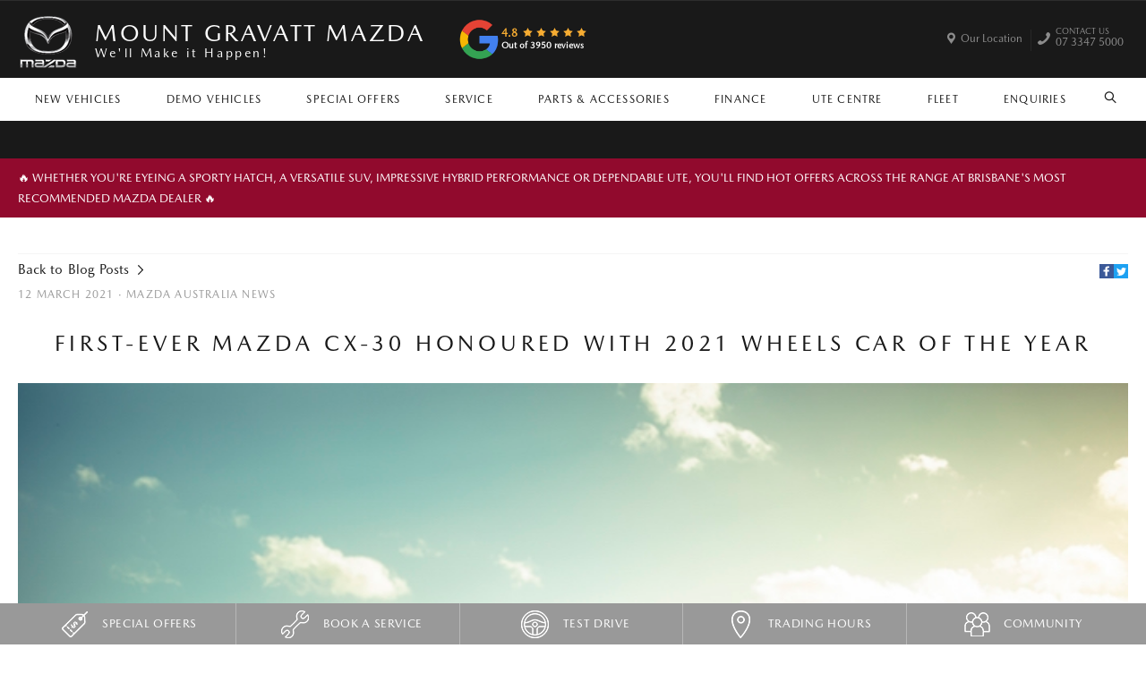

--- FILE ---
content_type: text/html; charset=utf-8
request_url: https://www.mountgravattmazda.com.au/blog/mazda-australia-news/first-ever-mazda-cx-30-honoured-with-2021-wheels-car-of-the-year/
body_size: 33678
content:


<!DOCTYPE html>
<html lang="en">
<head>
	
	<link rel="preconnect" href="https://cdn.mattaki.com">
	<link rel="preconnect" href="https://www.googletagmanager.com">
    <script type="text/javascript" src="//cdn.mattaki.com/all/js/jquery-3.3.1.min.js"></script>
	<script defer type="text/javascript" src="/combres.axd/siteJs/e41aab40f15832548c29f16ca2969e6f0c8ba4dd2cbfd0e36572508d7644e01d29905bb123658d09dc0d544ba041e617fc0de85d265687156ac7ae997df0c459/"></script>
	<link rel="stylesheet" type="text/css" href="/combres.axd/siteCssmaz-1/ec9cc34d99104622f5fed82e0a5eab43922f7caa7bdbe86f1e6bd13d269cfebf4d43fc18bcdfb2ae08596a0f1856c8df756596e7dcdc94061a74f1d7632b6b48/"/>

	<meta charset="utf-8" />
	<meta name="viewport" content="width=device-width, initial-scale=1, minimum-scale=1" />
	<meta name="format-detection" content="telephone=no" />
	<meta name="application-name" content="Mount Gravatt Mazda" />
	<meta name="msapplication-TileColor" content="#FFFFFF" />
	<meta name="msapplication-TileImage" content="/images/favtile.png" />
	<link rel="canonical" href="https://www.mountgravattmazda.com.au/blog/mazda-australia-news/first-ever-mazda-cx-30-honoured-with-2021-wheels-car-of-the-year/"/>
	<style type="text/css">/* Google Reviews in Header
-------------------------------------------------------------- */
/*@media screen and (min-width: 681px) {
	.branding {
    background: url("https://cdn.mattaki.com/mazda/static-assets/custom/mount-gravatt/google-reviews@2x.png") no-repeat right 120px top 21px;		
		background-size: 130px 46px;
	}
}
@media screen and (min-width: 1280px) {
	.branding {
		background: url("https://cdn.mattaki.com/mazda/static-assets/custom/mount-gravatt/google-reviews.png") no-repeat;
		background-position: 482px 22px;
	}
}

@media screen and (min-width: 1440px) {
	.footerCustomContent .ppDisclaimer {
      max-width: 900px !important;
      text-align: center;
      margin-inline: auto;
	  padding: 0 !important;
	}
}*/

/* Inventory listing
-------------------------------------------------------------- */
.inventory-listing__title a,
.inventory-listing--grid .inventory-listing__title a{
  overflow: visible;
  text-overflow: ellipsis;
  white-space: normal;
}


#homeContent .ppDisclaimer {
	padding: 20px 0;
}
#homeContent .footerCustomContent {
  padding: 0 !important;
  margin: 0 auto !important;
}


/* Fixed Nav fix */
.translateWithIcons {
	@media screen and (min-width: 1300px) {
		top: auto !important;
	}
}</style>

	<!-- start Panalysis modifications -->
	<!-- start data layer -->
	<script>
	    var dataLayer = dataLayer || [];
	</script>
	<!-- end data layer -->
	<!-- end Panalysis modifications -->

	<meta name="google-site-verification" content="fFg0YV1Za_TIu9pF8U0Azt4H7KrMo1EzFVOnHzUSxK8" />

<meta name="facebook-domain-verification" content="e3ryyo237n9rvbllt4kteiyop59sxv" />

<meta name="google-site-verification" content="cf8sj-aVnT4UxSDcxKoytzoZNJEAHQZKppqaPHwF0Y8" />

	<title>First-Ever Mazda CX-30 Honoured With 2021 Wheels Car Of The Year | Mount Gravatt Mazda</title>
	<meta name="description" content="Mazda Australia is proud to announce its first-ever Mazda CX-30 SUV has taken the 2021 Wheels Car of the Year.">
	    
	

<!-- Dealer's Google Tag Manager(s) -->

		<script>(function (w, d, s, l, i) {
			w[l] = w[l] || []; w[l].push({
				'gtm.start':
				new Date().getTime(), event: 'gtm.js'
			}); var f = d.getElementsByTagName(s)[0],
			j = d.createElement(s), dl = l != 'dataLayer' ? '&l=' + l : ''; j.async = true; j.src =
			'//www.googletagmanager.com/gtm.js?id=' + i + dl; f.parentNode.insertBefore(j, f);
		})(window, document, 'script', 'dataLayer', 'GTM-MJNRGJL');</script>
	
<!-- Dealer's Google Tag Manager(s) -->


	
		<meta property="og:title" content="First-Ever Mazda CX-30 Honoured With 2021 Wheels Car Of The Year" />
		
		<meta property="og:description" content="Mazda Australia is proud to announce its first-ever Mazda CX-30 SUV has taken the 2021 Wheels Car of the Year." />
		
		<meta property="og:type" content="website" />
		<meta property="og:url" content="https://www.mountgravattmazda.com.au/blog/mazda-australia-news/first-ever-mazda-cx-30-honoured-with-2021-wheels-car-of-the-year/" />
		
		<meta property="og:image" content="https://www.mountgravattmazda.com.au/media-files/page-builder/content-pieces/89f7f318-d245-4281-928b-8fee1ebc3646/image.jpg" />
		
		<meta property="og:site_name" content="Mount Gravatt Mazda" />
		
		<meta property="og:type" content="website" />
		<meta property="og:url" content="https://www.mountgravattmazda.com.au/blog/mazda-australia-news/first-ever-mazda-cx-30-honoured-with-2021-wheels-car-of-the-year/" />
		<meta property="og:site_name" content="Mount Gravatt Mazda" />
	
</head>

<body class="pgBlog">
	

<!-- Dealer's Google Tag Manager(s) -->
 <noscript><iframe src="//www.googletagmanager.com/ns.html?id=GTM-MJNRGJL" height="0" width="0" style="display:none;visibility:hidden"></iframe></noscript>
	
<!-- End Dealer's Google Tag Manager(s) -->

	







<div class='sideIconsRhs fixedSideIconContainer hiddenMobileOnly'>
	<ul>
			<li>
				<a href='https://www.mountgravattmazda.com.au/special-offers/all/' ><i class='iconSpecial'></i><span class="text">Special Offers</span></a>
			</li>
			<li>
				<a href='https://www.mountgravattmazda.com.au/service/book-online-now/' ><i class='iconService'></i><span class="text">Book A Service</span></a>
			</li>
			<li>
				<a href='/enquiries/new-vehicle-test-drive-booking/' ><i class='iconTestDrive'></i><span class="text">Test Drive</span></a>
			</li>
			<li>
				<a href='https://www.mountgravattmazda.com.au/enquiries/location/mount-gravatt/' ><i class='iconLocation'></i><span class="text">Trading Hours</span></a>
			</li>
			<li>
				<a href='https://www.mountgravattmazda.com.au/about-us/community/'  target='_blank' ><i class='iconPerson'></i><span class="text">Community</span></a>
			</li></ul>
</div>
<div class='sideIconsRhs fixedSideIconContainer hiddenTabletOnly hiddenDesktop'>
	<ul>
			<li>
				<a href='https://www.mountgravattmazda.com.au/special-offers/all/' ><i class='iconSpecial'></i><span class="text">Special Offers</span></a>
			</li>
			<li>
				<a href='https://www.mountgravattmazda.com.au/service/book-online-now/' ><i class='iconService'></i><span class="text">Book A Service</span></a>
			</li>
			<li>
				<a href='/enquiries/new-vehicle-test-drive-booking/' ><i class='iconTestDrive'></i><span class="text">Test Drive</span></a>
			</li></ul>
</div>


	<!-- header container begin -->
	<div id="headerContainer">

		

<div class="headerBranding">
	
	<div id="google_translate_element_header" class="jsGoogleTranslateHeader"></div>
	

	<div class="brandingContainer">	
		<div class="branding">
			<a id="manufacturerLogo" href="/" title="Mount Gravatt Mazda"></a>
			

			<a id="dealerLogo" href="/" title="Mount Gravatt Mazda">
				Mount Gravatt Mazda
				
					<div id="brandSlogan" class="headerSlogan">We'll Make it Happen!</div>
				
			</a>
			
				<div class="vueapp">
					<google-reviews
						:rating="4.8"
						:total-reviews="3950"
						url="https://www.mountgravattmazda.com.au/testimonials/customer-reviews/"
						:opens-in-new-window="true" />
				</div>
			
			<div id="btnToggleTabletNav">Menu <i></i></div>
			<div class="printLogo"><img src="/images/logo-print.png" alt="Mount Gravatt Mazda Logo" /></div>
			
		</div>
	</div>
</div>

<div class="headerMobileNav">
	<div class="mobileNavContainer">

		<div id="mobileNav">
			<a class="btnCall" href="tel:07 3347 5000">Call Us <i class="iconMobile"></i></a>
			<a class="btnLocation" href="/enquiries/">Location <i class="iconMarker"></i></a>
			<button id="btnToggleMobileNav">Menu <i class="iconMenu"></i></button>
		</div>

	</div>
</div>


		<div class="headerNav">

			

<div class="coreNav">
	<div class="navContainer">

		<!-- nav begin -->
		<ol id="nav">
			
					
						<li id="navPassenger">

							<a href="/new-vehicles/" class="navTab">New Vehicles</a>
							<div class="vehicleDropDown">
								<div class="ddVehicles">
									<ol class="ddVehiclesList nvs">
										<li class='hoveringCat'>
   <a href='/new-vehicles/suvs/' class='ddCatTab'>SUVs</a>
<div class='ddCat'><div class='ddVehicle'>
<span class='vehicleTitle'>
<h4>CX-3</h4>
</span>
<a class='thumb' href='/new-vehicles/cx-3/'><img alt='CX-3' class='lozad' data-src='//cdn.mattaki.com/mazda/static-assets/nav/6df98ab5-ad21-4cb5-b96f-03c9c182ed4d.webp' /></a>
<div class='desc'><p>Small SUV</p></div>
<div class='actions'>
<a class='btn' href='/new-vehicles/cx-3/'>Explore</a><a class='btnDark' href='/enquiries/new-vehicle-enquiry/?make=mazda&model=cx-3' onclick='javascript:$("#navPassenger").removeClass("hovering");'>Enquire</a></div>
</div>
<div class='ddVehicle'>
<span class='vehicleTitle'>
<h4>CX-30</h4>
</span>
<a class='thumb' href='/new-vehicles/cx-30/'><img alt='CX-30' class='lozad' data-src='//cdn.mattaki.com/mazda/static-assets/nav/cx-30.png' /></a>
<div class='desc'><p>Small SUV</p></div>
<div class='actions'>
<a class='btn' href='/new-vehicles/cx-30/'>Explore</a><a class='btnDark' href='/enquiries/new-vehicle-enquiry/?make=mazda&model=cx-30' onclick='javascript:$("#navPassenger").removeClass("hovering");'>Enquire</a></div>
</div>
<div class='ddVehicle'>
<span class='vehicleTitle'>
<h4>CX-5</h4>
</span>
<a class='thumb' href='/new-vehicles/cx-5/'><img alt='CX-5' class='lozad' data-src='//cdn.mattaki.com/mazda/static-assets/nav/cx-5.png' /></a>
<div class='desc'><p>Medium SUV</p></div>
<div class='actions'>
<a class='btn' href='/new-vehicles/cx-5/'>Explore</a><a class='btnDark' href='/enquiries/new-vehicle-enquiry/?make=mazda&model=cx-5' onclick='javascript:$("#navPassenger").removeClass("hovering");'>Enquire</a></div>
</div>
<div class='ddVehicle'>
<span class='vehicleTitle'>
<h4>CX-60</h4>
</span>
<a class='thumb' href='/new-vehicles/cx-60/'><img alt='CX-60' class='lozad' data-src='//cdn.mattaki.com/mazda/static-assets/nav/03677eeb-b760-4ddf-bc4f-b2f2f3e860b6.webp' /></a>
<div class='desc'><p>Medium SUV</p></div>
<div class='actions'>
<a class='btn' href='/new-vehicles/cx-60/'>Explore</a><a class='btnDark' href='/enquiries/new-vehicle-enquiry/?make=mazda&model=cx-60' onclick='javascript:$("#navPassenger").removeClass("hovering");'>Enquire</a></div>
</div>
<div class='ddVehicle'>
<span class='vehicleTitle'>
<h4>CX-70</h4>
</span>
<a class='thumb' href='/new-vehicles/cx-70/'><img alt='CX-70' class='lozad' data-src='//cdn.mattaki.com/mazda/static-assets/nav/2b9e6629-9aa9-411e-97de-bc56fee0279e.webp' /></a>
<div class='desc'><p>Large SUV</p></div>
<div class='actions'>
<a class='btn' href='/new-vehicles/cx-70/'>Explore</a><a class='btnDark' href='/enquiries/new-vehicle-enquiry/?make=mazda&model=cx-70' onclick='javascript:$("#navPassenger").removeClass("hovering");'>Enquire</a></div>
</div>
<div class='ddVehicle'>
<span class='vehicleTitle'>
<h4>CX-80</h4>
</span>
<a class='thumb' href='/new-vehicles/cx-80'><img alt='CX-80' class='lozad' data-src='//cdn.mattaki.com/mazda/static-assets/nav/41c2790f-c688-4e48-80df-1ea8b9a2f6ab.webp' /></a>
<div class='desc'><p>Hybrid SUV</p></div>
<div class='actions'>
<a class='btn' href='/new-vehicles/cx-80'>Explore</a><a class='btnDark' href='/enquiries/new-vehicle-enquiry/?make=mazda&model=cx-80' onclick='javascript:$("#navPassenger").removeClass("hovering");'>Enquire</a></div>
</div>
<div class='ddVehicle'>
<span class='vehicleTitle'>
<h4>CX-90</h4>
</span>
<a class='thumb' href='/new-vehicles/cx-90/'><img alt='CX-90' class='lozad' data-src='//cdn.mattaki.com/mazda/static-assets/nav/a98ed0c8-1fb1-49ac-89b1-3a772039d9d3.webp' /></a>
<div class='desc'><p>Large SUV</p></div>
<div class='actions'>
<a class='btn' href='/new-vehicles/cx-90/'>Explore</a><a class='btnDark' href='/enquiries/new-vehicle-enquiry/?make=mazda&model=cx-90' onclick='javascript:$("#navPassenger").removeClass("hovering");'>Enquire</a></div>
</div>
</div>
</li>
<li class=''>
   <a href='/new-vehicles/utes/' class='ddCatTab'>Utes</a>
<div class='ddCat'><div class='ddVehicle'>
<span class='vehicleTitle'>
<h4>New BT-50</h4>
</span>
<a class='thumb' href='/new-vehicles/new-bt-50/'><img alt='New BT-50' class='lozad' data-src='//cdn.mattaki.com/mazda/static-assets/nav/f92c3d41-86e5-47f9-828d-d9e4b66723e9.webp' /></a>
<div class='desc'><p>Single | Freestyle | Dual Cab</p></div>
<div class='actions'>
<a class='btn' href='/new-vehicles/new-bt-50/'>Explore</a><a class='btnDark' href='/enquiries/new-vehicle-enquiry/?make=mazda&model=new-bt-50' onclick='javascript:$("#navPassenger").removeClass("hovering");'>Enquire</a></div>
</div>
</div>
</li>
<li class=''>
   <a href='/new-vehicles/cars/' class='ddCatTab'>Cars</a>
<div class='ddCat'><div class='ddVehicle'>
<span class='vehicleTitle'>
<h4>Mazda2</h4>
</span>
<a class='thumb' href='/new-vehicles/mazda2/'><img alt='2' class='lozad' data-src='//cdn.mattaki.com/mazda/static-assets/nav/3125fadf-82fe-4349-86df-9f3c4472b02e.webp' /></a>
<div class='desc'><p>Hatch | Sedan</p></div>
<div class='actions'>
<a class='btn' href='/new-vehicles/mazda2/'>Explore</a><a class='btnDark' href='/enquiries/new-vehicle-enquiry/?make=mazda&model=2' onclick='javascript:$("#navPassenger").removeClass("hovering");'>Enquire</a></div>
</div>
<div class='ddVehicle'>
<span class='vehicleTitle'>
<h4>Mazda3</h4>
</span>
<a class='thumb' href='/new-vehicles/mazda3/'><img alt='3' class='lozad' data-src='//cdn.mattaki.com/mazda/static-assets/nav/mazda3.png' /></a>
<div class='desc'><p>Hatch | Sedan</p></div>
<div class='actions'>
<a class='btn' href='/new-vehicles/mazda3/'>Explore</a><a class='btnDark' href='/enquiries/new-vehicle-enquiry/?make=mazda&model=3' onclick='javascript:$("#navPassenger").removeClass("hovering");'>Enquire</a></div>
</div>
<div class='ddVehicle'>
<span class='vehicleTitle'>
<h4>6e</h4>
</span>
<a class='thumb' href='/new-vehicles/6e/'><img alt='6e' class='lozad' data-src='//cdn.mattaki.com/mazda/static-assets/nav/2b8c5650-c024-48d0-8d3a-cbce4aaa2c81.webp' /></a>
<div class='desc'><p>Arriving 2026</p></div>
<div class='actions'>
<a class='btn' href='/new-vehicles/6e/'>Explore</a><a class='btnDark' href='/enquiries/new-vehicle-enquiry/?make=mazda&model=6e' onclick='javascript:$("#navPassenger").removeClass("hovering");'>Enquire</a></div>
</div>
</div>
</li>
<li class=''>
   <a href='/new-vehicles/hybrids/' class='ddCatTab'>Hybrids</a>
<div class='ddCat'><div class='ddVehicle'>
<span class='vehicleTitle'>
<h4>CX-60</h4>
</span>
<a class='thumb' href='/new-vehicles/cx-60/'><img alt='CX-60' class='lozad' data-src='//cdn.mattaki.com/mazda/static-assets/nav/37f71d64-a839-49e7-b4d1-63a6cf20b0bc.webp' /></a>
<div class='desc'><p>Medium SUV</p></div>
<div class='actions'>
<a class='btn' href='/new-vehicles/cx-60/'>Explore</a><a class='btnDark' href='/enquiries/new-vehicle-enquiry/?make=mazda&model=cx-60' onclick='javascript:$("#navPassenger").removeClass("hovering");'>Enquire</a></div>
</div>
<div class='ddVehicle'>
<span class='vehicleTitle'>
<h4>CX-70</h4>
</span>
<a class='thumb' href='/new-vehicles/cx-70/'><img alt='CX-70' class='lozad' data-src='//cdn.mattaki.com/mazda/static-assets/nav/3268b720-47bb-4843-bd2c-8410a5dfe0e3.webp' /></a>
<div class='desc'><p>Large SUV</p></div>
<div class='actions'>
<a class='btn' href='/new-vehicles/cx-70/'>Explore</a><a class='btnDark' href='/enquiries/new-vehicle-enquiry/?make=mazda&model=cx-70' onclick='javascript:$("#navPassenger").removeClass("hovering");'>Enquire</a></div>
</div>
<div class='ddVehicle'>
<span class='vehicleTitle'>
<h4>CX-80</h4>
</span>
<a class='thumb' href='/new-vehicles/cx-80'><img alt='CX-80' class='lozad' data-src='//cdn.mattaki.com/mazda/static-assets/nav/a71fb61d-880a-4a0a-9729-538d2634df4f.webp' /></a>
<div class='desc'><p>Large SUV</p></div>
<div class='actions'>
<a class='btn' href='/new-vehicles/cx-80'>Explore</a><a class='btnDark' href='/enquiries/new-vehicle-enquiry/?make=mazda&model=cx-80' onclick='javascript:$("#navPassenger").removeClass("hovering");'>Enquire</a></div>
</div>
<div class='ddVehicle'>
<span class='vehicleTitle'>
<h4>CX-90</h4>
</span>
<a class='thumb' href='/new-vehicles/cx-90/'><img alt='CX-90' class='lozad' data-src='//cdn.mattaki.com/mazda/static-assets/nav/23c53457-8415-4dd1-87cc-1f72eb0dfc3d.webp' /></a>
<div class='desc'><p>Large SUV</p></div>
<div class='actions'>
<a class='btn' href='/new-vehicles/cx-90/'>Explore</a><a class='btnDark' href='/enquiries/new-vehicle-enquiry/?make=mazda&model=cx-90' onclick='javascript:$("#navPassenger").removeClass("hovering");'>Enquire</a></div>
</div>
</div>
</li>
<li class=''>
   <a href='/new-vehicles/sports/' class='ddCatTab'>Sports</a>
<div class='ddCat'><div class='ddVehicle'>
<span class='vehicleTitle'>
<h4>MX-5</h4>
</span>
<a class='thumb' href='/new-vehicles/mx-5/'><img alt='MX-5' class='lozad' data-src='//cdn.mattaki.com/mazda/static-assets/nav/9f6cafa8-a873-4bc7-b77d-6a91c7c118ce.webp' /></a>
<div class='desc'><p>Soft Top | RF</p></div>
<div class='actions'>
<a class='btn' href='/new-vehicles/mx-5/'>Explore</a><a class='btnDark' href='/enquiries/new-vehicle-enquiry/?make=mazda&model=mx-5' onclick='javascript:$("#navPassenger").removeClass("hovering");'>Enquire</a></div>
</div>
</div>
</li>

									</ol>
								</div>

								<div class="navSupplementaryLinks">
									<a id="mainNav_rptrSections_ctl00_hlOurStock" class="red" href="/new-car/list/"><i class="icon iconStock"></i>Our Stock</a>
										<a href="/enquiries/new-vehicle-enquiry/"><i class="icon iconEnquiry"></i>Enquiries</a>
										<a href="/our-location/department-location/new-vehicles/" id="mainNav_rptrSections_ctl00_lnkNewVehicleDepartmentLocation"><i class="icon iconMarker"></i>Our Location</a>
										<a class="right" href="/brochures/brochures/"><i class="icon iconBrochure"></i>Brochures</a>
									
								</div>
							</div>
						</li>
					

					
				
					

					
						<li id="navPreOwned" >
							<a href="/demo-car/list/" id="mainNav_rptrSections_ctl01_lnkSection" class="navTab">Demo Vehicles</a>
								<div class="dropDown">
									<ol class="navDropDownList">
										
												
													<li><a href="/demo-car/list/" id="mainNav_rptrSections_ctl01_rptrPages_ctl00_lnkPage">Browse Our Demo Cars</a></li>
												
											
									</ol>

									<div class="dropDownSupportLinks">
										<a href="/our-location/" id="mainNav_rptrSections_ctl01_lnkDepartmentLocation"><i class="icon iconMarker"></i>
											<span id="mainNav_rptrSections_ctl01_lblLocation">Our Location</span></a>
									</div>
								</div>
							
						</li>
					
				
					

					
						<li id="navOffers" >
							<a href="/special-offers/all/" id="mainNav_rptrSections_ctl02_lnkSection" class="navTab">Special Offers</a>
								<div class="dropDown">
									<ol class="navDropDownList">
										
												
													<li><a href="/special-offers/all/" id="mainNav_rptrSections_ctl02_rptrPages_ctl00_lnkPage">View All MGM Offers</a></li>
												
											
												
													<li><a href="/special-offers/demo/" id="mainNav_rptrSections_ctl02_rptrPages_ctl01_lnkPage">Mazda Demo Specials</a></li>
												
											
												
													<li><a href="/special-offers/mazda2/" id="mainNav_rptrSections_ctl02_rptrPages_ctl02_lnkPage">Mazda 2 Offers Brisbane</a></li>
												
											
												
													<li><a href="/special-offers/mazda3/" id="mainNav_rptrSections_ctl02_rptrPages_ctl03_lnkPage">Mazda 3 Offers Brisbane</a></li>
												
											
												
													<li><a href="/special-offers/cx3/" id="mainNav_rptrSections_ctl02_rptrPages_ctl04_lnkPage">Mazda CX3 Offers Brisbane</a></li>
												
											
												
													<li><a href="/special-offers/cx30/" id="mainNav_rptrSections_ctl02_rptrPages_ctl05_lnkPage">Mazda CX30 Offers Brisbane</a></li>
												
											
												
													<li><a href="/special-offers/cx5/" id="mainNav_rptrSections_ctl02_rptrPages_ctl06_lnkPage">Mazda CX5 Offers Brisbane</a></li>
												
											
												
													<li><a href="/special-offers/mazda-hybrid/" id="mainNav_rptrSections_ctl02_rptrPages_ctl07_lnkPage">Mazda Hybrid Offers Brisbane</a></li>
												
											
												
													<li><a href="/special-offers/bt50/" id="mainNav_rptrSections_ctl02_rptrPages_ctl08_lnkPage">Mazda BT50 Offers Brisbane</a></li>
												
											
												
													<li><a href="/special-offers/m/runout-offers/" id="mainNav_rptrSections_ctl02_rptrPages_ctl09_lnkPage">Runout Offers</a></li>
												
											
												
													<li><a href="/special-offers/m/driveaway-offers/" id="mainNav_rptrSections_ctl02_rptrPages_ctl10_lnkPage">Mazda Plate Clearance</a></li>
												
											
									</ol>

									<div class="dropDownSupportLinks">
										<a href="/enquiries/special-offers-enquiry/" id="mainNav_rptrSections_ctl02_lnkEnquiriesLink"><i class="icon iconEnquiry"></i>Enquiries</a><a href="/our-location/" id="mainNav_rptrSections_ctl02_lnkDepartmentLocation"><i class="icon iconMarker"></i>
											<span id="mainNav_rptrSections_ctl02_lblLocation">Our Location</span></a>
									</div>
								</div>
							
						</li>
					
				
					

					
						<li id="navService" >
							<a href="/service/m/mazda-genuine-servicing/" id="mainNav_rptrSections_ctl03_lnkSection" class="navTab">Service</a>
								<div class="dropDown">
									<ol class="navDropDownList">
										
												
													<li><a href="/service/m/mazda-genuine-servicing/" id="mainNav_rptrSections_ctl03_rptrPages_ctl00_lnkPage">Mazda Genuine Servicing</a></li>
												
											
												
													<li><a href="/service/m/roadside-assistance/" id="mainNav_rptrSections_ctl03_rptrPages_ctl01_lnkPage">Roadside Assistance</a></li>
												
											
												
													<li><a href="/service/book-online-now/" id="mainNav_rptrSections_ctl03_rptrPages_ctl02_lnkPage">Book online now</a></li>
												
											
												
													<li><a href="/service/quick-smart-express-service/" id="mainNav_rptrSections_ctl03_rptrPages_ctl03_lnkPage">Quick-Smart Express Service</a></li>
												
											
												
													<li><a href="/service/what-you-can-expect-at-mount-gravatt-mazda/" id="mainNav_rptrSections_ctl03_rptrPages_ctl04_lnkPage">What you can expect at Mount Gravatt Mazda</a></li>
												
											
												
													<li><a href="/service/service-pricing-guide/" id="mainNav_rptrSections_ctl03_rptrPages_ctl05_lnkPage">Service Pricing Guide</a></li>
												
											
									</ol>

									<div class="dropDownSupportLinks">
										<a href="/enquiries/service-enquiry/" id="mainNav_rptrSections_ctl03_lnkEnquiriesLink"><i class="icon iconEnquiry"></i>Enquiries</a><a href="/our-location/department-location/service/" id="mainNav_rptrSections_ctl03_lnkDepartmentLocation"><i class="icon iconMarker"></i>
											<span id="mainNav_rptrSections_ctl03_lblLocation">Our Location</span></a>
									</div>
								</div>
							
						</li>
					
				
					

					
						<li id="navPartsAccessories" >
							<a href="/parts-and-accessories/mazda-genuine-parts/" id="mainNav_rptrSections_ctl04_lnkSection" class="navTab">Parts & Accessories</a>
								<div class="dropDown">
									<ol class="navDropDownList">
										
												
													<li><a href="/parts-and-accessories/mazda-genuine-parts/" id="mainNav_rptrSections_ctl04_rptrPages_ctl00_lnkPage">Mazda Genuine Parts</a></li>
												
											
												
													<li><a href="/parts-and-accessories/m/mazda-genuine-accessories/" id="mainNav_rptrSections_ctl04_rptrPages_ctl01_lnkPage">Mazda Genuine Accessories</a></li>
												
											
												
													<li><a href="/parts-and-accessories/trade-parts/" id="mainNav_rptrSections_ctl04_rptrPages_ctl02_lnkPage">Trade Parts</a></li>
												
											
												
													<li><a href="/parts-and-accessories/car-care-solutions/" id="mainNav_rptrSections_ctl04_rptrPages_ctl03_lnkPage">Car Care Solutions</a></li>
												
											
									</ol>

									<div class="dropDownSupportLinks">
										<a href="/enquiries/parts-and-accessories-enquiry/" id="mainNav_rptrSections_ctl04_lnkEnquiriesLink"><i class="icon iconEnquiry"></i>Enquiries</a><a href="/our-location/department-location/parts-and-accessories/" id="mainNav_rptrSections_ctl04_lnkDepartmentLocation"><i class="icon iconMarker"></i>
											<span id="mainNav_rptrSections_ctl04_lblLocation">Our Location</span></a>
									</div>
								</div>
							
						</li>
					
				
					

					
						<li id="navFinanceInsurance" >
							<a href="/finance-and-insurance/mazda-finance/" id="mainNav_rptrSections_ctl05_lnkSection" class="navTab">Finance</a>
								<div class="dropDown">
									<ol class="navDropDownList">
										
												
													<li><a href="/finance-and-insurance/mazda-finance/" id="mainNav_rptrSections_ctl05_rptrPages_ctl00_lnkPage">Mazda Finance</a></li>
												
											
												
													<li><a href="/finance-and-insurance/m/mazda-insurance/" id="mainNav_rptrSections_ctl05_rptrPages_ctl01_lnkPage">Mazda Insurance</a></li>
												
											
												
													<li><a href="/finance-and-insurance/mazda-assured/" id="mainNav_rptrSections_ctl05_rptrPages_ctl02_lnkPage">Mazda Assured</a></li>
												
											
												
													<li><a href="/finance-and-insurance/guaranteed-future-value-calculator/" id="mainNav_rptrSections_ctl05_rptrPages_ctl03_lnkPage">Guaranteed Future Value Calculator</a></li>
												
											
												
													<li><a href="/finance-and-insurance/fixed-rate-loan-calculator/" id="mainNav_rptrSections_ctl05_rptrPages_ctl04_lnkPage">Fixed Rate Loan Calculator</a></li>
												
											
									</ol>

									<div class="dropDownSupportLinks">
										<a href="/enquiries/finance-enquiry/" id="mainNav_rptrSections_ctl05_lnkEnquiriesLink"><i class="icon iconEnquiry"></i>Enquiries</a><a href="/our-location/department-location/finance-and-insurance/" id="mainNav_rptrSections_ctl05_lnkDepartmentLocation"><i class="icon iconMarker"></i>
											<span id="mainNav_rptrSections_ctl05_lblLocation">Our Location</span></a>
									</div>
								</div>
							
						</li>
					
				
					

					
						<li id="" >
							<a href="/ute-centre/" id="mainNav_rptrSections_ctl06_lnkSection" class="navTab">Ute Centre</a>
						</li>
					
				
					

					
						<li id="navFleet" >
							<a href="/fleet/m/mazda-fleet-program/" id="mainNav_rptrSections_ctl07_lnkSection" class="navTab">Fleet</a>
								<div class="dropDown">
									<ol class="navDropDownList">
										
												
													<li><a href="/fleet/m/mazda-fleet-program/" id="mainNav_rptrSections_ctl07_rptrPages_ctl00_lnkPage">Mazda Fleet Program</a></li>
												
											
												
													<li><a href="/fleet/m/mazda-bt-50-fleet/" id="mainNav_rptrSections_ctl07_rptrPages_ctl01_lnkPage">Mazda BT-50 Fleet</a></li>
												
											
												
													<li><a href="/fleet/fleet-vehicles/" id="mainNav_rptrSections_ctl07_rptrPages_ctl02_lnkPage">Fleet Vehicles</a></li>
												
											
												
													<li><a href="/fleet/mazda-corporate-select/" id="mainNav_rptrSections_ctl07_rptrPages_ctl03_lnkPage">Mazda Corporate Select</a></li>
												
											
									</ol>

									<div class="dropDownSupportLinks">
										<a href="/enquiries/fleet-enquiry/" id="mainNav_rptrSections_ctl07_lnkEnquiriesLink"><i class="icon iconEnquiry"></i>Enquiries</a><a href="/our-location/department-location/fleet/" id="mainNav_rptrSections_ctl07_lnkDepartmentLocation"><i class="icon iconMarker"></i>
											<span id="mainNav_rptrSections_ctl07_lblLocation">Our Location</span></a>
									</div>
								</div>
							
						</li>
					
				
					

					
						<li id="navEnquiries" >
							<a href="/enquiries/location/mount-gravatt/" id="mainNav_rptrSections_ctl08_lnkSection" class="navTab">Enquiries</a>
						</li>
					
				
			<li id="navSearch" class="">
				<button class="navTab"><i class="icon"></i>Search</button>
				<div class="dropDown" style="">
					<div class="navDropSearch">
						<input type="text" class="inputText" placeholder="Search Mount Gravatt Mazda" id="txtKeywordOnMainNav" name="txtKeywordOnMainNav" autofocus>
						<input type="submit" value="Search" class="inputSubmit" id="btnSearchButtonOnMainNav" name="btnSearchButtonOnMainNav">
					</div>
				</div>
			</li>
		</ol>
		<!-- nav end -->

		<div id="navOverlay"></div>

	</div>
</div>


			
<div class="secondaryNav">
	<div class="subNavContainer">
		<ol id="subNav">
			
			<li class="navOurLocation"><a href="/our-location/mount-gravatt/" id="secondaryNav_rptrSections_ctl00_lnkSection">Our Location</a> </li>
			
		
				<li class="phone"><a href="/enquiries/location/mount-gravatt/"><i class="icon"></i><small>CONTACT US</small>07 3347 5000</a></li>
		
		</ol>
	</div>
</div>


		</div>

	</div>
    
<div class="announcementRibbon">
	
	<a href="https://www.mountgravattmazda.com.au/special-offers/all/" target="_blank">
	<div class="container">
			
			<div class="desc">
				🔥 WHETHER YOU'RE EYEING A SPORTY HATCH, A VERSATILE SUV, IMPRESSIVE HYBRID
PERFORMANCE OR DEPENDABLE UTE, YOU'LL FIND HOT OFFERS ACROSS THE RANGE AT
BRISBANE'S MOST RECOMMENDED MAZDA DEALER 🔥
			</div>
			</div>
	</a>
</div>

	<div class="siteToolsWrap">
		<div class="siteToolsRemoved"></div>
	</div>


	<!-- content begin -->
	<form name="forms" method="post" action="./" id="forms">
<div>
<input type="hidden" name="__VIEWSTATE" id="__VIEWSTATE" value="GjhdVM8zfVxT4lqOjnYbPDZ/i8bbDoZrvngxUoNokvuqN/CyIDO68etJHTvCiiqa0Vn/4P3Uu4LEkVBSKGV4gxZurP9A6yKKXJBTWZuw3+hCQ3EF6zLjX/BUSKsVVs0IZEZhGvqG9s+Q/aI78eLFRAP5KMn1wKl4/4/kWviKEtkDbLMtKLHRF9iEoyhshfCEURRB3p1Ctx5CDhHu735TKMokI6AGv7iIEWtnUEleyH/r5ARW3YDuybLckSIKSfv9LPub60HBMafsoZfaoantst6gKQdvHheNJK4r2/1wWFG4lIVArqlJyE3gFcA/+2aMXC0ZL09tvIYIVwXAxIZKPjQ+xUomUmZACGaBDOUL0fLeruYSnsIk8FfoO31zA3lyeP9bZIT0dPxvDl5UArVy+whFBKmSlGQRQc++CxVFzhWkggzteJ+8yrUK6hzRTq+ZbDxRF2G7f/uzUU/Rv0AW7VNohszJDTN9KwNDZl8OrJYiroMerdC7epWwo+ngA3CXzCa0UiGWzGxFFi0HZ96KF8rqB59BzPWE1eu2wmnSE0uBEegvQBNGskZf/exPUGLcx3xvVM1+IroYmACOMYifA4dJs5SpLJpccZPtLkzxT+kPrqta22hukuJrh4Qteac3zcn3VwJHYWG1+74h+O6cGLrpV225UyHKQYla+w2QVhFpVpivwHzYHjjkKn8Udn7TJoRsYMIs2c3g3bRZX9dDIppRS0GylkXsZx2ms/Fe/PiVwwX0TPkORhsbPzYL/nFAFvlTtz4p3RJp9PPMywFmKONFUzeAMf8J3xJ49zP9Z/1psEeACZopidLD4aAMNAltKs+0EAXrk41Y++O3rujfmfg4dULURomnlf/j0PrMNWilOmjzBDaHGKRAX78HyabSKcHtBKcTzYanYokUPYAPbOyXbS8aouFt4VvJZezTA42CMQhES0bcqGEKn6DqMGAqESXF7vh/RfCH/oGoIudnC4tpzPWVIMpqcHUgKDN5bdI4XvCnJZKBIDjDmuiTGVzuSRyj/9py3JRoV1zmcPeSB7PvbeULluS1imkPOIGMfDI+KEB66ghNIvK+XeGTXevb4JX301cdDjqvxq9Yyf5v2XPqV8I7QaHQUlI6ln2/UQ9yD15aJBsih7RkLQtvtaDAuS5p7L2I3MRbfv2T4Ns1WicKUSdpd4g7J82m1+KZyX/9S36iQSgwCQoRQ3hCFoVxcqpBXKW9oDxjhrCCJeaYwziUk06ZGSbbDfGxnnkUfQqEdIzwkOVacLDSQAorJJ1TaoQ2yOoljV/9NFdLAsdChRkJyNsyh0FFmMcktdeTrYHnKSI5YYrt7xre/ky/HdqR/o0YxhfIHrSMsf2581idB4/H6vNn6w9lviIAr4Z++LmpoqWpe+KOPiL/4Vh0TeRAUvPMte3f52dAqzW924E9MmWT+LYjd6VoVOUDHik1gxTkqalqXeycoc7Qrm9+m0YTYZxz/lzoZ7DFhRPjZWvc4U2cuC4kUcvf9wB/tQAPEovNWfc1Uhm+eO3YfhAUTVK0Cbp73owRYu/HAwC5x8SiR9DTATGMeA3otS7gqB2b33Io/7pRoXplAjSqZgKBr4onDvs+Q3sqk1OXcQOoNh5YUEElWo49lS9mYOavSD+9tgsH4or5nMRUYNj96oFG5NRkxZ5JE6xq2k7meO7FoyMwTmQEZHnMsl6U5bsuxTIUHvkow+T3ekkk2L7/GrDo1jAqD1hpolAszNaaa0ZLcIPN9uRRkwjpWce3S2+7lgUUt3lpP4YSFt0fCCyFCtXp0C0CsC/VXm5PLi5nV6s3jWWDsAjzXxV83/mcB8evmGtF+fQlZFcAGDSDf1ESbt0jHlTM3U+I1z7BhH0cnWWEmAgGJeEV0WwmBtr1Cp8mMK+psvloqW+swUtULJOtNwsqvKFWgbUk2XLzWazsrdz4EDgcbo4BBpBi/QUK8nUMBuUKe3qCJgjaMAip2UVnPpeBXwNFaqOdrwWjAPnOSF/V2bqfIu7K595kaWZ72897GT+PovfR3NpmWR755cbx79z3PfUWqa8l6YpNu1Rbn5P6qX9T6xXzW0ocwFBqa/NOF6+M515Yy0eH32xTGSwXS6iDAJUXgewtQGGLc8Jm/8qQPds/lNXR+CePKW8lu2tS812APrzB0+kX+VDn3cKjpcyPJSxzPeUPLhxjK1lXkXJFdGxFZDOKw7Q1fdSub31d4rr+WXm1dC6y0Uy2q0RNBTQhbK2Mk8ijbW1yGRKL++4v58xvxzsij/wGaMI482aGr7D3JFLvI1swSzW4SfXZMJhomqLOQDaOhkt1TJNtPsF7yrxlk/uS+fifNgNsa90/HCYF0uL7tybo/nGp+dEW6cdqanSivL8g3YWVHUiPo01L/3aiow+oHhsmlgVeIGBKKu6hhfnXE0xDjqt37SpETAp2bhVz5/X7BHzPqkpNMN/Saf6nys+1cf+0yDOeuXn2a/BEEwN1rBMciqsDXvOWNBOjzjIh7k2j9Uy6svBGLHSTfghUhWFXXurr8d6KCOSQi8T0Kb4bej5y15v1hx8E2ePsH2H4vY3KOrzs8c4T6YECjKPoSLpRJ3aRUOb/YV0esfDmVlISfQYeUOl54aDuYGCoePAC/CeTliEA7jIHVhlYDHyWXgT93eFIFMl8alHD6RNZrMXENGnsaVHFokckr8D46afwm0kKM9IGfIkB1/vr0X41gLttW7XHmAbIIGjsJlc6fqZKHw/sh51/jztoi0yry07EkLUq2ADa+dsjkc9cb1r6yCwqAYK9wTcfOAU62UKZd+vaKqfDScVR3F0Zpql6gm7uj2M/wU3hpzU3PqCFBCC/98JBg7q7GdWBd+QKgt2a3MnvCX3x5OfYRDaANWLv/Y+WAhhC+Fy08Zx2q28Ezns9pjqLQjoPkHo+RpfqRfoFzG0PnYonuwwjcBE2hxGpUEnIWBwtpipKojJoalh3gLjS68obQijONaCRDlx8fLLHa7G8s6PQwMJFWV2XOj+0IUURXPPQyymBpwW2CyxJYe94L9ANRZY72IdDb2KMYfSTE/5X4V4ljwRxQlcTQggugDKpmfQyrEbe6FkrehCa3yx3R6kGxL8hPm2ikf+awU2o+tC++IhZKmy/[base64]/zHu+TkRbZ1pvoVfKRR2YqV0L7N0wMajZDdj+jRyjW4/XCInz8kcSqHYm7/Lhc71nM0lx6SQSPeOP6ymWAJWseK3k3W19xF7x1BQHG4PTD24EcVTY05xF6HMBNXxrZywsK3IJKymnTy/Jz3BhSTQS2YMxTcv7devjJZWUT8GNco60yFmrjjtNurqjQcr8J6ECkoI7kU/HLqRreKsFf2raX5h6bJ1cFSw9gBC0LmxjxHXGg8MYg4LXLOkqru7WWsk+yuQu5iHZiKsOvK06am9iWrWUM6B/1I3Viidjc8w8CwwcjPNHo2ULgQY2AtRi4UzvMprWXNw6ojKVbSfsIbr+rq7pnS+SoN9onv8fc9Hnv8eq6ZoIAeCG2jnz9i7RB/FdSsi2P5+0nmm30idPVOb74iRz7zcW6CO+GoYBD6wDuUPT7ImaBF/0p/aPcjg0LUOthuY9fIXv3HC+3y79abRKPE5J8zV6j/dQMmmnju928jWatxLeSRWJbKVsfjgp2Empg5PAKkfC+d3npf3cbnQCkQgb7TOa2XibgR/[base64]/U970qhmJUKC55iKMZi1OE1ESPQ/r1OJWcl/+ZLmyXdSQ06W91nbSGVJv8nUVCuW7jt/waPrzBeV3NY/l9L5oZpx/Hs6dtpTAcp4DsYLouSVno0l0PeqZfqG9FXGFNNtAV+cqNy1i9s3j5KBrNWBEuXnxygOmXqit61ezDtv0MIWrMquN30h/4bKaplyXmUFoA/i8PNWEqT6MjWmPTyo7ndejSabFXKSZi1DZvJ0Qq/P6iVhm163wqoBQ89/wB283vX+LVGVmE8GbNqreF0RCECb8S6+9/JUNPm5G1PZOF0MFwRsikKJDPuCig7M9lnEr7+xd6jPPmAIYrIFAfi7MnrogenqY8WiJI8z7E0GdwZRJvhM5ULHNvTr06fA4kSr37bPw1Vh5s91ZvIR8O38/uUOzJYgy8fQU8Zqba3a0cNkj8iSCoEkHHpesbrq/nE/7ht/UVmzFHZNU8ZvAZN/7C2T5hIGj5x8JrcDtfF7/K2jgZ2asbFMneR1LT4OjLZnILa4rkrLopefNs6zSvcIsNB/Ldo9GYY6DwFukL8iucmrnnoH/xrfcTpoh7s9jXaToBfZUPOSkUtYRm5qWarjS9AEjh8tv0rcBKF1Nr3OgYCmpzJVlKfmgsa+7ZIN6xiK2H9ahnJ3DZvjn615WT2B3k0xMwTF0Su5CbOV3virY2x0xsxyCYgVVLv7vY8Vxjb7j/pCB1B56IyLAptWFL8LfAnWLCBMl+BNXPScYVvHCnuQadcbj9ZiSPK4j68RuunyiV+pGAn6uiZe0D4d0CfoWXo8cAkNzVD1q20OHDWCJJzxNR58qifM3/tBdPfNGot6cUaSHIiKoPDZ9PiFI3M49yjs4fLR+Qdnaqr6e1AIRhGiFNPiDGXjqklwFa2rqKH9aSx06zXXDhWa0WwUbNlDADnJxkGn1jlnxkJM2JK2hV3u28m/qyFBmd+HCcuNnSzZ4bdefqZUx0J12r2p5c1tkDtG6thEemFkJ24Ktw/D0JcNqvlwDmggy1OKKc3yCLi2YpmBViSO+NZuaQF9tov5I+A9CcKHNT4gKnS88R697HTsSbV7rs65YGTYLsxkTeoc7/VXpAVnshH/HjM0I4Qc5HhRK2EBQeJMphYM3h2nSWzs2jfTedDi4tBq1gsViH9/tpU4Cw5rs8io7rrx7odVvrgdbQlzPNxXAo42reTcGVgs0lO28SVkHZfUFJNfDKYQjOHEnpz0R8jMWSZxdqtJ16s/rK6PGRqga2MKPM0Gpd1z6TwYndBu0NaVoU3y/LuiyfP7KIEVvLQ9qLzaNcIkm6GIKo4muwazq3LM9115dq4suXKeVv3nZRNCyZEkE+Ki7MSxvv70Igouxd8VNxkzuPUraJ5XLNn7is2wDyCZJezzgqsQZrQuUC5DWq18GV//Rp1UL9U8vUQZlhdqiDSzY+U8dr9mgWaUjRS4kuzSAgNrHBCmKNO6ms0oAU/[base64]/QjKkRgb0Qsh/EWx/6N8y7+eD+PopuSpJVil1GiUSD7EOqkMKlX9o41Gpa1Q9s7nGTp05xD12T5uxowrgxd21SZ/gABem76H4m323ABCptlcrZi1IzqnktAy7AdUVM6FSls32ySdaY9wxUGSDB9X0F2cy4gANU2ljDNQ9aUD/DlV8SsRDt0faayN9mf7z/f7j/FienqDRRZQSM0Pit35Os7CYfs6RAwGq4knnoosO7QDuYpA+I7mSdjw66wZrtHSTqmcFQqZUOMvO1n2sezQZb7Yjhca7hQLaQRyMzuFBsDumqVnLSZyZAyJykiTbinQu5jJF5hHEkDDsho8sAUtBv1wQXAZein0sRuXyP7k/YajZLgA6+dY/DWKak5b56a2FWchl5iX8PbaF/D6QOcgfwfx2F/WNFEnW3Lvv05mUtBArplHOeudSOy4YdLnMLBtZPeVKczmqMzpaWZAhictbmTb9NarTGVtVxwVKOTT3nE8fekv1k0RL1V3qtm1XnnoTdJjVYT38i1wDupMXEp2+HU+3jdOKD5xE+Jv52Vgy9sVeCEZE/GcKgxajb3lGr3xcd6xN0p+LnjGV0kGAmzDK0d1PJH2NJIPgVvlnz+JDNWYFKLPUJmAhjWxLZtQA7L6oYJQoF/8w7pnD+EvwBKp873Q06YouOjGYatFX9UyefXAjjgh+GvQe7EGFoWOLfEMlNksLHvD0btBMKIVBvODCx68aFO14F5/LGSW57q1L2eOjSVkqNNLxZ7MXvLxEW2x5MTpD5B3sVavGL2XsM2QP4ckhyTbanJu/rfA1KfOqDHrK/FRI2+doMNWCHPL3s+JfJRr23PZdM84gByJ5MaYLtlE/Q2FZnvD4NyHVYUwK5W2+i5m8nwFxvGp4c977GsmQ2nlJym8GlyZ/[base64]/[base64]/G3sDBiKxq+2bPhv4nh8h5aQ1vA3987LMb2FYr1Hd3QTO7O+y6I1XgPTUB1n2vUnXluS9GeriMo9ip/8C/VMdFwT+m5+V8abFzi6nOhmc4ltNRRJuVmfzfW876XWftlacWllV8uA27TMUOzD45vJvfyexuis2xpD0BKRB9yTdDr6nTAIUPw6Zi4TDF5zUtu1tfyNVV4TC6HB4tltVh2qkdAfnrHJfY7Qx+1GAhW+RRs3AH+8tSwNJLNsMfuY/CYy1AbFQcPb3ROzhdV9qKe/7Mr5Rhju5+f6Av9NQpBnEG30nO9gkl+uhr0pKw2bk1XPAzeZA2sy3sUEarekHx4vqjN1WUv6vYyFHDDSkZgODsI+F9gMZdjqie49aS5rWYqWydxP83uI+tkoClQPfForx/mBmEhl2Y3sBGMBWtvV91MtJJrUFRJV9FMg9Jj4wk7W4Ixl4LwYLSOesMYDXIIByqObQrMkEB3zNOnlJJog4mePLtwMOeORCTU3UlAf2TGXNWr77l0ZGnubV6P0xk4LdzvyuYv//LdL0ZIo2dMXU02JSUGaOU+mIyKrkleNjpoG4gKZFyshUFSjptX1TF533JVTPAsoAa85OCHPeDlLy7SI3MeH6bXmqxyPOU3EsD1/YKw9aeC2WP2vszXuznlvNbDvaks+uVSOvTyII/u0amCCx4WjPzElEASrbhEsAUqf0V0OFUMOGgiAz35ClWEZEu6Im1zDsvmzrcQjeaFYQd9t6ot+NTYnkxyndrbFLxOatE0qxMPT0KDzF4iBNjSoyorQmC3eCkfrQ5paz3oG32aOT4dva+sexdSJp1+Trc/Zo0vjbIeX9fS/xPzgiwVfAJ2+Yy9Y82ry2ypuj2wwdm6gXoOOWC85vBGtHf4FPWXxZ+0RN59MoBx8S+SOtGUuJtSjMoI/bmQbs3UhQ7RnwBHIIvivZF/RBZMm2UhKvNFc/Xt+hEY9hAp/UNgGeFiiesfYPkUAG41peSKQhlvcM9ZhkJm000wTz79+9sAdQI1fgUqb7C/la2R9F1LChbNkWklxjy2zpldZHsIpDr2uluzAZ4qFgWIykPQgTJSlvk2FA4D5POyJjF8owyYijH6RI51n7gvTOfSrK4z5zsudPWuNP1yVRSV6NiavsNLT8y4SeeC3pZfy0PtahXQHkt0u3zev17Zmstn1Io+6NFRILSXkwjT5CS8vaHXBnAY3lhHc3vuJ9p/TOAd8Vxg19fF5IRTMAN21TTtRu8cl4/AnC7kFeOIl+f6PxCPABmCpQaEdCMcuBgQwo95ER3h+OR47JvqzKE+u4m14V7sEWzIzNDAgQI/Ko5buEFVZ38VDvVqNacUd+Uz3BIYGSoFBfcB4Nj5DfIvBP5Vjn2RHZzK4jWyP+vjgaleA+WxxIGEd/VJEP+KoUBkmWPMPhfDF8q25LY5sEdrcRotq1XyA+TNAfgeFoBkzVvM5htQZOgShRGFEWWINi2sxk4ZisxuV0Lwso8LR35bqD3SVCXRWIPgsRCxMSu3Ye+ceCd4A1SFjRHaAZxCmuNSm+CztEPfkDDF2QITsfYBR2MK3HwZ/pMmTU+srRIB6fbvK4APO0EpS/I59YExiM+HHckdJwpqZRn2aJcgx75EWZmU/aoLom5io6yAcyTLvJgWHYc3StJ6Y1vxY881Q9TyEgSRGdadxlTtpmKAJwaxlXHbgsrZp5CABReRNaiASZKdusfYk10ZF25sf46j9YNKJ7vNZaWR2j5UCZ0j1F0RZM0cPYrS9boE/2J7AQOH7VzlpStcOHtGX4P8xsihqMIwCD5mfUfPl9iMq+Zl+wYjhlzWbcmtdb02gsHSiBI/GDcObFczZDZtrd41/bEFXsn7IH8ZZIJhMTMoKQdhkt3ZjQKAITbLW+j1FGJrjFOA4ZSWuRuHan3j4umeKObV1+eVX7dAZRKBRgFRDq1H6gZ0PuVTdEFsCQrVbg4ZRoqBK+uFI6XhgblQ12W0aJggkMuc+F3gS/fw5p4zCvwkzV3NmuTCR8Hhr/e+n+d+QsFKZayJw9jpaCNyTYMuBpZABH0s00eIu/YWDnPpG7F3DtY4OH+liF11/E11+6VL1O4pUxWJNfwCg3NW+v23K03grGtRXnFDA8RC4MQ4y99SfOG1Se3ac8J4OnjFShp15+gRk9/+Fdz/UnpNRyxJMrQ71VxEF4GjhnKYt2/Z0IylmmzD+JJ6wAumbc0Y2on4072iDx/N9TXQDuhTupW/DyRr5qmjWQ9cPlguTDON7vSCcrnrm8rqUQFFam7JCb+xkZhELf6WfN1G5aFnzZiuCk6vEKUdwX33M9EvxFA5DnQVwESHUrrY6AM0Okh1EgGPiZvkWSenntc/WakdO3GSKUxPoFhkctrzK4GknqQucTEQpelAKml9jTTQnZhMhCFocd9hByGOogOCeU479+/1nURt4MNasvvqUoCjLR4FZAa5x4HcVGCEA78eC6LjDQmZrfZwwSubgJv0QpA4vuME9abtUUZBDGGWjDvqk3rRezmxtdWjixwLUaJ8m2S0KT2UYv3rXjHRfHh1d13LwS+ew2DpmY7NPLRbG6x421/XzjONOnVkRepZ9gA4Lo0f2eCm5ttUEYMt796K39SnW9ugKjW8xe+isXh4suzMDT+m0KR2rXudqJENobTOW+ecF2KWkWj1/p5fIQ1Dc+VleQM7/0ifsBCr29Aa+DiN611CDtKF45EzwPueLhc1KRlkXyAKfwBycn7dragvLKE2+MWEpW4TvkqMVrNfq6k8+AwLDaBF75YXpuqEx/pC1DTHQOF5E6jmh7BWSIhmrwVMy6N0YqwyR5vRmYYezmapqH+IEuNVUJ0oO9JssA45nldDLf82mor+d42GwF6KEf5xjFHM764mrH1eUyb2YPkZ0jWqEnqJL6OUmc37/4G/2LGfxvUOsDQ4K+2aWek2/zeKEyGPeUBw+Nl7XocK8Xcu1U/leatHW82mY2d/tHEIwbmHIZ8A6lQRKKEgGaGwpjwrplHODX2NvTTruVznmA7xRH0kOT5GN0PQetPKD9l/[base64]/[base64]/MgJYRCy+h8vKeRalSfu+ZVDrcbePmwIq8mz45+u16KOg9bNmsQTXW2SXR8rCK05aoYKfZL5pXlVqe7e5eCM7icjCO+31MvNBUOSmUG5yYl+9TJYErJvYCNuMTr8UY3OGz6R+pEKcBVLjlWrrlJvhLL2cl6glNEzBiBUfVqZnEW1u0v7toGWaaCm/SyJZU+3kmJZQnGY9zpUzkXB3qQxXjpkPZaBSGu4AMsh6oydEfxcIzA6R7Xt1A9qgd0jdu77ylxp+XKrEepDhYwJXyUsge/07GZi/OAyLBoc3Z/QJpgjB08jPMzvNodDwyZSBv/TUUh4ATQABZt6Qn4EYojCm5Tjh2BiYf4TgA7kb0c6NrJxy6Caxek3JjrTI3Dn/+wBLyBNLRuAbzfwwkiLaZBG03zLYR5ezrJRItt8tO2aWTwwYnknE4z3dFFmcnRDwT6U+ovVBQvSJDU9B6QYwKtX8xQzqX7DKi023enYZnA8o/PsRaUjWUvR9P0FPz9U7yFhrGBTySpBYwdShjsVZ/gGxTTQNBRSKfypXHQBwpzPqYLQQwz8RKwKc9FBKwSce+5usXv9MGqwv22eHyWkjDmTcApoVDT4vlPtorCmMfW6iss6y8KQlz7tgcVkPcXiAaA6BEYESxZCu4EPfBilMDnCGrOB2THgGwKjYO+ZMmkHohEehXQI0Cl9ofSMC7qlxI6fJA7pifPwutULXAyBt/KUylMX3sI4B+EVEX8+CHVXKb1U6Np3IaBvhxjghugR/zv58kHmByw7Ce646TSYW8/6HZCHwccsMnI12nrb+7X9j4Lv+0t8Ps4LoYNwoImLcgK1YoOF7ANPI+y0IJiZVG2dfbNeO0mXwdJ5D9ngRHm6viIFG1pERkzQB8skMZ/[base64]/[base64]/wkHUjecKz52n0sXVB5wSzKO7LRbkDbUl99UDw9SH8B9qLtOzhe5VWHdp3QYo6mZVQoTK9aRgEVw3I0qm8Uih7m7AIqFnZyKyavizKBw7+p/hmVyVZvK0S53cIu/7xt0MuXOonfIUOUy2aIZfx49isEUyObocMMW7e4UP6r3DJOCOy3L9+78bER2KI5SeXLaJSfU2ZA7qJPW8viSOxMIEO5FZdVxsyREvjhaCH4HAqnIUE3YH+IBVK+/HMuiEEGJD8IVPViVkAW4vnsUxTz4ue8tZVnQYDjRHq6Ll68fFoeNhLiwKlHTNa+fmiZPt3mQcjIcMmsBGfGUvLhUbQCBROjGLl2Wm8N7o1nH6F6puuRiRY4RxOggusVzcFuitXN4UAwCWMSObsekfrx6pm7iB40j1f0EQMlAtNcJV76n7X8AYyV2Od4wV3k968V9WcD/bIe+VGI6yRzYAnfdKgvFLoOe51wHaTucLoRcl2RGkH2izO7AAmT/rYD6/X1dUPg5zRczWqX/7n1dgebdwO6IxQo9usj3/5c/Sl7YbmOaO9ix5i+r4EOA6ohV0AAJtkLtFWEMxuLq37ed3uq6y25MfTUn5p+PAJiUCG+2EBWaoGLBJxsqbNHN5geauPjLe3Q4g14QygzjJ+RyTd/1811aULMIpafOEPBahK4y11q2WsPoPwdI8+atJo2ZFh1wa0//LWFoDo51XO57pz8bDybz7gM2r+cMBd+3X1E0CX1+jn1k3rlDT2do4Qv7QHxWiNfjVg4RHA13eqN+O0t9dBKlOrqhIKexJmCoSKjqZrLGBRsjW+3AxwsaEk/8dZ0Tl7WDGq8ApxB8fCnl5MsNvE0Xgr5Up2qMqAftL+mL+vPNHD2oOty5neTEzLmCk6sXDqSSQi8R5vqQV2+ValEbuFMk57OyR63Ml+VCb3AYGZrH3mXlf4yc4ZHE84VCqrC+9/1U9xEtolqUCHE8I24iwKbH39VKpEvQsDtjjZa5G4Pz+7JqGfT2vR96CL0HTJ3JvmREo18UWTlRteINzGCvJAAElCL8FDmqKZtZlLUqcCFaNqYN8Uc+R8I1HrMut5MMHrTYNvMas6cs3duMnD/s9pKU2hUPWvNZRQmUFA49Edw/ESEZkpf/2hrLDJee6GZzPRagUc6UXcbvbyb+yGuk1KjS0Hdszf9/EqpXYRzPfM0SjNFRZstFuybwcrMwDhKZ7fK2es4UXU/p9j0YrBxaVzvK6iSJy81LUkEk5y5QoL06Rm4t9qFuyMDPYUWuesQOlH73oEtcfCRli7BnBHgZ53szIwBAUmXVW3nR3b2tX/OlEzWLeqz+/csuolzVtASLGFKnqJdNejKgU8tiwjWoW/Pyp4Y6o/5lWR8kv9ZdSY89mLXAY8JE9UAKbDodrPumy5xjrbJzHOHYVwhOK0DLeSI2JNWT1UMFWQNjvqrZxjaMT0uzQBNELVdxz1vVmgsl0Uzin0zYlVgMis5sEaxUevfRwRjP29b/Kr6bHJXz4EbWOIBKEr2fDFQKNNVOL0zs81l6fN4IGSE+WSThamv8aS9S2S215m+A/wRbo+NSXuj+U0h/0Gvj/D5xJgLu5i3AhzwHU3JwRN3GE16JWhezzs3xGD7EF3aFsB/[base64]/HnOI94Bqfyp6/UEF7hVFgkOKjuVs88AlffwoSXpAeVqZKpgB81/[base64]/yiGqNOFjHgqC+ae5WTWB2tMaHNA9DYp7Qbc2LYQYjg/0LhTur5nNLyRheHqxR1f4JD5SaB/+lcFu0tRudPlrrHbQQoAQ0EuF17Awz8NZwlHvAdjU9LqbwDLW5Mhte+naP+/IQBdvBdYLe4OMEEaYRbBB9zUlBNQi5PHw5ebp3y4NOflHn4oH1giCi4Dmaqkn6UOSUxbvt34RTcaEDD+kE1CrI2Ski/8fyqb49M3+Q+lNyG6ES4Ui1ifC7AE2WqsQqJSOuvYLngsadnC9eqlxDNAfXH/z6za7PYD08E/Ul8A/r45sY95HlxeIujcdJd0pFqV8fIHlWx0/gjeE3rNfABcJAUuJYJvI7ZPScjAfQuM9Rn0tbDlDsbEdTK+t9d+Vk76MlZ5ZP0DsL34Lefdp1jCQmcWqCIEttYJ+z6XuvA6lP5D1rf/2TSpuHS5BENscx91wy0Bb7d18/DMtt2d6KJcWBlUhMPFAVRQ4HCNBGEYzHEnhA9eOs8OS8B59Lbwn813T9GnlusorAD8rgTu1I3Isxd60RUEGUtZrjuF/s/YSabmL3zxws54EyDUxnnIQpjvz7ohcJeRI0t/T24Rf6xIBDcs0nXrep8KkEAogALQ4HgyJ3VgqZNNboP47cNRb1O/PnpxcQ94L+mjCv1+x/cz5kGNYUwRlzEslxKIkwHGKH7ta4RvWjZCVtEIt3nqK1HsBRRIVBE05LyqAmjxA48s9ck80f5c06jwFlazjDrXtJwF6QvRkvOi8av/tAsbEe3SlhzbGqfZW9g4tHat4kfr05plF0VNzbjEADAu9P2I1Gp7Wzn6O+/AjOsBDNpL5F4zV2ePdWpUYXznzG58+ErKcAlqCQ1wHPX1vPeYmVwxSyBopdjuIcaEMudxg4Demwt/u6eVdZ1gBDijyse6Tcms+pDyO0iQLGo0UnQVXbroe3gt3tOems1Qvikur4ddV7x1DtAQ3IedxnarbYFJCTQs8xbKK6V9lgYhnodVjYDSFht+Y/zGD9ITdn/5LwzZCkJMeiZIU6pNg/sX2auvkK35kjX+HQQnlD/28eEFfPdLEwuV0PgvdaK/IknHtiVglk2xxXy9sRSNCQxImFV/6kUpFzI1i/2ADjbLrIm74EXbg0p4tugg4Rj148DBCTBmvz1fFmEUrK9kCptWv1E2ZwIapy7BPtmeXfmyIuAexi7D4mKKWrjzy2w3fSz5pc9gUgG1gvvcWe/6i3KhfMYzESdSlzbxI37b66shKcJG4NEjB3dwBaf40U5ffw+6QCZ31ZLA3UirKeF3sGfcsXecz2IhGGgl/PRzUZAjxigjs0aDnkj9BFGMjSXWRQtdmT2jX6t9dHJ3c/k8szi/[base64]/VniF4adM4cT7slp3JHX5Q0pe1FEnxm7Hh5TnqPEJVgB2VeTefTddeUgygN85PYKwfCKX5jvKg3thv9ZJoT287FWLV2EXqgao2r4WzxDEu8cQE2P4TfnWEZfGORNxPpGWkVvD2jXXUTRFUCG6Nv7P/JHGpdhh73cpHKleTY+XOug2h/6EcOnVT2aOvnlaToTfm+hnVYirNR/HG0QvbU1CQCBZ0ppLPpKim8ApVM+cemWjLUZtVY2u9mxdpCMtHJul2/2Ho2A2QU4pBoLV3HbcsN9dPWRM7YaL4QJQo0g1KQkyk7qalTar7yP4YnOPfYg7fNbAMYO+86pbV1tjP3pVy6AR3PyYw5/rMtwClojFNgJ5q3EMyQNwq2E1lx+sCp7Fi3uQjNgK7hCtuQfDJVbTKqU8C0niBjC9wD7MjtslSWd36hcrbYjAp588Ack+qpsrKc70apEcIZEX/WvVUiHchZwQUH8LB1e7zhGt4QAGwFoFi2CNxziFKWarwCUd/blLtZDxXbQq06G4MYXQplYz+va988sP4AG4FndSUyvGoYTx6cQawTVKFA3RM2usT5rSwcF4AR1yOlxjTzejkCzJ/4czrC7Syg9DoLkO2gJcDyUszWVqi0JCToYDyREizCrIx6Apdk7fBm5UbrpW5dQkgQh7BIRsGCfnmXZKGFY/xCGx8CkmRfH1oAIHiV7iocZmhXsSe1aUbi5ExRolT5KgFKgq6/zgCv8pFfFW1kCIVacbTevI1kYMgrIUv62hMj6+z4isQU4o4yUxZy7l1Z2vqgeMgnd3rtzPk7XdX9x6xvStPzZrxL/Z6pi52TsJAyeIX4/ae1Zh+5r1craASU39GRGtsLzxXDUXN/OHVN5A/[base64]/3PN9CDHEedcRMJBey33uHeABEIxAspW/ZK5xklOIgh97KRPAUEqnutG8jFmdlVnSfgZHkbaTfbR4ud0mh/Yh/eMC8Y98Z3/Ob8ZnnIh3RXJ0sijbCHAM0ZOAJmFmunE+0HwjVySJ/w3nX9wp1VY/[base64]/V2YRWGecIspRHHv95Tn1FdGu10PmZ+jdoKWEMdhcdpxaoXw8wNtYlBHyrezH0XN389F/pq+RzY3RUbQV13grnAMUErSJDU8cJre5tA61CTdf6a7k0Mt/fjfcJDSuAx9Ydd6gXhmbL/u+0vO9DT+OzaQL5hS6txNXQzLXE+4oxrYpoGIc3Hql9RUwBe3OSL/I8iINzMnS0se0MmC4gfLmOuwvbW8e/PGy/UkJ/gb4gRbyMhn9ky51Fu7i4UCdako708t/hH6TMAfKsDHfandpaxiykn0R/MWgcSpfiXBLa54hM5zikpKzXET0kd+Z9qqgFxzpg1tVnIvGuHKMsdku8HjFXqCP1DIiE2T0Fs4ysixFCyjnqAumN9w1G9XGfQ0vEhsbWAaObS5TRUa6xECVg8bYN5ccprerZsk4KTdFUNvsaFBAniM1iGwf1nLR/h62e0fRRU/FlJC3PF4u/Aw==" />
</div>

<div>

	<input type="hidden" name="__VIEWSTATEGENERATOR" id="__VIEWSTATEGENERATOR" value="F8AE16B7" />
</div>
		<div id="content">

			<div class="pp">

				

					<div class="blogContent">
						<div class="backPosts">
							<a class="cta" href="/blog/">Back to Blog Posts</a>
							

<div class="socialSharing">
	<a title="Facebook" href="https://www.facebook.com/sharer/sharer.php?u=https%3a%2f%2fwww.mountgravattmazda.com.au%2fblog%2fmazda-australia-news%2ffirst-ever-mazda-cx-30-honoured-with-2021-wheels-car-of-the-year%2f" target="popup" onclick="window.open('https://www.facebook.com/sharer/sharer.php?u=https%3a%2f%2fwww.mountgravattmazda.com.au%2fblog%2fmazda-australia-news%2ffirst-ever-mazda-cx-30-honoured-with-2021-wheels-car-of-the-year%2f','popup','width=550,height=550'); return false;">
		<svg xmlns="http://www.w3.org/2000/svg" xmlns:xlink="http://www.w3.org/1999/xlink" viewBox="0 0 32 32" version="1.1" role="img" aria-labelledby="at-svg-facebook-1" class="at-icon at-icon-facebook" title="Facebook" alt="Facebook"><title id="at-svg-facebook-1">Facebook</title><g><path d="M22 5.16c-.406-.054-1.806-.16-3.43-.16-3.4 0-5.733 1.825-5.733 5.17v2.882H9v3.913h3.837V27h4.604V16.965h3.823l.587-3.913h-4.41v-2.5c0-1.123.347-1.903 2.198-1.903H22V5.16z" fill-rule="evenodd"></path></g></svg>
	</a>
	<a title="Twitter" href="https://twitter.com/intent/tweet?url=https%3a%2f%2fwww.mountgravattmazda.com.au%2fblog%2fmazda-australia-news%2ffirst-ever-mazda-cx-30-honoured-with-2021-wheels-car-of-the-year%2f" target="popup" onclick="window.open('https://twitter.com/intent/tweet?url=https%3a%2f%2fwww.mountgravattmazda.com.au%2fblog%2fmazda-australia-news%2ffirst-ever-mazda-cx-30-honoured-with-2021-wheels-car-of-the-year%2f','popup','width=550,height=550'); return false;">
		<svg xmlns="http://www.w3.org/2000/svg" xmlns:xlink="http://www.w3.org/1999/xlink" viewBox="0 0 32 32" version="1.1" role="img" aria-labelledby="at-svg-twitter-2" class="at-icon at-icon-twitter" title="Twitter" alt="Twitter"><title id="at-svg-twitter-2">Twitter</title><g><path d="M27.996 10.116c-.81.36-1.68.602-2.592.71a4.526 4.526 0 0 0 1.984-2.496 9.037 9.037 0 0 1-2.866 1.095 4.513 4.513 0 0 0-7.69 4.116 12.81 12.81 0 0 1-9.3-4.715 4.49 4.49 0 0 0-.612 2.27 4.51 4.51 0 0 0 2.008 3.755 4.495 4.495 0 0 1-2.044-.564v.057a4.515 4.515 0 0 0 3.62 4.425 4.52 4.52 0 0 1-2.04.077 4.517 4.517 0 0 0 4.217 3.134 9.055 9.055 0 0 1-5.604 1.93A9.18 9.18 0 0 1 6 23.85a12.773 12.773 0 0 0 6.918 2.027c8.3 0 12.84-6.876 12.84-12.84 0-.195-.005-.39-.014-.583a9.172 9.172 0 0 0 2.252-2.336" fill-rule="evenodd"></path></g></svg>
	</a>
</div>

						</div>

						<p class="date">12 March 2021 &middot; <a href="/blog/mazda-australia-news">Mazda Australia News</a></p>
						<div class="ppHeading">
							<h1>First-Ever Mazda CX-30 Honoured With 2021 Wheels Car Of The Year</h1>
						</div>

						
<div class='ppImage  ' >
	
		<div class="image">
		
				<img alt="Mazda CX-30 SUV has taken the 2021 Wheels Car of the Year" data-src="/media-files/page-builder/content-pieces/89f7f318-d245-4281-928b-8fee1ebc3646/image.jpg" class="lozad" />
		
		</div>
		
	
</div>

<div class='ppText  ' >
	
	<p>Mazda Australia is proud to announce its first-ever Mazda CX-30 SUV has taken the 2021 Wheels Car of the Year.</p>

<p>This is the ninth time Mazda has taken this prestigious motoring award, which has been a hallmark of world motoring journalism for over 54 years.</p>

<p>Competing in a highly concentrated field of 10 impressive new model releases, the Mazda CX-30's combination of style, specification, safety, efficiency and value was irresistible to the Wheels Car of the Year judging panel.</p>

<p>Mazda Australia Managing Director, Vinesh Bhindi, was delighted to accept the accolade:</p>

<p>"Mazda is honoured to accept the coveted Wheels Car of the Year award in 2021.</p>

<p>"The first-ever Mazda CX-30 was a highlight of Mazda's centenary year, representing how the brand has evolved while pointing to an exciting new era.</p>

<p>"Against incredibly accomplished competition, CX-30 is proof that our new-generation vehicle architecture, shared with Mazda3 and the upcoming MX-30, is a standard setter," he said.</p>

<p>Wheels editor, Dylan Campbell, said:</p>

<p>"The CX-30 is such a delightful car and performed strongly against all our criteria. It's well-engineered, thoughtfully designed and with a luxuriously appointed interior for the price.</p>

<p>"The CX-30 is a car you would always look forward to driving," he said.</p>
	
</div>




						<div class="backPosts">
							<a class="cta" href="/blog/">Back to Blog Posts</a>
							

<div class="socialSharing">
	<a title="Facebook" href="https://www.facebook.com/sharer/sharer.php?u=https%3a%2f%2fwww.mountgravattmazda.com.au%2fblog%2fmazda-australia-news%2ffirst-ever-mazda-cx-30-honoured-with-2021-wheels-car-of-the-year%2f" target="popup" onclick="window.open('https://www.facebook.com/sharer/sharer.php?u=https%3a%2f%2fwww.mountgravattmazda.com.au%2fblog%2fmazda-australia-news%2ffirst-ever-mazda-cx-30-honoured-with-2021-wheels-car-of-the-year%2f','popup','width=550,height=550'); return false;">
		<svg xmlns="http://www.w3.org/2000/svg" xmlns:xlink="http://www.w3.org/1999/xlink" viewBox="0 0 32 32" version="1.1" role="img" aria-labelledby="at-svg-facebook-1" class="at-icon at-icon-facebook" title="Facebook" alt="Facebook"><title id="at-svg-facebook-1">Facebook</title><g><path d="M22 5.16c-.406-.054-1.806-.16-3.43-.16-3.4 0-5.733 1.825-5.733 5.17v2.882H9v3.913h3.837V27h4.604V16.965h3.823l.587-3.913h-4.41v-2.5c0-1.123.347-1.903 2.198-1.903H22V5.16z" fill-rule="evenodd"></path></g></svg>
	</a>
	<a title="Twitter" href="https://twitter.com/intent/tweet?url=https%3a%2f%2fwww.mountgravattmazda.com.au%2fblog%2fmazda-australia-news%2ffirst-ever-mazda-cx-30-honoured-with-2021-wheels-car-of-the-year%2f" target="popup" onclick="window.open('https://twitter.com/intent/tweet?url=https%3a%2f%2fwww.mountgravattmazda.com.au%2fblog%2fmazda-australia-news%2ffirst-ever-mazda-cx-30-honoured-with-2021-wheels-car-of-the-year%2f','popup','width=550,height=550'); return false;">
		<svg xmlns="http://www.w3.org/2000/svg" xmlns:xlink="http://www.w3.org/1999/xlink" viewBox="0 0 32 32" version="1.1" role="img" aria-labelledby="at-svg-twitter-2" class="at-icon at-icon-twitter" title="Twitter" alt="Twitter"><title id="at-svg-twitter-2">Twitter</title><g><path d="M27.996 10.116c-.81.36-1.68.602-2.592.71a4.526 4.526 0 0 0 1.984-2.496 9.037 9.037 0 0 1-2.866 1.095 4.513 4.513 0 0 0-7.69 4.116 12.81 12.81 0 0 1-9.3-4.715 4.49 4.49 0 0 0-.612 2.27 4.51 4.51 0 0 0 2.008 3.755 4.495 4.495 0 0 1-2.044-.564v.057a4.515 4.515 0 0 0 3.62 4.425 4.52 4.52 0 0 1-2.04.077 4.517 4.517 0 0 0 4.217 3.134 9.055 9.055 0 0 1-5.604 1.93A9.18 9.18 0 0 1 6 23.85a12.773 12.773 0 0 0 6.918 2.027c8.3 0 12.84-6.876 12.84-12.84 0-.195-.005-.39-.014-.583a9.172 9.172 0 0 0 2.252-2.336" fill-rule="evenodd"></path></g></svg>
	</a>
</div>

						</div>

						<div class="relatedPosts">
							<ul>
								
										<li>
											<a id="rptrArticleItems_ctl00_lnkArticle" href="/blog/mazda-australia-news/world-premiere-mazda-vision-models/"><img data-src='/media-files/blog/7a521d96-88bd-4955-8793-ff73196f151c/aca60241-b662-4c80-bb65-abe8cc862b00.webp' alt='World Premiere Mazda Vision Models Image' class='lozad' /><h3>World Premiere Mazda Vision Models</h3></a>
										</li>
									
										<li>
											<a id="rptrArticleItems_ctl01_lnkArticle" href="/blog/mazda-australia-news/japan-mobility-show-2025/"><img data-src='/media-files/blog/fe1d7fe8-9b28-4a73-9997-eadf0c603cb0/e3005e41-c3d7-43ec-a812-c636c45ffb9a.webp' alt='Japan Mobility Show 2025 Image' class='lozad' /><h3>Japan Mobility Show 2025</h3></a>
										</li>
									
										<li>
											<a id="rptrArticleItems_ctl02_lnkArticle" href="/blog/mazda-australia-news/mazda-fleet-open-for-business/"><img data-src='/media-files/blog/e7d15b18-3c8e-4cba-936f-e5a95b7d60a5/a007c3c3-d6dd-43de-9559-3dda2eb6b025.webp' alt='Mazda Fleet | Open For Business Image' class='lozad' /><h3>Mazda Fleet | Open For Business</h3></a>
										</li>
									
										<li>
											<a id="rptrArticleItems_ctl03_lnkArticle" href="/blog/mazda-australia-news/mazda-introduces-new-cx-60-skyactiv-g-petrol/"><img data-src='/media-files/blog/cddded04-6b91-496f-b688-1c390e9ec71f/405467af-a604-4771-92d7-662604370f30.webp' alt='Mazda Introduces New CX-60 Skyactiv G Petrol Image' class='lozad' /><h3>Mazda Introduces New CX-60 Skyactiv G Petrol</h3></a>
										</li>
									
							</ul>
						</div>

					</div>
				



			</div>
		</div>
	</form>

	<!-- end content -->

	

	
<div id="footer">
	
	
	<div id="footerSocialWrap">
		
		<div id="footer_divFooterSocial" class="footerSocial">
			<a title="Follow Us on Instagram" class="ig" rel="nofollow" href="https://www.instagram.com/mountgravattmazda/" target="_blank"></a><a title="Visit our YouTube Channel" class="yt" rel="nofollow" href="https://www.youtube.com/channel/UChYCQIhcSSGuxM27vi-4JMA" target="_blank"></a><a title="Follow Us on LinkedIn" class="li" rel="nofollow" href="https://www.linkedin.com/company/mount-gravatt-mazda/" target="_blank"></a><a title="Become a Friend on Facebook" class="fb" rel="nofollow" href="https://www.facebook.com/MountGravattMazda/" target="_blank"></a>
		</div>
	</div>
	


	
	<div id="footerLocationsWrap">
		<div id="footerLocations">
			<div id="footerSingleLocation">

				
						<div class="loc">
							<h5>Mount Gravatt</h5>
							<div class="details">
								<p class="address">
									<span class="address1">1350 Logan Road</span>
									<span class="address2">Mount Gravatt, Brisbane QLD 4122</span>
								</p>
								<p class="numbers">
									<span class="ph">Phone: <a href="tel:07 3347 5000" onclick="_gaq.push(['_trackEvent','Site Actions','Click to Call','07 3347 5000']);">07 3347 5000</a></span>
									
									
								</p>
							</div>
							<div class="links">
								<a id="footer_rptLocations_ctl00_hlMap" class="cta" href="/our-location/mount-gravatt/">Map</a>
								<a id="footer_rptLocations_ctl00_hlTradingHours" class="cta" href="/enquiries/location/mount-gravatt/">Trading Hours</a>
							</div>
						</div>
					

				<div class="footerLocationsLinks">
					
				</div>

			</div>
		</div>
	</div>
	

	
	<div id="footerLinksWrap">
		<div id="footerLinks">

			
					<div class="vehicleLinks">
				
					<ul class="linksList">
						<li class="vehicleCat"><a id="footer_rptNewVehicleByCategoryName_ctl01_hlCat" href="/new-vehicles/suvs/">SUVs</a></li>
						
								<li><a id="footer_rptNewVehicleByCategoryName_ctl01_rptCatVehicle_ctl00_hlModel" href="/new-vehicles/cx-3/">CX-3</a></li>
							
								<li><a id="footer_rptNewVehicleByCategoryName_ctl01_rptCatVehicle_ctl01_hlModel" href="/new-vehicles/cx-30/">CX-30</a></li>
							
								<li><a id="footer_rptNewVehicleByCategoryName_ctl01_rptCatVehicle_ctl02_hlModel" href="/new-vehicles/cx-5/">CX-5</a></li>
							
								<li><a id="footer_rptNewVehicleByCategoryName_ctl01_rptCatVehicle_ctl03_hlModel" href="/new-vehicles/cx-60/">CX-60</a></li>
							
								<li><a id="footer_rptNewVehicleByCategoryName_ctl01_rptCatVehicle_ctl04_hlModel" href="/new-vehicles/cx-70/">CX-70</a></li>
							
								<li><a id="footer_rptNewVehicleByCategoryName_ctl01_rptCatVehicle_ctl05_hlModel" href="/new-vehicles/cx-80">CX-80</a></li>
							
								<li><a id="footer_rptNewVehicleByCategoryName_ctl01_rptCatVehicle_ctl06_hlModel" href="/new-vehicles/cx-90/">CX-90</a></li>
							
					</ul>
				
					<ul class="linksList">
						<li class="vehicleCat"><a id="footer_rptNewVehicleByCategoryName_ctl02_hlCat" href="/new-vehicles/utes/">Utes</a></li>
						
								<li><a id="footer_rptNewVehicleByCategoryName_ctl02_rptCatVehicle_ctl00_hlModel" href="/new-vehicles/new-bt-50/">New BT-50</a></li>
							
					</ul>
				
					<ul class="linksList">
						<li class="vehicleCat"><a id="footer_rptNewVehicleByCategoryName_ctl03_hlCat" href="/new-vehicles/cars/">Cars</a></li>
						
								<li><a id="footer_rptNewVehicleByCategoryName_ctl03_rptCatVehicle_ctl00_hlModel" href="/new-vehicles/mazda2/">Mazda2</a></li>
							
								<li><a id="footer_rptNewVehicleByCategoryName_ctl03_rptCatVehicle_ctl01_hlModel" href="/new-vehicles/mazda3/">Mazda3</a></li>
							
								<li><a id="footer_rptNewVehicleByCategoryName_ctl03_rptCatVehicle_ctl02_hlModel" href="/new-vehicles/6e/">6e</a></li>
							
					</ul>
				
					<ul class="linksList">
						<li class="vehicleCat"><a id="footer_rptNewVehicleByCategoryName_ctl04_hlCat" href="/new-vehicles/hybrids/">Hybrids</a></li>
						
								<li><a id="footer_rptNewVehicleByCategoryName_ctl04_rptCatVehicle_ctl00_hlModel" href="/new-vehicles/cx-60/">CX-60</a></li>
							
								<li><a id="footer_rptNewVehicleByCategoryName_ctl04_rptCatVehicle_ctl01_hlModel" href="/new-vehicles/cx-70/">CX-70</a></li>
							
								<li><a id="footer_rptNewVehicleByCategoryName_ctl04_rptCatVehicle_ctl02_hlModel" href="/new-vehicles/cx-80">CX-80</a></li>
							
								<li><a id="footer_rptNewVehicleByCategoryName_ctl04_rptCatVehicle_ctl03_hlModel" href="/new-vehicles/cx-90/">CX-90</a></li>
							
					</ul>
				
					<ul class="linksList">
						<li class="vehicleCat"><a id="footer_rptNewVehicleByCategoryName_ctl05_hlCat" href="/new-vehicles/sports/">Sports</a></li>
						
								<li><a id="footer_rptNewVehicleByCategoryName_ctl05_rptCatVehicle_ctl00_hlModel" href="/new-vehicles/mx-5/">MX-5</a></li>
							
					</ul>
				
					</div>
							

			
					
			<div class="siteMapLinks">
				
						<ul class="linksList">
							
									<li><a id="footer_rptExpandedFooterColumns_ctl00_rptItems_ctl00_lnkItem" href="/demo-car/list/">Used & Demo Vehicles</a></li>
								
									<li><a id="footer_rptExpandedFooterColumns_ctl00_rptItems_ctl01_lnkItem" href="/service/m/mazda-genuine-servicing/">Service</a></li>
								
									<li><a id="footer_rptExpandedFooterColumns_ctl00_rptItems_ctl02_lnkItem" href="/parts-and-accessories/mazda-genuine-parts/">Parts & Accessories</a></li>
								
									<li><a id="footer_rptExpandedFooterColumns_ctl00_rptItems_ctl03_lnkItem" href="/finance-and-insurance/mazda-finance/">Finance & Insurance</a></li>
								
									<li><a id="footer_rptExpandedFooterColumns_ctl00_rptItems_ctl04_lnkItem" href="/fleet/m/mazda-fleet-program/">Fleet</a></li>
								
						</ul>
					
						<ul class="linksList">
							
									<li><a id="footer_rptExpandedFooterColumns_ctl01_rptItems_ctl00_lnkItem" href="/special-offers/all/">Special Offers</a></li>
								
									<li><a id="footer_rptExpandedFooterColumns_ctl01_rptItems_ctl01_lnkItem" href="/our-location/mount-gravatt/">Our Location</a></li>
								
									<li><a id="footer_rptExpandedFooterColumns_ctl01_rptItems_ctl02_lnkItem" href="/enquiries/location/mount-gravatt/">Enquiries</a></li>
								
									<li><a id="footer_rptExpandedFooterColumns_ctl01_rptItems_ctl03_lnkItem" href="/news/">News</a></li>
								
									<li><a id="footer_rptExpandedFooterColumns_ctl01_rptItems_ctl04_lnkItem" href="/legals/m/terms-of-use/">Terms of Use</a></li>
								
									<li><a id="footer_rptExpandedFooterColumns_ctl01_rptItems_ctl05_lnkItem" href="/privacy-policy/m/privacy-policy/">Privacy Policy</a></li>
								
						</ul>
					
						<ul class="linksList">
							
									<li><a id="footer_rptExpandedFooterColumns_ctl02_rptItems_ctl00_lnkItem" href="/faqs/">FAQs</a></li>
								
									<li><a id="footer_rptExpandedFooterColumns_ctl02_rptItems_ctl01_lnkItem" href="/about-us/about-us/">About Us</a></li>
								
									<li><a id="footer_rptExpandedFooterColumns_ctl02_rptItems_ctl02_lnkItem" href="/brand-value/m/discover-mazda/">Brand Value</a></li>
								
									<li><a id="footer_rptExpandedFooterColumns_ctl02_rptItems_ctl03_lnkItem" href="/our-team/our-team/">Our Team</a></li>
								
									<li><a id="footer_rptExpandedFooterColumns_ctl02_rptItems_ctl04_lnkItem" href="/new-vehicles/electric/">Mazda Electric</a></li>
								
						</ul>
					
						<ul class="linksList">
							
									<li><a id="footer_rptExpandedFooterColumns_ctl03_rptItems_ctl00_lnkItem" href="/blog/">Blog</a></li>
								
									<li><a id="footer_rptExpandedFooterColumns_ctl03_rptItems_ctl01_lnkItem" href="/careers/opportunities/">Careers</a></li>
								
									<li><a id="footer_rptExpandedFooterColumns_ctl03_rptItems_ctl02_lnkItem" href="/testimonials/customer-reviews/">Testimonials</a></li>
								
									<li><a id="footer_rptExpandedFooterColumns_ctl03_rptItems_ctl03_lnkItem" href="/site-map/">Site Map</a></li>
								
						</ul>
					
			</div>

		</div>
	</div>
	


	
	
	


	
	
		<div class="footerCustomContent">
			<div class="ppDisclaimer">

<p>Mount Gravatt Mazda acknowledges Aboriginal and Torres Strait Islander peoples as the First Australians. We recognise their cultures, histories and diversity and their deep connection to the lands, waters and seas of Queensland and the Torres Strait.</p>
<p>We acknowledge the Turrbal people and the Yuggera people as the Traditional Custodians of Meanjin (Brisbane), the lands on which our dealership is located and where we meet, work and learn. We pay our respects to Yuggera and Turrbal Elders past, present and emerging.</p>
</div>
		</div>
	
	

	
	<div id="footerCreditsWrap">
		<div id="footerCredits">
			

			
			<a id="footerLogo" href="/" title="Return to the Home Page"><i class="logo"></i></a>
			

			

			<div id="footerCopyright">
				<h5>Mount Gravatt Mazda</h5>
				<p>
					
						<span>&copy; Mount Gravatt Mazda 2026</span>
						<span> </span>
					

				</p>
			</div>
			<a id="footerSwitch" href="//www.mattaki.com/" title="Dealership Web Site &amp; Maintenance by Mattaki"></a>
		</div>
	</div>
	


	
</div>

	
	

	
	<script type="text/javascript">
		function googleTranslateElementInit() {
			new google.translate.TranslateElement({ pageLanguage: 'en', layout: google.translate.TranslateElement.FloatPosition.TOP_LEFT, autoDisplay: false }, 'google_translate_element_header');
		}
	</script>
	

	
		<script type="text/javascript" src="//translate.google.com/translate_a/element.js?cb=googleTranslateElementInit"></script>
	
	

	

<div id="homeTakeoverContent">
    <div class="pp">
        

    </div>
</div>

<script>
    $(function () {
        if (false && document.cookie.indexOf("mount-gravatt-mazda-takeover-00000000-0000-0000-0000-000000000000=true") == -1) {

            var $container = $("#homeTakeoverContent");

            function DoNotShowTakeOver() {
                var expires = new Date();
                expires.setDate(expires.getDate() + 14);
                document.cookie = "mount-gravatt-mazda-takeover-00000000-0000-0000-0000-000000000000=true; path=/; expires=" + expires.toUTCString();
                $.colorbox.close();
            };

            setTimeout(function () {
                $.colorbox({
                    inline: true,
                    href: $container,
                    open: true,
                    className: "homeTakeover",
                    speed: 240,
                    width: "80%",
                    maxWidth: "860px",
					opacity: 0.85,
                    close: "",
                    onClosed: function () {
                        if (!true) {
                            DoNotShowTakeOver();
                        }
                    },
                    onComplete: function () {
                        setTimeout($.colorbox.resize, 400); 
                    }
                });
            }, 0);
        };
    });
</script>



	

<!-- JS Manager added script by URL -->

<!-- END JS Manager added script by URL -->






<script type="text/javascript">
	   $(document).ready(function () {
		
	   });

	function FormSubmitClicked() {
		
	}

	function FormSubmitted(eventLabel, eventName, dealername, dealerLocation, carlineName, locationState, locationZip, marketingOptIn) {
		utag.link ({
			"event.Action": "Submit",
			"event.Category": "Form",
			"event.Label": eventLabel,
			"event.Name": eventName,
			"partner.InformationName": dealername,
			"partner.InformationLocation": dealerLocation,
			"car.CarlineName": carlineName,
			"user.LocationState": locationState,
			"user.LocationZip": locationZip,
			"user.MarketingOptIn": marketingOptIn
		});
	}

	function DownloadBrochureClicked(model) {
		utag.link ({
			"event.Action": "Download",
			"event.Category": "Brochure",
			"event.Label": "Click",
			"event.Name": "goal_download_brochure",
			"partner.InformationName": "Mount Gravatt Mazda",
			"car.CarlineName": model,
		});
	   }

	function ContactNumberClicked(contactNumber) {
		utag.link ({
			"event.Action": "Click",
			"event.Category": "Call",
			"event.Label": contactNumber,
			"event.Name": "goal_clicktocall",
			"partner.InformationName": "Mount Gravatt Mazda",
			"partner.InformationLocation": contactNumber,
		});
	}

	function SearchForVehiclesClicked() {
		utag.link ({
			"event.Action": "Click",
			"event.Category": "Car Search",
			"event.Label": "Search For Vehicles",
			"event.Name": "general_Event_search",
			"partner.InformationName": "Mount Gravatt Mazda"
		});
	   }

	function GeneralButtonClicked(buttonName) {
		utag.link ({
			"event.Action": "Click",
			"event.Category": "Button",
			"event.Label": buttonName,
			"event.Name": "general_Event_buttonclick",
			"partner.InformationName": "Mount Gravatt Mazda"
		});
	   }

	function TextLinkClicked(clickUrl) {
		utag.link ({
			"event.Action": "Click",
			"event.Category": "TextLinkClick",
			"event.Label": clickUrl,
			"event.Name": "general_Event_buttonclick",
			"partner.InformationName": "Mount Gravatt Mazda"
		});
	}


	window.addEventListener('load', function(){
		$(".les_video").each(function(index){
			if ($(this).children().length > 0){
				$(this).attr("style","dispay:inline-block");
			}
		});
	});
</script>

<!-- JS Manager added script blocks  -->
<script type="text/javascript">
    try {
		
    }
    catch (ex) {
        console.log(ex);
    }

    $(function () {
        try {
			

        }
        catch (ex) {
            console.log(ex);
        }
    });
</script>
<!-- END JS Manager added script blocks  -->




	




</body>
</html>


--- FILE ---
content_type: text/css; charset=utf-8
request_url: https://www.mountgravattmazda.com.au/combres.axd/siteCssmaz-1/ec9cc34d99104622f5fed82e0a5eab43922f7caa7bdbe86f1e6bd13d269cfebf4d43fc18bcdfb2ae08596a0f1856c8df756596e7dcdc94061a74f1d7632b6b48/
body_size: 64521
content:
@charset "UTF-8";html{color:#000;background-color:#FFF;overflow-y:scroll;-webkit-text-size-adjust:100%;-ms-text-size-adjust:100%}body,div,dl,dt,dd,ul,ol,li,h1,h2,h3,h4,h5,h6,pre,code,form,fieldset,legend,input,textarea,p,blockquote,th,td{margin:0;padding:0}table{border-collapse:collapse;border-spacing:0}fieldset,img{border:0}address,caption,cite,code,dfn,th,var{font-style:normal;font-weight:normal}ol,ul{list-style:none}caption,th{text-align:left}h1,h2,h3,h4,h5,h6{font-size:100%;font-weight:normal}q:before,q:after{content:""}abbr,acronym{border:0;font-variant:normal}input,textarea,select{font-family:inherit;font-size:inherit;font-weight:inherit}legend{color:#000}small{font-size:80%}sub,sup{font-size:75%;line-height:0;position:relative;vertical-align:baseline}sup{top:-.5em}sub{bottom:-.25em}button,input[type="button"],input[type="reset"],input[type="submit"]{cursor:pointer;-webkit-appearance:button}input[type="checkbox"],input[type="radio"]{box-sizing:border-box}button::-moz-focus-inner,input::-moz-focus-inner{border:0;padding:0}textarea{overflow:auto;vertical-align:top;resize:vertical}input,textarea,select{-webkit-border-radius:0}a,a:active,a:hover,a:focus{-webkit-tap-highlight-color:rgba(0,0,0,0)}/*! global: helpers/utility-classes */.flex{display:flex}.flex-col{flex-direction:column}.justify-between{justify-content:space-between}.invisible{visibility:hidden}.h-full{height:100%}.items-stretch{align-items:stretch}.min-h-full{height:100%}@-webkit-keyframes fadeEffect{from{opacity:0}to{opacity:1}}@keyframes fadeEffect{from{opacity:0}to{opacity:1}}@keyframes spin{0%{-webkit-transform:rotate(0deg);transform:rotate(0deg)}100%{-webkit-transform:rotate(360deg);transform:rotate(360deg)}}#content:before,.clearfix:before,.branding:before,#footerSingleLocation:before,#footerMultiLocations:before,.footerCustomContent:before,.pp:before,.ppSubscribe:before,.ppForm:before,.ppFields .inputGroup:before,#homeContent:before,.enquiryForm li:before,.tuneServiceLHS .requiredWrap:before,.vmSecondaryNav .vehicleNav:before,.vehicleGradesList:before,.vehicleGradesList>li .item:before,.vehicleListing:before,.locationListing:before,.contactsListing:before,.departmentMapNavList:before,.socialHub:before,.enquiryForm.invSearchForm .twoCols:before,.invControlBar:before,#content:after,.clearfix:after,.branding:after,#footerSingleLocation:after,#footerMultiLocations:after,.footerCustomContent:after,.pp:after,.ppSubscribe:after,.ppForm:after,.ppFields .inputGroup:after,#homeContent:after,.enquiryForm li:after,.tuneServiceLHS .requiredWrap:after,.vmSecondaryNav .vehicleNav:after,.vehicleGradesList:after,.vehicleGradesList>li .item:after,.vehicleListing:after,.locationListing:after,.contactsListing:after,.departmentMapNavList:after,.socialHub:after,.enquiryForm.invSearchForm .twoCols:after,.invControlBar:after{content:"";display:table}#content:after,.clearfix:after,.branding:after,#footerSingleLocation:after,#footerMultiLocations:after,.footerCustomContent:after,.pp:after,.ppSubscribe:after,.ppForm:after,.ppFields .inputGroup:after,#homeContent:after,.enquiryForm li:after,.tuneServiceLHS .requiredWrap:after,.vmSecondaryNav .vehicleNav:after,.vehicleGradesList:after,.vehicleGradesList>li .item:after,.vehicleListing:after,.locationListing:after,.contactsListing:after,.departmentMapNavList:after,.socialHub:after,.enquiryForm.invSearchForm .twoCols:after,.invControlBar:after{clear:both}.breadcrumb{overflow:hidden;text-overflow:ellipsis;white-space:nowrap}/*! global: helpers/typography */.svg-icon{display:inline-block;flex:0 0 auto;width:15px;height:15px;vertical-align:-0.125em;fill:currentColor;stroke:currentColor;stroke-width:0}.dl{margin:1rem 0;overflow:hidden}.dl dt{box-sizing:border-box;width:35%;margin:.25rem 0;padding:0 .75rem 0 0;float:left;clear:left}.dl dd{box-sizing:border-box;width:65%;margin:.25rem 0;float:left}@font-face{font-family:'Mazda';src:url("/includes/fonts/mazdatype-regular.eot");src:url("/includes/fonts/mazdatype-regular.eot?#iefix") format("embedded-opentype"),url("/includes/fonts/mazdatype-regular.woff") format("woff"),url("/includes/fonts/mazdatype-regular.ttf") format("truetype"),url("/includes/fonts/mazdatype-regular.svg#Mazda") format("svg");font-weight:500;font-style:normal}body{font-size:15px;line-height:1.8;font-family:Mazda,Arial,Helvetica,sans-serif;color:#191919;background-color:#fff}@media screen and (min-width:1280px){body{padding-top:133px}}/*! global: components/gallery-carousel-featured */.gallery-carousel-featured{position:relative;margin-bottom:20px;overflow:hidden;z-index:1}.gallery-carousel-featured .flickity{height:0}.gallery-carousel-featured .flickity.flickity-enabled{height:auto}.gallery-carousel-featured .carousel__cell{width:100%}.gallery-carousel-featured .carousel__cell--iframe,.gallery-carousel-featured .carousel__iframe{width:100%;height:100%;border:0}.gallery-carousel-featured .carousel__link{display:block;width:100%;height:100%}.gallery-carousel-featured picture img{width:100%;height:auto}.gallery-carousel-featured .carousel__image{height:0;padding-top:75%;background-position:50% 50%;background-repeat:no-repeat;background-size:contain}.gallery-carousel-featured .carousel__content{padding:30px}.gallery-carousel-featured .carousel__bg-video-container{display:block;position:absolute;top:0;left:0;background-position:50% 50%;background-repeat:no-repeat;background-size:cover}.gallery-carousel-featured .carousel__video{display:none;position:absolute;top:50%;left:50%;width:auto;min-width:100%;height:auto;min-height:100%;object-fit:initial;transform:translateX(-50%) translateY(-50%)}.gallery-carousel-featured .is-dragging{pointer-events:none}.gallery-carousel-featured .flickity-button{display:none;opacity:.5}.gallery-carousel-featured .flickity-button.next{right:0}.gallery-carousel-featured .flickity-button.previous{left:0}.gallery-carousel-featured--no-nav .gallery-carousel-featured .flickity-button{display:block}.gallery-carousel-featured .flickity-button .arrow{fill:#fff}.gallery-carousel__featured-ribbon{position:absolute;top:5%;right:0;padding:6px 24px;background-color:#910a2d;color:#fff;text-transform:uppercase;z-index:1}.gallery-carousel__featured-ribbon:before{position:absolute;top:0;left:-18px;width:0;height:0;border-width:0 18px 18px 0;border-style:solid;border-color:transparent #910a2d transparent transparent;content:""}.gallery-carousel__featured-ribbon:after{position:absolute;bottom:0;left:-18px;width:0;height:0;border-width:0 0 18px 18px;border-style:solid;border-color:transparent transparent #910a2d;content:""}@media screen and (min-width:1280px){.gallery-carousel__featured-ribbon{padding:8px 32px}}.carousel__logo-player{position:absolute;top:50%;left:50%;width:75px;height:75px;transform:translate(-50%,-50%);border-radius:100px;background-color:#d5d5d5;opacity:.7}.carousel__logo-player:hover{cursor:pointer}.carousel__logo-player svg{position:relative;top:12px;left:30px;color:#000;font-size:50px}.gallery-carousel-featured__wrapper{width:100%;margin-top:10px;text-align:center}.gallery-carousel-featured__wrapper .svg-icon{position:relative;top:3px;margin-right:5px;fill:#000}.gallery-carousel-featured__status{display:inline-block;color:#000;font-size:12px;text-align:center}.gallery-carousel-featured-nav{position:relative;height:100px;margin-bottom:30px;padding:10px 30px}.gallery-carousel-featured--no-nav .gallery-carousel-featured-nav{display:none}.gallery-carousel-featured-nav .carousel__cell{width:145px;height:100px;margin:10px}@media screen and (min-width:1280px){.gallery-carousel-featured-nav .carousel__cell{width:145px;height:100px}}.gallery-carousel-featured-nav .flickity-button{display:block;background:0}.gallery-carousel-featured-nav .flickity-prev-next-button:hover{background:0}.gallery-carousel-featured-nav .flickity-prev-next-button.next{right:-10px;margin-top:10px}.gallery-carousel-featured-nav .flickity-prev-next-button.previous{left:-10px;margin-top:10px}.gallery-carousel-featured-nav .flickity-prev-next-button .arrow{fill:#000}.gallery-carousel-featured--no-nav{height:100%}.gallery-carousel-featured--no-nav .flickity-button{display:block;top:auto;bottom:-42px;width:25px;height:25px;background:#f5f5f5;opacity:1}.gallery-carousel-featured--no-nav .flickity-button:focus,.gallery-carousel-featured--no-nav .flickity-button:hover,.gallery-carousel-featured--no-nav .flickity-button:active{background:#555}.gallery-carousel-featured--no-item .flickity-button{display:none}.inventory-listing--grid .gallery-carousel-featured--no-item .gallery__noImages{margin-bottom:32px}.flickity .flickity-prev-next-button:focus,.flickity .flickity-prev-next-button:focus{box-shadow:none}.fancybox-content{background:0}.fancybox-close-small{position:fixed;background:rgba(30,30,30,0.6);color:#fff}/*! global: layout/layout */.two-col{display:flex!important;flex-flow:column nowrap;margin:0 0 20px}.two-col .col{flex:1 1 auto!important;transition:min-width .3s;transition-timing-function:ease-in;overflow:hidden}@media screen and (min-width:1080px){.two-col{flex-flow:row nowrap!important}.two-col .col:first-child{max-width:252px;min-width:252px;width:252px;padding-right:40px!important}}.vue-load{opacity:1!important;transition:opacity .5s ease-in-out}.vue-load.loading{opacity:0!important}.loading{position:absolute;width:100%;height:100%}.loader,.loader:after{border-radius:50%;width:10em;height:10em}.loader{margin:60px auto;font-size:10px;position:relative;text-indent:-9999em;border-top:1.1em solid rgba(200,200,200,0.2);border-right:1.1em solid rgba(200,200,200,0.2);border-bottom:1.1em solid rgba(200,200,200,0.2);border-left:1.1em solid #c8c8c8;-webkit-transform:translateZ(0);-ms-transform:translateZ(0);transform:translateZ(0);-webkit-animation:load8 1.1s infinite linear;animation:load8 1.1s infinite linear}@-webkit-keyframes load8{0%{-webkit-transform:rotate(0deg);transform:rotate(0deg)}100%{-webkit-transform:rotate(360deg);transform:rotate(360deg)}}@keyframes load8{0%{-webkit-transform:rotate(0deg);transform:rotate(0deg)}100%{-webkit-transform:rotate(360deg);transform:rotate(360deg)}}/*! global: components/category-tag */.category-tag{display:block;align-items:center;justify-content:space-between;width:100%;min-height:20px;margin-bottom:0;overflow:hidden}@media screen and (min-width:581px){.category-tag{min-height:0}}@media screen and (min-width:1280px){.category-tag{display:flex;min-height:30px;margin-top:45px}}.category-tag__list{flex-flow:row wrap}.category-tag__list li{flex:0 0 auto;margin:0 5px 5px 0}@media screen and (min-width:1280px){.category-tag__list{flex-flow:row nowrap}.category-tag__list li{flex:0 0 auto}}@media screen and (min-width:1280px){.category-tag__list--open{flex-wrap:wrap}}.category-tag__item{margin-right:5px;margin-bottom:10px;float:left}.category-tag__item:last-child{margin-right:0}.category-tag__cta{display:block;position:relative;width:100%;padding:5px 30px 5px 10px;border:0;background-color:#191919;color:#fff;font-size:12px;text-align-last:left;text-decoration:none;white-space:nowrap;cursor:pointer;transition:background-color .3s ease-in}.category-tag__cta:focus,.category-tag__cta:hover{outline:0;background-color:#3c3c3c}.category-tag__icon{position:absolute;top:50%;right:5px;width:1rem;height:1rem;transform:translateY(-50%);font-size:1rem;font-style:normal;font-weight:700;line-height:1;text-align:center}.category-tag__icon:before{position:absolute;left:0;width:100%;line-height:1.1rem;content:"\00d7"}.category-tag__clear{margin:0;padding-right:0!important;float:right;font-size:12px;white-space:nowrap}.category-tag__clear:after{display:none}.category-tag__clear:focus,.category-tag__clear:hover,.category-tag__clear:active{cursor:pointer}@media screen and (min-width:1280px){.category-tag__clear{margin-left:20px;float:none}}.category-tag__item--more .category-tag__cta,.category-tag__item--less .category-tag__cta{background-color:#f5f5f5;color:#191919}.category-tag__item--more .category-tag__cta:focus,.category-tag__item--more .category-tag__cta:hover,.category-tag__item--less .category-tag__cta:focus,.category-tag__item--less .category-tag__cta:hover{background-color:#f7f7f7}.category-tag__item--more .category-tag__icon:before{content:"+"}.category-tag__item--less .category-tag__icon:before{content:"-"}/*! manufacturer: modules/compare-toolbar */.compare-toolbar{position:fixed;width:100%;z-index:105;bottom:2.85714rem;left:0;margin:0;padding:0 20px;box-sizing:border-box}.compare-toolbar.compare-toolbar--inpage{position:initial}.compare-toolbar .compare-toolbar__inner{background-color:#000;box-shadow:.14286rem .78571rem 1.85714rem -0.57143rem rgba(0,0,0,0.64);max-width:89.28571rem;display:flex;margin:0 auto;align-items:center;padding:.71429rem;box-sizing:border-box;border-radius:5px}#compBut .compare-toolbar .compare-toolbar__inner{width:100%}.compare-toolbar__listing-container{width:100%;height:100%}.compare-toolbar__listing-container .compare-toolbar__listing{display:flex;flex-direction:column;height:100%}.compare-toolbar__listing-container .compare-toolbar__item{display:flex;border:.07143rem solid #999;flex-basis:2.14286rem;border-radius:5px;padding:.07143rem .42857rem;box-sizing:border-box;font-weight:700;font-size:.85714rem;align-items:center;margin-bottom:.5rem;transition:all .3s}.compare-toolbar__listing-container .compare-toolbar__item:last-child{padding:0;margin-right:0;border:0;margin-bottom:0}.compare-toolbar__listing-container .compare-toolbar__item:empty{display:none}.compare-toolbar__listing-container .compare-toolbar__item .compare-toolbar__label{width:75%;cursor:default;pointer-events:none;line-height:1.6}.compare-toolbar__listing-container .compare-toolbar__item .compare-toolbar__compareCta{width:100%}.compare-toolbar__listing-container .compare-toolbar__item a{color:#fff}.compare-toolbar__listing-container .compare-toolbar__item .compare-toolbar__removeCta{margin-left:auto;font-size:2.07143rem;padding:0 0 4px 4px;line-height:1.42857rem;background-color:#999;transition:all .3s;border-color:#999}.compare-toolbar__listing-container .compare-toolbar__item:hover,.compare-toolbar__listing-container .compare-toolbar__item:focus{border-color:#910a2d}.compare-toolbar__listing-container .compare-toolbar__item:hover .compare-toolbar__removeCta,.compare-toolbar__listing-container .compare-toolbar__item:focus .compare-toolbar__removeCta{background-color:#910a2d;border-color:#910a2d;color:#FFF;outline:0}.compare-toolbar__listing-container .compare-toolbar__item--active{border:.07143rem solid #999}.compare-toolbar__listing-container .compare-toolbar__item--active a{overflow:hidden;text-overflow:ellipsis;white-space:nowrap}.compare-toolbar__compareCta.btn{display:flex;width:100%;align-items:center;justify-content:center;outline:0}.compare-toolbar__compareCta.btn.btn--primary{background-color:transparent;border-color:#fff;color:#fff;font-size:12px}.compare-toolbar__compareCta.btn.btn--primary:hover,.compare-toolbar__compareCta.btn.btn--primary:focus,.compare-toolbar__compareCta.btn.btn--primary:active{background-color:#910a2d;border-color:#910a2d}.compare-toolbar__compareCta.btn[disabled]{cursor:default;background-color:#999;border-color:#999;color:#d5d5d5}.compare-toolbar__compareCta.btn[disabled]:hover{background-color:#999;color:#d5d5d5}@media screen and (min-width:1280px){.compare-toolbar__listing-container .compare-toolbar__listing{flex-direction:row}.compare-toolbar__listing-container .compare-toolbar__item{flex-basis:17.85714rem;padding:.21429rem .42857rem;margin-right:.64286rem;margin-bottom:0;font-size:.78571rem}.compare-toolbar__listing-container .compare-toolbar__item:empty{border:.07143rem dashed #999;display:flex}.compare-toolbar__listing-container .compare-toolbar__item--active{border:.07143rem solid #999}.compare-toolbar__listing-container .compare-toolbar__item--active a{overflow:none;text-overflow:ellipsis;white-space:normal}}.compare-action__compareCta input[type=checkbox]+label{cursor:pointer}.compare-action__compareCta input[type=checkbox]{display:none}.compare-action__compareCta input[type=checkbox]+label:before{content:"\2714";background-color:transparent;border:2px solid #191919;border-radius:5px;display:inline-block;width:.71429rem;height:.71429rem;padding-left:.2em;padding-bottom:.3em;vertical-align:bottom;color:transparent;float:right;line-height:1.07143rem;opacity:.7}.compare-action__compareCta input[type=checkbox]+label span:before{content:'Add to Compare'}.compare-action__compareCta input[type=checkbox]:checked+label:before{color:#fff;background-color:#191919}.compare-action__compareCta input[type=checkbox]:checked+label span:before{content:'Remove from Compare'}.compare-action__compareCta input[type=checkbox]:disabled+label span{color:#d0d0d0}.compare-action__compareCta input[type=checkbox]:disabled+label:before{border-color:#d0d0d0}#compBut .compare-action__compareCta{margin:10px 0 0;clear:both;display:inline-block}#compBut .compare-action__compareCta input[type=checkbox]+label span{margin-right:10px}#compBut .compare-action__compareCta .cta--block{margin-bottom:0}.compare-action__compareCta .cta--block{margin-top:0}.inventoryDetails .compare-toolbar__listing-container .compare-toolbar__item .compare-toolbar__removeCta{width:32px}/*! global: components/page-title */.page-title{display:block;margin-bottom:30px;overflow:hidden}.page-title h1{color:#191919;font:35px/1.4 Mazda,Arial,Helvetica,sans-serif;font-weight:400}.page-title h2{color:#191919;font:30px/1.4 Mazda,Arial,Helvetica,sans-serif}.page-title__metadata{display:block}.page-title__metadata span{margin-right:30px}.page-title__metadata .page-title__location a{margin-left:2px}/*! global: components/page-subtitle */.page-subtitle{padding:0;color:#d5d5d5;font:16px/1.4 Mazda,Arial,Helvetica,sans-serif;text-align:left;text-transform:uppercase}.page-subtitle--border{border-bottom:1px solid #eaeaea}.page-subtitle--light{color:#d5d5d5}.page-subtitle--margin{margin-bottom:20px}.page-subtitle--center{text-align:center}/*! global: pages/inventory-listing */.invContent .pp .ppText{text-align:center;margin-bottom:0}.invContent .pp .ppText h1{color:#191919;font-family:Mazda,Arial,Helvetica,sans-serif;font-size:30px;font-weight:normal;letter-spacing:1.2;line-height:1.1;text-transform:uppercase;transition:font-size .25s ease-in;color:#191919;margin-top:15px;padding-bottom:0;padding-top:0;font-size:14px;text-transform:none;line-height:1.2;letter-spacing:.2em;text-transform:uppercase}@media screen and (min-width:1280px){.invContent .pp .ppText h1{font-size:50px}}@media screen and (min-width:700px){.invContent .pp .ppText h1{font-size:20px}}@media screen and (min-width:1280px){.invContent .pp .ppText h1{font-size:24px}}.inventory-listing{display:block;flex-flow:column wrap;margin:0;padding:0;list-style:none}.inventory-listing .product-price__finance{border-top:1px solid #d5d5d5;margin:10px 0}@media screen and (min-width:1280px){.inventory-listing{display:flex}}.inventory-listing__item{position:relative;padding:10px 0;border-bottom:1px solid #CCC;width:100%}.inventory-listing__item:last-child{padding-bottom:0;border:0}.inventory-listing__item--featured-icon{margin:2px 0;color:#fff;background-color:#910a2d;text-transform:uppercase;font-family:Mazda,Arial,Helvetica,sans-serif;font-weight:400;letter-spacing:.2em;padding:2px 5px 2px 7px;font-size:9px;line-height:1.4;border-radius:3px}.inventory-listing__item--featured-icon svg{width:12px;height:12px;margin-right:2px}.inventory-listing__item--featured-icon .info{display:none}.inventory-listing__title{display:flex;position:relative;flex-direction:row;align-items:flex-end;justify-content:space-between;margin-bottom:20px}.inventory-listing__title a{display:block;color:#000;font:18px/1.2 Mazda,Arial,Helvetica,sans-serif;letter-spacing:.1em;text-transform:uppercase;text-decoration:none}.inventory-listing__title a:focus,.inventory-listing__title a:hover{color:#910a2d}.inventory-listing__title>div{display:flex;position:absolute;top:60px;right:20px;flex-direction:column;align-items:flex-end;z-index:2}@media screen and (min-width:581px){.inventory-listing__title a{font-size:20px}}.inventory-listing__inner{position:relative}.inventory-listing__actions{clear:both;overflow:hidden}.inventory-listing__actions .btn--listing{display:block;margin-bottom:5px}.inventory-listing__actions .btn{padding:8px 5px 7px}.inventory-listing__actions .btn--grey{position:relative;display:inline-block;overflow:hidden;cursor:pointer;padding:16px 40px;font:13px/1.2 Mazda,Arial,Helvetica,sans-serif;text-align:center;text-transform:uppercase;letter-spacing:.1em;color:#FFF;border:0;border-radius:5px;background-color:#191919;transition:all .3s ease-in-out;padding:10px 5px 9px;display:block}.inventory-listing__actions .btn--grey:hover,.inventory-listing__actions .btn--grey:active,.inventory-listing__actions .btn--grey:focus{color:#FFF;background-color:#910a2d}.inventory-listing__actions .btn,.inventory-listing__actions .btn--grey{font-size:11px}.inventory-listing__actions .cta{padding:0}.inventory-listing__actions .inventory-listing__actions-ctas .cta{text-align:left;font-size:13px;padding:0 0 2px 0}.inventory-listing__actions .inventory-listing__actions-ctas .cta .svg-icon{height:18px}button{border:0}.inventory-listing--grid .product-price__number--oldPrice{position:absolute;right:0;margin-top:6px}.inventory-listing--grid .inventory-listing__actions-ctas{margin-top:15px;margin-bottom:5px}@media screen and (min-width:581px){.inventory-listing--grid{display:flex}}@media screen and (min-width:700px){.inventory-listing--grid{flex-flow:row wrap;margin:0 -10px}.inventory-listing--grid .inventory-listing__item{flex:0 0 calc(50% - 20px);max-width:calc(50% - 20px);margin:10px;border-bottom:0}.inventory-listing--grid .inventory-listing__actions-btns{display:flex;flex-flow:row nowrap;margin:0 -5px}.inventory-listing--grid .btn--grey{padding:10px 5px}.inventory-listing--grid .btn--listing{flex:1 1 auto;width:auto;margin:0 5px}.inventory-listing--grid.full-title .inventory-listing__title a{overflow:visible;white-space:normal}}@media screen and (min-width:1440px){.inventory-listing--grid .inventory-listing__item{flex:0 0 calc(33% - 17px);max-width:calc(33% - 17px)}}.inventory-listing--grid .inventory-listing__title--truncated a{overflow:hidden;text-overflow:ellipsis;white-space:nowrap}@media screen and (min-width:581px){.inventory-listing--grid .inventory-listing__title--tabletUp--truncated a{overflow:hidden;text-overflow:ellipsis;white-space:nowrap}}@media screen and (min-width:1280px){.inventory-listing--grid .inventory-listing__title--desktopUp--truncated a{overflow:hidden;text-overflow:ellipsis;white-space:nowrap}}@media screen and (max-width:700px){.inventory-listing--list .product-price__number--oldPrice{position:absolute;right:0;margin-top:6px}}@media screen and (min-width:700px){.inventory-listing--list{flex-flow:row wrap}.inventory-listing--list .inventory-listing__item{flex:0 0 100%;margin:10px 0;padding:20px 0}.inventory-listing--list .inventory-listing__title a{width:calc(95% - 195px);text-overflow:unset;white-space:unset}.inventory-listing--list .inventory-listing__title>div{position:static;top:unset;right:unset;align-items:flex-end}.inventory-listing--list .inventory-listing__inner{display:flex;flex-flow:row nowrap;justify-content:space-between}.inventory-listing--list .gallery-carousel-featured{flex:0 0 25%;order:1;max-width:400px}.inventory-listing--list .product-price{flex:0 0 240px;order:3;min-height:320px}.inventory-listing--list .specifications-table{flex:1 1 40%;order:2;padding:0 20px}.inventory-listing--list .inventory-listing__actions{position:absolute;right:0;bottom:0;width:240px}}@media screen and (min-width:688px) and (max-width:795px){.inventory-listing--list .product-price{flex:0 0 175px}.inventory-listing--list .inventory-listing__actions{width:175px}}@media screen and (min-width:1280px){.inventory-listing--list .gallery-carousel-featured{flex:0 0 35%;max-width:420px;margin-bottom:0}}.inventory-listing-search{position:relative;margin:10px 0;padding:0}.inventory-listing-search:before{content:'';background-image:url("[data-uri]");background-repeat:no-repeat;position:absolute;top:15px;right:14px;width:17px;height:17px}.inventory-listing-search .inputText{box-sizing:border-box;display:block;width:100%;margin:0;padding:13px 50px 13px 20px;border:1px solid #d5d5d5;border-radius:3px;background-image:linear-gradient(to top,#fff,#fff);color:#7B7D84;font:14px Mazda,Arial,Helvetica,sans-serif}.inventory-listing-search .inputText:focus{border-color:#f5f5f5;outline:0;box-shadow:0 0 6px rgba(0,0,0,0.06)}.inventory-listing-search .button{position:absolute;top:50%;right:15px;width:25px;height:25px;padding:0;transform:translateY(-50%);border:0;border-radius:0;background:0}.inventory-listing-vehicle-filter{margin:0 0 20px}@media screen and (max-width:1079px){.refine-hide{display:block;width:100%;margin:10px auto}.refine-hide.btn{padding:10px 10px 18px}.refine-hide .svg-icon{position:relative;top:3px;width:20px;height:20px;margin-right:10px}.isHidden{display:none}}@media screen and (min-width:1080px){.refine-hide{display:none}.refine-hide.btn{display:none}.desktopHidden{max-width:0;min-width:0;width:0;overflow:hidden;transition:min-width .3s;transition-timing-function:ease-in}}/*! global: pages/inventory-detail */@-webkit-keyframes fadeEffect{from{opacity:0}to{opacity:1}}@keyframes fadeEffect{from{opacity:0}to{opacity:1}}@keyframes spin{0%{-webkit-transform:rotate(0deg);transform:rotate(0deg)}100%{-webkit-transform:rotate(360deg);transform:rotate(360deg)}}.inventory-detail .invDtLhs .gallery-panel{position:relative}.inventory-detail .invDtLhs .gallery-panel .inventory-listing__item--featured-icon{position:absolute;top:12px;right:15px;font-size:12px;z-index:50}.inventory-detail .invDtLhs .gallery-panel .inventory-listing__item--featured-icon+.inventory-listing__item--featured-icon{top:42px}.inventory-detail .invDtLhs .read-more{position:relative;height:150px;overflow:hidden}.inventory-detail .invDtLhs .read-more .cta{display:block;position:absolute;bottom:0;width:100%;padding-top:40px;background:linear-gradient(to top,white 16px,rgba(255,255,255,0) 100%);text-align:center}.inventory-detail .price-disclaimer{position:relative;margin:10px 0;padding-left:20px}.inventory-detail .price-disclaimer sup{position:absolute;top:auto;left:0;margin-top:5px}.inventory-detail .invDtBox .cta{padding:0}.invDtRhs{margin-top:0}.invDtRhs .button{display:block;width:100%}@media screen and (min-width:581px){.invDtRhs{margin-top:0}}.invContent .carousel__link:hover .iconPlay{opacity:1}.invContent .iconPlay,.invContent .iconPlayThumb{position:absolute;top:50%;left:50%;transform:translate(-50%,-50%)}.invContent .iconPlay{width:15%;opacity:1;transition:opacity .3s ease-in-out}.invContent .iconPlayThumb{width:25%;opacity:.7}@media screen and (min-width:1280px){.invContent .widthFix{min-width:645px}.invContent .iconPlay{width:100px;opacity:.7}}.inventoryDetails .ppForm{padding:0;margin-bottom:0}.inventoryDetails .formKey{top:5px}.inventoryDetails .ppFields p{margin-bottom:15px}.inventoryDetails .ppFields .inputGroup{margin:0 0 16px 0}.inventoryDetails .ppFields .inputSubmit{display:block;width:100%}.inventoryDetails .ppFields:before{margin-bottom:5px}@media screen and (min-width:680px){.inventoryDetails .ppFields{float:none;width:100%;margin:0}.inventoryDetails .ppFields .inputGroup{margin-left:0}.inventoryDetails .ppFields .inputCheckbox,.inventoryDetails .ppFields .inputRadio{margin-left:0}.inventoryDetails .ppFields .inputText,.inventoryDetails .ppFields .ddl,.inventoryDetails .ppFields .area{width:100%}}@media screen and (min-width:820px){.inventoryDetails .ppFields{margin:0;width:100%}.inventoryDetails .ppFields .inputGroup label{float:none;width:100%;padding-top:11px;line-height:1.3}.inventoryDetails .ppFields .inputGroup .field{float:none;width:100%;margin-left:0}.inventoryDetails .ppFields .inputCheckbox,.inventoryDetails .ppFields .inputRadio,.inventoryDetails .ppFields .inputSubmit{margin-left:0}.inventoryDetails .ppFields .formChkLabel{margin-left:22px;padding-left:0}.inventoryDetails .ppFields .fieldTimeSelection .ddl{width:31%}.inventoryDetails .ppFormNoMap .ppFields{width:100%}}@media screen and (min-width:1280px){.inventoryDetails .ppFields .required{right:0}}.inventoryDetails .calcContainer{border:0;background-color:transparent}.inventoryDetails .calcLhs,.inventoryDetails .calcRhs{padding:0;width:100%}.inventoryDetails .calcRhsBg{display:none!important}.inventoryDetails .calcForm label{width:100%;margin-bottom:4px}.inventoryDetails .calcForm .ddl,.inventoryDetails .calcForm .inputText{width:100%}.inventoryDetails .calcForm .inputSubmit{display:block;width:100%;margin:10px 0 0}.inventoryDetails .calcForm .tooltip{display:none}.inventoryDetails .calcForm li .error{margin:0}.inventoryDetails .calcRhs{background-color:transparent}.inventoryDetails .calcRhs h3{padding-left:0;font-size:16px}.inventoryDetails .calcRhs .label{padding:0 6px 0 0}.inventoryDetails .calcEstimateList li{padding:7px 0}.inventoryDetails .calcEstimateList span{display:inline-block;float:left}.inventoryDetails .calcEstimateList .label{width:60%;padding:0 6px 0 0}.inventoryDetails .calcEstimateList .value{width:40%;padding:0}.inventoryDetails .calcBtn{margin:0}.inventoryDetails .calcDisclaimer{margin:15px 0 0}/*! global: components/specifications-table */.specifications-table{display:block;width:100%}.specifications-table:before,.specifications-table:after{content:"";display:table}.specifications-table:after{clear:both}.accordion__content .specifications-table{margin-top:30px}.specifications-table dl{width:100%;margin-bottom:20px;float:left;border-bottom:1px solid #eaeaea}.inventory-listing__item .specifications-table dl{margin-bottom:0}.specifications-table dt,.specifications-table dd{box-sizing:border-box;padding:10px 0;float:left;border-top:1px solid #eaeaea;color:#191919;font-size:14px}.specifications-table dt{display:flex;align-items:center;width:42%;padding-right:10px;padding-left:0;clear:left;word-break:break-all}.specifications-table dt .svg-icon{margin-right:5px;fill:#999}.specifications-table dd{width:58%;padding-right:0}.specifications-table a{margin-top:10px}.specifications-table--aligned-right dd{text-align:right}.specifications-table--aligned-left dd,.specifications-table--aligned-left dt{font-size:12px;text-align:left}.specifications-table--no-top-border{border-bottom:0}.specifications-table--no-top-border dt:first-of-type,.specifications-table--no-top-border dd:first-of-type{border-top:0}.specifiations-table--no-icons svg{display:none}/*! global: components/quick-view */.quick-view{max-width:860px;padding:40px;background-color:#fff}.quick-view hr{display:none}.quick-view .fancybox-close-small{position:absolute;background:0;color:#910a2d}.quick-view .page-title{margin-bottom:20px}.quick-view .page-title h2{margin-bottom:10px;font-family:Mazda,Arial,Helvetica,sans-serif;text-transform:uppercase;font-size:20px;letter-spacing:.1em;line-height:1.1}@media screen and (min-width:1280px){.quick-view hr{display:block}.quick-view .page-title h2{font-size:22px;line-height:1.2}}.quick-view__inner{display:flex;flex-flow:column nowrap}@media screen and (min-width:1280px){.quick-view__inner{flex-flow:row nowrap}}.quick-view__gallery{position:relative}.quick-view__gallery .quick-view__specials{position:absolute;top:0;right:0;display:flex;flex-direction:column;margin-top:10px;margin-right:20px;align-items:flex-end;z-index:2}@media screen and (min-width:1280px){.quick-view__gallery{flex:50%;padding-right:20px}.quick-view__gallery .quick-view__specials{margin-right:30px}}@media screen and (min-width:1280px){.quick-view__description{flex:50%;padding-left:20px}}.quick-view__price{display:flex;flex-flow:column nowrap;margin-bottom:10px}.quick-view__price .product-price--block{margin-top:5px;margin-bottom:10px}.quick-view__price .product-price__number .disclaimer-text{top:-18px}.quick-view__price .product-price__number--oldPrice{font-family:Mazda,Arial,Helvetica,sans-serif}@media screen and (min-width:1280px){.quick-view__price{flex-flow:row nowrap;align-items:center;justify-content:space-between}.quick-view__price>div{flex:50%}}.quick-view__footer .disclaimer-text{margin-top:15px;color:#999;font-size:12px}.quick-view__cta a{display:flex;justify-content:center;align-items:center;margin-top:10px}.quick-view__cta .btn--black{position:relative;display:inline-block;overflow:hidden;cursor:pointer;padding:16px 40px;font:13px/1.2 Mazda,Arial,Helvetica,sans-serif;text-align:center;text-transform:uppercase;letter-spacing:.1em;color:#FFF;border:0;border-radius:5px;background-color:#191919;transition:all .3s ease-in-out;padding:15px 5px!important;display:block}.quick-view__cta .btn--black:hover,.quick-view__cta .btn--black:active,.quick-view__cta .btn--black:focus{color:#FFF;background-color:#910a2d}@media screen and (min-width:581px){.quick-view__cta{display:flex}.quick-view__cta a{flex:50%}.quick-view__cta a:first-child{margin-right:5px}.quick-view__cta a:last-child{margin-left:5px}}/*! global: components/quick-specifications */.quick-specifications{margin-bottom:10px;overflow:hidden;font-size:12px}.quick-specifications a{margin-bottom:10px}.quick-specifications dt,.quick-specifications dd{padding:10px 0;float:left;border-top:1px solid #eaeaea}.quick-specifications dt:first-of-type,.quick-specifications dd:first-of-type{border:0}.quick-specifications dt{box-sizing:border-box;position:relative;width:45%;padding:10px 5px 10px 25px;color:#000;font-weight:700}.quick-specifications dd{width:55%;text-align:right}.quick-specifications i{position:absolute;top:50%;left:-2px;width:20px;height:20px;margin-top:-10px}.quick-specifications .invIconType{background-position:-284px -355px}.quick-specifications .invIconEngine{background-position:-307px -355px}.quick-specifications .invIconTransmission{background-position:-307px -378px}.quick-specifications .invIconBodyType{background-position:-307px -401px}.quick-specifications .invIconKms{background-position:-307px -424px}.quick-specifications .invIconColour{background-position:-284px -378px}.quick-specifications .invIconVin{background-position:-284px -424px}.quick-specifications .invIconStockNumber{background-position:-284px -401px}.quick-specifications .invIconLocation{background-position:-261px -355px}.quick-specifications__ancap{padding:20px 0;overflow:hidden;border-bottom:1px solid #eaeaea;font-size:12px}.quick-specifications__ancap dt,.quick-specifications__ancap dd{position:relative;width:50%;padding:4px 0;float:left}.quick-specifications__ancap dt{clear:left;color:#191919;font-weight:700}.quick-specifications__ancap .ancapLogo{display:block;width:80px;height:23px;margin-top:-3px;text-indent:-9999px}.quick-specifications__ancap dd span{position:relative;float:right}.quick-specifications__ancap dd i,.quick-specifications__ancap dd span{display:block;width:70px;height:14px}.quick-specifications__ancap dd i{position:absolute;top:0;left:0;z-index:1}.quick-specifications__ancap dd .iconAncapRating{background-position:-280px -49px}.quick-specifications__ancap dd .iconAncapRating i{background-position:-280px -34px}.quick-specifications__ancap dd .iconGreenRating{background-position:-280px -16px}.quick-specifications__ancap dd .iconGreenRating i{background-position:-280px 1px}.quick-specifications__ancap .iconAncapRating1{width:14px}.quick-specifications__ancap .iconAncapRating2{width:29px}.quick-specifications__ancap .iconAncapRating3{width:42px}.quick-specifications__ancap .iconAncapRating4{width:56px}.quick-specifications__ancap .iconAncapRating5{width:70px}.quick-specifications__ancap .iconGreenRating5{width:6px}.quick-specifications__ancap .iconGreenRating10{width:14px}.quick-specifications__ancap .iconGreenRating15{width:20px}.quick-specifications__ancap .iconGreenRating20{width:29px}.quick-specifications__ancap .iconGreenRating25{width:34px}.quick-specifications__ancap .iconGreenRating30{width:42px}.quick-specifications__ancap .iconGreenRating35{width:48px}.quick-specifications__ancap .iconGreenRating40{width:56px}.quick-specifications__ancap .iconGreenRating45{width:64px}.quick-specifications__ancap .iconGreenRating50{width:70px}/*! global: components/product-price */.priceWrap{padding-bottom:15px;border-bottom:1px solid #d5d5d5}.priceWrap:before,.priceWrap:after{content:"";display:table}.priceWrap:after{clear:both}.product-price{width:100%}.product-price .btn--listing{display:none}@media screen and (min-width:1280px){.product-price .btn--listing{display:block}.inventory-listing--grid .product-price .btn--listing{display:none}}.product-price__number{display:inline-block;color:#000;font:38px/1.2 Mazda,Arial,Helvetica,sans-serif}.product-price__number .disclaimer-text{position:relative;top:-12px;font-size:11px}.product-price__text{display:inline-block;width:30%;margin-left:10px;font-size:11px;color:#999;margin-bottom:5px;line-height:1.2}.product-price--block .product-price__text{display:block;width:100%;margin-left:0}.product-price--block .product-price__number--oldPrice{font-size:16px;text-decoration:line-through}.product-price--smaller .product-price__number{font-size:26px}.product-price--smaller .product-price__number--oldPrice{font-family:Mazda,Arial,Helvetica,sans-serif;font-size:16px;text-decoration:line-through}.product-price__finance{padding:10px 0 13px;margin:0 0 10px;clear:both;word-break:break-word}.product-price__finance .finance-title{font:11px Mazda,Arial,Helvetica,sans-serif;color:#910a2d;text-transform:uppercase;letter-spacing:.1em}.product-price__finance .finance-amount{font:24px/1.2 Mazda,Arial,Helvetica,sans-serif}.product-price__finance .finance-amount .finance-cycle{font-size:11px;margin-left:3px;display:inline-block}@media screen and (min-width:1280px){.product-price__finance .finance-title{font-size:13px}.product-price__finance .finance-amount .finance-cycle{font-size:13px}}.inventory-listing--grid .product-price__finance{border-bottom:0}.invList .product-price__finance{display:none}/*! global: components/filter-list */.filter-list__listing{text-align:left}.filter-list__listing:nth-child(2){padding-left:10px}.filter-list__listing:nth-child(3){padding-left:20px}.filter-list__listing:nth-child(4){padding-left:30px}.filter-list__listing>li{position:relative;margin:5px 0;padding-right:30px}.filter-list__category-btn{display:block;width:100%;padding:5px 0;border:0;background:0;color:#191919;font-size:11px;text-align:left}.filter-list__category-btn:focus,.filter-list__category-btn:hover{text-decoration:underline}.filter-list__category-btn--grade{color:#888}.filter-list__category-item{color:#191919;font-size:12px;font-weight:700}.filter-list__close,.filter-list__count{position:absolute;right:0;font-size:12px;line-height:1}.filter-list__close{top:3px;width:1rem;height:1rem;margin:0;padding:0;border:0;border-radius:3px;background:#910a2d;color:#fff;font-size:14px;font-weight:700;text-align:center}.filter-list__close:hover,.filter-list__close:focus{background:#740824}.filter-list__count{top:5px;right:1px}/*! global: components/filter-bar */.filter-bar{display:flex;position:relative;flex-flow:column nowrap;justify-content:space-between;width:100%;margin:15px 0 0;padding:15px 0;border-top:1px solid #CCC;border-bottom:1px solid #CCC}@media screen and (min-width:581px){.filter-bar{flex-flow:row nowrap;align-items:center}}.filter-bar__count{font-size:14px}@media screen and (min-width:581px){.filter-bar__count{position:relative;top:auto}.filter-bar__count .filter-bar__button{font:14px Mazda,Arial,Helvetica,sans-serif;color:#bcbcbc;text-transform:uppercase}.filter-bar__count .filter-bar__button:hover{color:#910a2d}.filter-bar__count .filter-bar__button .svg-icon{position:relative;top:3px;margin-right:10px}.filter-bar__count .filter-bar__button--active{color:#000}}.filter-bar__form{display:flex;flex-wrap:wrap;width:100%}@media screen and (min-width:581px){.filter-bar__form{flex-wrap:nowrap;width:auto}}@media screen and (min-width:1280px){.filter-bar__form{flex-wrap:nowrap}}.filter-bar__wrapper{position:relative;flex:50% 0;padding:0}.filter-bar__wrapper:first-child{padding-left:0}.filter-bar__wrapper .form-label{margin-right:0}@media screen and (max-width:580px){.filter-bar__wrapper{margin:.25rem 0}}@media screen and (min-width:581px){.filter-bar__wrapper{flex:1 1 auto;padding:0 10px}.filter-bar__wrapper:before{position:absolute;right:0;bottom:0;height:61%;margin-top:auto;margin-bottom:auto;border-left:1px #f5f5f5 solid;content:""}.filter-bar__wrapper:last-child{padding-right:0;border-right:0}.filter-bar__wrapper:last-child:before{display:none}}@media screen and (min-width:1280px){.filter-bar__wrapper{padding:0 20px}}@media screen and (max-width:580px){.filter-bar__wrapper--payment{flex:0 0 40%;order:2}}@media screen and (max-width:699px){.filter-bar__wrapper--view{display:none}}@media screen and (max-width:580px){.filter-bar__wrapper--show{flex:0 0 28%;order:3}}@media screen and (max-width:580px){.filter-bar__wrapper--sort{flex:0 0 70%;order:1;margin-right:2%;margin-bottom:5px}}.filter-bar__button{margin:4px 5px 0 0;padding:0;border:0;background:0;outline:0}.filter-bar__button:nth-child(1),.filter-bar__button:nth-child(3){margin-right:0}.filter-bar__button:hover .svg-icon{fill:#910a2d}.filter-bar__button .svg-icon{width:24px;height:24px;vertical-align:bottom;fill:#bcbcbc}.filter-bar__button--active .svg-icon,.filter-bar__button--active:focus .svg-icon{fill:#000}.filter-bar__button--active:hover .svg-icon{fill:#910a2d}/*! global: components/accordion */.accordion{margin:10px 0 5px}.accordion__item:last-child{border-bottom:0}.accordion__item:last-child .accordion__title{border-bottom:0}.accordion__item--active .accordion__content{display:block}.accordion__title{position:relative;margin-bottom:5px;border:0;text-transform:uppercase;cursor:pointer}.accordion__trigger{position:relative;width:100%;padding:20px;border:0;background:#eaeaea;color:#191919;font:14px/1 Mazda,Arial,Helvetica,sans-serif;text-align:left}.accordion__trigger:focus,.accordion__trigger:hover{background:#CCC;outline:0}.accordion__status-icon{position:absolute;top:50%;right:20px;width:15px;height:15px;margin-top:-8px}.accordion__status-icon:after{content:"+"}.accordion__item--active .accordion__status-icon:after{content:"-"}.accordion__trigger--has-filter .accordion__status-icon{margin-top:-18px}.accordion__content{display:none;padding:0 20px;overflow:hidden}.accordion__trigger-sub{display:block;margin-top:10px;padding-right:53px}.accordion__trigger-clear{float:right;font-size:12px;text-transform:uppercase}.accordion--filter{width:100%;float:left}.accordion--filter .accordion__item--active .svg-icon{transform:rotate(180deg)}.accordion--filter .accordion__title{margin-bottom:0;border-bottom:1px solid #bfbfbf}.accordion--filter .accordion__trigger{padding:20px;font-size:12px;text-transform:uppercase}.accordion--filter .accordion__status-icon{width:8px;height:8px}.accordion--filter .accordion__status-icon:after{content:none}.accordion--filter .accordion__status-icon .svg-icon{width:100%;height:100%}.accordion--filter .accordion__content{padding:20px}.accordion--filter .accordion__trigger-sub{text-transform:none}.accordion--filter .accordion__trigger-subtitle{color:#888}.accordion--filter .accordion__trigger-clear{position:absolute;right:20px;bottom:10px;margin-top:0;float:none}.accordion--filter .form-field-select .form-label{margin-right:0}.accordion--filter .form-field-select+.form-field-select{margin-top:1rem}.cta--no-arrow{font-size:13px!important;padding-bottom:3px!important}/*! global: components/panel */.invContent .panel{box-sizing:border-box;position:relative;margin:0 0 1rem;padding:20px;background-color:#eaeaea}.invContent .panel h3{margin:1rem 0;color:#191919;font-family:Mazda,Arial,Helvetica,sans-serif;text-transform:uppercase}.invContent .panel h3:first-child{margin-top:0}.panel--no-padding{padding:0}.panel--map{margin:0;background-color:transparent}.panel--map .map{height:12rem;background-color:#000}.panel--map .btn--overlap-map{display:block;position:absolute;right:1rem;bottom:1rem;left:1rem;width:auto;padding:1rem;font-size:.75rem;text-align:center}@media screen and (min-width:680px){.panel--map .map{height:16rem}}/*! global: components/cta */.cta{border:0;background:0}.cta:focus,.cta:hover,.cta:active{cursor:pointer;outline:0}.cta--no-icon:after{display:none}.cta--icon{font-size:13px}.cta--left-arrow{padding-left:10px}.cta--left-arrow:after{display:none;right:auto;left:0;transform:rotate(180deg)}.cta--no-arrow:after{display:none}.cta--left{padding-right:0;float:left}.cta--right{padding-right:0;float:right}.cta--full{width:100%;margin:10px 0;padding:0;text-align:center}.cta--block{display:block;width:100%;margin:0 0 6px;padding:2px 0;text-align-last:left}.cta--block .svg-icon{top:auto;float:right}/*! global: components/forms/forms */.pgVehicleDetail .form-builder{max-width:1414px;margin-right:auto;margin-left:auto}.form-builder__title{display:block;margin:0;color:#191919;font-family:Mazda,Arial,Helvetica,sans-serif;font-size:2rem;font-weight:700}.form-builder__field{position:relative;margin:1.5rem 0}.form-builder__field:first-child{margin-top:0}.form-builder__help-text{display:block;margin:.25rem 0 0;font-size:.875rem}/*! global: components/forms/form-base */.input,.select,.textarea{box-sizing:border-box;display:block;width:100%;max-width:100%;margin:0;padding:1rem;border:1px solid #aaa;border-radius:3px;background:#fff;color:#7B7D84;font-family:Mazda,Arial,Helvetica,sans-serif;font-size:12px;font-weight:400;line-height:1.4;-webkit-appearance:none;appearance:none}.input:hover,.select:hover,.textarea:hover{border-color:#910a2d}.input:focus,.select:focus,.textarea:focus{outline:1px solid #910a2d}.input.disabled,.input[disabled],.select.disabled,.select[disabled],.textarea.disabled,.textarea[disabled]{background-color:#CCC;cursor:not-allowed}.input.disabled:hover,.input[disabled]:hover,.select.disabled:hover,.select[disabled]:hover,.textarea.disabled:hover,.textarea[disabled]:hover{border:1px solid #aaa}.input[readonly]:hover,.select[readonly]:hover,.textarea[readonly]:hover{border:1px solid #aaa}.form-error .input,.form-error .select,.form-error .textarea{border-color:#CA0000}.form-error .input:hover,.form-error .select:hover,.form-error .textarea:hover{border-color:#910a2d}.select{padding-right:2rem;background-image:url("[data-uri]");background-position:right .8rem top 50%;background-repeat:no-repeat;background-size:.5rem auto}.select[multiple]{background-image:none}.select option{font-weight:400;font-family:Arial,Helvetica,sans-serif}.textarea{min-height:10rem}.button{display:inline-block;margin:0;padding:1rem 1.25rem;border:0;border-radius:3px;background:#910a2d;color:#fff;font-family:Mazda,Arial,Helvetica,sans-serif;font-size:1rem;font-weight:400;line-height:1.4;text-align:center}.button:focus,.button:hover{background-color:#c30d3c}.button:active{transform:translateY(1px)}.button.disabled,.button[disabled]{background-color:#d5d5d5;cursor:not-allowed;pointer-events:none}.button.disabled:hover,.button[disabled]:hover{background:#d5d5d5}.input--sm,.select--sm,.textarea--sm{padding:.3rem}.select--sm{padding-right:2rem}/*! global: components/forms/form-validation */.form-error__text{display:none;margin:.25rem 0 0;color:#CA0000;font-size:.875rem}.form-error .form-error__text{display:block}/*! global: components/forms/form-subtitle */.form-subtitle{margin:3rem 0 1rem}.form-subtitle p{margin:0 0 .5rem}.form-subtitle__title{display:block;margin:0;color:#191919;font-family:Mazda,Arial,Helvetica,sans-serif;font-size:1.5rem;font-weight:700}/*! global: components/forms/form-label */.form-label{display:block;position:relative;margin:0 5rem .25rem 0;font-size:.75rem;font-weight:700;cursor:pointer}.form-label--no-pointer{cursor:default}.form-label--checkbox{margin:.5rem 0;padding:0 0 0 22px;font-weight:400}.form-label--checkbox:hover .form-label__cta{color:#910a2d}.form-label--file{display:inline-block;max-width:24rem;margin:.5rem 0 0;font-weight:400}.form-label--file:hover .form-label__cta{border-color:#910a2d;color:#910a2d}/*! global: components/forms/form-optional-label */.form-optional-label{position:absolute;top:1px;right:0;color:#888;font-size:.875rem}/*! global: components/forms/form-field-checkbox */.form-field-checkbox .input-checkbox{position:absolute;top:4px;left:0}.form-field-checkbox .input-checkbox:focus+.form-label__cta{color:#910a2d}.form-field-checkbox .input-checkbox:checked+.form-label__cta{color:#910a2d}.form-field-checkbox .input-checkbox[disabled]+.form-label__cta{color:#d5d5d5}/*! global: components/forms/form-field-file */.form-field-file .form-label__cta{display:block;padding:1rem;border:1px solid #aaa;border-radius:3px;background:#CCC;text-align:center}.form-field-file .form-label__icon{display:block}.form-field-file .form-label__icon svg{display:inline-block;width:1.25rem;height:1.25rem}.form-field-file .form-label__text{display:block;overflow:hidden;text-overflow:ellipsis;white-space:nowrap}.form-field-file .input-file:focus+.form-label__cta{border-color:#910a2d}.form-field-file.form-error .form-label__cta{border-color:#CA0000}/*! manufacturer: modules/footer */.footerCustomContent{padding:0 15px!important}.footerCustomContent h1,.footerCustomContent h2,.footerCustomContent h3,.footerCustomContent h4,.footerCustomContent .ppText{color:#fff!important}@media screen and (min-width:581px){.footerCustomContent{padding:0 20px!important;margin:0 auto}}@media screen and (min-width:1280px){.footerCustomContent{max-width:1240px}}@media screen and (min-width:1440px){.footerCustomContent{max-width:1400px}}.locationTradingHours{background-color:rgba(25,25,25,0.5);position:absolute;width:100%;top:0;left:0}.locationTradingHours .container{padding:50px 12px 30px;margin:0 auto}.locationTradingHours .heading{text-align:center}.locationTradingHours .heading h2{color:rgba(255,255,255,0.8);font-size:14px;margin-bottom:10px}.locationTradingHours .heading h3{color:#fff;font:22px/1.2 Mazda,Arial,Helvetica,sans-serif;text-transform:uppercase;margin-bottom:30px;letter-spacing:.2em}.locationTradingHours .hours{background-color:#fff;width:100%;padding:18px 20px 18px;margin-bottom:20px;box-sizing:border-box}.locationTradingHours .hours h4{font:15px/1.2 Mazda,Arial,Helvetica,sans-serif;text-transform:uppercase;margin-bottom:15px;color:#000;letter-spacing:.2em}.locationTradingHours .hours dl{overflow:hidden;line-height:1.5;font-size:12px}.locationTradingHours .hours dl dt{float:left;clear:left;width:42%;padding:0 6% 0 0}.locationTradingHours .hours dl dd{float:left;width:52%}.locationTradingHours .hours dl dd a{color:#191919;cursor:text}@media screen and (min-width:581px){.locationTradingHours .container{padding:50px 20px 30px}}@media screen and (min-width:1280px){.locationTradingHours .container{max-width:1250px}.locationTradingHours .hours{padding:28px 30px 28px}}@media screen and (min-width:1440px){.locationTradingHours .container{max-width:1410px}}@media screen and (min-width:640px){.locationTradingHours.items--1 .container{display:flex;align-items:center}.locationTradingHours.items--1 .heading{width:45%;float:left;position:relative;top:50%;text-align:left}.locationTradingHours.items--1 .hoursWrap{width:55%;float:left}}@media screen and (min-width:870px){.locationTradingHours.items--1 .heading{width:25%}.locationTradingHours.items--1 .hoursWrap{width:75%;display:flex;justify-content:flex-end}.locationTradingHours.items--1 .hours{margin:0 0 20px 20px;width:300px}.locationTradingHours.items--1 .hours dl{font-size:14px}}@media screen and (min-width:640px){.locationTradingHours.items--2 .hoursWrap{width:100%;display:flex;justify-content:flex-end}.locationTradingHours.items--2 .hours{width:50%}.locationTradingHours.items--2 .hours:last-child{margin-left:20px}}@media screen and (min-width:870px){.locationTradingHours.items--2 .container{display:flex;align-items:center}.locationTradingHours.items--2 .heading{width:25%;float:left;position:relative;top:50%;text-align:left}.locationTradingHours.items--2 .hoursWrap{width:75%;float:left}.locationTradingHours.items--2 .hours{margin:0 0 20px 20px;width:300px}}@media screen and (min-width:640px){.locationTradingHours.items--3 .container:after{clear:both;content:"";display:block}.locationTradingHours.items--3 .heading{width:48%;float:left;margin-right:4%;text-align:left}.locationTradingHours.items--3 .hours{width:48%;float:left}.locationTradingHours.items--3 .hours:nth-child(2){margin-right:4%}}@media screen and (min-width:970px){.locationTradingHours.items--3 .heading{text-align:center;width:100%}.locationTradingHours.items--3 .hoursWrap{width:100%;display:flex;justify-content:flex-end}.locationTradingHours.items--3 .hours{width:33.33%}.locationTradingHours.items--3 .hours:nth-child(2){margin:0 20px 20px}}@media screen and (min-width:1280px){.locationTradingHours.items--3 .container{display:flex;align-items:center}.locationTradingHours.items--3 .heading{width:25%;float:left;position:relative;top:50%;text-align:left}.locationTradingHours.items--3 .hoursWrap{width:75%;float:left}.locationTradingHours.items--3 .hours{width:300px}}@media screen and (min-width:680px){.locationTradingHours.items--4 .heading{text-align:center;width:100%}.locationTradingHours.items--4 .hoursWrap{width:100%;display:flex;flex-wrap:wrap}.locationTradingHours.items--4 .hours{width:48%;float:left}.locationTradingHours.items--4 .hours:nth-child(odd){margin-right:4%}}@media screen and (min-width:1280px){.locationTradingHours.items--4 .hoursWrap{flex-wrap:nowrap}.locationTradingHours.items--4 .hours{width:25%}.locationTradingHours.items--4 .hours:nth-child(1){margin-right:0}.locationTradingHours.items--4 .hours:nth-child(2){margin:0 20px 20px}.locationTradingHours.items--4 .hours:nth-child(3){margin:0 20px 20px 0}}@media screen and (min-width:640px){.locationTradingHours.items--5 .container:after{clear:both;content:"";display:block}.locationTradingHours.items--5 .heading{width:48%;float:left;margin-right:4%;text-align:left}.locationTradingHours.items--5 .hours{width:48%;float:left;flex:1 1 auto}.locationTradingHours.items--5 .hours:nth-child(even){margin-right:4%}}@media screen and (min-width:970px){.locationTradingHours.items--5 .heading{text-align:center;width:100%}.locationTradingHours.items--5 .hoursWrap{width:100%;display:flex;flex-wrap:wrap}.locationTradingHours.items--5 .hours{width:31.8%;flex:none}.locationTradingHours.items--5 .hours:nth-child(2),.locationTradingHours.items--5 .hours:nth-child(5){margin:0 20px 20px}.locationTradingHours.items--5 .hours:nth-child(4){margin-right:0}}@media screen and (min-width:1280px){.locationTradingHours.items--5 .container{display:flex;align-items:center}.locationTradingHours.items--5 .heading{width:25%;float:left;position:relative;top:50%;text-align:left}.locationTradingHours.items--5 .hoursWrap{justify-content:flex-end;width:75%;float:left}.locationTradingHours.items--5 .hours{width:280px}.locationTradingHours.items--5 .hours:nth-child(even){margin:0 20px 20px}.locationTradingHours.items--5 .hours:nth-child(5){margin:0 0 20px}}@media screen and (min-width:640px){.locationTradingHours.items--6 .container:after{clear:both;content:"";display:block}.locationTradingHours.items--6 .heading{text-align:center;width:100%}.locationTradingHours.items--6 .hoursWrap{width:100%;display:flex;flex-wrap:wrap}.locationTradingHours.items--6 .hours{width:48%;float:left;flex:1 1 auto}.locationTradingHours.items--6 .hours:nth-child(odd){margin-right:4%}}@media screen and (min-width:970px){.locationTradingHours.items--6 .hours{width:31.8%}.locationTradingHours.items--6 .hours:nth-child(odd){margin-right:0}.locationTradingHours.items--6 .hours:nth-child(2),.locationTradingHours.items--6 .hours:nth-child(5){margin:0 20px 20px}.locationTradingHours.items--6 .hours:nth-child(4){margin-right:0}.locationTradingHours.items--6 .hours:nth-child(6){margin:0 0 20px}}@media screen and (min-width:1280px){.locationTradingHours.items--6 .container{display:flex;align-items:center}.locationTradingHours.items--6 .heading{width:25%;float:left;position:relative;top:50%;text-align:left}.locationTradingHours.items--6 .hoursWrap{justify-content:flex-end;width:75%;float:left}.locationTradingHours.items--6 .hours{width:280px}.locationTradingHours.items--6 .hours:nth-child(2),.locationTradingHours.items--6 .hours:nth-child(5){margin:0 20px 20px}}/*! global: components/pager */.pager__list{display:flex;align-items:center;justify-content:center;margin:30px 0}.pager__page{display:none}.pager__page.pager__page--active{display:block}.pager__page.pager__page--active .pager__link{color:#FFF;background-color:#910a2d}.pager__page.pager__page--active .pager__link:focus,.pager__page.pager__page--active .pager__link:hover,.pager__page.pager__page--active .pager__link:active{cursor:default}@media screen and (min-width:581px){.pager__page{display:block}}.pager__text{display:inline-block}.pager__link{display:block;position:relative;min-width:22px;padding:7px 10px;color:#191919;text-align:center}.pager__link:focus,.pager__link:hover,.pager__link:active{background-color:#f5f5f5}.pager__next a,.pager__prev a{background:#f5f5f5;transition:all .2s ease-in}.pager__next a:focus,.pager__next a:hover,.pager__next a:active,.pager__prev a:focus,.pager__prev a:hover,.pager__prev a:active{color:#191919;opacity:.66}.pager__next a .svg-icon,.pager__prev a .svg-icon{position:relative;top:1px}.pager__next .svg-icon{margin-left:10px}.pager__prev .svg-icon{margin-right:10px}.pager-item--disabled{opacity:.2;pointer-events:none}.pager-item--disabled.pager__more{opacity:1}::-webkit-input-placeholder{color:#B7B7B7}::-moz-placeholder{color:#B7B7B7}:-ms-input-placeholder{color:#B7B7B7}::-moz-selection{color:#FFF;background:#910a2d;text-shadow:none!important}::selection{color:#FFF;background:#910a2d;text-shadow:none!important}img::-moz-selection{color:#FFF;background:#222}img::selection{color:#FFF;background:#222}a{color:#910a2d;text-decoration:none}a:hover{outline:0;text-decoration:none;color:#999}a:focus,a:active{outline:0;text-decoration:none}.btn{position:relative;display:inline-block;overflow:hidden;cursor:pointer;padding:14px 40px;font:13px/1.2 Mazda,Arial,Helvetica,sans-serif;text-align:center;text-transform:uppercase;letter-spacing:.1em;color:#191919;border:2px solid #191919;border-radius:5px;background-color:transparent;transition:all .3s ease-in-out}.btn:hover,.btn:active,.btn:focus{background-color:#910a2d;border-color:#910a2d;color:#FFF}.btnDark{position:relative;display:inline-block;overflow:hidden;cursor:pointer;padding:16px 40px;font:13px/1.2 Mazda,Arial,Helvetica,sans-serif;text-align:center;text-transform:uppercase;letter-spacing:.1em;color:#FFF;border:0;border-radius:5px;background-color:#191919;transition:all .3s ease-in-out}.btnDark:hover,.btnDark:active,.btnDark:focus{color:#FFF;background-color:#910a2d}.cta{position:relative;display:inline-block;padding:0 16px 0 0;color:#191919;font-size:15px;font-family:Mazda,Arial,Helvetica,sans-serif;word-spacing:.09em;border-bottom:1px solid #d5d5d5;transition:all .3s ease-in-out}.cta:hover{border-bottom:1px solid #910a2d;text-decoration:none}.cta:after{content:"";width:8px;height:11px;position:absolute;right:0;top:50%;margin-top:-6px;background:url("/images/themes/maz-1/arrow-blue-dark.png") no-repeat}.hidden{display:none!important}@media screen and (max-width:580px){.hiddenMobileOnly{display:none!important}}@media screen and (min-width:581px) and (max-width:1279px){.hiddenTabletOnly{display:none!important}}@media screen and (max-width:1279px){.hiddenTabletDown{display:none!important}}@media screen and (min-width:1280px){.hiddenDesktop{display:none!important}}.pageTitle{font:22px/1.2 Mazda,Arial,Helvetica,sans-serif;text-transform:uppercase;letter-spacing:.15em;color:#191919;padding:12px;background-color:#fff;border-bottom:1px solid #EBEBEB;z-index:100}@media screen and (min-width:581px){.pageTitle{position:absolute;bottom:20px;left:15px;right:15px;padding:0;font-size:28px;line-height:1.1;text-shadow:1px 1px 0 rgba(0,0,0,0.4);color:#FFF;background-color:transparent;border-bottom:0;transition:margin .3s ease-in-out}}@media screen and (min-width:1280px){.pageTitle{left:10px;right:10px;max-width:1260px;width:1260px;margin:0 auto;font-size:38px;box-sizing:border-box;padding-right:320px}}@media screen and (min-width:1440px){.pageTitle{max-width:1414px;width:1414px}}@media screen and (min-width:1280px){.pgEnquiriesIndex .pageTitle,.pgEnquiriesDepartments .pageTitle,.pgDepartmentMap .pageTitle,.pgEnquiry .pageTitle{padding:0}}#content{position:relative;clear:both;margin:0 12px;padding:12px 0;z-index:10;transition:all .3s ease-in-out;box-sizing:border-box}@media screen and (min-width:581px){#content{margin:0 16px;padding:20px 0;max-width:1290px}}@media screen and (min-width:1280px){#content{margin:0 auto;padding:40px 20px}}@media screen and (min-width:1440px){#content{max-width:1454px}}.printLogo{display:none}#headerContainer{position:relative}@media screen and (min-width:1280px){#headerContainer{position:fixed;background:#fff;top:0;left:0;width:100%;z-index:200}}.branding{position:relative;min-height:70px;z-index:80;display:flex;align-items:center;margin:0 12px}.branding #manufacturerLogo{z-index:100;overflow:hidden;min-width:44px;width:44px;height:48px;background:url("/images/themes/maz-1/sprite-sitewide.png") no-repeat -209px -7px}.branding #dealerLogo{margin-left:auto;text-align:right;font:18px/1.2 Mazda,Arial,Helvetica,sans-serif;text-transform:uppercase;letter-spacing:.1em;color:#fff;padding:.5rem 0 .5rem 1rem}.branding #dealerLogo:hover{text-decoration:none}.branding .headerSlogan{display:none;text-transform:none;color:#fff;font:14px/1.1 Mazda,Arial,Helvetica,sans-serif;text-align:left}.sloganOnHeader .branding .headerSlogan{display:none}.branding #btnToggleTabletNav{display:none;align-items:center;padding:20px 0 16px 12px;font:14px/10px Mazda,Arial,Helvetica,sans-serif;letter-spacing:.1em;color:#fff;cursor:pointer;text-transform:uppercase;-webkit-tap-highlight-color:rgba(0,0,0,0)}.branding #btnToggleTabletNav:active,.branding #btnToggleTabletNav:hover,.branding #btnToggleTabletNav:focus{-webkit-tap-highlight-color:rgba(0,0,0,0)}.branding #btnToggleTabletNav i{width:48px;height:48px;background:url("/images/themes/maz-1/sprite-sitewide.png") -184px -166px}.navOpen .branding #btnToggleTabletNav:before{display:block}.branding .google-review{display:flex;flex-direction:row;align-items:center}.branding .google-review .google-icon,.branding .google-review a{height:50px}.branding .google-review .inner{display:flex}.branding .google-review .stars-reviews{display:flex;flex-direction:column;justify-content:center}.branding .google-review .stars{display:flex;flex-direction:row;align-items:flex-end;margin-bottom:2px}.branding .google-review .stars span{line-height:.7;font-size:12px;font-weight:700;color:#f6ac32}.branding .google-review .stars img{height:10px;width:15px}.branding .google-review .reviews{font-size:10px;font-weight:700;line-height:1.4;color:#fff}.branding .google-review .star-number{font-size:14px;margin-right:4px}.branding .vueapp{display:none;margin:0 20px}@media screen and (min-width:581px){.branding{max-width:1240px;min-height:86px;margin:0 20px}.branding #manufacturerLogo{min-width:68px;width:68px;height:58px;background-position:-130px -7px}.branding #dealerLogo{padding:.5rem 0;font-size:18px;line-height:1;text-align:left;margin-left:1rem;margin-right:auto}.sloganOnHeader .branding .headerSlogan{display:block}.branding #btnToggleTabletNav{display:flex}.branding .vueapp{display:block}}@media screen and (min-width:680px){.branding #dealerLogo{font-size:22px}}@media screen and (min-width:1280px){.branding{margin:0 auto}.branding #manufacturerLogo{width:70px;height:72px;background-position:0 0}.branding #dealerLogo{margin:0;line-height:1.2;font-size:26px;border-left:none;margin-left:1rem;margin-right:1rem;max-width:520px}.branding #btnToggleTabletNav{display:none}}@media screen and (min-width:1440px){.branding{max-width:1414px}.branding #dealerLogo{max-width:700px}}@media screen and (min-width:1630px){.sideIconsRhs,.sideIconsLhs{top:175px}}@media screen and (min-width:1630px){.translateWithIcons{top:221px!important}}@media screen and (min-width:1280px){.googleTranslatorOnHeader{padding-top:165px!important}.googleTranslatorOnHeader #headerContainer{height:166px}.googleTranslatorOnHeader.fixedVehicle .vmSecondaryNav{top:165px!important}.googleTranslatorOnHeader.pgVehicleDetail{padding-top:165px!important}}#headerContainer{position:relative;background-color:#191919;z-index:20}@media screen and (min-width:581px) and (max-width:1279px){#headerContainer{padding-bottom:1px}}@media screen and (min-width:1280px){#headerContainer{height:120px;position:fixed;width:100%;left:0;top:0;z-index:100}#headerContainer.fixed .coreNav{border-bottom:1px solid #f5f5f5}}#btnToggleTabletNav{display:none}@media screen and (min-width:581px) and (max-width:1279px){#btnToggleTabletNav{display:block;position:absolute;top:20px;right:8px;padding:20px 48px 16px 12px;font:14px/10px Mazda,Arial,Helvetica,sans-serif;letter-spacing:.1em;color:#fff;cursor:pointer;text-transform:uppercase;-webkit-tap-highlight-color:rgba(0,0,0,0)}#btnToggleTabletNav:active,#btnToggleTabletNav:hover,#btnToggleTabletNav:focus{-webkit-tap-highlight-color:rgba(0,0,0,0)}#btnToggleTabletNav i{position:absolute;right:0;top:0;width:48px;height:48px;background:url("/images/themes/maz-1/sprite-sitewide.png") -184px -166px}.navOpen #btnToggleTabletNav:before{display:block}}@media screen and (min-width:1630px){.sideIconsRhs,.sideIconsLhs{top:163px}}@media screen and (min-width:1630px){.translateWithIcons{top:203px}}@media screen and (min-width:1280px){.googleTranslatorOnHeader{padding-top:177px!important}.googleTranslatorOnHeader #headerContainer{height:177px}.googleTranslatorOnHeader #headerContainer.fixed{height:177px}.googleTranslatorOnHeader.fixedVehicle .vmSecondaryNav{top:178px!important}.googleTranslatorOnHeader .vmOverviewNav.fixed{top:178px!important}.googleTranslatorOnHeader #navOverlay{top:177px}}@media screen and (max-width:580px){.headerNav{display:none}}@media screen and (min-width:581px) and (max-width:1279px){.headerNav{display:none}}@media screen and (min-width:1280px){.headerNav{display:block!important;background-color:#fff}.navContainer,.subNavContainer{position:relative;margin:0 auto;max-width:1280px}#navOverlay{z-index:98;display:none;position:fixed;opacity:0;top:133px;left:0;right:0;bottom:0;background:rgba(0,0,0,0.33);border-top:1px solid #d5d5d5}}@media screen and (min-width:1440px){.navContainer,.subNavContainer{max-width:1440px}}.headerMobileNav{display:none}@media screen and (max-width:580px){.headerMobileNav{display:block}#mobileNav{overflow:hidden;border-top:1px solid #282828}#mobileNav button,#mobileNav a{position:relative;float:left;padding:0 12px 0 36px;font:12px Mazda,Arial,Helvetica,sans-serif;text-transform:uppercase;letter-spacing:.1em;line-height:38px;color:#fff;box-sizing:border-box}#mobileNav i{position:absolute;width:24px;height:24px;left:7px;top:7px;vertical-align:middle;background:url("/images/themes/maz-1/sprite-sitewide.png") no-repeat}#mobileNav a{float:left;padding:0 12px 0 36px}#mobileNav button{background-color:transparent;padding:0 42px 0 12px;text-align:right;float:right;font-family:Mazda,Arial,Helvetica,sans-serif}#mobileNav button i{left:auto;right:7px}#mobileNav .iconMobile{background-position:0 -470px}#mobileNav .iconMarker{background-position:-34px -470px}#mobileNav .iconMenu{background-position:-68px -470px}}@media screen and (max-width:580px){.navContainer{background-color:#fff}#nav>li{display:block}#nav .navTab{position:relative;display:block;padding:12px 12px;font:13px Mazda,Arial,Helvetica,sans-serif;text-transform:uppercase;letter-spacing:.1em;color:#191919;border-top:1px solid #e4e4e4}#nav .navTab:hover{color:#910a2d}#nav .navTab:after{content:'';width:6px;height:10px;position:absolute;right:11px;top:50%;margin-top:-5px;background:url("/images/themes/maz-1/sprite-sitewide.png") no-repeat -1px -324px;-ms-transform:rotate(90deg);-moz-transform:rotate(90deg);-webkit-transform:rotate(90deg);transform:rotate(90deg);transition:all .3s ease-in-out}#nav #navSearch{display:none}#nav .openMenu .navTab:after{-ms-transform:rotate(270deg);-moz-transform:rotate(270deg);-webkit-transform:rotate(270deg);transform:rotate(270deg)}}@media screen and (min-width:581px) and (max-width:1279px){.navContainer{position:relative;background-color:#fff}#nav{overflow:hidden;background-color:#fff}#nav>li:last-child,#nav>li:last-child a{border-bottom:0}#nav .navTab{position:relative;display:block;padding:18px 20px;font:16px/1 Mazda,Arial,Helvetica,sans-serif;text-transform:uppercase;letter-spacing:.1em;color:#191919;border-bottom:1px solid #f5f5f5}#nav .navTab:after{content:'';width:9px;height:6px;position:absolute;right:20px;top:50%;margin-top:-3px;background:url("/images/themes/maz-1/sprite-sitewide.png") no-repeat 0 -311px;transition:all .3s ease-in-out}#nav #navSearch{display:none}#nav .openMenu .navTab:after{-ms-transform:rotate(180deg);-moz-transform:rotate(180deg);-webkit-transform:rotate(180deg);transform:rotate(180deg)}}@media screen and (min-width:1280px){#nav{position:relative;left:0;bottom:0;height:48px;text-align:justify;margin:0 14px;z-index:100;display:flex;flex-wrap:wrap;justify-content:center}#nav>li{display:inline-block;position:relative;text-align:left;height:48px;flex:1 1 auto}#nav #navPassenger{border-left:0}#nav .navTab{display:flex;align-items:flex-start;justify-content:center;overflow:hidden;padding:17px 0 5px;font:12px Mazda,Arial,Helvetica,sans-serif;border-bottom:2px solid #fff;letter-spacing:.1em;text-transform:uppercase;color:#191919;outline:0}#nav .currentSection .navTab,#nav .hovering .navTab{border-color:#910a2d}#navSearch .navTab{text-indent:-9999px;color:transparent;width:100%;background:transparent;cursor:default}#navSearch .navTab .icon{width:20px;height:20px;position:absolute;top:12px;display:flex;align-items:center;opacity:1;background:url("/images/themes/maz-1/sprite-sitewide.png") no-repeat -305px -363px}#navSearch.hovering .navTab{color:transparent}}@media screen and (min-width:1440px){#nav .navTab{font-size:12px}#navSearch .navTab .icon{top:13px}}@media screen and (max-width:580px){.subNavContainer{display:none;background-color:#fff;border-top:1px solid #e4e4e4}#subNav{position:relative;overflow:hidden}#subNav>li{display:block;border-top:1px solid #f5f5f5}#subNav>li:first-child{border-top:0}#subNav a{display:block;padding:12px 12px;font:12px Mazda,Arial,Helvetica,sans-serif;text-transform:uppercase;leter-spacing:.1em;color:#191919}#subNav a:hover{color:#910a2d}#subNav .phone{display:none}}@media screen and (min-width:581px) and (max-width:1279px){.subNavContainer{overflow:hidden;background-color:black}#subNav{overflow:hidden;clear:both}#subNav:after{content:'';bottom:0;left:0;width:100%;border-bottom:1px solid #0f0f0f;position:absolute}#subNav>li{border-right:1px solid #0f0f0f;border-bottom:1px solid #0f0f0f;box-sizing:border-box}#subNav li:nth-child(3n+1){border-right:0}#subNav a{display:block;padding:12px 20px;font-size:.86em;text-transform:uppercase;color:#fff}#subNav .phone,#subNav .navOurLocation{float:left;width:33.33%;position:relative;box-sizing:border-box}#subNav .phone a,#subNav .navOurLocation a{padding-left:38px;font-size:13px}#subNav .navOurLocation{width:100%}#subNav .navOurLocation:before{content:'';background:url("/images/themes/maz-1/sprite-sitewide.png") no-repeat -275px -282px;width:20px;height:20px;position:absolute;left:11px;top:12px}#subNav .phone small{padding:0 8px 0 0;position:relative;top:-1px}#subNav .phone .icon{width:20px;height:20px;position:absolute;left:11px;top:12px;background:url("/images/themes/maz-1/sprite-sitewide.png") no-repeat -328px -282px}}@media screen and (min-width:1280px){#subNav{position:absolute;top:-102px;right:16px;z-index:90}#subNav li{float:left;border-left:1px solid #282828}#subNav li:first-child{border-left:none}#subNav a{font-size:12px;line-height:20px;display:block;padding:0 9px;color:#fff;opacity:.5}#subNav a:hover{text-decoration:none;color:#fff;opacity:1}#subNav .navOurLocation{padding:0 0 0 14px;position:relative}#subNav .navOurLocation a:before{content:'';width:20px;height:20px;position:absolute;left:1px;top:0;background:url("/images/themes/maz-1/sprite-sitewide.png") no-repeat -277px -282px}#subNav .navOurLocation a:hover:before{background-position:-277px -282px}#subNav .phone{padding:0 0 0 18px;position:relative}#subNav .phone small{display:block;line-height:.5;text-transform:uppercase}#subNav .phone a:before{content:'';width:20px;height:20px;position:absolute;left:4px;top:0;background:url("/images/themes/maz-1/sprite-sitewide.png") no-repeat -124px -198px}#subNav .phone .icon{display:none}}@media screen and (min-width:1440px){#subNav{right:4px}}@media screen and (max-width:580px){.vehicleDropDown{display:none;background-color:#fff}.navVehicleCat h3{display:none}.ddCatTab{border-top:1px solid #f5f5f5;border-bottom:1px solid #f5f5f5;padding:9px 12px;font:13px Mazda,Arial,Helvetica,sans-serif;text-transform:uppercase;letter-spacing:.1em;color:#999;display:block;clear:both}.ddCatTab:hover{color:#910a2d}.ddCat .ddVehicle{display:block;position:relative;min-height:32px;padding:14px 0;border-bottom:1px solid #f5f5f5}.ddCat .ddVehicle:last-child{border-bottom:0}.ddCat h4{margin:7px 0 0 115px;font-size:16px;line-height:1.2;font:13px Mazda,Arial,Helvetica,sans-serif;text-transform:uppercase;letter-spacing:.1em;color:#333}.ddCat .price{display:block;overflow:hidden;margin:0 0 0 110px;line-height:1;color:#191919}.ddCat .price small,.ddCat .price span{font-size:.8em}.ddCat .thumb{width:100%;height:100%;position:absolute;left:0;top:3px}.ddCat .thumb img{display:block;width:90px;margin:4px 0 0 10px}.ddCat .desc,.ddCat .actions{display:none}.navSupplementaryLinks{clear:both;overflow:hidden;background-color:#f5f5f5}.navSupplementaryLinks a{float:left;position:relative;padding:10px 12px 10px 32px;font:12px/1.2 Mazda,Arial,Helvetica,sans-serif;text-transform:uppercase;letter-spacing:.1em;color:#191919;box-sizing:border-box}.navSupplementaryLinks a.right{display:none}.navSupplementaryLinks .icon{width:20px;height:20px;background:url("/images/themes/maz-1/sprite-sitewide.png") no-repeat;position:absolute;left:8px;top:7px}.navSupplementaryLinks .iconStock{background-position:-277px -312px}.navSupplementaryLinks .iconEnquiry{background-position:-124px -282px}.navSupplementaryLinks .iconClock{background-position:-244px -282px}.navSupplementaryLinks .iconMarker{background-position:-184px -282px}}@media screen and (min-width:581px) and (max-width:1279px){.vehicleDropDown{display:none;overflow:hidden;background-color:#fff}.navVehicleCat{float:left;width:100%}.navVehicleCat h3{display:none}.ddCatTab{border-top:1px solid #f5f5f5;border-bottom:1px solid #f5f5f5;padding:9px 20px;font:15px Mazda,Arial,Helvetica,sans-serif;text-transform:uppercase;letter-spacing:.1em;color:#999;display:block;clear:both}.ddCat{float:left;width:100%;clear:both;position:relative;box-sizing:border-box;padding:0 9px}.ddCat .ddVehicle{float:left;position:relative;width:25%;padding:14px 1.6% 12px;box-sizing:border-box}.ddCat .ddVehicle:first-child,.ddCat .ddVehicle:nth-child(4n+5){clear:left}.ddCat h4{margin:0 0 8px;line-height:1.2;font:15px Mazda,Arial,Helvetica,sans-serif;color:#191919;text-transform:uppercase;letter-spacing:.1em;text-align:center}.ddCat .price{display:block;overflow:hidden;line-height:1}.ddCat .price small{float:left;opacity:.6;font-size:.71em}.ddCat .price span{display:block;overflow:hidden;text-align:right;font-size:.8em;font-family:Mazda,Arial,Helvetica,sans-serif;color:#191919}.ddCat .thumb{display:block}.ddCat .thumb img{display:block;height:auto;max-width:100%;margin:-8px auto 10px}.ddCat .desc{display:none}.ddCat .actions .btn{display:block;padding:9px 6px;font:12px/1.2 Mazda,Arial,Helvetica,sans-serif;text-align:center;white-space:nowrap;box-sizing:border-box}.ddCat .actions .btnDark{display:none}.navSupplementaryLinks{clear:both;overflow:hidden;background-color:#f5f5f5}.navSupplementaryLinks a{float:left;position:relative;padding:10px 12px 10px 38px;font:12px/1.2 Mazda,Arial,Helvetica,sans-serif;text-transform:uppercase;letter-spacing:.1em;color:#191919;box-sizing:border-box}.navSupplementaryLinks a.right{display:none}.navSupplementaryLinks .icon{width:20px;height:20px;background:url("/images/themes/maz-1/sprite-sitewide.png") no-repeat;position:absolute;left:16px;top:7px}.navSupplementaryLinks .iconStock{background-position:-277px -312px}.navSupplementaryLinks .iconEnquiry{background-position:-124px -282px}.navSupplementaryLinks .iconClock{background-position:-244px -282px}.navSupplementaryLinks .iconMarker{background-position:-184px -282px}}@media screen and (min-width:820px) and (max-width:989px){.navVehicleList h4{font-size:16px}.navVehicleList .price small{font-size:.86em}.navVehicleList .price span{font-size:1em}}@media screen and (min-width:1280px){.vehicleDropDown{display:none;z-index:1000;position:absolute;width:1250px;top:48px;left:0;right:0;background:#fff;overflow:hidden;-webkit-backface-visibility:hidden}.hovering .vehicleDropDown{display:block}.ddVehicles{position:relative}.ddVehiclesList{display:block;width:166px;background-color:#f5f5f5;border-right:1px solid #d5d5d5;box-sizing:border-box}.ddVehiclesList li{display:block}.ddCatTab{display:block;position:relative;padding:27px 0 27px 24px;font-size:16px;line-height:1;font-family:Mazda,Arial,Helvetica,sans-serif;text-transform:uppercase;letter-spacing:.1em;border-bottom:1px solid #d5d5d5;color:#191919}.ddCatTab:focus{color:#910a2d}.hoveringCat .ddCatTab{background-color:#fff;color:#910a2d}.hoveringCat .ddCatTab:after{content:'';position:absolute;left:100%;top:0;bottom:0;border-right:1px solid #fff}.ddCat{display:none;position:absolute;left:166px;right:0;top:0;min-height:500px}.hoveringCat .ddCat{display:block}.currentHoverCat .ddVehicle{opacity:.4}.ddVehicle{float:left;position:relative;width:25%;padding:15px 20px 8px 19px;opacity:1;box-sizing:border-box;transition:opacity .4s ease-in-out}.ddVehicle:hover .actions{opacity:1}.ddVehicle:nth-child(4n+5){clear:left}.ddVehicle.hoveringVehicle{opacity:1}.ddVehicle h4{margin:0 0 4px 0;font:14px/1.2 Mazda,Arial,Helvetica,sans-serif;text-transform:uppercase;letter-spacing:.1em;text-align:center;color:#191919}.ddVehicle .price{position:absolute;top:12px;right:18px;line-height:1;text-align:right}.ddVehicle .price small{display:block;opacity:.6;font-size:12px;margin:0 0 2px}.ddVehicle .price span{display:block;overflow:hidden;text-align:right;font-family:Mazda,Arial,Helvetica,sans-serif;color:#191919}.ddVehicle .thumb{display:block}.ddVehicle .thumb img{display:block;width:100%;height:auto;max-width:280px;margin:-5px auto 10px}.ddVehicle .desc{margin:0 0 8px}.ddVehicle .desc p{font-size:13px;line-height:1.2;text-align:center;color:#999}.ddVehicle .actions{opacity:0;overflow:hidden;display:flex;justify-content:center;transition:opacity .3s ease-in-out}.ddVehicle .actions .btn,.ddVehicle .actions .btnDark{float:left;margin:0;font-size:12px;text-align:center;box-sizing:border-box}.ddVehicle .actions .btn{width:50%;padding:6px;border-radius:6px 0 0 6px;border-right:0}.ddVehicle .actions .btnDark{width:50%;padding:8px 6px 4px;border-color:#191919;border-radius:0 6px 6px 0}.navSupplementaryLinks{width:166px;overflow:hidden;padding:20px 12px 24px 17px;min-height:230px;background-color:#f5f5f5;border-right:1px solid #d5d5d5;box-sizing:border-box}.navSupplementaryLinks a{position:relative;float:left;clear:left;padding:6px 0 6px 28px;margin:0 0 3px;font:11px Mazda,Arial,Helvetica,sans-serif;text-transform:uppercase;letter-spacing:.1em;line-height:1;color:#191919}.navSupplementaryLinks a:hover{opacity:.7}.navSupplementaryLinks a span{width:16px;height:16px;position:absolute;left:6px;top:3px}.navSupplementaryLinks .icon{width:20px;height:20px;background:url("/images/themes/maz-1/sprite-sitewide.png") no-repeat;position:absolute;left:4px;top:2px}.navSupplementaryLinks .iconStock{background-position:-277px -314px}.navSupplementaryLinks .iconBrochure{background-position:-64px -284px}.navSupplementaryLinks .iconEnquiry{background-position:-124px -282px}.navSupplementaryLinks .iconMarker{background-position:-184px -282px}.navSupplementaryLinks .iconClock{background-position:-244px -282px}.navSupplementaryLinks .iconLink{background-position:-214px -282px}}@media screen and (min-width:1440px){.vehicleDropDown{width:1414px}}@media screen and (max-width:580px){.dropDown{display:none;background-color:#fff;padding-bottom:8px}.dropDown>li{display:block}.dropDown a{display:block;font:14px Mazda,Arial,Helvetica,sans-serif;color:#191919;padding:8px 13px}.dropDown a:hover{color:#910a2d}.dropDownSupportLinks{display:none}}@media screen and (min-width:581px) and (max-width:1279px){.dropDown{display:none}.navDropDownList{background-color:#fff}.navDropDownList>li{display:block;border-bottom:1px solid #f5f5f5}.navDropDownList a{display:block;font:15px Mazda,Arial,Helvetica,sans-serif;color:#191919;padding:9px 20px}.dropDownSupportLinks{clear:both;overflow:hidden;background-color:#f5f5f5}.dropDownSupportLinks a{float:left;position:relative;padding:8px 12px 8px 38px;font-size:12px;text-transform:uppercase;letter-spacing:.1em;color:#191919;box-sizing:border-box}.dropDownSupportLinks a.right{float:right}.dropDownSupportLinks .icon{width:20px;height:20px;background:url("/images/themes/maz-1/sprite-sitewide.png") no-repeat;position:absolute;left:16px;top:6px}.dropDownSupportLinks .iconEnquiry{background-position:-124px -282px}.dropDownSupportLinks .iconClock{background-position:-244px -282px}.dropDownSupportLinks .iconMarker{background-position:-184px -282px}}@media screen and (min-width:1280px){.dropDown{display:none;position:absolute;left:-14px;top:48px;width:220px;padding:6px 0 0;background-color:#fff;-webkit-box-shadow:0 1px 1px 0 rgba(1,1,1,0.1);box-shadow:0 1px 1px 0 rgba(1,1,1,0.1)}.hovering .dropDown{display:block}.navDropDownList>li{display:block;clear:both}.navDropDownList>li>a{display:block;font:13px Mazda,Arial,Helvetica,sans-serif;color:#191919;padding:6px 14px;outline:0}.navDropDownList>li a:hover{text-decoration:none;color:#910a2d}.navDropDownList>li:last-child a{border-bottom:0}#navEnquiries .dropDown,#navFleet .dropDown{left:auto;right:-1px}#navSearch .dropDown{left:auto;right:0;width:294px;box-sizing:border-box;padding:20px 16px}.navDropSearch{position:relative}.navDropSearch .inputText{display:block;min-height:27px;width:200px;margin:0;float:left;padding:5px 9px 5px 0;font:12px/15px Mazda,Arial,Helvetica,sans-serif;color:#7B7D84;border:0;border-bottom:1px solid #d5d5d5;background-color:#fff;box-sizing:border-box}.navDropSearch .inputText:focus{border-color:#aaa;color:#333;outline:0}.navDropSearch .inputSubmit{display:block;float:left;padding:7px 8px 8px 10px;overflow:visible;cursor:pointer;position:relative;font:10px/12px Mazda,Arial,Helvetica,sans-serif;text-transform:uppercase;letter-spacing:.1em;color:#666;border:0;white-space:nowrap;border-radius:0;background-color:#d5d5d5;box-sizing:border-box}.navDropSearch .inputSubmit:hover,.navDropSearch .inputSubmit:focus,.navDropSearch .inputSubmit:active{background-color:#c8c8c8}.dropDownSupportLinks{margin:6px 0 0;background-color:#f5f5f5}.dropDownSupportLinks a{display:block;position:relative;padding:0 0 0 36px;border-top:1px solid #d5d5d5;font:11px Mazda,Arial,Helvetica,sans-serif;text-transform:uppercase;letter-spacing:.1em;line-height:30px;color:#191919}.dropDownSupportLinks a:hover{color:#910a2d}.dropDownSupportLinks .icon{width:20px;height:20px;position:absolute;top:5px;left:12px;background:url("/images/themes/maz-1/sprite-sitewide.png") no-repeat}.dropDownSupportLinks .iconEnquiry{background-position:-124px -282px}.dropDownSupportLinks a:hover .iconEnquiry{background-position:-124px -312px}.dropDownSupportLinks .iconMarker{background-position:-184px -282px}.dropDownSupportLinks a:hover .iconMarker{background-position:-184px -312px}.dropDownSupportLinks .iconClock{background-position:-244px -282px}.dropDownSupportLinks a:hover .iconClock{background-position:-244px -312px}}#footer{clear:both;position:relative;width:100%;background-color:#191919}#footerAdContainer{clear:both;position:relative;margin:25px 0}#footerAd{width:728px;height:90px;margin:0 auto;position:relative;overflow:hidden}#footerAd img{display:block;width:728px;height:90px}#footerSocialWrap{position:relative;margin:0 auto;width:100%;z-index:9;background:#fff;border-top:1px solid #f5f5f5;box-sizing:border-box}.footerSocialFeed{overflow:hidden;transition:all .3s ease-in-out}@media screen and (min-width:581px){.footerSocialFeed{max-width:1280px;margin:0 auto}}@media screen and (min-width:1280px){.footerSocialFeed{left:0;right:0;width:1280px}}@media screen and (min-width:1440px){.footerSocialFeed{max-width:1440px;width:1440px}}.footerTwitterFeed{display:none}@media screen and (min-width:581px){.footerTwitterFeed{display:block;overflow:hidden;position:relative}}.footerTweet{display:none}@media screen and (min-width:581px){.footerTweet{display:block;overflow:hidden;height:60px}.footerTweet h5{float:left;height:41px;white-space:nowrap;margin:19px 26px 0 18px}.footerTweet h5 a{display:block;font:14px/1.2 Mazda,Arial,Helvetica,sans-serif;text-transform:uppercase;letter-spacing:.1em;color:#191919;margin:0 0 4px}.footerTweet h5 a:hover{color:#910a2d}.footerTweet h5 a:focus{outline:0}.footerTweet p{color:#191919;overflow:hidden;font-size:14px;height:42px;margin:10px 16px 0 0;line-height:1.2}.footerTweet p a{color:#191919;display:block}.footerTweet p a:hover{color:#910a2d}.footerTweet p a:focus{outline:0}}.otherSocialLinks{overflow:hidden;text-align:center}.otherSocialLinks a{display:inline-block;position:relative;width:42px;height:42px;vertical-align:bottom}.otherSocialLinks a:hover{background:#f8f8f8}.otherSocialLinks i{display:block;width:42px;height:42px;background:url("/images/themes/maz-1/sprite-sitewide.png") no-repeat}.otherSocialLinks .tw i{background-position:0 -229px}.otherSocialLinks .fb i{background-position:-52px -230px}.otherSocialLinks .li i{background-position:-104px -230px}.otherSocialLinks .yt i{background-position:-156px -230px}.otherSocialLinks .ig i{background-position:-208px -229px}.otherSocialLinks .tt i{background-position:-316px -126px}.otherSocialLinks .pi i{background-position:-316px -67px}@media screen and (min-width:581px){.otherSocialLinks{text-align:left;float:right;border-right:1px solid #f0f0f0}.otherSocialLinks a{float:right;width:60px;height:60px;border-left:1px solid #f0f0f0}.otherSocialLinks a:hover{background-image:none}.otherSocialLinks i{margin:9px auto 0}}.footerSocial{position:relative;width:100%;background-color:#fff;text-align:center}.footerSocial a{display:inline-block;width:42px;height:42px;margin:0 6px;vertical-align:bottom;text-indent:105%;white-space:nowrap;overflow:hidden;background:url("/images/themes/maz-1/sprite-sitewide.png") no-repeat}.footerSocial a:hover{background-color:#f8f8f8}.footerSocial .fb{background-position:-52px -230px}.footerSocial .li{background-position:-104px -230px}.footerSocial .yt{background-position:-156px -230px}.footerSocial .ig{background-position:-208px -229px}.footerSocial .tt{background-position:-316px -126px}.footerSocial .pi{background-position:-316px -67px}#footerLocationsWrap{clear:both;background-color:#191919}#footerLocations{position:relative;margin:0 auto;padding:16px 0 12px}@media screen and (min-width:581px){#footerLocations{padding-top:26px}}@media screen and (min-width:1280px){#footerLocations{padding:0;max-width:1280px}}@media screen and (min-width:1440px){#footerLocations{max-width:1440px}}#footerSingleLocation{position:relative;border-bottom:1px solid #2e3639}#footerSingleLocation .loc{position:relative;overflow:hidden;font-size:15px;margin:0 12px 12px;z-index:2;box-sizing:border-box}#footerSingleLocation .loc h5{font:16px/1.4 Mazda,Arial,Helvetica,sans-serif;text-transform:uppercase;letter-spacing:.15em;color:#fff;margin:0 0 4px}#footerSingleLocation .loc .details p{overflow:hidden}#footerSingleLocation .loc p{color:#fff;font-size:14px;line-height:1.6}#footerSingleLocation .loc .address>span{display:block}#footerSingleLocation .loc .numbers{margin:4px 0}#footerSingleLocation .loc .numbers span{display:block}#footerSingleLocation .loc .numbers a{color:#fff;cursor:text}#footerSingleLocation .loc .links{overflow:hidden}#footerSingleLocation .loc .cta{margin:0 16px 0 0;padding:3px 16px 3px 0;color:#fff;border-bottom:1px solid #999}#footerSingleLocation .loc .cta:after{background:url("/images/themes/maz-1/arrow-white.png") no-repeat}#footerSingleLocation .loc .cta:hover{border-bottom:1px solid #910a2d}#footerSingleLocation .footerLocationsLinks{display:none}@media screen and (min-width:581px){#footerSingleLocation{border-bottom:0;padding:20px 0 6px}#footerSingleLocation .loc{float:left;width:58%;margin:0 0 16px}#footerSingleLocation .loc h5{float:left;margin:1px 30px 72px 20px}#footerSingleLocation .loc .cta{margin:0 12px 0 0}}@media screen and (min-width:1280px){#footerSingleLocation{padding-top:20px}#footerSingleLocation .loc{float:none;width:auto;padding:12px 0 30px;margin:0 20px 8px;border-bottom:1px solid #2e3639}#footerSingleLocation .loc h5{width:25%;margin:0;padding:8px 5px 0 0}#footerSingleLocation .loc .address,#footerSingleLocation .loc .numbers{float:left;width:26%;margin:0}#footerSingleLocation .loc .links{padding-top:10px}#footerSingleLocation .loc .cta:last-child{float:right;margin-right:0}}#footerMultiLocations{position:relative}#footerMultiLocations .loc{position:relative;overflow:hidden;padding:0 12px 12px;margin:0 0 12px;border-bottom:1px solid #2e3639;z-index:2;font-size:15px;box-sizing:border-box}#footerMultiLocations .loc h5{font:16px/1.4 Mazda,Arial,Helvetica,sans-serif;text-transform:uppercase;letter-spacing:.15em;color:#fff;margin:0 0 5px}#footerMultiLocations .loc p{color:#fff;font-size:14px}#footerMultiLocations .loc .numbers{margin:8px 0}#footerMultiLocations .loc .numbers>span{display:block}#footerMultiLocations .loc .numbers a{color:#fff;cursor:text}#footerMultiLocations .loc .cta{margin:0 16px 10px 0;padding-bottom:3px;padding-top:3px;color:#fff;border-bottom:1px solid #999}#footerMultiLocations .loc .cta:after{background:url("/images/themes/maz-1/arrow-white.png") no-repeat}#footerMultiLocations .loc .cta:hover{border-bottom:1px solid #910a2d}#footerMultiLocations .footerLocationsLinks{display:none}@media screen and (max-width:580px){#footerMultiLocations .loc:nth-last-child(2){margin:0}}@media screen and (min-width:581px){#footerMultiLocations{margin:0 0 4px 0;padding:10px 15px 0}#footerMultiLocations .loc{float:left;width:32.26%;padding:18px;margin:0 1.6% 16px 0;border-bottom:0}#footerMultiLocations .loc:nth-child(3n){margin-right:0}#footerMultiLocations .loc:nth-child(3n+4){clear:left}#footerMultiLocations .loc .address>span{display:block}#footerMultiLocations .loc .cta{margin:5px 12px 0 0}}@media screen and (min-width:1280px){#footerMultiLocations{margin-bottom:0;padding:30px 0 0}#footerMultiLocations .footerLocationsLinks{display:none}}#footerLinksWrap{display:block;clear:both;background-color:#191919}#footerLinks{overflow:hidden;position:relative;margin:0 auto;padding:0 0 16px;width:100%;border-top:10px solid #191919;border-bottom:10px solid #191919}#footerLinks .linksList{padding:0 20px;width:50%;float:left;box-sizing:border-box;transition:all .3s ease-in-out}#footerLinks .linksList li{margin:0 0 2px}#footerLinks .linksList a{display:inline-block;font-size:12px;color:#fff}#footerLinks .linksList a:hover{color:#910a2d!important}#footerLinks .vehicleLinks{display:none}#footerLinks .siteMapLinks{clear:both;overflow:hidden;width:100%;padding:18px 0 0}#footerLinks .siteMapLinks li{margin:0 0 5px}@media screen and (max-width:580px){#footerLinks .linksList:nth-child(odd){clear:left}#footerLinks .linksList a{padding:4px}}@media screen and (min-width:581px){#footerLinks{padding:0 0 32px}#footerLinks .linksList{width:25%}#footerLinks .linksList a{font-weight:normal;font-size:14px}#footerLinks .vehicleLinks{display:flex;clear:both;overflow:hidden;width:100%;padding:30px 0 0}#footerLinks .vehicleLinks .linksList a{color:#d5d5d5;font-weight:normal}#footerLinks .vehicleLinks .vehicleCat{margin:0 0 5px}#footerLinks .vehicleLinks .vehicleCat a{color:#fff;font-size:14px;font-weight:normal;font:Mazda,Arial,Helvetica,sans-serif;letter-spacing:.1em;text-transform:uppercase}#footerLinks .siteMapLinks{padding:30px 0 0}}@media screen and (min-width:1280px){#footerLinks{max-width:1280px}}@media screen and (min-width:1440px){#footerLinks{max-width:1440px}}#footerCreditsWrap{clear:both;background:#191919;border-top:1px solid #2d2d2d}#footerCredits{margin:0 auto;width:100%;position:relative}@media screen and (min-width:1280px){#footerCredits{max-width:1280px}}@media screen and (min-width:1440px){#footerCredits{max-width:1440px}}#footerCopyright{overflow:hidden;padding:0 0 15px;text-align:center;position:relative}#footerCopyright h5{padding:20px 12px 6px 0;color:#fff;font:18px/1 Mazda,Arial,Helvetica,sans-serif;text-transform:uppercase;letter-spacing:.15em}#footerCopyright p{font-size:10px;text-transform:uppercase;letter-spacing:.1em;margin:0 12px 0 0;color:#fff;color:rgba(255,255,255,0.4)}#footerCopyright p span{display:inline-block;line-height:1.5;border-left:1px solid #333;margin:0 0 0 5px;padding:0 0 0 5px}#footerCopyright p span:first-child{margin:0;padding:0;border-left:none}@media screen and (min-width:581px){#footerCopyright{text-align:left;padding:0 0 15px 0}#footerCopyright h5{font-size:20px;padding:20px 6px 4px 20px}#footerCopyright p{font-size:11px;margin:0 16px 0 20px}#footerCopyright p span{margin:0 0 0 12px;padding:0 0 0 12px}}#footerSwitch{display:none}@media screen and (min-width:581px){#footerSwitch{display:block;background:url("/images/themes/maz-1/sprite-sitewide.png") no-repeat 0 -166px;width:78px;height:22px;position:absolute;right:19px;top:30px;direction:ltr;text-indent:105%;white-space:nowrap;overflow:hidden}#footerSwitch:hover{background-position:0 -198px}}#siteToolsContainer{position:relative;clear:both;z-index:10;width:100%}#siteTools{padding:4px 0;position:relative;overflow:hidden;box-sizing:border-box;transition:all .3s ease-in-out}@media screen and (min-width:581px){#siteTools{max-width:1290px;margin:0 auto;padding:0 16px}}@media screen and (min-width:1280px){#siteTools{padding:0 20px}}@media screen and (min-width:1440px){#siteTools{max-width:1454px}}.breadcrumb{font-size:14px;margin:2px 12px}.breadcrumb li{position:relative;display:inline-block;color:#B7B8BB}.breadcrumb>li+li:before{padding:0 4px;color:#CCC;content:"/\00a0"}.breadcrumb a{color:#b7b8bb;display:inline-block;padding-top:3px;padding-bottom:3px}.breadcrumb a:hover{color:#910a2d}@media screen and (min-width:581px){.breadcrumb{display:inline-flex;margin:0 110px 0 0}.breadcrumb>li+li:before{padding:0 5px}.breadcrumb a{padding:0}}@media screen and (min-width:1280px){.breadcrumb{margin-left:4px}}#siteTools .socialSharing{position:absolute;opacity:0;transition:all .3s ease-in-out}@media screen and (min-width:581px){#siteTools .socialSharing{opacity:1;right:16px;display:inline-flex;flex-direction:row;gap:5px;height:100%;align-items:center}}@media screen and (min-width:1280px){#siteTools .socialSharing{right:20px}}#siteTools .socialSharing a{height:16px;width:16px;display:inline-block}#siteTools .socialSharing a[title="Facebook"]{background-color:#3b5998}#siteTools .socialSharing a[title="Twitter"]{background-color:#1da1f2}#siteTools .socialSharing svg{display:flex;fill:white;height:16px;width:16px}#siteTools .withCount a{float:right}#siteTools .withCount .addthis_button_facebook_like{margin-right:2px;width:84px}#siteTools .withCount .addthis_button_google_plusone{width:72px}#siteTools .withoutCount{width:82px}#siteTools .withoutCount a{opacity:.7;float:left;margin:2px 0 0 4px}#siteTools .withoutCount a:hover,#siteTools .withoutCount a:hover>span{opacity:1}#siteTools .withoutCount a span{background:url("/images/themes/maz-1/sprite-sitewide.png")}#siteTools .withoutCount .addthis_button_google_plusone_share span{background-color:#CF4332;background-position:-297px -241px;background-size:auto auto!important}#siteTools .withoutCount .addthis_button_facebook span{background-color:#3B5998;background-position:-279px -241px;background-size:auto auto!important}#siteTools .withoutCount .addthis_button_twitter span{background-color:#00ACED;background-position:-262px -241px;background-size:auto auto!important}#siteTools .withoutCount .addthis_button_more span{background-color:#F8694D;background-position:-316px -241px;background-size:auto auto!important}.backgroundVideoContainer{display:flex;justify-content:center;flex-direction:column;aspect-ratio:16/9;position:relative}.backgroundVideoContainer--banner{inset:0;position:absolute;aspect-ratio:initial}@media screen and (min-width:1280px){.backgroundVideoContainer{margin-bottom:10px}}.homepageCarousel .carousel-cell,.backgroundVideoContainer .carousel-cell{display:flex;flex-direction:column;justify-content:center;width:100%;height:270px;background-size:cover;background-position:center}.homepageCarousel .carousel-cell-link,.backgroundVideoContainer .carousel-cell-link{position:absolute;display:block;width:100%;height:100%;z-index:100}.homepageCarousel .carousel-cell-video,.backgroundVideoContainer .carousel-cell-video{top:0;right:0;bottom:0;left:0;overflow:hidden}.homepageCarousel video,.backgroundVideoContainer video{position:absolute;left:0;width:100%}.homepageCarousel video,.backgroundVideoContainer video{height:310%;top:-105%}@media screen and (min-width:581px){.homepageCarousel video,.backgroundVideoContainer video{height:300%;top:-100%}}@supports(object-fit:cover){.homepageCarousel video,.backgroundVideoContainer video{top:0;left:0;width:100%;height:100%;object-fit:cover}}.homepageCarousel .video-mobile-off,.backgroundVideoContainer .video-mobile-off{display:none}.homepageCarousel .layout,.backgroundVideoContainer .layout{padding:15px 15px 20px;position:relative}.homepageCarousel .layout-text,.backgroundVideoContainer .layout-text{overflow-wrap:break-word}.homepageCarousel .layout-text-title,.backgroundVideoContainer .layout-text-title{font:14px/1.6 Mazda,Arial,Helvetica,sans-serif;text-transform:uppercase;margin-bottom:10px;display:block}.homepageCarousel .layout-text-description,.backgroundVideoContainer .layout-text-description{font:24px/1.2 Mazda,Arial,Helvetica,sans-serif;text-transform:uppercase;display:block}.homepageCarousel .layout-text-white,.backgroundVideoContainer .layout-text-white{color:#FFF}.homepageCarousel .layout-text-black,.backgroundVideoContainer .layout-text-black{color:#191919}.homepageCarousel .layout-text-primary,.backgroundVideoContainer .layout-text-primary{color:#910a2d}.homepageCarousel .layout-centre .layout-text+.layout-button,.homepageCarousel .layout-left .layout-text+.layout-button,.homepageCarousel .layout-right .layout-text+.layout-button,.backgroundVideoContainer .layout-centre .layout-text+.layout-button,.backgroundVideoContainer .layout-left .layout-text+.layout-button,.backgroundVideoContainer .layout-right .layout-text+.layout-button{margin-top:20px}.homepageCarousel .layout-default,.backgroundVideoContainer .layout-default{display:flex;flex:1;flex-direction:column}.homepageCarousel .layout-default .layout-button,.backgroundVideoContainer .layout-default .layout-button{margin-top:auto}.homepageCarousel .layout-default,.homepageCarousel .layout-centre,.backgroundVideoContainer .layout-default,.backgroundVideoContainer .layout-centre{text-align:center}.homepageCarousel .layout-default .layout-button,.homepageCarousel .layout-centre .layout-button,.backgroundVideoContainer .layout-default .layout-button,.backgroundVideoContainer .layout-centre .layout-button{margin-left:auto;margin-right:auto;justify-content:center}.homepageCarousel .layout-left,.backgroundVideoContainer .layout-left{text-align:left}.homepageCarousel .layout-left .layout-button,.backgroundVideoContainer .layout-left .layout-button{margin-left:0;margin-right:auto;justify-content:left}.homepageCarousel .layout-right,.backgroundVideoContainer .layout-right{text-align:right}.homepageCarousel .layout-right .layout-button,.backgroundVideoContainer .layout-right .layout-button{margin-left:auto;margin-right:0;justify-content:right}.homepageCarousel .layout-left,.backgroundVideoContainer .layout-left{text-align:left}.homepageCarousel .layout-right,.backgroundVideoContainer .layout-right{text-align:right}.homepageCarousel .layout-button,.backgroundVideoContainer .layout-button{z-index:200;position:relative;margin-top:auto;display:flex;flex-direction:row;text-align:center;flex-wrap:wrap;gap:15px;width:80%;align-self:center;align-items:center}.homepageCarousel .layout-button a,.backgroundVideoContainer .layout-button a{font-size:11px;padding:9px 22px}.homepageCarousel .layout-button-white,.backgroundVideoContainer .layout-button-white{position:relative;display:inline-block;overflow:hidden;cursor:pointer;padding:14px 40px;font:13px/1.2 Mazda,Arial,Helvetica,sans-serif;text-align:center;text-transform:uppercase;letter-spacing:.1em;color:#FFF;border:2px solid #FFF;border-radius:5px;background-color:transparent;transition:all .3s ease-in-out}.homepageCarousel .layout-button-white:hover,.homepageCarousel .layout-button-white:active,.homepageCarousel .layout-button-white:focus,.backgroundVideoContainer .layout-button-white:hover,.backgroundVideoContainer .layout-button-white:active,.backgroundVideoContainer .layout-button-white:focus{background-color:#910a2d;border-color:#910a2d;color:#FFF}.homepageCarousel .layout-button-black,.backgroundVideoContainer .layout-button-black{position:relative;display:inline-block;overflow:hidden;cursor:pointer;padding:14px 40px;font:13px/1.2 Mazda,Arial,Helvetica,sans-serif;text-align:center;text-transform:uppercase;letter-spacing:.1em;color:#191919;border:2px solid #191919;border-radius:5px;background-color:transparent;transition:all .3s ease-in-out}.homepageCarousel .layout-button-black:hover,.homepageCarousel .layout-button-black:active,.homepageCarousel .layout-button-black:focus,.backgroundVideoContainer .layout-button-black:hover,.backgroundVideoContainer .layout-button-black:active,.backgroundVideoContainer .layout-button-black:focus{background-color:#910a2d;border-color:#910a2d;color:#FFF}.homepageCarousel .layout-button-primary,.backgroundVideoContainer .layout-button-primary{position:relative;display:inline-block;overflow:hidden;cursor:pointer;padding:14px 40px;font:13px/1.2 Mazda,Arial,Helvetica,sans-serif;text-align:center;text-transform:uppercase;letter-spacing:.1em;color:#910a2d;border:2px solid #910a2d;border-radius:5px;background-color:transparent;transition:all .3s ease-in-out}.homepageCarousel .layout-button-primary:hover,.homepageCarousel .layout-button-primary:active,.homepageCarousel .layout-button-primary:focus,.backgroundVideoContainer .layout-button-primary:hover,.backgroundVideoContainer .layout-button-primary:active,.backgroundVideoContainer .layout-button-primary:focus{background-color:#910a2d;border-color:#910a2d;color:#FFF}.homepageCarousel .flickity-page-dots,.backgroundVideoContainer .flickity-page-dots{display:none}.homepageCarousel .flickity-prev-next-button,.backgroundVideoContainer .flickity-prev-next-button{display:none}@media screen and (max-width:580px){.homepageCarousel .layout-button,.backgroundVideoContainer .layout-button{gap:5px}}@media screen and (min-width:581px){.homepageCarousel .carousel-cell,.backgroundVideoContainer .carousel-cell{height:540px}.homepageCarousel .video-mobile-off,.backgroundVideoContainer .video-mobile-off{display:block}.homepageCarousel .layout,.backgroundVideoContainer .layout{padding:30px 20px}.homepageCarousel .layout-text-title,.backgroundVideoContainer .layout-text-title{font-size:14px}.homepageCarousel .layout-text-description,.backgroundVideoContainer .layout-text-description{font-size:32px}.homepageCarousel .layout-button a,.backgroundVideoContainer .layout-button a{font-size:13px;padding:14px 40px}.homepageCarousel .layout-default .layout-button,.backgroundVideoContainer .layout-default .layout-button{margin-bottom:30px}.homepageCarousel .flickity-page-dots,.backgroundVideoContainer .flickity-page-dots{display:block;bottom:20px}.homepageCarousel .flickity-page-dots .dot,.backgroundVideoContainer .flickity-page-dots .dot{width:11px;height:11px;margin:0 6px;border-radius:20px;opacity:1;border:2px solid #FFF;background-color:#FFF}.homepageCarousel .flickity-page-dots .dot.is-selected,.backgroundVideoContainer .flickity-page-dots .dot.is-selected{border-color:#910a2d;background:transparent}}@media screen and (min-width:581px) and (max-width:740px){.homepageCarousel .carousel-cell,.backgroundVideoContainer .carousel-cell{height:420px}}@media screen and (min-width:1280px){.homepageCarousel .carousel-cell,.backgroundVideoContainer .carousel-cell{height:720px}.homepageCarousel .layout,.backgroundVideoContainer .layout{padding:50px 60px}.homepageCarousel .layout-text-title,.backgroundVideoContainer .layout-text-title{font-size:20px}.homepageCarousel .layout-text-description,.backgroundVideoContainer .layout-text-description{font-size:40px}.homepageCarousel .layout-default .layout-text,.homepageCarousel .layout-centre .layout-text,.backgroundVideoContainer .layout-default .layout-text,.backgroundVideoContainer .layout-centre .layout-text{padding:0 20%}.homepageCarousel .layout-left .layout-text,.backgroundVideoContainer .layout-left .layout-text{padding-right:40%}.homepageCarousel .layout-right .layout-text,.backgroundVideoContainer .layout-right .layout-text{padding-left:40%}}@media screen and (min-width:1440px){.homepageCarousel .carousel-cell,.backgroundVideoContainer .carousel-cell{height:780px}.homepageCarousel .layout,.backgroundVideoContainer .layout{padding:60px 120px}.homepageCarousel .layout-text-title,.backgroundVideoContainer .layout-text-title{font-size:22px}.homepageCarousel .layout-text-description,.backgroundVideoContainer .layout-text-description{font-size:48px}}@media screen and (min-width:2030px){.homepageCarousel .carousel-cell,.backgroundVideoContainer .carousel-cell{height:800px}}@media screen and (min-width:2230px){.homepageCarousel .carousel-cell,.backgroundVideoContainer .carousel-cell{height:850px}}@media screen and (min-width:2430px){.homepageCarousel .carousel-cell,.backgroundVideoContainer .carousel-cell{height:900px}}@media screen and (min-width:2630px){.homepageCarousel .carousel-cell,.backgroundVideoContainer .carousel-cell{height:950px}}@media screen and (min-width:2830px){.homepageCarousel .carousel-cell,.backgroundVideoContainer .carousel-cell{height:1000px}}@media screen and (min-width:3030px){.homepageCarousel .carousel-cell,.backgroundVideoContainer .carousel-cell{height:1050px}}.homepageCarousel__nav-large-arrows .flickity-prev-next-button,.backgroundVideoContainer__nav-large-arrows .flickity-prev-next-button{visibility:hidden;opacity:0;transition:visibility 0s,opacity .3s linear;width:80px;height:80px;display:block;top:50%;background-color:transparent;background-repeat:no-repeat;background-position:center;background-size:30px;border-radius:0;z-index:10}.homepageCarousel__nav-large-arrows .flickity-prev-next-button svg,.backgroundVideoContainer__nav-large-arrows .flickity-prev-next-button svg{display:none}.homepageCarousel__nav-large-arrows .flickity-prev-next-button.next,.backgroundVideoContainer__nav-large-arrows .flickity-prev-next-button.next{left:unset;background-image:url("/images/themes/maz-1/chevron-right.svg")}.homepageCarousel__nav-large-arrows .flickity-prev-next-button.previous,.backgroundVideoContainer__nav-large-arrows .flickity-prev-next-button.previous{right:unset;background-image:url("/images/themes/maz-1/chevron-left.svg")}@media screen and (min-width:1280px){.homepageCarousel__nav-large-arrows .layout-left .layout-text,.homepageCarousel__nav-large-arrows .layout-left .layout-button,.backgroundVideoContainer__nav-large-arrows .layout-left .layout-text,.backgroundVideoContainer__nav-large-arrows .layout-left .layout-button{padding:0;margin-right:auto;margin-left:100px;width:80%}.homepageCarousel__nav-large-arrows .layout-right .layout-text,.homepageCarousel__nav-large-arrows .layout-right .layout-button,.backgroundVideoContainer__nav-large-arrows .layout-right .layout-text,.backgroundVideoContainer__nav-large-arrows .layout-right .layout-button{padding:0;margin-left:auto;margin-right:100px;width:80%}.homepageCarousel__nav-large-arrows .layout-centre .layout-text,.homepageCarousel__nav-large-arrows .layout-centre .layout-button,.backgroundVideoContainer__nav-large-arrows .layout-centre .layout-text,.backgroundVideoContainer__nav-large-arrows .layout-centre .layout-button{padding:0;margin-left:auto;margin-right:auto;width:70%}.homepageCarousel__nav-large-arrows:hover .flickity-prev-next-button,.backgroundVideoContainer__nav-large-arrows:hover .flickity-prev-next-button{visibility:visible;opacity:1}.homepageCarousel__nav-large-arrows:hover .flickity-prev-next-button:hover,.backgroundVideoContainer__nav-large-arrows:hover .flickity-prev-next-button:hover{background-color:transparent;background-repeat:no-repeat;background-position:center;background-size:30px}.homepageCarousel__nav-large-arrows:hover .flickity-prev-next-button.next,.backgroundVideoContainer__nav-large-arrows:hover .flickity-prev-next-button.next{right:50px}.homepageCarousel__nav-large-arrows:hover .flickity-prev-next-button.previous,.backgroundVideoContainer__nav-large-arrows:hover .flickity-prev-next-button.previous{left:50px}}@media screen and (min-width:1440px){.homepageCarousel__nav-large-arrows .layout-left .layout-text,.homepageCarousel__nav-large-arrows .layout-left .layout-button,.backgroundVideoContainer__nav-large-arrows .layout-left .layout-text,.backgroundVideoContainer__nav-large-arrows .layout-left .layout-button{margin-left:50px}.homepageCarousel__nav-large-arrows .layout-right .layout-text,.homepageCarousel__nav-large-arrows .layout-right .layout-button,.backgroundVideoContainer__nav-large-arrows .layout-right .layout-text,.backgroundVideoContainer__nav-large-arrows .layout-right .layout-button{margin-right:50px}}@media screen and (min-width:1630px){.homepageCarousel__nav-large-arrows .layout-left .layout-text,.homepageCarousel__nav-large-arrows .layout-left .layout-button,.backgroundVideoContainer__nav-large-arrows .layout-left .layout-text,.backgroundVideoContainer__nav-large-arrows .layout-left .layout-button{margin-left:140px}.homepageCarousel__nav-large-arrows .layout-right .layout-text,.homepageCarousel__nav-large-arrows .layout-right .layout-button,.backgroundVideoContainer__nav-large-arrows .layout-right .layout-text,.backgroundVideoContainer__nav-large-arrows .layout-right .layout-button{margin-right:140px}.homepageCarousel__nav-large-arrows:hover .flickity-prev-next-button.next,.backgroundVideoContainer__nav-large-arrows:hover .flickity-prev-next-button.next{right:130px}.homepageCarousel__nav-large-arrows:hover .flickity-prev-next-button.previous,.backgroundVideoContainer__nav-large-arrows:hover .flickity-prev-next-button.previous{left:130px}}.homepageCarousel__nav-bottom-right .flickity-prev-next-button,.backgroundVideoContainer__nav-bottom-right .flickity-prev-next-button{display:block;visibility:hidden;opacity:0;transition:visibility 0s,opacity .3s linear}@media screen and (min-width:581px){.homepageCarousel__nav-bottom-right:hover .flickity-prev-next-button.next,.homepageCarousel__nav-bottom-right:hover .flickity-prev-next-button.previous,.backgroundVideoContainer__nav-bottom-right:hover .flickity-prev-next-button.next,.backgroundVideoContainer__nav-bottom-right:hover .flickity-prev-next-button.previous{display:block;top:unset;bottom:-13px;background-color:#fff;background-repeat:no-repeat;background-position-y:center;background-size:25px;border-radius:0;left:unset;z-index:10;width:60px;opacity:1;visibility:visible}.homepageCarousel__nav-bottom-right:hover .flickity-prev-next-button.next svg,.homepageCarousel__nav-bottom-right:hover .flickity-prev-next-button.previous svg,.backgroundVideoContainer__nav-bottom-right:hover .flickity-prev-next-button.next svg,.backgroundVideoContainer__nav-bottom-right:hover .flickity-prev-next-button.previous svg{display:none}.homepageCarousel__nav-bottom-right:hover .flickity-prev-next-button.next,.backgroundVideoContainer__nav-bottom-right:hover .flickity-prev-next-button.next{right:0;background-image:url("/images/themes/maz-1/arrow-right.svg");background-position-x:40%}.homepageCarousel__nav-bottom-right:hover .flickity-prev-next-button.previous,.backgroundVideoContainer__nav-bottom-right:hover .flickity-prev-next-button.previous{right:60px;background-image:url("/images/themes/maz-1/arrow-left.svg");background-position-x:60%}}@media screen and (min-width:581px){.homepageCarousel__nav-bottom .flickity-prev-next-button.next,.homepageCarousel__nav-bottom .flickity-prev-next-button.previous,.backgroundVideoContainer__nav-bottom .flickity-prev-next-button.next,.backgroundVideoContainer__nav-bottom .flickity-prev-next-button.previous{display:block;top:unset;bottom:-15px;background-color:transparent;background-repeat:no-repeat;background-position:center;background-size:14px;border-radius:0;z-index:10}.homepageCarousel__nav-bottom .flickity-prev-next-button.next svg,.homepageCarousel__nav-bottom .flickity-prev-next-button.previous svg,.backgroundVideoContainer__nav-bottom .flickity-prev-next-button.next svg,.backgroundVideoContainer__nav-bottom .flickity-prev-next-button.previous svg{display:none}.homepageCarousel__nav-bottom .flickity-prev-next-button.next,.backgroundVideoContainer__nav-bottom .flickity-prev-next-button.next{left:unset;right:calc(50% - 160px);background-image:url("/images/themes/maz-1/chevron-right.svg")}.homepageCarousel__nav-bottom .flickity-prev-next-button.previous,.backgroundVideoContainer__nav-bottom .flickity-prev-next-button.previous{left:calc(50% - 160px);right:unset;background-image:url("/images/themes/maz-1/chevron-left.svg")}}#heroBannersSecondaryContainer{position:relative;clear:both;margin:0 auto;z-index:1}@media screen and (min-width:581px){#heroBannersSecondaryContainer{margin-bottom:12px;background-color:#fff}}#heroBannersSecondary{position:relative;overflow:hidden;background:#0f0f0f;transition:margin .3s ease-in-out}#heroBannersSecondary .carousel-cell{width:100%;height:180px;background-position:center;background-size:cover}#heroBannersSecondary .carousel-cell-video video{width:100%;object-fit:cover;height:100%}@media screen and (min-width:581px) and (max-width:1279px){#heroBannersSecondary .carousel-cell{height:200px}}@media screen and (min-width:1280px){#heroBannersSecondary .carousel-cell{height:485px}}#heroBannersCta{display:none}@media screen and (min-width:581px){#heroBannersCta{display:block;position:absolute;left:0;bottom:0;box-sizing:border-box;right:0;opacity:0;margin:0 auto;padding:0 20px;width:100%;z-index:201;transition:all .3s ease-in-out}#heroBannersCta img{height:105px;position:absolute;bottom:51px;right:30px}#heroBannersCta a{position:relative;display:block;color:#fff;width:320px;min-width:241px;padding:10px 18px;background-color:#999;border-radius:5px 5px 0 0;margin-left:auto;margin-right:0;box-sizing:border-box;transition:all .3s ease-in-out}#heroBannersCta a:hover{text-decoration:none;background-color:#910a2d}#heroBannersCta .primary{display:block;font-size:15px;line-height:1.3;padding-bottom:3px;font-family:Mazda,Arial,Helvetica,sans-serif;text-transform:uppercase;letter-spacing:.1em;position:relative}#heroBannersCta .secondary{display:block;color:rgba(255,255,255,0.75);font:13px/1.2 Mazda,Arial,Helvetica,sans-serif}}@media screen and (min-width:1280px){#heroBannersCta{opacity:1;bottom:0;margin:0 auto;padding:0 20px;max-width:1290px}}@media screen and (min-width:1440px){#heroBannersCta{max-width:1454px}}.footerCustomContent,.pp{clear:both;padding:0}.footerCustomContent .ppBackgroundVideo h2,.pp .ppBackgroundVideo h2{font-family:Mazda,Arial,Helvetica,sans-serif;text-transform:uppercase;letter-spacing:.2em;margin:0 0 18px;padding:20px 0 0;font-size:22px;line-height:1.2;text-align:center;color:#191919}@media screen and (min-width:700px){.footerCustomContent .ppBackgroundVideo h2,.pp .ppBackgroundVideo h2{font-size:24px;padding-bottom:0}}.footerCustomContent .contentPiece h1,.footerCustomContent .contentPiece h2,.footerCustomContent .contentPiece h3,.footerCustomContent .contentPiece h4,.footerCustomContent .ppText h1,.footerCustomContent .ppText h2,.footerCustomContent .ppText h3,.footerCustomContent .ppText h4,.footerCustomContent .ppTextHero h1,.footerCustomContent .ppTextHero h2,.footerCustomContent .ppTextHero h3,.footerCustomContent .ppTextHero h4,.footerCustomContent .ppTextImage h1,.footerCustomContent .ppTextImage h2,.footerCustomContent .ppTextImage h3,.footerCustomContent .ppTextImage h4,.footerCustomContent .ppTextVideo h1,.footerCustomContent .ppTextVideo h2,.footerCustomContent .ppTextVideo h3,.footerCustomContent .ppTextVideo h4,.footerCustomContent .ppImage h1,.footerCustomContent .ppImage h2,.footerCustomContent .ppImage h3,.footerCustomContent .ppImage h4,.footerCustomContent .ppVideo h1,.footerCustomContent .ppVideo h2,.footerCustomContent .ppVideo h3,.footerCustomContent .ppVideo h4,.footerCustomContent .ppQuote h1,.footerCustomContent .ppQuote h2,.footerCustomContent .ppQuote h3,.footerCustomContent .ppQuote h4,.footerCustomContent .ppColumns h1,.footerCustomContent .ppColumns h2,.footerCustomContent .ppColumns h3,.footerCustomContent .ppColumns h4,.footerCustomContent .ppImageGallery h1,.footerCustomContent .ppImageGallery h2,.footerCustomContent .ppImageGallery h3,.footerCustomContent .ppImageGallery h4,.footerCustomContent .ppDownload h1,.footerCustomContent .ppDownload h2,.footerCustomContent .ppDownload h3,.footerCustomContent .ppDownload h4,.footerCustomContent .ppButton h1,.footerCustomContent .ppButton h2,.footerCustomContent .ppButton h3,.footerCustomContent .ppButton h4,.footerCustomContent .ppTestimonials h1,.footerCustomContent .ppTestimonials h2,.footerCustomContent .ppTestimonials h3,.footerCustomContent .ppTestimonials h4,.footerCustomContent .ppDisclaimer h1,.footerCustomContent .ppDisclaimer h2,.footerCustomContent .ppDisclaimer h3,.footerCustomContent .ppDisclaimer h4,.footerCustomContent .ppDisclaimerBox h1,.footerCustomContent .ppDisclaimerBox h2,.footerCustomContent .ppDisclaimerBox h3,.footerCustomContent .ppDisclaimerBox h4,.footerCustomContent .ppCountdown h1,.footerCustomContent .ppCountdown h2,.footerCustomContent .ppCountdown h3,.footerCustomContent .ppCountdown h4,.footerCustomContent .ppFaqs h1,.footerCustomContent .ppFaqs h2,.footerCustomContent .ppFaqs h3,.footerCustomContent .ppFaqs h4,.footerCustomContent .ppCalculator h1,.footerCustomContent .ppCalculator h2,.footerCustomContent .ppCalculator h3,.footerCustomContent .ppCalculator h4,.footerCustomContent .ppVehicleLineup h1,.footerCustomContent .ppVehicleLineup h2,.footerCustomContent .ppVehicleLineup h3,.footerCustomContent .ppVehicleLineup h4,.footerCustomContent .ppSearchHome h1,.footerCustomContent .ppSearchHome h2,.footerCustomContent .ppSearchHome h3,.footerCustomContent .ppSearchHome h4,.footerCustomContent .ppSearchText h1,.footerCustomContent .ppSearchText h2,.footerCustomContent .ppSearchText h3,.footerCustomContent .ppSearchText h4,.footerCustomContent .ppSearchStandalone h1,.footerCustomContent .ppSearchStandalone h2,.footerCustomContent .ppSearchStandalone h3,.footerCustomContent .ppSearchStandalone h4,.footerCustomContent .ppSocialShare h1,.footerCustomContent .ppSocialShare h2,.footerCustomContent .ppSocialShare h3,.footerCustomContent .ppSocialShare h4,.footerCustomContent .ppSocialEmbed h1,.footerCustomContent .ppSocialEmbed h2,.footerCustomContent .ppSocialEmbed h3,.footerCustomContent .ppSocialEmbed h4,.footerCustomContent .ppIframe h1,.footerCustomContent .ppIframe h2,.footerCustomContent .ppIframe h3,.footerCustomContent .ppIframe h4,.footerCustomContent .ppSubscribe h1,.footerCustomContent .ppSubscribe h2,.footerCustomContent .ppSubscribe h3,.footerCustomContent .ppSubscribe h4,.pp .contentPiece h1,.pp .contentPiece h2,.pp .contentPiece h3,.pp .contentPiece h4,.pp .ppText h1,.pp .ppText h2,.pp .ppText h3,.pp .ppText h4,.pp .ppTextHero h1,.pp .ppTextHero h2,.pp .ppTextHero h3,.pp .ppTextHero h4,.pp .ppTextImage h1,.pp .ppTextImage h2,.pp .ppTextImage h3,.pp .ppTextImage h4,.pp .ppTextVideo h1,.pp .ppTextVideo h2,.pp .ppTextVideo h3,.pp .ppTextVideo h4,.pp .ppImage h1,.pp .ppImage h2,.pp .ppImage h3,.pp .ppImage h4,.pp .ppVideo h1,.pp .ppVideo h2,.pp .ppVideo h3,.pp .ppVideo h4,.pp .ppQuote h1,.pp .ppQuote h2,.pp .ppQuote h3,.pp .ppQuote h4,.pp .ppColumns h1,.pp .ppColumns h2,.pp .ppColumns h3,.pp .ppColumns h4,.pp .ppImageGallery h1,.pp .ppImageGallery h2,.pp .ppImageGallery h3,.pp .ppImageGallery h4,.pp .ppDownload h1,.pp .ppDownload h2,.pp .ppDownload h3,.pp .ppDownload h4,.pp .ppButton h1,.pp .ppButton h2,.pp .ppButton h3,.pp .ppButton h4,.pp .ppTestimonials h1,.pp .ppTestimonials h2,.pp .ppTestimonials h3,.pp .ppTestimonials h4,.pp .ppDisclaimer h1,.pp .ppDisclaimer h2,.pp .ppDisclaimer h3,.pp .ppDisclaimer h4,.pp .ppDisclaimerBox h1,.pp .ppDisclaimerBox h2,.pp .ppDisclaimerBox h3,.pp .ppDisclaimerBox h4,.pp .ppCountdown h1,.pp .ppCountdown h2,.pp .ppCountdown h3,.pp .ppCountdown h4,.pp .ppFaqs h1,.pp .ppFaqs h2,.pp .ppFaqs h3,.pp .ppFaqs h4,.pp .ppCalculator h1,.pp .ppCalculator h2,.pp .ppCalculator h3,.pp .ppCalculator h4,.pp .ppVehicleLineup h1,.pp .ppVehicleLineup h2,.pp .ppVehicleLineup h3,.pp .ppVehicleLineup h4,.pp .ppSearchHome h1,.pp .ppSearchHome h2,.pp .ppSearchHome h3,.pp .ppSearchHome h4,.pp .ppSearchText h1,.pp .ppSearchText h2,.pp .ppSearchText h3,.pp .ppSearchText h4,.pp .ppSearchStandalone h1,.pp .ppSearchStandalone h2,.pp .ppSearchStandalone h3,.pp .ppSearchStandalone h4,.pp .ppSocialShare h1,.pp .ppSocialShare h2,.pp .ppSocialShare h3,.pp .ppSocialShare h4,.pp .ppSocialEmbed h1,.pp .ppSocialEmbed h2,.pp .ppSocialEmbed h3,.pp .ppSocialEmbed h4,.pp .ppIframe h1,.pp .ppIframe h2,.pp .ppIframe h3,.pp .ppIframe h4,.pp .ppSubscribe h1,.pp .ppSubscribe h2,.pp .ppSubscribe h3,.pp .ppSubscribe h4{font-family:Mazda,Arial,Helvetica,sans-serif;text-transform:uppercase;letter-spacing:.2em}.footerCustomContent .contentPiece h1,.footerCustomContent .ppText h1,.footerCustomContent .ppTextHero h1,.footerCustomContent .ppTextImage h1,.footerCustomContent .ppTextVideo h1,.footerCustomContent .ppImage h1,.footerCustomContent .ppVideo h1,.footerCustomContent .ppQuote h1,.footerCustomContent .ppColumns h1,.footerCustomContent .ppImageGallery h1,.footerCustomContent .ppDownload h1,.footerCustomContent .ppButton h1,.footerCustomContent .ppTestimonials h1,.footerCustomContent .ppDisclaimer h1,.footerCustomContent .ppDisclaimerBox h1,.footerCustomContent .ppCountdown h1,.footerCustomContent .ppFaqs h1,.footerCustomContent .ppCalculator h1,.footerCustomContent .ppVehicleLineup h1,.footerCustomContent .ppSearchHome h1,.footerCustomContent .ppSearchText h1,.footerCustomContent .ppSearchStandalone h1,.footerCustomContent .ppSocialShare h1,.footerCustomContent .ppSocialEmbed h1,.footerCustomContent .ppIframe h1,.footerCustomContent .ppSubscribe h1,.pp .contentPiece h1,.pp .ppText h1,.pp .ppTextHero h1,.pp .ppTextImage h1,.pp .ppTextVideo h1,.pp .ppImage h1,.pp .ppVideo h1,.pp .ppQuote h1,.pp .ppColumns h1,.pp .ppImageGallery h1,.pp .ppDownload h1,.pp .ppButton h1,.pp .ppTestimonials h1,.pp .ppDisclaimer h1,.pp .ppDisclaimerBox h1,.pp .ppCountdown h1,.pp .ppFaqs h1,.pp .ppCalculator h1,.pp .ppVehicleLineup h1,.pp .ppSearchHome h1,.pp .ppSearchText h1,.pp .ppSearchStandalone h1,.pp .ppSocialShare h1,.pp .ppSocialEmbed h1,.pp .ppIframe h1,.pp .ppSubscribe h1{margin:0 0 10px;padding:20px 0 10px;font-size:26px;line-height:1;color:#191919}.footerCustomContent .contentPiece h2,.footerCustomContent .ppText h2,.footerCustomContent .ppTextHero h2,.footerCustomContent .ppTextImage h2,.footerCustomContent .ppTextVideo h2,.footerCustomContent .ppImage h2,.footerCustomContent .ppVideo h2,.footerCustomContent .ppQuote h2,.footerCustomContent .ppColumns h2,.footerCustomContent .ppImageGallery h2,.footerCustomContent .ppDownload h2,.footerCustomContent .ppButton h2,.footerCustomContent .ppTestimonials h2,.footerCustomContent .ppDisclaimer h2,.footerCustomContent .ppDisclaimerBox h2,.footerCustomContent .ppCountdown h2,.footerCustomContent .ppFaqs h2,.footerCustomContent .ppCalculator h2,.footerCustomContent .ppVehicleLineup h2,.footerCustomContent .ppSearchHome h2,.footerCustomContent .ppSearchText h2,.footerCustomContent .ppSearchStandalone h2,.footerCustomContent .ppSocialShare h2,.footerCustomContent .ppSocialEmbed h2,.footerCustomContent .ppIframe h2,.footerCustomContent .ppSubscribe h2,.pp .contentPiece h2,.pp .ppText h2,.pp .ppTextHero h2,.pp .ppTextImage h2,.pp .ppTextVideo h2,.pp .ppImage h2,.pp .ppVideo h2,.pp .ppQuote h2,.pp .ppColumns h2,.pp .ppImageGallery h2,.pp .ppDownload h2,.pp .ppButton h2,.pp .ppTestimonials h2,.pp .ppDisclaimer h2,.pp .ppDisclaimerBox h2,.pp .ppCountdown h2,.pp .ppFaqs h2,.pp .ppCalculator h2,.pp .ppVehicleLineup h2,.pp .ppSearchHome h2,.pp .ppSearchText h2,.pp .ppSearchStandalone h2,.pp .ppSocialShare h2,.pp .ppSocialEmbed h2,.pp .ppIframe h2,.pp .ppSubscribe h2{margin:0 0 18px;padding:20px 0 0;font-size:22px;line-height:1.2;text-align:center;color:#191919}.footerCustomContent .contentPiece h3,.footerCustomContent .ppText h3,.footerCustomContent .ppTextHero h3,.footerCustomContent .ppTextImage h3,.footerCustomContent .ppTextVideo h3,.footerCustomContent .ppImage h3,.footerCustomContent .ppVideo h3,.footerCustomContent .ppQuote h3,.footerCustomContent .ppColumns h3,.footerCustomContent .ppImageGallery h3,.footerCustomContent .ppDownload h3,.footerCustomContent .ppButton h3,.footerCustomContent .ppTestimonials h3,.footerCustomContent .ppDisclaimer h3,.footerCustomContent .ppDisclaimerBox h3,.footerCustomContent .ppCountdown h3,.footerCustomContent .ppFaqs h3,.footerCustomContent .ppCalculator h3,.footerCustomContent .ppVehicleLineup h3,.footerCustomContent .ppSearchHome h3,.footerCustomContent .ppSearchText h3,.footerCustomContent .ppSearchStandalone h3,.footerCustomContent .ppSocialShare h3,.footerCustomContent .ppSocialEmbed h3,.footerCustomContent .ppIframe h3,.footerCustomContent .ppSubscribe h3,.pp .contentPiece h3,.pp .ppText h3,.pp .ppTextHero h3,.pp .ppTextImage h3,.pp .ppTextVideo h3,.pp .ppImage h3,.pp .ppVideo h3,.pp .ppQuote h3,.pp .ppColumns h3,.pp .ppImageGallery h3,.pp .ppDownload h3,.pp .ppButton h3,.pp .ppTestimonials h3,.pp .ppDisclaimer h3,.pp .ppDisclaimerBox h3,.pp .ppCountdown h3,.pp .ppFaqs h3,.pp .ppCalculator h3,.pp .ppVehicleLineup h3,.pp .ppSearchHome h3,.pp .ppSearchText h3,.pp .ppSearchStandalone h3,.pp .ppSocialShare h3,.pp .ppSocialEmbed h3,.pp .ppIframe h3,.pp .ppSubscribe h3{margin:30px 0 10px;font-size:18px;line-height:1.3;color:#191919;letter-spacing:.15em}.footerCustomContent .contentPiece h4,.footerCustomContent .ppText h4,.footerCustomContent .ppTextHero h4,.footerCustomContent .ppTextImage h4,.footerCustomContent .ppTextVideo h4,.footerCustomContent .ppImage h4,.footerCustomContent .ppVideo h4,.footerCustomContent .ppQuote h4,.footerCustomContent .ppColumns h4,.footerCustomContent .ppImageGallery h4,.footerCustomContent .ppDownload h4,.footerCustomContent .ppButton h4,.footerCustomContent .ppTestimonials h4,.footerCustomContent .ppDisclaimer h4,.footerCustomContent .ppDisclaimerBox h4,.footerCustomContent .ppCountdown h4,.footerCustomContent .ppFaqs h4,.footerCustomContent .ppCalculator h4,.footerCustomContent .ppVehicleLineup h4,.footerCustomContent .ppSearchHome h4,.footerCustomContent .ppSearchText h4,.footerCustomContent .ppSearchStandalone h4,.footerCustomContent .ppSocialShare h4,.footerCustomContent .ppSocialEmbed h4,.footerCustomContent .ppIframe h4,.footerCustomContent .ppSubscribe h4,.pp .contentPiece h4,.pp .ppText h4,.pp .ppTextHero h4,.pp .ppTextImage h4,.pp .ppTextVideo h4,.pp .ppImage h4,.pp .ppVideo h4,.pp .ppQuote h4,.pp .ppColumns h4,.pp .ppImageGallery h4,.pp .ppDownload h4,.pp .ppButton h4,.pp .ppTestimonials h4,.pp .ppDisclaimer h4,.pp .ppDisclaimerBox h4,.pp .ppCountdown h4,.pp .ppFaqs h4,.pp .ppCalculator h4,.pp .ppVehicleLineup h4,.pp .ppSearchHome h4,.pp .ppSearchText h4,.pp .ppSearchStandalone h4,.pp .ppSocialShare h4,.pp .ppSocialEmbed h4,.pp .ppIframe h4,.pp .ppSubscribe h4{margin:0 0 10px;font-size:16px;line-height:1.1;color:#999;letter-spacing:.15em}.footerCustomContent .contentPiece .disclaimer,.footerCustomContent .ppText .disclaimer,.footerCustomContent .ppTextHero .disclaimer,.footerCustomContent .ppTextImage .disclaimer,.footerCustomContent .ppTextVideo .disclaimer,.footerCustomContent .ppImage .disclaimer,.footerCustomContent .ppVideo .disclaimer,.footerCustomContent .ppQuote .disclaimer,.footerCustomContent .ppColumns .disclaimer,.footerCustomContent .ppImageGallery .disclaimer,.footerCustomContent .ppDownload .disclaimer,.footerCustomContent .ppButton .disclaimer,.footerCustomContent .ppTestimonials .disclaimer,.footerCustomContent .ppDisclaimer .disclaimer,.footerCustomContent .ppDisclaimerBox .disclaimer,.footerCustomContent .ppCountdown .disclaimer,.footerCustomContent .ppFaqs .disclaimer,.footerCustomContent .ppCalculator .disclaimer,.footerCustomContent .ppVehicleLineup .disclaimer,.footerCustomContent .ppSearchHome .disclaimer,.footerCustomContent .ppSearchText .disclaimer,.footerCustomContent .ppSearchStandalone .disclaimer,.footerCustomContent .ppSocialShare .disclaimer,.footerCustomContent .ppSocialEmbed .disclaimer,.footerCustomContent .ppIframe .disclaimer,.footerCustomContent .ppSubscribe .disclaimer,.pp .contentPiece .disclaimer,.pp .ppText .disclaimer,.pp .ppTextHero .disclaimer,.pp .ppTextImage .disclaimer,.pp .ppTextVideo .disclaimer,.pp .ppImage .disclaimer,.pp .ppVideo .disclaimer,.pp .ppQuote .disclaimer,.pp .ppColumns .disclaimer,.pp .ppImageGallery .disclaimer,.pp .ppDownload .disclaimer,.pp .ppButton .disclaimer,.pp .ppTestimonials .disclaimer,.pp .ppDisclaimer .disclaimer,.pp .ppDisclaimerBox .disclaimer,.pp .ppCountdown .disclaimer,.pp .ppFaqs .disclaimer,.pp .ppCalculator .disclaimer,.pp .ppVehicleLineup .disclaimer,.pp .ppSearchHome .disclaimer,.pp .ppSearchText .disclaimer,.pp .ppSearchStandalone .disclaimer,.pp .ppSocialShare .disclaimer,.pp .ppSocialEmbed .disclaimer,.pp .ppIframe .disclaimer,.pp .ppSubscribe .disclaimer{color:#aaa;font-size:13px;line-height:1.4}@media screen and (min-width:700px){.footerCustomContent .contentPiece h1,.footerCustomContent .ppText h1,.footerCustomContent .ppTextHero h1,.footerCustomContent .ppTextImage h1,.footerCustomContent .ppTextVideo h1,.footerCustomContent .ppImage h1,.footerCustomContent .ppVideo h1,.footerCustomContent .ppQuote h1,.footerCustomContent .ppColumns h1,.footerCustomContent .ppImageGallery h1,.footerCustomContent .ppDownload h1,.footerCustomContent .ppButton h1,.footerCustomContent .ppTestimonials h1,.footerCustomContent .ppDisclaimer h1,.footerCustomContent .ppDisclaimerBox h1,.footerCustomContent .ppCountdown h1,.footerCustomContent .ppFaqs h1,.footerCustomContent .ppCalculator h1,.footerCustomContent .ppVehicleLineup h1,.footerCustomContent .ppSearchHome h1,.footerCustomContent .ppSearchText h1,.footerCustomContent .ppSearchStandalone h1,.footerCustomContent .ppSocialShare h1,.footerCustomContent .ppSocialEmbed h1,.footerCustomContent .ppIframe h1,.footerCustomContent .ppSubscribe h1,.pp .contentPiece h1,.pp .ppText h1,.pp .ppTextHero h1,.pp .ppTextImage h1,.pp .ppTextVideo h1,.pp .ppImage h1,.pp .ppVideo h1,.pp .ppQuote h1,.pp .ppColumns h1,.pp .ppImageGallery h1,.pp .ppDownload h1,.pp .ppButton h1,.pp .ppTestimonials h1,.pp .ppDisclaimer h1,.pp .ppDisclaimerBox h1,.pp .ppCountdown h1,.pp .ppFaqs h1,.pp .ppCalculator h1,.pp .ppVehicleLineup h1,.pp .ppSearchHome h1,.pp .ppSearchText h1,.pp .ppSearchStandalone h1,.pp .ppSocialShare h1,.pp .ppSocialEmbed h1,.pp .ppIframe h1,.pp .ppSubscribe h1{font-size:28px}.footerCustomContent .contentPiece h2,.footerCustomContent .ppText h2,.footerCustomContent .ppTextHero h2,.footerCustomContent .ppTextImage h2,.footerCustomContent .ppTextVideo h2,.footerCustomContent .ppImage h2,.footerCustomContent .ppVideo h2,.footerCustomContent .ppQuote h2,.footerCustomContent .ppColumns h2,.footerCustomContent .ppImageGallery h2,.footerCustomContent .ppDownload h2,.footerCustomContent .ppButton h2,.footerCustomContent .ppTestimonials h2,.footerCustomContent .ppDisclaimer h2,.footerCustomContent .ppDisclaimerBox h2,.footerCustomContent .ppCountdown h2,.footerCustomContent .ppFaqs h2,.footerCustomContent .ppCalculator h2,.footerCustomContent .ppVehicleLineup h2,.footerCustomContent .ppSearchHome h2,.footerCustomContent .ppSearchText h2,.footerCustomContent .ppSearchStandalone h2,.footerCustomContent .ppSocialShare h2,.footerCustomContent .ppSocialEmbed h2,.footerCustomContent .ppIframe h2,.footerCustomContent .ppSubscribe h2,.pp .contentPiece h2,.pp .ppText h2,.pp .ppTextHero h2,.pp .ppTextImage h2,.pp .ppTextVideo h2,.pp .ppImage h2,.pp .ppVideo h2,.pp .ppQuote h2,.pp .ppColumns h2,.pp .ppImageGallery h2,.pp .ppDownload h2,.pp .ppButton h2,.pp .ppTestimonials h2,.pp .ppDisclaimer h2,.pp .ppDisclaimerBox h2,.pp .ppCountdown h2,.pp .ppFaqs h2,.pp .ppCalculator h2,.pp .ppVehicleLineup h2,.pp .ppSearchHome h2,.pp .ppSearchText h2,.pp .ppSearchStandalone h2,.pp .ppSocialShare h2,.pp .ppSocialEmbed h2,.pp .ppIframe h2,.pp .ppSubscribe h2{font-size:24px;padding-bottom:0}.footerCustomContent .contentPiece h3,.footerCustomContent .ppText h3,.footerCustomContent .ppTextHero h3,.footerCustomContent .ppTextImage h3,.footerCustomContent .ppTextVideo h3,.footerCustomContent .ppImage h3,.footerCustomContent .ppVideo h3,.footerCustomContent .ppQuote h3,.footerCustomContent .ppColumns h3,.footerCustomContent .ppImageGallery h3,.footerCustomContent .ppDownload h3,.footerCustomContent .ppButton h3,.footerCustomContent .ppTestimonials h3,.footerCustomContent .ppDisclaimer h3,.footerCustomContent .ppDisclaimerBox h3,.footerCustomContent .ppCountdown h3,.footerCustomContent .ppFaqs h3,.footerCustomContent .ppCalculator h3,.footerCustomContent .ppVehicleLineup h3,.footerCustomContent .ppSearchHome h3,.footerCustomContent .ppSearchText h3,.footerCustomContent .ppSearchStandalone h3,.footerCustomContent .ppSocialShare h3,.footerCustomContent .ppSocialEmbed h3,.footerCustomContent .ppIframe h3,.footerCustomContent .ppSubscribe h3,.pp .contentPiece h3,.pp .ppText h3,.pp .ppTextHero h3,.pp .ppTextImage h3,.pp .ppTextVideo h3,.pp .ppImage h3,.pp .ppVideo h3,.pp .ppQuote h3,.pp .ppColumns h3,.pp .ppImageGallery h3,.pp .ppDownload h3,.pp .ppButton h3,.pp .ppTestimonials h3,.pp .ppDisclaimer h3,.pp .ppDisclaimerBox h3,.pp .ppCountdown h3,.pp .ppFaqs h3,.pp .ppCalculator h3,.pp .ppVehicleLineup h3,.pp .ppSearchHome h3,.pp .ppSearchText h3,.pp .ppSearchStandalone h3,.pp .ppSocialShare h3,.pp .ppSocialEmbed h3,.pp .ppIframe h3,.pp .ppSubscribe h3{font-size:20px}.footerCustomContent .contentPiece h4,.footerCustomContent .ppText h4,.footerCustomContent .ppTextHero h4,.footerCustomContent .ppTextImage h4,.footerCustomContent .ppTextVideo h4,.footerCustomContent .ppImage h4,.footerCustomContent .ppVideo h4,.footerCustomContent .ppQuote h4,.footerCustomContent .ppColumns h4,.footerCustomContent .ppImageGallery h4,.footerCustomContent .ppDownload h4,.footerCustomContent .ppButton h4,.footerCustomContent .ppTestimonials h4,.footerCustomContent .ppDisclaimer h4,.footerCustomContent .ppDisclaimerBox h4,.footerCustomContent .ppCountdown h4,.footerCustomContent .ppFaqs h4,.footerCustomContent .ppCalculator h4,.footerCustomContent .ppVehicleLineup h4,.footerCustomContent .ppSearchHome h4,.footerCustomContent .ppSearchText h4,.footerCustomContent .ppSearchStandalone h4,.footerCustomContent .ppSocialShare h4,.footerCustomContent .ppSocialEmbed h4,.footerCustomContent .ppIframe h4,.footerCustomContent .ppSubscribe h4,.pp .contentPiece h4,.pp .ppText h4,.pp .ppTextHero h4,.pp .ppTextImage h4,.pp .ppTextVideo h4,.pp .ppImage h4,.pp .ppVideo h4,.pp .ppQuote h4,.pp .ppColumns h4,.pp .ppImageGallery h4,.pp .ppDownload h4,.pp .ppButton h4,.pp .ppTestimonials h4,.pp .ppDisclaimer h4,.pp .ppDisclaimerBox h4,.pp .ppCountdown h4,.pp .ppFaqs h4,.pp .ppCalculator h4,.pp .ppVehicleLineup h4,.pp .ppSearchHome h4,.pp .ppSearchText h4,.pp .ppSearchStandalone h4,.pp .ppSocialShare h4,.pp .ppSocialEmbed h4,.pp .ppIframe h4,.pp .ppSubscribe h4{font-size:18px}}.footerCustomContent .contentPiece p,.footerCustomContent .ppText p,.footerCustomContent .ppTextHero p,.footerCustomContent .ppTextImage p,.footerCustomContent .ppTextVideo p,.footerCustomContent .ppImage p,.footerCustomContent .ppVideo p,.footerCustomContent .ppQuote p,.footerCustomContent .ppColumns p,.footerCustomContent .ppImageGallery p,.footerCustomContent .ppDownload p,.footerCustomContent .ppButton p,.footerCustomContent .ppTestimonials p,.footerCustomContent .ppDisclaimer p,.footerCustomContent .ppDisclaimerBox p,.footerCustomContent .ppCountdown p,.footerCustomContent .ppFaqs p,.footerCustomContent .ppCalculator p,.footerCustomContent .ppVehicleLineup p,.footerCustomContent .ppSearchHome p,.footerCustomContent .ppSearchText p,.footerCustomContent .ppSearchStandalone p,.footerCustomContent .ppSocialShare p,.footerCustomContent .ppSocialEmbed p,.footerCustomContent .ppIframe p,.footerCustomContent .ppSubscribe p,.pp .contentPiece p,.pp .ppText p,.pp .ppTextHero p,.pp .ppTextImage p,.pp .ppTextVideo p,.pp .ppImage p,.pp .ppVideo p,.pp .ppQuote p,.pp .ppColumns p,.pp .ppImageGallery p,.pp .ppDownload p,.pp .ppButton p,.pp .ppTestimonials p,.pp .ppDisclaimer p,.pp .ppDisclaimerBox p,.pp .ppCountdown p,.pp .ppFaqs p,.pp .ppCalculator p,.pp .ppVehicleLineup p,.pp .ppSearchHome p,.pp .ppSearchText p,.pp .ppSearchStandalone p,.pp .ppSocialShare p,.pp .ppSocialEmbed p,.pp .ppIframe p,.pp .ppSubscribe p{margin:0 0 14px}.footerCustomContent .contentPiece a,.footerCustomContent .ppText a,.footerCustomContent .ppTextHero a,.footerCustomContent .ppTextImage a,.footerCustomContent .ppTextVideo a,.footerCustomContent .ppImage a,.footerCustomContent .ppVideo a,.footerCustomContent .ppQuote a,.footerCustomContent .ppColumns a,.footerCustomContent .ppImageGallery a,.footerCustomContent .ppDownload a,.footerCustomContent .ppButton a,.footerCustomContent .ppTestimonials a,.footerCustomContent .ppDisclaimer a,.footerCustomContent .ppDisclaimerBox a,.footerCustomContent .ppCountdown a,.footerCustomContent .ppFaqs a,.footerCustomContent .ppCalculator a,.footerCustomContent .ppVehicleLineup a,.footerCustomContent .ppSearchHome a,.footerCustomContent .ppSearchText a,.footerCustomContent .ppSearchStandalone a,.footerCustomContent .ppSocialShare a,.footerCustomContent .ppSocialEmbed a,.footerCustomContent .ppIframe a,.footerCustomContent .ppSubscribe a,.pp .contentPiece a,.pp .ppText a,.pp .ppTextHero a,.pp .ppTextImage a,.pp .ppTextVideo a,.pp .ppImage a,.pp .ppVideo a,.pp .ppQuote a,.pp .ppColumns a,.pp .ppImageGallery a,.pp .ppDownload a,.pp .ppButton a,.pp .ppTestimonials a,.pp .ppDisclaimer a,.pp .ppDisclaimerBox a,.pp .ppCountdown a,.pp .ppFaqs a,.pp .ppCalculator a,.pp .ppVehicleLineup a,.pp .ppSearchHome a,.pp .ppSearchText a,.pp .ppSearchStandalone a,.pp .ppSocialShare a,.pp .ppSocialEmbed a,.pp .ppIframe a,.pp .ppSubscribe a{text-decoration:none;color:#910a2d}.footerCustomContent .contentPiece a:hover,.footerCustomContent .ppText a:hover,.footerCustomContent .ppTextHero a:hover,.footerCustomContent .ppTextImage a:hover,.footerCustomContent .ppTextVideo a:hover,.footerCustomContent .ppImage a:hover,.footerCustomContent .ppVideo a:hover,.footerCustomContent .ppQuote a:hover,.footerCustomContent .ppColumns a:hover,.footerCustomContent .ppImageGallery a:hover,.footerCustomContent .ppDownload a:hover,.footerCustomContent .ppButton a:hover,.footerCustomContent .ppTestimonials a:hover,.footerCustomContent .ppDisclaimer a:hover,.footerCustomContent .ppDisclaimerBox a:hover,.footerCustomContent .ppCountdown a:hover,.footerCustomContent .ppFaqs a:hover,.footerCustomContent .ppCalculator a:hover,.footerCustomContent .ppVehicleLineup a:hover,.footerCustomContent .ppSearchHome a:hover,.footerCustomContent .ppSearchText a:hover,.footerCustomContent .ppSearchStandalone a:hover,.footerCustomContent .ppSocialShare a:hover,.footerCustomContent .ppSocialEmbed a:hover,.footerCustomContent .ppIframe a:hover,.footerCustomContent .ppSubscribe a:hover,.pp .contentPiece a:hover,.pp .ppText a:hover,.pp .ppTextHero a:hover,.pp .ppTextImage a:hover,.pp .ppTextVideo a:hover,.pp .ppImage a:hover,.pp .ppVideo a:hover,.pp .ppQuote a:hover,.pp .ppColumns a:hover,.pp .ppImageGallery a:hover,.pp .ppDownload a:hover,.pp .ppButton a:hover,.pp .ppTestimonials a:hover,.pp .ppDisclaimer a:hover,.pp .ppDisclaimerBox a:hover,.pp .ppCountdown a:hover,.pp .ppFaqs a:hover,.pp .ppCalculator a:hover,.pp .ppVehicleLineup a:hover,.pp .ppSearchHome a:hover,.pp .ppSearchText a:hover,.pp .ppSearchStandalone a:hover,.pp .ppSocialShare a:hover,.pp .ppSocialEmbed a:hover,.pp .ppIframe a:hover,.pp .ppSubscribe a:hover{text-decoration:none;color:#999}.ppText,.ppHeading,.ppTextHero,.ppTextImage,.ppTextVideo,.ppImage,.ppVideo,.ppQuote,.ppColumns,.ppImageGallery,.ppDownload,.ppButton,.ppTestimonials,.ppDisclaimer,.ppDisclaimerBox,.ppCountdown,.ppFaqs,.ppCalculator,.ppVehicleLineup,.ppSearchHome,.ppSearchText,.ppSearchStandalone,.ppSocialShare,.ppSocialEmbed,.ppSource,.ppIframe,.ppForm,.ppSubscribe,.ppBackgroundVideo{position:relative;clear:both;margin:0 0 30px}hr{border-top:1px solid #f5f5f5;border-bottom:0}.h1{font:26px Mazda,Arial,Helvetica,sans-serif;font-family:Mazda,Arial,Helvetica,sans-serif;text-transform:uppercase;letter-spacing:.2em}.h2{font-size:22px}.h3{font-size:18px}.h4{font-size:16px}@media screen and (min-width:700px){.h1{font-size:28px}.h2{font-size:24px}.h3{font-size:20px}}.red{color:#910a2d}.uppercase{text-transform:uppercase}.marginTop-0{margin-top:0}.marginTop-20{margin-top:20px}.marginBottom-0{margin-bottom:0}.marginBottom-20{margin-bottom:20px}.marginRight-0{margin-right:0}.marginRight-5{margin-right:5px}.marginRight-10{margin-right:10px}.marginRight-20{margin-right:20px}.textRight{text-align:right}.textLeft{text-align:left}.textCenter{text-align:center}.anchorMenu{background-color:#191919;margin-top:0;padding:8px 0;border-radius:5px}.anchorMenu .anchorWrap{padding:0 12px;text-align:center}.anchorMenu .anchorWrap a{color:#fff;margin:0 10px;padding:8px;font:12px/1 Mazda,Arial,Helvetica,sans-serif;text-transform:uppercase;letter-spacing:.15em}@media screen and (min-width:581px){.anchorMenu .anchorWrap{padding:0 20px}.anchorMenu .anchorWrap a{position:relative;top:0;transition:top .2s ease-in-out}.anchorMenu .anchorWrap a:hover{top:-3px}}@media screen and (min-width:1280px){.anchorMenu .anchorWrap{margin:0 auto;max-width:1240px}}@media screen and (min-width:1440px){.anchorMenu .anchorWrap{max-width:1400px}}.widthWrap{padding:0 12px}@media screen and (min-width:581px){.widthWrap{padding:0 20px}}@media screen and (min-width:1280px){.widthWrap{margin:0 auto;max-width:1240px}}@media screen and (min-width:1440px){.widthWrap{max-width:1400px}}.ppText ol,.ppColumns ol,.ppTextImage ol,.ppTextVideo ol,.ppDisclaimer ol{margin:14px 0 14px 18px;list-style:decimal inside none}.ppText ol li,.ppColumns ol li,.ppTextImage ol li,.ppTextVideo ol li,.ppDisclaimer ol li{margin:0 0 10px}@media screen and (min-width:581px){.ppText ol,.ppColumns ol,.ppTextImage ol,.ppTextVideo ol,.ppDisclaimer ol{margin-left:34px}}.ppText ul,.ppColumns ul,.ppTextImage ul,.ppTextVideo ul,.ppDisclaimer ul{margin:14px 0 14px 18px;list-style:disc inside none}.ppText ul li,.ppColumns ul li,.ppTextImage ul li,.ppTextVideo ul li,.ppDisclaimer ul li{margin:0 0 10px}@media screen and (min-width:581px){.ppText ul,.ppColumns ul,.ppTextImage ul,.ppTextVideo ul,.ppDisclaimer ul{margin-left:34px}}.responsiveTable{width:100%;overflow-x:auto}.ppText table,.ppTextImage table,.ppTextVideo table,.ppDisclaimer table{margin:14px 0;border:1px solid #d5d5d5}.ppText table th,.ppTextImage table th,.ppTextVideo table th,.ppDisclaimer table th{padding:8px 8px;background-color:#f5f5f5;border:1px solid #d5d5d5}.ppText table td,.ppTextImage table td,.ppTextVideo table td,.ppDisclaimer table td{padding:5px 8px;vertical-align:top;border:1px solid #d5d5d5}@media screen and (min-width:581px){.ppText table th,.ppTextImage table th,.ppTextVideo table th,.ppDisclaimer table th{padding:8px 12px}.ppText table td,.ppTextImage table td,.ppTextVideo table td,.ppDisclaimer table td{padding:8px 12px}}.ppHeading h1{font-family:Mazda,Arial,Helvetica,sans-serif;color:#191919;margin:0 0 18px;padding:20px 0 0;font-size:22px;line-height:1.2;text-align:center;text-transform:uppercase;letter-spacing:.2em}@media screen and (min-width:700px){.ppHeading h1{font-size:24px}}.ppTextHero h3{font:15px/1.7 Mazda,Arial,Helvetica,sans-serif!important;color:#191919!important;text-transform:none!important;letter-spacing:0!important;margin:0 auto 10px!important;text-align:center!important;transition:font-size .3s ease-in-out}@media screen and (min-width:581px){.ppTextHero h3{font-size:17px!important}}@media screen and (min-width:1280px){.ppTextHero h3{max-width:800px}}.ppImage .image img{display:block;width:100%;height:auto}.ppImage small{display:block;padding:6px 2px 5px 0;font-size:11px;line-height:1.3;color:#a6a6a6}.ppVideo .videoContainer{position:relative;width:100%;height:0;padding-top:56.25%}.ppVideo .videoContainer video,.ppVideo .videoContainer object,.ppVideo .videoContainer iframe{background-color:#000;position:absolute;top:0;left:0;width:100%;height:100%}.ppVideo .videoContainer small{display:block;padding:6px 2px 5px 0;font-size:11px;line-height:1.3;color:#a6a6a6}.ppQuote blockquote{font-size:18px;color:#333;font-family:Mazda,Arial,Helvetica,sans-serif;padding:0 0 10px 24px;position:relative;line-height:1.3}.ppQuote blockquote:before{content:'';height:120%;border-left:2px solid #d8ddde;position:absolute;left:0;top:0}.ppQuote blockquote p{margin:0 0 8px}.ppQuote small{display:block;padding:0 7.5%;font-size:14px}@media screen and (min-width:581px){.ppQuote blockquote{font-size:20px;line-height:1.8;padding:0 7.5% 10px}.ppQuote blockquote:before,.ppQuote blockquote:after{position:absolute;top:-36px;color:#910a2d;font-size:80px}.ppQuote blockquote:before{content:'\201C';left:1%;border-left:none;height:auto}.ppQuote blockquote:after{content:'\201D';right:1%}}.ppColumns{margin-top:30px}.ppColumns .columns{width:100%;display:flex;flex-wrap:wrap;row-gap:20px}.ppColumns .specialType .col{background-color:#fff;border:1px solid gainsboro;transition:all .3s ease-in-out;box-sizing:border-box}.ppColumns .specialType .col:hover{box-shadow:0 0 12px -1px rgba(0,0,0,0.2)}.ppColumns .specialType .col h3{font-size:18px;text-align:center}.ppColumns .specialType .col .desc,.ppColumns .specialType .col .ppButton,.ppColumns .specialType .col .ppDisclaimer,.ppColumns .specialType .col .ppDisclaimerBox{padding:0 20px}.ppColumns .specialType .col .btn,.ppColumns .specialType .col .btnDark{padding-left:12px;padding-right:12px}.ppColumns .teamType .col{background-color:#fff;border:1px solid gainsboro;transition:all .3s ease-in-out;box-sizing:border-box}.ppColumns .teamType .col:hover{box-shadow:0 0 12px -1px rgba(0,0,0,0.2)}.ppColumns .teamType .col .desc{text-align:center}.ppColumns .teamType .col h3{padding-bottom:0;font-size:18px}.ppColumns .teamType .col .desc,.ppColumns .teamType .col .ppButton,.ppColumns .teamType .col .ppDisclaimer,.ppColumns .teamType .col .ppDisclaimerBox{padding:0 20px}.ppColumns .teamType .col .btn,.ppColumns .teamType .col .btnDark{padding-left:12px;padding-right:12px}.ppColumns .teamType .roleTitle{text-transform:uppercase;font-size:12px;color:#999;letter-spacing:.1em;margin-bottom:15px}.ppColumns .col{position:relative;width:100%}.ppColumns .col .desc{text-align:left;padding:0}.ppColumns .col h3{margin:5px 0 6px}.ppColumns .col .invQuickSpecs,.ppColumns .col .invPrice{text-align:left}.ppColumns ol,.ppColumns ul{margin-left:18px}.ppColumns .thumb .tag{position:absolute;background-color:#fff;display:inline-block;padding:2px 10px 3px;border-radius:20px;color:#000;border:1px solid #d5d5d5;top:25px;left:25px;text-transform:uppercase;font-size:9px;letter-spacing:.25em}.ppColumns .thumb img{display:block;width:100%;height:auto;margin:0 0 16px;border-radius:0}.ppColumns .thumb:empty{display:none}.ppColumns .ppButton{margin:25px 0 10px!important}.ppColumns .ppDisclaimer{margin:0}.ppColumns .ppDisclaimer .heading{font-family:Mazda,Arial,Helvetica,sans-serif;color:#999;font-size:14px}.ppColumns .ppDisclaimerBox{margin-top:0}.ppColumns .ppDisclaimerBox .disclaimer{margin-left:0}.ppColumns .ppDisclaimerBox .title .arrow{top:-2px}.ppColumns .ppDisclaimerBox button:hover{text-decoration:none}@media screen and (min-width:581px){.ppColumns .columns{row-gap:25px;column-gap:2%}.ppColumns .twoCol .col{width:49%}.ppColumns .threeCol .btn,.ppColumns .threeCol .btnDark{display:block!important}.ppColumns .threeCol .btn.ctaMargin,.ppColumns .threeCol .btnDark.ctaMargin{margin:0 0 5px}.ppColumns .threeCol .col,.ppColumns .fourCol .col,.ppColumns .fiveCol .col{width:32%}.ppColumns .fourCol .btn,.ppColumns .fourCol .btnDark,.ppColumns .fiveCol .btn,.ppColumns .fiveCol .btnDark{display:block!important}.ppColumns .fourCol .btn.ctaMargin,.ppColumns .fourCol .btnDark.ctaMargin,.ppColumns .fiveCol .btn.ctaMargin,.ppColumns .fiveCol .btnDark.ctaMargin{margin:0 0 10px}}@media screen and (min-width:581px) and (max-width:960px){.ppColumns .threeCol .col,.ppColumns .fourCol .col,.ppColumns .fiveCol .col{width:49%}}@media screen and (min-width:1280px){.ppColumns .fourCol .col{width:23.5%}.ppColumns .fiveCol .col{width:18.4%}}@media screen and (min-width:1440px){.ppColumns .threeCol .ppButton{display:flex;flex-wrap:wrap}.ppColumns .threeCol .ppButton .btn,.ppColumns .threeCol .ppButton .btnDark{flex:1 0 auto}.ppColumns .threeCol .ppButton .btn.ctaMargin,.ppColumns .threeCol .ppButton .btnDark.ctaMargin{margin:0 10px 0 0}}.ppColumns .columnsGallery{min-height:360px}.ppColumns .columnsGallery .flickity-viewport{height:inherit;width:100%;padding:20px 0}.ppColumns .columnsGallery .flickity-slider{height:inherit}.ppColumns .columnsGallery .flickity-button{display:none}.ppColumns .columnsGallery .cellWrapper{width:100%}.ppColumns .columnsGallery .col{margin-right:15px;margin-left:15px;width:calc(100% - 30px)!important}@media screen and (min-width:581px){.ppColumns .columnsGallery.twoCol .cellWrapper{width:50%}.ppColumns .columnsGallery.threeCol .cellWrapper,.ppColumns .columnsGallery.fourCol .cellWrapper,.ppColumns .columnsGallery.fiveCol .cellWrapper{width:33.3%}}@media screen and (min-width:581px) and (max-width:960px){.ppColumns .columnsGallery.threeCol .cellWrapper,.ppColumns .columnsGallery.fourCol .cellWrapper,.ppColumns .columnsGallery.fiveCol .cellWrapper{width:50%}}@media screen and (min-width:1280px){.ppColumns .columnsGallery.fourCol .cellWrapper{width:25%}.ppColumns .columnsGallery.fiveCol .cellWrapper{width:20%}}.desc-content{overflow:hidden;max-height:15rem;transition:max-height .3s ease-in-out;position:relative}.desc-content.expanded{max-height:50rem}.read-more-btn{font-weight:bold;padding-top:5px;display:inline-block;cursor:pointer}.ppColumns.ppWholesaleTender .thumb>img{color:#910a2d}.ppColumns.ppWholesaleTender .desc>h4{font:16px/1.2 Mazda,Arial,Helvetica,sans-serif;text-transform:uppercase;color:#191919;letter-spacing:.08em}@media screen and (min-width:581px){.ppColumns.ppWholesaleTender .desc>h4{font-size:16px}}.ppColumns.ppWholesaleTender .form-builder>h3{color:#191919;font:17px/1 Mazda,Arial,Helvetica,sans-serif;text-transform:uppercase;letter-spacing:.1em;padding:6px 0 14px;margin:30px 0 10px;border-bottom:0}@media screen and (min-width:581px){.ppColumns.ppWholesaleTender .form-builder>h3{margin:40px 0 10px;font-size:18px;font-weight:normal;width:98%}}.ppColumns.ppWholesaleTender .form-builder .form-builder__field{margin:0 .4375rem 1rem 0}.ppColumns.ppWholesaleTender .form-builder .form-field-text{display:flex;flex-wrap:wrap;width:100%}.ppColumns.ppWholesaleTender .form-builder .form-field-text .form-label{font-size:13px;font-weight:unset;color:#999;margin:0 0 2px}@media screen and (min-width:581px){.ppColumns.ppWholesaleTender .form-builder .form-field-text .form-label{padding-top:11px;width:22%;margin:0;line-height:1.3}}.ppColumns.ppWholesaleTender .form-builder .form-field-text>input,.ppColumns.ppWholesaleTender .form-builder .form-field-text>textarea{display:block;width:100%;padding:7px 10px 7px 0;font:14px Mazda,Arial,Helvetica,sans-serif;color:#999;outline:0;border:0;border-bottom:1px solid #d5d5d5;background-color:transparent;box-sizing:border-box}@media screen and (min-width:581px){.ppColumns.ppWholesaleTender .form-builder .form-field-text>input,.ppColumns.ppWholesaleTender .form-builder .form-field-text>textarea{width:75%;margin-left:1%}}.ppColumns.ppWholesaleTender .form-builder .form-field-text>input:hover,.ppColumns.ppWholesaleTender .form-builder .form-field-text>input:active,.ppColumns.ppWholesaleTender .form-builder .form-field-text>textarea:hover,.ppColumns.ppWholesaleTender .form-builder .form-field-text>textarea:active{border-color:#aaa;color:#333}.ppColumns.ppWholesaleTender .form-builder .form-field-text .form-optional-label{position:absolute;top:1px;right:3%;color:#ccc;font-size:.8em;padding:0 5px}@media screen and (min-width:581px){.ppColumns.ppWholesaleTender .form-builder .form-field-text .form-optional-label{top:3px}}.ppColumns.ppWholesaleTender .form-builder .form-error__text{color:#ca0000;font-size:11px}@media screen and (min-width:581px){.ppColumns.ppWholesaleTender .form-builder .form-error__text{margin-left:23%;width:100%}}@media screen and (min-width:581px){.ppColumns.ppWholesaleTender .form-builder .form-field-checkbox{margin-left:23%}}.ppColumns.ppWholesaleTender .form-builder .form-field-checkbox .form-label__cta{font-family:Mazda,Arial,Helvetica,sans-serif;font-size:15px;line-height:1.8}.ppColumns.ppWholesaleTender .form-builder .form-field-checkbox .input-checkbox:checked+.form-label__cta{color:#191919}.ppColumns.ppWholesaleTender .form-builder .form-field-checkbox .form-label--checkbox{color:#191919;cursor:default}.ppColumns.ppWholesaleTender .form-builder .form-field-checkbox .form-label--checkbox:hover .form-label__cta{color:#191919}.ppColumns.ppWholesaleTender .form-builder .form-field-button>.button{overflow:visible;cursor:pointer;position:relative;color:#fff;padding:16px 40px;font:13px/1.2 Mazda,Arial,Helvetica,sans-serif;text-transform:uppercase;letter-spacing:.1em;border-radius:5px;border:0;background-color:#191919;box-sizing:border-box;transition:all .3s ease-in-out}@media screen and (min-width:581px){.ppColumns.ppWholesaleTender .form-builder .form-field-button>.button{margin-left:23%}}.ppColumns.ppWholesaleTender .form-builder .form-field-button>.button:hover,.ppColumns.ppWholesaleTender .form-builder .form-field-button>.button:active{background-color:#910a2d;color:#fff}.ppColumns.ppWholesaleTender .form-builder .form-field-button>.button[disabled]{background-color:#7b7d84;border-color:#7b7d84;color:#fff}.ppInventoryList .brand,.ppInventoryList .special{position:absolute;top:15px;right:15px;padding:4px 8px 6px;background-color:#910a2d;font:9px/1 Mazda,Arial,Helvetica,sans-serif;color:#fff;text-transform:uppercase;border-radius:3px;letter-spacing:.15em;z-index:20}.ppInventoryList .brand+.special{top:38px}.ppInventoryList a{letter-spacing:.08em}.ppInventoryList a:hover{text-decoration:none!important}.ppInventoryList img:hover{opacity:.9}.ppInventoryList p{font:16px/1.2 Mazda,Arial,Helvetica,sans-serif;text-transform:uppercase;color:#191919;letter-spacing:.08em}.ppInventoryList p:hover{color:#910a2d}.ppInventoryList .actualPrice s{font-family:Mazda,Arial,Helvetica,sans-serif}.ppInventoryList .reducedPrice p{font-family:Mazda,Arial,Helvetica,sans-serif}.ppInventoryList .reducedPrice p small{text-transform:none;letter-spacing:0;position:relative;top:-5px;line-height:.1;color:#999}.ppInventoryList .reducedPrice p br+small{top:5px;text-transform:uppercase;letter-spacing:.1em}.ppInventoryList .reducedPrice p small+br+small{top:7px;text-transform:none;letter-spacing:0}.ppInventoryList .invPrice .actualPrice p,.ppInventoryList .invPrice .reducedPrice p{margin-bottom:10px}.ppInventoryList .product-price__finance{border-top:1px solid #d5d5d5;border-bottom:0;margin:10px 0}@media screen and (min-width:581px){.ppInventoryList .brand,.ppInventoryList .special{font-size:8px}.ppInventoryList p{font-size:14px}}@media screen and (min-width:1280px){.ppInventoryList .brand,.ppInventoryList .special{font-size:9px}.ppInventoryList p{font-size:16px}.ppInventoryList .invPrice .actualPrice{width:40%}.ppInventoryList .invPrice .reducedPrice{width:60%}}.ppSearchStandalone .invSrTitle{margin-top:20px}.ppImageGallery{overflow:hidden}.ppImageGallery .gallerySet{margin:0;overflow:hidden;width:100%}.ppImageGallery .gallerySet li{margin:0 0 16px;float:left;width:100%}.ppImageGallery .gallerySet a{display:block;margin:0 auto;max-width:260px}.ppImageGallery .gallerySet img{display:block;width:100%;height:auto}@media screen and (min-width:520px){.ppImageGallery .gallerySet li{width:50%}.ppImageGallery .gallerySet a{margin:0 10px;max-width:none}}@media screen and (min-width:610px){.ppImageGallery .gallerySet li{width:33.33%}}@media screen and (min-width:800px){.ppImageGallery .gallerySet li{width:25%}}.ppImageGallery+.ppImageGallery{margin-top:-30px}.ppTextImage .imageSmall{width:100%;margin:0 auto 12px;max-width:336px}.ppTextImage .imageSmall a{display:block}.ppTextImage .imageSmall img{display:block;width:100%;height:auto}.ppTextImage .imageSmall small{display:block;max-width:332px;margin:0 auto;padding:6px 2px;font-size:11px;line-height:1.3;text-align:center;color:#a6a6a6}@media screen and (min-width:581px){.ppTextImage .imageSmall{float:right;margin:0 0 12px 30px;width:38%;max-width:336px}.ppTextImage .imageSmall small{text-align:left;max-width:none}.pp .ppTextImage .left{float:left;margin:0 30px 12px 0}}.ppTextVideo .videoSmall{width:100%;margin:0 0 12px}.ppTextVideo .videoSmall video,.ppTextVideo .videoSmall object,.ppTextVideo .videoSmall iframe{background-color:#000;display:block;width:100%;height:189px;max-width:336px;margin:0 auto}.ppTextVideo .videoSmall small{display:block;max-width:332px;margin:0 auto;padding:6px 2px;font-size:11px;line-height:1.3;text-align:center;color:#a6a6a6}@media screen and (min-width:660px){.ppTextVideo .videoSmall{float:right;margin-left:30px;width:336px}.pp .ppTextVideo .left{float:left;margin:0 30px 12px 0}.ppTextVideo .videoSmall small{text-align:left}}.pp .ppDownload a{text-decoration:none;overflow:hidden;position:relative;cursor:pointer;display:block;padding:8px 15px 8px 12px;font:13px/1.286 Mazda,Arial,Helvetica,sans-serif;text-transform:uppercase;color:#fff;border-radius:5px;background-color:#999;transition:all .3s ease-in-out}.pp .ppDownload a:hover,.pp .ppDownload a:active,.pp .ppDownload a:focus{text-decoration:none;background-color:#191919}.pp .ppDownload .downloadTitle{display:block;position:relative;padding:0 7px 0 7px}.pp .ppDownload .icon-download{display:none;position:absolute;left:1px;top:9px;width:12px;height:8px;background:url("/images/themes/maz-1/sprite-sitewide.png") no-repeat 0 -310px}.pp .ppDownload .downloadDetails{display:block;color:rgba(255,255,255,0.5);font-weight:normal;text-transform:none;font-size:13px;padding:2px 0 0 19px}.pp .ppDownload+.ppDownload{margin-top:-18px}@media screen and (min-width:581px){.pp .ppDownload a{display:inline-block}.pp .ppDownload .downloadTitle{display:inline-block}.pp .ppDownload .downloadDetails{display:inline-block;border-left:1px solid rgba(255,255,255,0.2);padding:0 0 0 9px}}.pp .ppButton{width:100%;text-align:center;box-sizing:border-box}.pp .ppButton h2{margin-top:15px}.pp .ppButton .btn,.pp .ppButton .btnDark{display:block}.pp .ppButton .btn:hover,.pp .ppButton .btnDark:hover{color:#fff;text-decoration:none}.pp .ppButton .btn--mb-15,.pp .ppButton .btnDark--mb-15{margin-bottom:15px}.pp .ppButton .btn{color:#191919}.pp .ppButton .btnDark{color:#fff}.pp .ppButton .cta{color:#191919;padding-top:6px;padding-bottom:6px}.pp .ppButton .cta:hover{text-decoration:none}.pp .ppButton+.ppButton{margin-top:-25px}@media screen and (min-width:581px){.pp .ppButton .btn,.pp .ppButton .btnDark{display:inline-block}.pp .ppButton .cta{padding-top:0;padding-bottom:0}}.centerAlign{text-align:center!important}.leftAlign{text-align:left!important}.rightAlign{text-align:right!important}.ctaMargin{margin-bottom:5px}.ctaMargin.cta{margin-bottom:-10px;margin-right:10px}@media screen and (min-width:581px){.ctaMargin{margin-right:10px;margin-bottom:0}}.ppTestimonials{margin-bottom:40px}.ppTestimonials .reviewLink{width:100%;text-align:center;margin:30px 0 0;height:15px;display:block}.ppTestimonials .gallery{min-height:350px}.ppTestimonials .gallery .flickity-viewport{position:absolute;width:100%}@media screen and (min-width:581px){.ppTestimonials .gallery{min-height:365px}}@media screen and (min-width:1280px){.ppTestimonials .gallery{min-height:370px}}@media screen and (min-width:1440px){.ppTestimonials .gallery{min-height:380px}}.ppTestimonials .gallery-cell{width:55%;height:100%;margin-right:15px;background-color:#fafafa;counter-increment:gallery-cell}.ppTestimonials .gallery-cell img{max-width:100%;height:auto}.ppTestimonials .gallery-cell .desc{padding:5px 15px;position:relative;top:-20px}.ppTestimonials .gallery-cell .reviewDate{font-size:11px;text-transform:uppercase;display:block;color:#fff;background:rgba(0,0,0,0.5);position:relative;top:-36px;padding:4px 15px}.ppTestimonials .gallery-cell .reviewRating{height:17px;margin-bottom:10px;display:block}.ppTestimonials .gallery-cell .reviewRating span{width:17px;height:17px;margin-right:5px;float:left;background:url("/images/themes/maz-1/sprite-sitewide.png") no-repeat}.ppTestimonials .gallery-cell .reviewRating .fullStar{background-position:-299px -2px}.ppTestimonials .gallery-cell .reviewRating .noStar{background-position:-327px -2px}.ppTestimonials .gallery-cell .reviewText{margin-bottom:5px}.ppTestimonials .gallery-cell .reviewAuthor{font-size:13px;font-weight:bold;font-style:italic;margin-bottom:3px;text-align:right;line-height:1.1}.ppTestimonials .gallery-cell .reviewAuthor:before{content:'';width:8px;height:1px;margin-right:3px;position:relative;top:-5px;background-color:#191919;display:inline-block}@media screen and (min-width:581px){.ppTestimonials .gallery-cell{width:28.5%}.ppTestimonials .gallery-cell .reviewAuthor{font-size:15px}}@media screen and (min-width:1280px){.ppTestimonials .gallery-cell{width:27.5%}}@media screen and (min-width:1440px){.ppTestimonials .gallery-cell{width:24.5%}}.ppDisclaimer{color:#a6a6a6;font-size:13px;margin-top:-10px}.ppDisclaimer a{color:#828282;text-decoration:underline}.ppDisclaimer a:hover{color:#910a2d}.ppDisclaimer p{margin:0 0 6px}.ppDisclaimer ol li,.ppDisclaimer ul li{margin:0 0 5px}.ppDisclaimerBox{margin:20px 0}.ppDisclaimerBox .title{list-style:none;overflow:hidden;display:none;background-color:#f5f5f5;border-radius:5px}.ppDisclaimerBox .title:hover{background-color:#fafafa}.ppDisclaimerBox .title button{background-color:#f5f5f5;width:100%;text-align:left;border:0;appearance:none;-webkit-appearance:none;transition:all .3s ease-in-out}.ppDisclaimerBox .title button:hover{background-color:#fafafa}.ppDisclaimerBox .title .arrow{color:#f5f5f5;width:9px;height:5px;display:inline-block;position:relative;top:-2px;margin:0 15px 0 -45px;background:url("/images/themes/maz-1/arrow-grey-down.png") no-repeat 0 0;background-size:17px 5px;opacity:1;transition:all .3s ease-in-out}.ppDisclaimerBox .title.opened{background-color:#fafafa;padding-bottom:0}.ppDisclaimerBox .title.opened .arrow{color:#fff;opacity:1;-ms-transform:rotate(180deg);-moz-transform:rotate(180deg);-webkit-transform:rotate(180deg);transform:rotate(180deg)}.ppDisclaimerBox .title.opened button{color:#191919;background-color:#fafafa}.ppDisclaimerBox .title .open{font:bold 14px/1.3 Mazda,Arial,Helvetica,sans-serif;color:#868686;text-decoration:none;display:block;padding:15px 20px 18px 65px}.ppDisclaimerBox .title .text{display:none;padding:0 20px 10px;font-size:13px;line-height:1.8;color:#666;cursor:default;word-wrap:break-word}.ppDisclaimerBox .title .text p{margin-bottom:10px}.ppDisclaimerBox .title .text a{color:#910a2d}.ppDisclaimerBox .title .text.default{display:block}.ppDisclaimerBox .title ol{margin:14px 0 14px 18px;list-style:decimal outside none}.ppDisclaimerBox .title ol li{margin:0 0 10px}.ppDisclaimerBox .title ul{margin:14px 0 14px 18px;list-style:disc outside none}.ppDisclaimerBox .title ul li{margin:0 0 10px}.ppCountdown{color:#191919;text-align:center;margin:0 auto;padding:10px 0 20px}.ppCountdown .counter{height:40px}.ppCountdown .counter li{display:inline-block;list-style-type:none;font-size:11px;padding:0 2% 10px;letter-spacing:.1em;text-transform:uppercase}.ppCountdown .counter li span{display:block;font-size:33px;letter-spacing:0;line-height:1}@media screen and (min-width:581px){.ppCountdown .counter{height:80px}.ppCountdown .counter li{font-size:14px;padding:0 1% 20px}.ppCountdown .counter li span{font-size:66px}}@media screen and (min-width:1280px){#homeContent .ppVehicleLineup .hpmLineupB{margin:0 20px 10px}#homeContent .ppVehicleLineup .vehicleLineupB h3,#homeContent .ppVehicleLineup .vehicleLineupB .vehicleTitle{font-size:19px}}@media screen and (min-width:1630px){#homeContent .ppVehicleLineup .hpmLineupB{margin:0 80px 30px}}.ppVehicleLineup h2{margin-bottom:0!important}.ppVehicleLineup .hpmLineupB{position:relative;overflow:hidden;margin:0 10px 30px;display:block}@media screen and (min-width:581px){.ppVehicleLineup .hpmLineupB{margin:0 15px 5px}}@media screen and (min-width:1280px){.ppVehicleLineup .hpmLineupB{margin:0 20px 10px;padding:0 10px}}@media screen and (min-width:1440px){.ppVehicleLineup .hpmLineupB{margin:0 0 30px;padding:0 20px}}.ppVehicleLineup .vehicleLineupB{position:relative;overflow:hidden;margin:0 30px}.ppVehicleLineup .vehicleLineupB a{overflow:hidden;padding:16px;outline:0;text-decoration:none}.ppVehicleLineup .vehicleLineupB a:hover h3,.ppVehicleLineup .vehicleLineupB a:hover .vehicleTitle{color:#910a2d}.ppVehicleLineup .vehicleLineupB a:hover img{top:-15px}.cycle-carousel-wrap .ppVehicleLineup .vehicleLineupB a{display:block}.ppVehicleLineup .vehicleLineupB h3,.ppVehicleLineup .vehicleLineupB .vehicleTitle{font:16px Mazda,Arial,Helvetica,sans-serif;text-transform:uppercase;letter-spacing:.1em;padding:10px 0 8px;text-align:center;color:#191919;margin:0}.ppVehicleLineup .vehicleLineupB img{width:auto;height:auto;max-width:100%;display:block;position:relative;left:-4px;top:0;transition:all .5s ease-in-out}.ppVehicleLineup .vehicleLineupPrevB,.ppVehicleLineup .vehicleLineupNextB{width:18px;height:32px;position:absolute;top:50%;margin-top:-16px;cursor:pointer;background:url("/images/themes/maz-1/sprite-sitewide.png") no-repeat}.ppVehicleLineup .vehicleLineupPrevB.disabled,.ppVehicleLineup .vehicleLineupNextB.disabled{cursor:default;opacity:.2}.ppVehicleLineup .vehicleLineupPrevB{left:0;background-position:-152px -394px}.ppVehicleLineup .vehicleLineupPrevB:hover{background-position:-208px -394px}.ppVehicleLineup .vehicleLineupPrevB.disabled:hover{background-position:-152px -394px}.ppVehicleLineup .vehicleLineupNextB{right:0;background-position:-180px -394px}.ppVehicleLineup .vehicleLineupNextB:hover{background-position:-236px -394px}.ppVehicleLineup .vehicleLineupNextB.disabled:hover{background-position:-180px -394px}@media screen and (min-width:1280px){.ppVehicleLineup .vehicleLineupB h3,.ppVehicleLineup .vehicleLineupB .vehicleTitle{font-size:16px}}.ppSocialShare .buttons{display:flex}.ppSocialShare .buttons a{float:left;overflow:hidden;margin-right:4px;padding:0;position:relative;height:16px;width:16px}.ppSocialShare .buttons a svg{position:absolute;height:16px;width:16px;fill:white}.ppSocialShare .buttons a[title="Facebook"]{background-color:#3b5998}.ppSocialShare .buttons a[title="Twitter"]{background-color:#1da1f2}.ppSocialShare .buttons.left{justify-content:left}.ppSocialShare .buttons.right{height:16px;position:relative;justify-content:right}.ppSocialShare .buttons.right .addthis_toolbox{position:absolute;right:0;top:0}.ppSocialShare .counts a{float:left;margin-right:6px;padding:0}.ppSocialShare .counts.right{height:26px;position:relative}.ppSocialShare .counts.right .addthis_toolbox{position:absolute;right:-21px;top:0}.ppSocialShare .addthis_button_facebook_like{margin-right:4px}.ppSocialEmbed{width:100%;overflow:hidden;position:relative}.ppSocialEmbed .fbEmbed,.ppSocialEmbed .gpEmbed{text-align:center;overflow:auto;width:100%}.ppSource{width:100%;position:relative}.ppSource .padding{padding-top:30px}.ppSource>h2{margin:0 0 18px;padding:20px 0 0;font-size:22px;line-height:1.2;text-align:center;color:#191919;font-family:Mazda,Arial,Helvetica,sans-serif;text-transform:uppercase;letter-spacing:.2em}@media screen and (min-width:700px){.ppSource>h2{font-size:24px;padding-bottom:0}}.ppIframe{width:100%}.ppIframe iframe{display:block;border:0;margin:0 auto;max-width:100%;background-color:#fff}.ppSubscribe label{display:inline-block;font-size:11px;margin:0 0 2px;cursor:pointer;font:14px/23px Mazda,Arial,Helvetica,sans-serif;text-transform:uppercase;letter-spacing:.1em;color:#191919}.ppSubscribe .error{display:none;clear:both;color:#CA0000;font-size:11px}.ppSubscribe .inputText{-webkit-appearance:none;width:100%;padding:9px 0;font:14px Mazda,Arial,Helvetica,sans-serif;color:#7B7D84;border:0;border-bottom:1px solid #d5d5d5;background-color:#fff;box-sizing:border-box}.ppSubscribe .inputText:focus{border-color:#aaa;color:#333;outline:0}.ppSubscribe .inputSubmit{-webkit-appearance:none;position:relative;display:block;width:100%;margin:4px 0 0;overflow:visible;cursor:pointer;font:13px/1.2 Mazda,Arial,Helvetica,sans-serif;text-transform:uppercase;letter-spacing:.1em;color:#191919;border:0;padding:9px 12px;white-space:nowrap;border-radius:5px;border:2px solid #191919;background-color:transparent;box-sizing:border-box;transition:all .3s ease-in-out}.ppSubscribe .inputSubmit:hover,.ppSubscribe .inputSubmit:active,.ppSubscribe .inputSubmit:focus{text-decoration:none;background-color:#910a2d;border-color:#910a2d;color:#fff}@media screen and (min-width:581px){.ppSubscribe .inputText{display:inline-block;width:80%;margin:0 4px 0 0}.ppSubscribe .inputSubmit{display:inline-block;width:auto;margin:0;top:-1px}}@media screen and (min-width:1280px){.ppSubscribe label{float:left;line-height:1.8;width:30%;padding:7px 0 0;margin:0 3% 0 0}.ppSubscribe .field{position:relative;float:left;width:67%}}.pp .ppTeam{width:100%;clear:both;overflow:hidden;margin:0;padding:0;list-style:none}.pp .ppTeam li{float:left;width:100%;margin:0 0 24px}.pp .ppTeam li img{display:block;margin:0 auto;max-width:200px;width:100%;height:auto}.pp .ppTeam li .desc{padding:12px 0 0;text-align:center}.pp .ppTeam a{display:block;color:#191919}.pp .ppTeam a:hover{text-decoration:none}.pp .ppTeam a:hover .cta{text-decoration:underline}.pp .ppTeam h3{font-size:16px;line-height:1.2;margin:0;padding:0}.pp .ppTeam small{font-size:13px;line-height:1.3;margin:2px 0 0;display:block}@media screen and (min-width:581px){.pp .ppTeam li{width:25%}.pp .ppTeam li:nth-child(4n+5){clear:left}.pp .ppTeam li .desc{padding:12px 4px 0;text-align:left}.pp .ppTeam a{padding:0 10px}}@media screen and (min-width:1280px){.pp .ppTeam li .desc{padding:12px 10px 0}.pp .ppTeam h3{font-size:20px}}.invContent{max-width:1400px;margin:0 auto;padding:0}.ppForm .validationSummary{width:auto}.ppForm .successMessage{color:#0c6f05!important;padding:28px;margin:0 0 15px;border-radius:6px;background-color:#e7ffe6;background-image:-webkit-linear-gradient(top,#e7ffe6,#fff);background-image:-moz-linear-gradient(top,#e7ffe6,#fff);background-image:linear-gradient(to bottom,#e7ffe6,#fff)}.ppForm .successMessage .lead{font-size:18px}.ppForm .successMessage p{margin:0 0 12px}.ppForm .successMessage ul{margin:8px 0 0 40px;font-size:11px;line-height:15;list-style:disc inside none}.ppForm .successMessage li{padding:4px 0}.ppForm h2{padding:20px 0 12px;font-size:24px;line-height:1.2;color:#191919;font-family:Mazda,Arial,Helvetica,sans-serif;text-transform:uppercase;letter-spacing:.1em}.ppFormInfo .ppFormMap{position:relative}.ppFormInfo .ppFormMap h4{font:15px Mazda,Arial,Helvetica,sans-serif;text-transform:uppercase;letter-spacing:.1em;color:#191919;padding-bottom:12px}.ppFormInfo .ppFormMap .gmap{display:block;width:100%;height:200px;margin-bottom:20px}.ppFormInfo .ppFormMap .btn{font-size:10px;color:#fff;display:block;margin:16px 0;border:0;padding:10px 5px;border-radius:5px;text-align:center;background-color:#191919;box-sizing:border-box}.ppFormInfo .ppFormMap .btn:hover{text-decoration:none;background-color:#910a2d;color:#fff}.ppFormInfo .address{margin:12px 0 0;font-size:12px}.ppFormInfo .address strong{float:left;width:27%;height:3.5em;margin:0 4px 0 0;font-weight:normal}.ppFormInfo .address span{display:block;overflow:hidden}.ppFormInfo .numbers{margin:12px 0 0;font-size:12px}.ppFormInfo .numbers span{display:block}.ppFormInfo .numbers strong{display:inline-block;width:27%;margin:0 4px 0 0;font-weight:normal}.ppFormInfo .panel{clear:both;float:left;position:relative;width:100%;line-height:1.5;font-size:.86em;box-sizing:border-box}.ppFormInfo .panel h3{padding:8px 0 0;margin:0 0 12px;font:15px Mazda,Arial,Helvetica,sans-serif;text-transform:uppercase;letter-spacing:.1em;color:#191919}.ppFormInfo .panel p{margin:0 0 14px;clear:both}.ppFormInfo .panel dl{overflow:hidden;margin:0 0 20px;width:100%}.ppFormInfo .panel dt{float:left;clear:left;width:34%;padding:0 5px 3px 0;box-sizing:border-box}.ppFormInfo .panel dd{float:left;width:66%;padding:0 0 3px 0;box-sizing:border-box}.ppFormInfo .panel dd a{cursor:text;color:#191919}.ppFormInfo .panel .cta{font-size:14px;margin-bottom:20px}.ppFields:before{content:'';display:block;margin-bottom:16px}.ppFields .error{position:relative;color:#CA0000!important;font-size:11px;padding:0 0 0 2px;white-space:nowrap}.ppFields .required{width:4px;height:4px;border-radius:5px;position:absolute;right:20px;top:14px;background-color:#910a2d}.ppFields h4{color:#191919;font:17px/1 Mazda,Arial,Helvetica,sans-serif;text-transform:uppercase;letter-spacing:.1em;padding:6px 6px 14px;margin:30px 0 15px}.ppFields form h4:first-of-type{margin-top:0}.ppFields .fieldAppend{position:relative}.ppFields .fieldAppend .append{position:absolute;right:30px;top:6px}.ppFields .inputGroup{clear:both;margin:0 0 16px 7px;position:relative}.ppFields .inputGroup label{display:inline-block;color:#999;font-size:13px;margin:0 0 2px;cursor:pointer}.ppFields .inputGroup .field{position:relative}.ppFields .inputGroup .fieldDate{padding-right:63px;box-sizing:border-box}.ppFields .inputGroup .fieldDate img{position:absolute;right:20px;top:0}.ppFields .inputText,.ppFields .ddl,.ppFields .area,.ppFields .inputTextDatePicker{display:block;width:100%;padding:7px 10px 7px 0;font:14px Mazda,Arial,Helvetica,sans-serif;color:#999;border:0;border-bottom:1px solid #d5d5d5;background-color:transparent;box-sizing:border-box}.ppFields .inputText:focus,.ppFields .ddl:focus,.ppFields .area:focus,.ppFields .inputTextDatePicker:focus{border-color:#aaa;color:#333;outline:0}.ppFields .ddl{background:#fff url("/images/themes/maz-1/arrow-grey-down.png") no-repeat right 14px;background-size:17px 5px;-webkit-appearance:none;-moz-appearance:none;-ms-appearance:none}.ppFields select option{font-family:Arial,Helvetica,sans-serif}.ppFields .fieldTimeSelection .ddl{float:left;margin-right:2%;width:31%}.ppFields .area{min-height:100px;resize:vertical}.ppFields .checkboxList{margin-top:14px;margin-left:0!important}.ppFields .checkboxList li{display:block;width:100%;clear:both}.ppFields .checkboxList li input,.ppFields .checkboxList li label{padding:10px 0;float:left}.ppFields .checkboxList li input{margin-right:10px}.ppFields .checkboxList li label{width:90%;line-height:1;padding-top:0;color:#000}.ppFields .inputCheckbox,.ppFields .inputRadio{left:0;top:0;position:absolute}.ppFields .inputCheckbox label,.ppFields .inputRadio label{display:block;width:90%;margin:0 0 10px}.ppFields .inputCheckbox label:hover,.ppFields .inputRadio label:hover{cursor:pointer;color:#191919}.ppFields .inputCheckbox label:last-of-type,.ppFields .inputRadio label:last-of-type{margin-bottom:0}.ppFields .inputCheckbox .labelInline,.ppFields .inputRadio .labelInline{display:inline-block;margin-right:16px;width:auto}.ppFields .inputCheckbox input,.ppFields .inputRadio input{position:relative;top:1px}.ppFields .formChkLabel{margin-left:22px;display:block}.ppFields .inputSubmit{border:0;overflow:visible;cursor:pointer;position:relative;color:#fff;margin:20px 0;padding:16px 40px;font:13px/1.2 Mazda,Arial,Helvetica,sans-serif;text-transform:uppercase;letter-spacing:.1em;border-radius:5px;border:0;background-color:#191919;box-sizing:border-box;transition:all .3s ease-in-out}.ppFields .inputSubmit:hover,.ppFields .inputSubmit:active,.ppFields .inputSubmit:focus{text-decoration:none;background-color:#910a2d;color:#fff}@media screen and (min-width:680px){.ppFields{float:left;width:65%;margin:0 4% 0 0}.ppFields h4{padding-left:0;padding-right:0}.ppFields .inputGroup{margin-left:5px}.ppFields .inputGroup label{color:#999}.ppFields .inputCheckbox,.ppFields .inputRadio{margin-left:0}.ppFields .inputText,.ppFields .ddl,.ppFields .area{width:96%}.ppFormInfo{float:right;width:29%;position:relative;margin-top:20px}.ppFormNoMap .ppFormInfo{display:none}.ppFormNoMap .ppFields{width:100%;margin:0}}@media screen and (min-width:820px){.ppFields{margin:0 2% 0 0;width:63%}.ppFields .inputGroup label{float:left;width:22%;padding-top:7px;line-height:1.3}.ppFields .inputGroup .field{float:left;width:75%;margin-left:3%}.ppFields .inputCheckbox,.ppFields .inputRadio,.ppFields .inputSubmit{margin-left:25%}.ppFields .formChkLabel{margin-left:25%;padding-left:25px}.ppFields .fieldTimeSelection .ddl{width:27.65%}.ppFormInfo{padding:16px 2%;background-color:#fafafa}.ppFormInfo .ppFormMap .gmap{height:250px}.ppFormInfo .address,.ppFormInfo .numbers{font-size:13px}.ppFormNoMap .ppFields{width:98%}}.ppGridGallery .gridGallery__grid{display:grid;grid-template-columns:repeat(4,1fr);grid-auto-rows:1fr;gap:10px;margin:0 auto;position:relative;counter-reset:css-counter 0}@media screen and (max-width:580px){.ppGridGallery .gridGallery__grid{grid-template-columns:repeat(1,1fr)}}.ppGridGallery .gridGallery__item{counter-increment:css-counter 1;grid-column:span 1;grid-row:span 1;position:relative;overflow:hidden}.ppGridGallery .gridGallery__item--horizontal{grid-column:span 2;grid-row:span 1}@media screen and (max-width:580px){.ppGridGallery .gridGallery__item--horizontal{grid-column:span 1}}.ppGridGallery .gridGallery__item--vertical{grid-row:span 2}@media screen and (max-width:580px){.ppGridGallery .gridGallery__item--vertical{grid-row:span 1}}.ppGridGallery .gridGallery__image{width:100%;height:100%;object-fit:cover;border:1px solid #ccc}#google_translate_element_header{background-color:#191919;border-bottom:1px solid #2d2d2d}#google_translate_element_header .goog-te-gadget{max-width:1390px;padding:10px 20px;margin:0 auto;display:block;text-align:right}#google_translate_element_header .goog-te-gadget select{margin:0;padding:3px 9px;font:12px Mazda,Arial,Helvetica,sans-serif!important;color:#FFF;background-color:#2d2d2d;border:0}#google_translate_element_footer{background-color:#191919;border-top:1px solid #2d2d2d}#google_translate_element_footer .goog-te-gadget{max-width:1400px;padding:10px 20px;margin:0 auto}#google_translate_element_footer .goog-te-gadget select{margin:0;padding:3px 9px;font:12px Mazda,Arial,Helvetica,sans-serif!important;color:#FFF;background-color:#2d2d2d;border:0}.announcementRibbon{background-color:#910a2d;position:relative;z-index:40;transition:all .3s ease-in-out}.announcementRibbon a{width:100%;color:#FFF}.announcementRibbon a .container{margin:0 auto;padding:15px 12px;text-align:center}.announcementRibbon a .title,.announcementRibbon a .desc{text-align:center;display:block}.announcementRibbon a .title{font-family:Mazda,Arial,Helvetica,sans-serif;text-transform:uppercase;font-size:13px;line-height:1.5;margin-bottom:5px}.announcementRibbon a .desc{font-size:12px}.announcementRibbon a .button{position:relative;display:inline-block;overflow:hidden;cursor:pointer;padding:14px 40px;font:13px/1.2 Mazda,Arial,Helvetica,sans-serif;text-align:center;text-transform:uppercase;letter-spacing:.1em;color:#FFF;border:2px solid #FFF;border-radius:5px;background-color:transparent;transition:all .3s ease-in-out;font-size:11px;color:#FFF;padding:8px 15px;margin-top:15px;transition:all .3s ease-in-out}.announcementRibbon a .button:hover,.announcementRibbon a .button:active,.announcementRibbon a .button:focus{background-color:#910a2d;border-color:#910a2d;color:#FFF}.announcementRibbon a:hover{color:#FFF}.announcementRibbon a:hover .button{background-color:#000;border-color:#000;color:#FFF}.announcementRibbon:hover{background-color:#790826}@media screen and (min-width:581px){.announcementRibbon a .container{display:flex;justify-content:center;align-items:center;padding:10px 20px}.announcementRibbon a .title,.announcementRibbon a .desc{text-align:left}.announcementRibbon a .title{margin-right:15px;margin-bottom:0}.announcementRibbon a .button{flex:none;margin-left:25px;padding:9px 15px;margin-top:0}}@media screen and (min-width:1280px){.announcementRibbon a .container{max-width:1250px}.announcementRibbon a .desc{font-size:13px}}@media screen and (min-width:1440px){.announcementRibbon a .container{max-width:1410px}}.sideIconsRhs,.sideIconsLhs{position:fixed;bottom:0;z-index:200;display:block;width:100%;background-color:#999}.sideIconsRhs ul,.sideIconsLhs ul{text-align:center;list-style:none}.sideIconsRhs li,.sideIconsLhs li{display:inline-block;font:10px/40px Mazda,Arial,Helvetica,sans-serif;text-transform:uppercase;letter-spacing:-0.02em;min-height:28px;width:31%;background-color:#999;border-right:1px solid rgba(255,255,255,0.3);cursor:pointer}.sideIconsRhs li:last-child,.sideIconsLhs li:last-child{border-right:0}.sideIconsRhs li:hover,.sideIconsLhs li:hover{background-color:#8c8c8c}.sideIconsRhs li:nth-child(4),.sideIconsRhs li:nth-child(5),.sideIconsLhs li:nth-child(4),.sideIconsLhs li:nth-child(5){display:none}.sideIconsRhs a,.sideIconsLhs a{display:block;padding:2px 0 2px;color:#FFF;text-align:center}.sideIconsRhs i,.sideIconsLhs i{width:23px;height:23px;display:inline-block;vertical-align:top;margin:9px 0 0;background:url("/images/themes/maz-1/icon-sidenav.png") no-repeat}.sideIconsRhs .iconSpecial,.sideIconsLhs .iconSpecial{background-position:0 -42px}.sideIconsRhs .iconBrochure,.sideIconsLhs .iconBrochure{background-position:-23px -42px}.sideIconsRhs .iconTestDrive,.sideIconsLhs .iconTestDrive{background-position:-46px -42px}.sideIconsRhs .iconContact,.sideIconsLhs .iconContact{background-position:-70px -42px}.sideIconsRhs .iconService,.sideIconsLhs .iconService{background-position:-93px -42px}.sideIconsRhs .iconVehicle,.sideIconsLhs .iconVehicle{background-position:-117px -42px}.sideIconsRhs .iconLocation,.sideIconsLhs .iconLocation{background-position:-140px -42px}.sideIconsRhs .iconCalculator,.sideIconsLhs .iconCalculator{background-position:-164px -42px}.sideIconsRhs .iconReview,.sideIconsLhs .iconReview{background-position:-188px -42px}.sideIconsRhs .iconBlog,.sideIconsLhs .iconBlog{background-position:-211px -42px}.sideIconsRhs .iconTwitter,.sideIconsLhs .iconTwitter{background-position:-232px -42px}.sideIconsRhs .iconFacebook,.sideIconsLhs .iconFacebook{background-position:-253px -42px}.sideIconsRhs .iconLinkedin,.sideIconsLhs .iconLinkedin{background-position:-278px -42px}.sideIconsRhs .iconYoutube,.sideIconsLhs .iconYoutube{background-position:-301px -42px}.sideIconsRhs .iconInstagram,.sideIconsLhs .iconInstagram{background-position:-325px -42px}.sideIconsRhs .iconPerson,.sideIconsLhs .iconPerson{background-position:-347px -42px}.sideIconsRhs .iconStar,.sideIconsLhs .iconStar{background-position:-369px -42px}.sideIconsRhs .iconHelp,.sideIconsLhs .iconHelp{background-position:-39px -42px}@media screen and (min-width:581px){.sideIconsRhs li,.sideIconsLhs li{width:19.1%}.sideIconsRhs li:nth-child(4),.sideIconsRhs li:nth-child(5),.sideIconsLhs li:nth-child(4),.sideIconsLhs li:nth-child(5){display:inline-block}}@media screen and (min-width:1280px){.sideIconsRhs li,.sideIconsLhs li{font-size:13px;letter-spacing:.05em;font-weight:normal;line-height:42px}.sideIconsRhs i,.sideIconsLhs i{margin:0 10px 0 0;width:42px;height:42px}.sideIconsRhs .iconSpecial,.sideIconsLhs .iconSpecial{background-position:0 0}.sideIconsRhs .iconBrochure,.sideIconsLhs .iconBrochure{background-position:-42px 0}.sideIconsRhs .iconTestDrive,.sideIconsLhs .iconTestDrive{background-position:-84px 0}.sideIconsRhs .iconContact,.sideIconsLhs .iconContact{background-position:-126px 0}.sideIconsRhs .iconService,.sideIconsLhs .iconService{background-position:-168px 0}.sideIconsRhs .iconVehicle,.sideIconsLhs .iconVehicle{background-position:-210px 0}.sideIconsRhs .iconLocation,.sideIconsLhs .iconLocation{background-position:-252px 0}.sideIconsRhs .iconCalculator,.sideIconsLhs .iconCalculator{background-position:-294px 0}.sideIconsRhs .iconReview,.sideIconsLhs .iconReview{background-position:-336px 0}.sideIconsRhs .iconBlog,.sideIconsLhs .iconBlog{background-position:-378px 0}.sideIconsRhs .iconTwitter,.sideIconsLhs .iconTwitter{background-position:-419px 0}.sideIconsRhs .iconFacebook,.sideIconsLhs .iconFacebook{background-position:-463px 0}.sideIconsRhs .iconLinkedin,.sideIconsLhs .iconLinkedin{background-position:-504px 0}.sideIconsRhs .iconYoutube,.sideIconsLhs .iconYoutube{background-position:-546px 0}.sideIconsRhs .iconInstagram,.sideIconsLhs .iconInstagram{background-position:-590px 0}.sideIconsRhs .iconPerson,.sideIconsLhs .iconPerson{background-position:-629px 0}.sideIconsRhs .iconStar,.sideIconsLhs .iconStar{background-position:-672px 0}.sideIconsRhs .iconHelp,.sideIconsLhs .iconHelp{background-position:-712px 0}}@media screen and (min-width:1630px){.sideIconsRhs,.sideIconsLhs{bottom:auto;width:78px;background-color:transparent}.sideIconsRhs ul,.sideIconsLhs ul{display:inline-block;justify-content:none}.sideIconsRhs li,.sideIconsLhs li{display:inline-block;float:none;font:12px/1.3 Mazda,Arial,Helvetica,sans-serif;text-transform:none;letter-spacing:0;font-weight:normal;text-align:center;width:58px;min-height:48px;padding:5px 10px 12px;border-bottom:1px solid rgba(255,255,255,0.3);border-right:0}.sideIconsRhs li:last-child,.sideIconsLhs li:last-child{border-bottom:0}.sideIconsRhs li a,.sideIconsLhs li a{margin:0;display:block;padding:0 5px;text-align:center}.sideIconsRhs i,.sideIconsLhs i{display:block;margin:0 auto}.sideIconsRhs{right:0}.sideIconsRhs li:first-child{border-radius:5px 0 0 0}.sideIconsRhs li:last-child{border-radius:0 0 0 5px}.sideIconsLhs{left:0}.sideIconsLhs li:first-child{border-radius:0 5px 0 0}.sideIconsLhs li:last-child{border-radius:0 0 5px 0}}@media screen and (min-width:1630px){.translateWithIcons{top:119px}}.sideNavOn{padding-bottom:43px}@media screen and (min-width:1630px){.sideNavOn{padding-bottom:0}}.sideNavOn .compare-toolbar{bottom:3.92857rem}@media screen and (min-width:1630px){.sideNavOn .compare-toolbar{bottom:2.85714rem}}.cookie__wrapper{display:none;background-color:rgba(242,242,242,0.9);text-align:center;position:fixed;bottom:0;left:0;padding:20px;right:0;z-index:99999;border-top:1px solid #d5d5d5;line-height:1;max-height:150px;overflow-y:auto}.cookie__wrapper p{color:#191919;font-size:13px;line-height:1.4}.cookie__wrapper .jsCookieAccept{margin-left:20px;color:#910a2d;text-decoration:none;cursor:pointer}.cookie__wrapper-inner{display:flex;align-items:center;flex:1 1 auto;height:100%;text-align:center;align-items:center;justify-content:center}.flickity-enabled{position:relative}.flickity-enabled:focus{outline:0}.flickity-viewport{overflow:hidden;position:relative;height:100%}.flickity-slider{position:absolute;width:100%;height:100%}.flickity-enabled.is-draggable{-webkit-tap-highlight-color:transparent;tap-highlight-color:transparent;-webkit-user-select:none;-moz-user-select:none;-ms-user-select:none;user-select:none}.flickity-enabled.is-draggable .flickity-viewport{cursor:move;cursor:-webkit-grab;cursor:grab}.flickity-enabled.is-draggable .flickity-viewport.is-pointer-down{cursor:-webkit-grabbing;cursor:grabbing}.flickity-prev-next-button{position:absolute;top:50%;width:44px;height:44px;border:0;border-radius:50%;background:#999;cursor:pointer;-webkit-transform:translateY(-50%);transform:translateY(-50%)}.flickity-prev-next-button:hover{background:#191919}.flickity-prev-next-button:focus{outline:0;box-shadow:0 0 0 5px #09F}.flickity-prev-next-button:active{opacity:.6}.flickity-prev-next-button.previous{left:10px}.flickity-prev-next-button.next{right:10px}.flickity-rtl .flickity-prev-next-button.previous{left:auto;right:10px}.flickity-rtl .flickity-prev-next-button.next{right:auto;left:10px}.flickity-prev-next-button:disabled{opacity:.3;cursor:auto}.flickity-prev-next-button svg{position:absolute;left:20%;top:20%;width:60%;height:60%}.flickity-prev-next-button .arrow{fill:#FFF}.flickity-rtl .flickity-page-dots{direction:rtl}.flickity-page-dots{position:absolute;width:100%;bottom:-25px;padding:0;margin:0;list-style:none;text-align:center;line-height:1}.flickity-page-dots .dot{display:inline-block;height:4px;width:20px;margin:0;border-radius:0;background:#f5f5f5;cursor:pointer}.flickity-page-dots .dot.is-selected{background:#910a2d}@media screen and (min-width:581px){.flickity-page-dots .dot{width:40px}}.onlineDeposits{background-color:#f0f0f0;padding:20px 12px;margin-top:-20px;margin-bottom:20px;text-align:center}.onlineDeposits h5{font:20px/1.2 Mazda,Arial,Helvetica,sans-serif;text-transform:uppercase;letter-spacing:.1em;color:#191919;margin-bottom:5px}.onlineDeposits .depositAmount{font:bold 26px/1.4 Mazda,Arial,Helvetica,sans-serif;color:#191919}.onlineDeposits .depositAmount sup{font-size:12px;position:relative;top:-12px}.onlineDeposits #paypal-button-container,.onlineDeposits .till-payments{margin:15px 0 5px;display:block;width:100%}.onlineDeposits.reserved .btn{position:relative;display:inline-block;overflow:hidden;cursor:pointer;padding:14px 40px;font:13px/1.2 Mazda,Arial,Helvetica,sans-serif;text-align:center;text-transform:uppercase;letter-spacing:.1em;color:#cdcdcd;border:2px solid #cdcdcd;border-radius:5px;background-color:transparent;transition:all .3s ease-in-out;display:block;color:#cdcdcd;margin:15px 0 10px;cursor:default}.onlineDeposits.reserved .btn:hover,.onlineDeposits.reserved .btn:active,.onlineDeposits.reserved .btn:focus{background-color:#910a2d;border-color:#910a2d;color:#FFF}.onlineDeposits.reserved .btn:hover,.onlineDeposits.reserved .btn:active,.onlineDeposits.reserved .btn:focus{background-color:transparent;border-color:#cdcdcd;color:#cdcdcd}@media screen and (min-width:581px){.onlineDeposits{padding:20px 20px}.onlineDeposits .mobileButton{display:none}}@media screen and (min-width:1280px){.onlineDeposits h5{font-size:24px}}.invContent .mobileButton a{display:block;margin-bottom:20px}@media screen and (min-width:581px){.invContent .mobileButton{display:none}}.congratulations{text-align:center;padding-bottom:50px;margin-bottom:20px;border-bottom:1px solid #f5f5f5}.congratulations .ppText{margin-bottom:0}.congratulations .details{padding:30px 12px 150px;background-color:#f5f5f5}.congratulations .details h3{font:14px/1.2 Mazda,Arial,Helvetica,sans-serif;color:#999;margin-bottom:20px}.congratulations .details h4{font:14px/1.2 Mazda,Arial,Helvetica,sans-serif;text-transform:uppercase;letter-spacing:.1em;color:#191919;margin-bottom:20px}.congratulations .details .vin{font-size:14px;color:#999;letter-spacing:.1em}.congratulations .details .vin strong{margin-right:10px}.congratulations .carImage{margin-top:-130px}.congratulations .carImage img{border-radius:300px;object-fit:cover;width:250px;height:250px}.congratulations .btn{margin:30px 12px 0}.congratulations .print a{font-size:11px;color:#000}@media screen and (min-width:581px){.congratulations .details{padding:30px 20px 180px}.congratulations .details h3{font-size:16px}.congratulations .details h4{font-size:16px}.congratulations .carImage{margin-top:-150px}.congratulations .carImage img{width:300px;height:300px}.congratulations .btn{margin:30px 20px 0}}.tillpayments #cboxContent{margin:26px 10px}.tillpayments #cboxClose{background-color:transparent!important}.tillpayments .invDtBox{background:#fff;padding-bottom:0}.tillpayments .desc{text-align:center;margin:20px 0 10px;padding-bottom:20px;line-height:1.3;border-bottom:1px solid #f5f5f5}.tillpayments h3{font:20px Mazda,Arial,Helvetica,sans-serif}.tillpayments .depositAmount{font-size:30px}.tillpayments .depositAmount .annotation{font-size:9px;position:relative;top:-15px}.tillpayments .enquiryForm .required{position:absolute;left:-1px!important;top:40px!important;height:25px;width:2px;background-color:#910a2d;overflow:hidden}.tillpayments .enquiryForm li{margin:3px 0}.tillpayments .enquiryForm .inputText{border:1px solid #6c6c6c;padding:9px 7px;font-size:14px;color:#7B7D84;-webkit-appearance:none}.tillpayments .enquiryForm .ccPersonal{width:49%;float:left;clear:none!important}.tillpayments .enquiryForm .ccPersonal:nth-child(1),.tillpayments .enquiryForm .ccPersonal:nth-child(3){margin-right:2%}.tillpayments .enquiryForm .ccDetails{width:32%;float:left;clear:none!important}.tillpayments .enquiryForm .ccDetails:nth-child(6),.tillpayments .enquiryForm .ccDetails:nth-child(7){margin-right:2%}.tillpayments .enquiryForm .btn{position:relative;display:inline-block;overflow:hidden;cursor:pointer;padding:14px 40px;font:13px/1.2 Mazda,Arial,Helvetica,sans-serif;text-align:center;text-transform:uppercase;letter-spacing:.1em;color:#910a2d;border:2px solid #910a2d;border-radius:5px;background-color:transparent;transition:all .3s ease-in-out;margin:15px 0;display:block}.tillpayments .enquiryForm .btn:hover,.tillpayments .enquiryForm .btn:active,.tillpayments .enquiryForm .btn:focus{background-color:#910a2d;border-color:#910a2d;color:#FFF}.tillpayments .enquiryForm .brandLogos{display:flex;justify-content:center;align-items:center}.tillpayments .enquiryForm .securePayment{background:url("/images/themes/maz-1/secure-cards.png") no-repeat -102px -37px;display:inline-block;width:72px;height:32px;margin-right:15px}.tillpayments .enquiryForm .cardsAccepted{display:flex;justify-content:center;align-items:center}.tillpayments .enquiryForm .cardsAccepted span{background:url("/images/themes/maz-1/secure-cards.png") no-repeat 0 0;display:inline-block;width:39px;height:24px;margin-right:3px}.tillpayments .enquiryForm .cardsAccepted .mastercard{background-position:-42px 0}.tillpayments .enquiryForm .cardsAccepted .amex{background-position:-82px 0}.tillpayments .enquiryForm .cardsAccepted .diners{background-position:-130px 0}.warningMessage,.successMessage{padding:28px;margin:0 0 15px}.warningMessage p,.successMessage p{margin:0 0 12px}.warningMessage ul,.warningMessage ol,.successMessage ul,.successMessage ol{margin:8px 0 0 40px;font-size:11px;line-height:1.2}.warningMessage ul,.successMessage ul{list-style:disc outside none}.warningMessage ol,.successMessage ol{list-style:decimal outside none}.warningMessage li,.successMessage li{padding:4px 0}.warningMessage{color:#910a2d!important;background-color:#FFF1F1;background-image:-webkit-linear-gradient(top,#FDD,#FFF);background-image:-moz-linear-gradient(top,#FDD,#FFF);background-image:linear-gradient(to bottom,#FDD,#FFF)}.warningMessage a{text-decoration:underline}.warningMessage a:hover{color:#61071e}.successMessage{color:#0C6F05!important;background-color:#E7FFE6;background-image:-webkit-linear-gradient(top,#E7FFE6,#FFF);background-image:-moz-linear-gradient(top,#E7FFE6,#FFF);background-image:linear-gradient(to bottom,#E7FFE6,#FFF)}.successMessage a{color:#0C6F05;text-decoration:underline}.successMessage a:hover{color:#073e03}.pagination{position:relative;margin:0 20px 30px;text-align:center}.pagination a{color:#666;display:inline-block;font:12px/2 Mazda,Arial,Helvetica,sans-serif;text-transform:uppercase;width:26px;margin:0 1px;text-align:center;cursor:pointer;border-radius:50%;background-color:rgba(255,255,255,0.5)}.pagination a:hover{background-color:#fff;background-image:none;text-decoration:none}.pagination .paginationPrev,.pagination .paginationNext{padding:0 8px;width:auto;position:relative;cursor:pointer}.pagination .icon-prev,.pagination .icon-next{display:inline-block;width:9px;height:10px;background:url("/images/themes/maz-1/sprite-sitewide.png") no-repeat 0 -324px}.pagination .icon-prev{background-position:-14px -324px}.pagination .dots{display:inline-block;padding:2px 0}.pagination .nolink{opacity:.35;cursor:not-allowed;background-image:none}.pagination .nolink:hover{background-color:#EBEBEB;background-image:none}.pagination .currentPage,.pagination .currentPage:hover{color:#FFF;background-color:#910a2d}.calcNav{display:none;overflow:hidden}@media screen and (min-width:581px){.calcNav{display:block;margin:0 0 0 15px}.calcNav li{float:left;margin:0 6px 0 0}.calcNav span{display:block;font:12px/1 Mazda,Arial,Helvetica,sans-serif;text-transform:uppercase;letter-spacing:.1em;color:#191919;padding:12px 18px;background-color:#d5d5d5;border-radius:5px 5px 0 0;cursor:pointer}.calcNav span:hover{color:#910a2d;text-decoration:none;background-color:#910a2d;color:#FFF}.calcNav .currentCalc span{color:#910a2d;font-weight:bold;background-color:#f5f5f5;background-image:none}}.calcContainer{position:relative;overflow:hidden;clear:both;background-color:#f5f5f5;padding-bottom:20px;border-radius:5px}@media screen and (max-width:580px){.calcContainer{margin-top:-10px}}.calcLhs{padding:16px 16px 0;box-sizing:border-box}@media screen and (min-width:1280px){.calcLhs{float:left;width:62%;padding:30px 0 15px 25px}}.calcForm li{clear:both;padding:8px 0;position:relative;min-height:36px}.calcForm li .error{overflow:hidden;color:#CA0000!important;font-size:.8em;white-space:nowrap}.calcForm label{display:block;vertical-align:top;font-size:13px;color:#999}.calcForm .ddl,.calcForm .inputText{display:block;width:100%;-webkit-appearance:none;background-color:transparent;border:0;border-bottom:1px solid #d5d5d5;color:#999;font:14px Arial,Helvetica,sans-serif;padding:7px 20px 7px 0;margin:0 3% 0 0;box-sizing:border-box}.calcForm .ddl:focus,.calcForm .inputText:focus{border-color:#AAA;color:#333;outline:0}.calcForm .ddl{background:transparent url("/images/themes/maz-1/arrow-grey-down.png") no-repeat right 15px;background-size:17px 5px;-webkit-appearance:none;-moz-appearance:none;-ms-appearance:none}.calcForm .inputSubmit{-webkit-appearance:none;display:block;width:100%;overflow:visible;cursor:pointer;white-space:nowrap;padding:10px 20px;font:12px/1.2 Mazda,Arial,Helvetica,sans-serif;text-transform:uppercase;letter-spacing:.1em;color:#191919;border:2px solid #191919;border-radius:5px;background-color:transparent;transition:all .3s ease-in-out}.calcForm .inputSubmit:hover,.calcForm .inputSubmit:active,.calcForm .inputSubmit:focus{background-color:#910a2d;border-color:#910a2d;color:#FFF}.calcForm .tooltip{font-size:14px;line-height:1.28;color:#191919;transition:margin .3s ease-in-out}.calcForm .tooltip .tip{padding:4px 1px 0}.calcForm .tooltip .tip p{line-height:1.1}@media screen and (min-width:581px){.calcForm li .error{margin:0 0 0 28.5%}.calcForm label{display:inline-block;width:28%;margin:9px 0 0}.calcForm .ddl,.calcForm .inputText{display:inline-block;width:64%}.calcForm .inputSubmit{width:auto;display:inline-block;margin-left:28.5%}.calcForm .tooltip{margin-left:28.5%}}@media screen and (min-width:1280px){.calcForm .tooltip{z-index:2;width:18px;height:18px;position:absolute;right:11px;top:18px;text-align:center;background-color:#d5d5d5;border-radius:50%}.calcForm .tooltip:hover{background-color:#f7f7f7;cursor:help}.calcForm .tooltip:hover .tip{display:block}.calcForm .tooltip:before{content:"?"}.calcForm .tooltip .tip{display:none;width:220px;position:absolute;bottom:25px;left:-110px;padding:8px;background-color:#191919}.calcForm .tooltip .tip:after{content:"";width:18px;height:10px;position:absolute;bottom:-10px;left:110px;background:url("/images/themes/maz-1/sprite-sitewide.png") no-repeat -206px -88px}.calcForm .tooltip .tip p{color:#D9D9D9}}.calcContainer .ValidationSummary{display:none}.calcRhs{position:relative;overflow:hidden;background-color:#E4E4E4}.calcRhs h3{padding:16px 16px 8px;font-size:18px;font-family:Mazda,Arial,Helvetica,sans-serif;color:#191919;text-transform:uppercase;letter-spacing:.1em;border-bottom:1px solid #DADADA}@media screen and (min-width:581px){.calcRhs h3{padding:16px 26px 8px}}@media screen and (min-width:1280px){.calcRhs{float:left;width:38%}}.calcEstimateList{padding:0 0 14px}.calcEstimateList li{overflow:hidden;clear:both;padding:7px 16px;border-bottom:1px solid #DADADA}.calcEstimateList span{display:block;line-height:1.2;box-sizing:border-box}.calcEstimateList .value{padding:4px 0 0;color:#999;font-weight:bold;font-family:Mazda,Arial,Helvetica,sans-serif}@media screen and (min-width:581px){.calcEstimateList{padding:0 0 22px}.calcEstimateList li{padding:7px 0}.calcEstimateList span{float:left}.calcEstimateList .label{width:60%;padding:0 6px 0 26px}.calcEstimateList .value{width:40%;padding:0 26px 0 0}}.calcBtn{display:block;margin:0 14px 14px}.calcBtn:hover{text-decoration:none}.calcBtn:hover .loanRate{background-color:#790826}.calcBtn .loanRate{text-align:center;white-space:nowrap;overflow:hidden;padding:7px 0 5px;border-bottom:1px solid #61071e;border-top-left-radius:5px;border-top-right-radius:5px;background-color:#910a2d}.calcBtn .loanRate span{display:inline-block;font:bold 24px/1 Mazda,Arial,Helvetica,sans-serif;margin:0 3px 0 0;color:#FFF}.calcBtn .loanRate small{display:inline-block;font-size:11px;line-height:.9;color:rgba(255,255,255,0.5);text-align:left}.calcBtn .btnText{padding:1px 0 2px;text-align:center;box-shadow:0 -1px 1px #a90c34 inset;border-bottom-right-radius:5px;border-bottom-left-radius:5px;background-color:#a90c34}.calcBtn .btnText .cta{color:#FFF;border-bottom:0}.calcBtn .btnText .cta:hover{text-decoration:none}.calcBtn .btnText .cta:after{background:url("/images/themes/maz-1/arrow-white.png") no-repeat}@media screen and (min-width:581px){.calcBtn{margin:0 22px 22px}}@media screen and (min-width:1280px){.calcRhsBg{position:absolute;right:0;top:0;width:38%;height:100%;background-color:#E4E4E4}}.calcDisclaimer{margin:14px 5px 0;color:#AAA;font-size:.8em;line-height:1.4}.calcDisclaimer p{margin:0 0 8px}@media screen and (min-width:581px){.calcDisclaimer{margin:8px 15px 0}}/*!
 * jQuery UI CSS Framework 1.8.21
 *
 * Copyright 2012, AUTHORS.txt (http://jqueryui.com/about)
 * Dual licensed under the MIT or GPL Version 2 licenses.
 * http://jquery.org/license
 *
 * http://docs.jquery.com/UI/Theming/API
 */.ui-helper-hidden{display:none}.ui-helper-hidden-accessible{position:absolute!important;clip:rect(1px 1px 1px 1px);clip:rect(1px,1px,1px,1px)}.ui-helper-reset{margin:0;padding:0;border:0;outline:0;line-height:1.3;text-decoration:none;font-size:100%;list-style:none}.ui-helper-clearfix:before,.ui-helper-clearfix:after{content:"";display:table}.ui-helper-clearfix:after{clear:both}.ui-helper-clearfix{zoom:1}.ui-helper-zfix{width:100%;height:100%;top:0;left:0;position:absolute;opacity:0;filter:Alpha(Opacity=0)}.ui-state-disabled{cursor:default!important}.ui-icon{display:block;text-indent:-99999px;overflow:hidden;background-repeat:no-repeat}.ui-widget-overlay{position:absolute;top:0;left:0;width:100%;height:100%}/*!
 * jQuery UI CSS Framework 1.8.21
 *
 * Copyright 2012, AUTHORS.txt (http://jqueryui.com/about)
 * Dual licensed under the MIT or GPL Version 2 licenses.
 * http://jquery.org/license
 *
 * http://docs.jquery.com/UI/Theming/API
 *
 * To view and modify this theme, visit http://jqueryui.com/themeroller/?ffDefault=NeoSans,Arial,sans-serif&fwDefault=normal&fsDefault=14px&cornerRadius=2px&bgColorHeader=cecece&bgTextureHeader=01_flat.png&bgImgOpacityHeader=100&borderColorHeader=cecece&fcHeader=333333&iconColorHeader=333333&bgColorContent=ffffff&bgTextureContent=01_flat.png&bgImgOpacityContent=75&borderColorContent=cecece&fcContent=333333&iconColorContent=333333&bgColorDefault=e6e6e6&bgTextureDefault=01_flat.png&bgImgOpacityDefault=75&borderColorDefault=cecece&fcDefault=333333&iconColorDefault=333333&bgColorHover=dadada&bgTextureHover=01_flat.png&bgImgOpacityHover=75&borderColorHover=cecece&fcHover=333333&iconColorHover=333333&bgColorActive=ffffff&bgTextureActive=01_flat.png&bgImgOpacityActive=65&borderColorActive=aaaaaa&fcActive=212121&iconColorActive=454545&bgColorHighlight=fbf9ee&bgTextureHighlight=01_flat.png&bgImgOpacityHighlight=55&borderColorHighlight=fcefa1&fcHighlight=363636&iconColorHighlight=2e83ff&bgColorError=fef1ec&bgTextureError=05_inset_soft.png&bgImgOpacityError=95&borderColorError=cd0a0a&fcError=cd0a0a&iconColorError=cd0a0a&bgColorOverlay=aaaaaa&bgTextureOverlay=01_flat.png&bgImgOpacityOverlay=0&opacityOverlay=30&bgColorShadow=aaaaaa&bgTextureShadow=01_flat.png&bgImgOpacityShadow=0&opacityShadow=30&thicknessShadow=8px&offsetTopShadow=-8px&offsetLeftShadow=-8px&cornerRadiusShadow=8px
 */.ui-widget{font-family:NeoSans,Arial,sans-serif;font-size:12px}.ui-widget .ui-widget{font-size:1em}.ui-widget input,.ui-widget select,.ui-widget textarea,.ui-widget button{font-family:NeoSans,Arial,sans-serif;font-size:1em}.ui-widget-content{border:1px solid #cecece;background:#fff none 50% 50% repeat-x;color:#333}.ui-widget-content a{color:#333}.ui-widget-header{border:1px solid #cecece;background:#cecece none 50% 50% repeat-x;color:#333;font-weight:bold}.ui-widget-header a{color:#333}.ui-state-default,.ui-widget-content .ui-state-default,.ui-widget-header .ui-state-default{border:1px solid #cecece;background:#e6e6e6 none 50% 50% repeat-x;font-weight:normal;color:#333}.ui-state-default a,.ui-state-default a:link,.ui-state-default a:visited{color:#333;text-decoration:none}.ui-state-hover,.ui-widget-content .ui-state-hover,.ui-widget-header .ui-state-hover,.ui-state-focus,.ui-widget-content .ui-state-focus,.ui-widget-header .ui-state-focus{border:1px solid #cecece;background:#dadada none 50% 50% repeat-x;font-weight:normal;color:#333}.ui-state-hover a,.ui-state-hover a:hover{color:#333;text-decoration:none}.ui-state-active,.ui-widget-content .ui-state-active,.ui-widget-header .ui-state-active{border:1px solid #aaa;background:#fff none 50% 50% repeat-x;font-weight:normal;color:#212121}.ui-state-active a,.ui-state-active a:link,.ui-state-active a:visited{color:#212121;text-decoration:none}.ui-widget :active{outline:0}.ui-state-highlight,.ui-widget-content .ui-state-highlight,.ui-widget-header .ui-state-highlight{border:1px solid #BEBEBE;background:#D9D9D9 none 50% 50% repeat-x;color:#363636}.ui-state-highlight a,.ui-widget-content .ui-state-highlight a,.ui-widget-header .ui-state-highlight a{color:#363636}.ui-state-error,.ui-widget-content .ui-state-error,.ui-widget-header .ui-state-error{border:1px solid #cd0a0a;background:#fef1ec none 50% bottom repeat-x;color:#cd0a0a}.ui-state-error a,.ui-widget-content .ui-state-error a,.ui-widget-header .ui-state-error a{color:#cd0a0a}.ui-state-error-text,.ui-widget-content .ui-state-error-text,.ui-widget-header .ui-state-error-text{color:#cd0a0a}.ui-priority-primary,.ui-widget-content .ui-priority-primary,.ui-widget-header .ui-priority-primary{font-weight:bold}.ui-priority-secondary,.ui-widget-content .ui-priority-secondary,.ui-widget-header .ui-priority-secondary{opacity:.7;filter:Alpha(Opacity=70);font-weight:normal}.ui-state-disabled,.ui-widget-content .ui-state-disabled,.ui-widget-header .ui-state-disabled{opacity:.35;filter:Alpha(Opacity=35);background-image:none}.ui-icon{width:16px;height:16px;background-image:url("/images/themes/maz-1/jqueryui/ui-icons_333333_256x240.png")}.ui-widget-content .ui-icon{background-image:url("/images/themes/maz-1/jqueryui/ui-icons_333333_256x240.png")}.ui-widget-header .ui-icon{background-image:url("/images/themes/maz-1/jqueryui/ui-icons_333333_256x240.png")}.ui-state-default .ui-icon{background-image:url("/images/themes/maz-1/jqueryui/ui-icons_333333_256x240.png")}.ui-state-hover .ui-icon,.ui-state-focus .ui-icon{background-image:url("/images/themes/maz-1/jqueryui/ui-icons_333333_256x240.png")}.ui-state-active .ui-icon{background-image:url("/images/themes/maz-1/jqueryui/ui-icons_454545_256x240.png")}.ui-state-highlight .ui-icon{background-image:url("/images/themes/maz-1/jqueryui/ui-icons_2e83ff_256x240.png")}.ui-state-error .ui-icon,.ui-state-error-text .ui-icon{background-image:url("/images/themes/maz-1/jqueryui/ui-icons_cd0a0a_256x240.png")}.ui-icon-circle-triangle-e{background-position:-48px -192px}.ui-icon-circle-triangle-s{background-position:-64px -192px}.ui-icon-circle-triangle-w{background-position:-80px -192px}.ui-icon-circle-triangle-n{background-position:-96px -192px}.ui-corner-all,.ui-corner-top,.ui-corner-left,.ui-corner-tl{-moz-border-radius-topleft:2px;-webkit-border-top-left-radius:2px;-khtml-border-top-left-radius:2px;border-top-left-radius:2px}.ui-corner-all,.ui-corner-top,.ui-corner-right,.ui-corner-tr{-moz-border-radius-topright:2px;-webkit-border-top-right-radius:2px;-khtml-border-top-right-radius:2px;border-top-right-radius:2px}.ui-corner-all,.ui-corner-bottom,.ui-corner-left,.ui-corner-bl{-moz-border-radius-bottomleft:2px;-webkit-border-bottom-left-radius:2px;-khtml-border-bottom-left-radius:2px;border-bottom-left-radius:2px}.ui-corner-all,.ui-corner-bottom,.ui-corner-right,.ui-corner-br{-moz-border-radius-bottomright:2px;-webkit-border-bottom-right-radius:2px;-khtml-border-bottom-right-radius:2px;border-bottom-right-radius:2px}.ui-widget-overlay{background:#aaa none 50% 50% repeat-x;opacity:.30;filter:Alpha(Opacity=30)}.ui-widget-shadow{margin:-8px 0 0 -8px;padding:8px;background:#aaa none 50% 50% repeat-x;opacity:.30;filter:Alpha(Opacity=30);-moz-border-radius:8px;-khtml-border-radius:8px;-webkit-border-radius:8px;border-radius:8px}/*!
 * jQuery UI Datepicker 1.8.21
 *
 * Copyright 2012, AUTHORS.txt (http://jqueryui.com/about)
 * Dual licensed under the MIT or GPL Version 2 licenses.
 * http://jquery.org/license
 *
 * http://docs.jquery.com/UI/Datepicker#theming
 */.ui-datepicker{width:17em;padding:.2em .2em 0;display:none}.ui-datepicker .ui-datepicker-header{position:relative;padding:.2em 0}.ui-datepicker .ui-datepicker-prev,.ui-datepicker .ui-datepicker-next{position:absolute;top:2px;width:1.8em;height:1.8em}.ui-datepicker .ui-datepicker-prev-hover,.ui-datepicker .ui-datepicker-next-hover{top:1px}.ui-datepicker .ui-datepicker-prev{left:2px}.ui-datepicker .ui-datepicker-next{right:2px}.ui-datepicker .ui-datepicker-prev-hover{left:1px}.ui-datepicker .ui-datepicker-next-hover{right:1px}.ui-datepicker .ui-datepicker-prev span,.ui-datepicker .ui-datepicker-next span{display:block;position:absolute;left:50%;margin-left:-8px;top:50%;margin-top:-8px}.ui-datepicker .ui-datepicker-title{margin:0 2.3em;line-height:1.8em;text-align:center}.ui-datepicker .ui-datepicker-title select{font-size:1em;margin:1px 0}.ui-datepicker select.ui-datepicker-month-year{width:100%}.ui-datepicker select.ui-datepicker-month,.ui-datepicker select.ui-datepicker-year{width:49%}.ui-datepicker table{width:100%;font-size:12px;border-collapse:collapse;margin:0 0 .4em}.ui-datepicker th{padding:.7em .3em;text-align:center;font-weight:bold;border:0}.ui-datepicker td{border:0;padding:1px}.ui-datepicker td span,.ui-datepicker td a{display:block;padding:.2em;text-align:right;text-decoration:none}.ui-datepicker .ui-datepicker-buttonpane{background-image:none;margin:.7em 0 0 0;padding:0 .2em;border-left:0;border-right:0;border-bottom:0}.ui-datepicker .ui-datepicker-buttonpane button{float:right;margin:.5em .2em .4em;cursor:pointer;padding:.2em .6em .3em .6em;width:auto;overflow:visible}.ui-datepicker .ui-datepicker-buttonpane button.ui-datepicker-current{float:left}.ui-datepicker.ui-datepicker-multi{width:auto}.ui-datepicker-multi .ui-datepicker-group{float:left}.ui-datepicker-multi .ui-datepicker-group table{width:95%;margin:0 auto .4em}.ui-datepicker-multi-2 .ui-datepicker-group{width:50%}.ui-datepicker-multi-3 .ui-datepicker-group{width:33.3%}.ui-datepicker-multi-4 .ui-datepicker-group{width:25%}.ui-datepicker-multi .ui-datepicker-group-last .ui-datepicker-header{border-left-width:0}.ui-datepicker-multi .ui-datepicker-group-middle .ui-datepicker-header{border-left-width:0}.ui-datepicker-multi .ui-datepicker-buttonpane{clear:left}.ui-datepicker-row-break{clear:both;width:100%;font-size:0}.ui-slider{position:relative;text-align:left}.ui-slider .ui-slider-handle{position:absolute;z-index:2;width:1.2em;height:1.2em;cursor:default;-ms-touch-action:none;touch-action:none}.ui-slider .ui-slider-range{position:absolute;z-index:1;font-size:.7em;display:block;border:0;background-position:-15px 0}.ui-slider.ui-state-disabled .ui-slider-handle,.ui-slider.ui-state-disabled .ui-slider-range{filter:inherit}.ui-slider-horizontal{height:16px}.ui-slider-horizontal .ui-slider-handle{top:-1px;margin-left:0;width:16px;height:16px;border-radius:20px}.ui-slider-horizontal .ui-slider-range{top:0;height:100%}.ui-slider-horizontal .ui-slider-range-min{left:0}.ui-slider-horizontal .ui-slider-range-max{right:0}.ui-sortable-handle{-ms-touch-action:none;touch-action:none}.ui-widget.ui-widget-content{border:1px solid #c5c5c5}.ui-widget-content{border:1px solid #ddd;background:#fff;color:#333}.ui-widget-content a{color:#333}.ui-widget-header{border:1px solid #ddd;background:#e9e9e9;color:#333;font-weight:bold}.ui-widget-header a{color:#333}.invSlider .ui-state-default,.invSlider .ui-widget-content .ui-state-default,.invSlider .ui-widget-header .ui-state-default,.invSlider .ui-button,html .invSlider .ui-button.ui-state-disabled:hover,html .invSlider .ui-button.ui-state-disabled:active{margin-left:-10px}.ui-state-default,.ui-widget-content .ui-state-default,.ui-widget-header .ui-state-default,.ui-button,html .ui-button.ui-state-disabled:hover,html .ui-button.ui-state-disabled:active{border:1px solid #c5c5c5;background:#f6f6f6;font-weight:normal;color:#454545;outline:0}.ui-state-hover,.ui-widget-content .ui-state-hover,.ui-widget-header .ui-state-hover,a.ui-button:hover,.ui-button:hover,.ui-button.ui-state-hover:hover{border:1px solid #c5c5c5;background:#f6f6f6;font-weight:normal;color:#000;cursor:pointer;outline:0}.ui-state-active,.ui-widget-content .ui-state-active,.ui-widget-header .ui-state-active,a.ui-button:active,.ui-button:active,.ui-button.ui-state-active:hover{border:1px solid #c5c5c5;background:#f6f6f6;font-weight:bold;color:#000;outline:0}#colorbox,#cboxOverlay,#cboxWrapper{position:absolute;top:0;left:0;z-index:9999;overflow:hidden}#cboxOverlay{position:fixed;width:100%;height:100%}#cboxMiddleLeft,#cboxBottomLeft{clear:left}#cboxContent{position:relative}#cboxLoadedContent{overflow:auto;-webkit-overflow-scrolling:touch}#cboxTitle{margin:0}#cboxLoadingOverlay,#cboxLoadingGraphic{position:absolute;top:0;left:0;width:100%;height:100%}#cboxPrevious,#cboxNext,#cboxClose,#cboxSlideshow{cursor:pointer}.cboxPhoto{float:left;margin:auto;border:0;display:block;max-width:none}.cboxIframe{width:100%;height:100%;display:block;border:0}#colorbox,#cboxContent,#cboxLoadedContent{-webkit-box-sizing:content-box;-moz-box-sizing:content-box;box-sizing:content-box}#homeTakeoverContent{display:none}.homeTakeover{overflow-y:visible}.homeTakeover #homeTakeoverContent{display:block}.homeTakeover #cboxContent{margin:26px 0}.homeTakeover #cboxClose{overflow:visible;width:28px;height:28px;top:4px;right:4px;padding:0 14px;background:0;opacity:1;position:absolute}.homeTakeover #cboxClose:before{content:"";width:28px;height:28px;background:url("/images/themes/maz-1/sprite-sitewide.png") no-repeat -76px -342px;filter:brightness(0%);position:absolute;left:0;top:0}.homeTakeover #cboxClose:hover{cursor:pointer}.homeTakeover .pp{padding:20px 20px 6px}.homeTakeover .pp h2{margin:0 0 8px;padding:10px 0 8px;font-size:20px}.homeTakeover .pp p{margin:0 0 8px}.homeTakeover .ppImage,.homeTakeover .ppVideo,.homeTakeover .ppDownload,.homeTakeover .ppButton,.homeTakeover .ppQuote,.homeTakeover .ppIframe,.homeTakeover .ppForm,.homeTakeover .ppSubscribe,.homeTakeover .ppColumns,.homeTakeover .ppImageGallery,.homeTakeover .ppSocialShare,.homeTakeover .ppSocialEmbed,.homeTakeover .ppSource{margin:0 0 14px}.homeTakeover .ppTextHero,.homeTakeover .ppText,.homeTakeover .ppTextImage,.homeTakeover .ppTextVideo,.homeTakeover .ppDisclaimer,.homeTakeover .ppDisclaimerBox,.homeTakeover .ppCountdown{margin:0 0 8px}.homeTakeover .ppText ol,.homeTakeover .ppColumns ol,.homeTakeover .ppTextImage ol,.homeTakeover .ppTextVideo ol,.homeTakeover .ppDisclaimer ol,.homeTakeover .ppCountdown ol,.homeTakeover .ppSource ol{margin:8px 0 8px 18px;list-style:decimal outside none}.homeTakeover .ppText ol li,.homeTakeover .ppColumns ol li,.homeTakeover .ppTextImage ol li,.homeTakeover .ppTextVideo ol li,.homeTakeover .ppDisclaimer ol li,.homeTakeover .ppCountdown ol li,.homeTakeover .ppSource ol li{margin:0 0 6px}@media screen and (min-width:581px){.homeTakeover .ppText ol,.homeTakeover .ppColumns ol,.homeTakeover .ppTextImage ol,.homeTakeover .ppTextVideo ol,.homeTakeover .ppDisclaimer ol,.homeTakeover .ppCountdown ol,.homeTakeover .ppSource ol{margin-left:34px}}.homeTakeover .ppText ul,.homeTakeover .ppColumns ul,.homeTakeover .ppTextImage ul,.homeTakeover .ppTextVideo ul,.homeTakeover .ppDisclaimer ul,.homeTakeover .ppCountdown ul,.homeTakeover .ppSource ul{margin:8px 0 8px 18px;list-style:disc outside none}.homeTakeover .ppText ul li,.homeTakeover .ppColumns ul li,.homeTakeover .ppTextImage ul li,.homeTakeover .ppTextVideo ul li,.homeTakeover .ppDisclaimer ul li,.homeTakeover .ppCountdown ul li,.homeTakeover .ppSource ul li{margin:0 0 6px}@media screen and (min-width:581px){.homeTakeover .ppText ul,.homeTakeover .ppColumns ul,.homeTakeover .ppTextImage ul,.homeTakeover .ppTextVideo ul,.homeTakeover .ppDisclaimer ul,.homeTakeover .ppCountdown ul,.homeTakeover .ppSource ul{margin-left:34px}}#cboxOverlay{background:#000}#colorbox{outline:0}#cboxContent{margin:26px 60px;background:transparent}.cboxIframe{background:#FFF}#cboxError{padding:50px;border:1px solid #CCC}#cboxLoadedContent{padding:30px 8px 8px;background:#FFF}#cboxTitle{position:absolute;bottom:-20px;left:0;color:#191919;font-size:12px;line-height:1.2;width:100%;text-align:center}#cboxCurrent{position:absolute;top:-20px;right:0;color:#CCC;overflow:hidden;display:none!important}#cboxLoadingGraphic{background:url("/images/themes/maz-1/colorbox/loading.gif") no-repeat 50% 50%}#cboxPrevious,#cboxNext,#cboxSlideshow,#cboxClose{border:0;padding:0;margin:0;overflow:visible;width:auto;background:0}#cboxPrevious:active,#cboxNext:active,#cboxSlideshow:active,#cboxClose:active{outline:0}#cboxSlideshow{position:absolute;top:-20px;right:90px;color:#FFF}#cboxPrevious{opacity:.8;overflow:hidden;position:absolute;top:50%;left:-35px;margin-top:-24px;background:url("/images/themes/maz-1/sprite-sitewide.png") no-repeat -38px -342px;width:28px;height:42px;text-indent:100%}#cboxNext{opacity:.8;overflow:hidden;position:absolute;top:50%;right:-35px;margin-top:-24px;background:url("/images/themes/maz-1/sprite-sitewide.png") no-repeat 0 -342px;width:28px;height:42px;text-indent:100%}#cboxPrevious:hover,#cboxNext:hover,#cboxClose:hover{opacity:1}.galleryTakeover #cboxLoadedContent{padding:8px}.galleryTakeover #cboxClose{top:10px;right:10px;text-align:center;position:absolute;box-sizing:border-box;width:30px;height:30px;background-color:#fff;background-image:url("/images/themes/maz-1/sprite-sitewide@2x.png");background-size:348px 500px;background-position:274px 159px;border-radius:50%}.galleryTakeover #cboxClose:hover{opacity:.8;cursor:pointer}@media screen and (min-width:581px){.galleryTakeover #cboxClose{top:20px;right:20px}}body.compensate-for-scrollbar{overflow:hidden}.fancybox-active{height:auto}.fancybox-is-hidden{left:-9999px;margin:0;position:absolute!important;top:-9999px;visibility:hidden}.fancybox-container{-webkit-backface-visibility:hidden;height:100%;left:0;outline:0;position:fixed;-webkit-tap-highlight-color:transparent;top:0;-ms-touch-action:manipulation;touch-action:manipulation;-webkit-transform:translateZ(0);transform:translateZ(0);width:100%;z-index:99992}.fancybox-container *{box-sizing:border-box}.fancybox-outer,.fancybox-inner,.fancybox-bg,.fancybox-stage{bottom:0;left:0;position:absolute;right:0;top:0}.fancybox-outer{-webkit-overflow-scrolling:touch;overflow-y:auto}.fancybox-bg{background:#1e1e1e;opacity:0;transition-duration:inherit;transition-property:opacity;transition-timing-function:cubic-bezier(0.47,0,0.74,0.71)}.fancybox-is-open .fancybox-bg{opacity:.9;transition-timing-function:cubic-bezier(0.22,0.61,0.36,1)}.fancybox-infobar,.fancybox-toolbar,.fancybox-caption,.fancybox-navigation .fancybox-button{direction:ltr;opacity:0;position:absolute;transition:opacity .25s ease,visibility 0s ease .25s;visibility:hidden;z-index:99997}.fancybox-show-infobar .fancybox-infobar,.fancybox-show-toolbar .fancybox-toolbar,.fancybox-show-caption .fancybox-caption,.fancybox-show-nav .fancybox-navigation .fancybox-button{opacity:1;transition:opacity .25s ease 0s,visibility 0s ease 0s;visibility:visible}.fancybox-infobar{color:#ccc;font-size:13px;-webkit-font-smoothing:subpixel-antialiased;height:44px;left:0;line-height:44px;min-width:44px;mix-blend-mode:difference;padding:0 10px;pointer-events:none;top:0;-webkit-touch-callout:none;-webkit-user-select:none;-moz-user-select:none;-ms-user-select:none;user-select:none}.fancybox-toolbar{right:0;top:0}.fancybox-stage{direction:ltr;overflow:visible;-webkit-transform:translateZ(0);transform:translateZ(0);z-index:99994}.fancybox-is-open .fancybox-stage{overflow:hidden}.fancybox-slide{-webkit-backface-visibility:hidden;display:none;height:100%;left:0;outline:0;overflow:auto;-webkit-overflow-scrolling:touch;padding:44px;position:absolute;text-align:center;top:0;transition-property:opacity,-webkit-transform;transition-property:transform,opacity;transition-property:transform,opacity,-webkit-transform;white-space:normal;width:100%;z-index:99994}.fancybox-slide::before{content:'';display:inline-block;font-size:0;height:100%;vertical-align:middle;width:0}.fancybox-is-sliding .fancybox-slide,.fancybox-slide--previous,.fancybox-slide--current,.fancybox-slide--next{display:block}.fancybox-slide--image{overflow:hidden;padding:44px 0}.fancybox-slide--image::before{display:none}.fancybox-slide--html{padding:6px}.fancybox-content{background:#fff;display:inline-block;margin:0;max-width:100%;overflow:auto;-webkit-overflow-scrolling:touch;padding:44px;position:relative;text-align:left;vertical-align:middle}@media screen and (min-width:1280px){.fancybox-content{min-width:800px}}.fancybox-slide--image .fancybox-content{-webkit-animation-timing-function:cubic-bezier(0.5,0,0.14,1);animation-timing-function:cubic-bezier(0.5,0,0.14,1);-webkit-backface-visibility:hidden;background:transparent;background-repeat:no-repeat;background-size:100% 100%;left:0;max-width:none;overflow:visible;padding:0;position:absolute;top:0;-webkit-transform-origin:top left;-ms-transform-origin:top left;transform-origin:top left;transition-property:opacity,-webkit-transform;transition-property:transform,opacity;transition-property:transform,opacity,-webkit-transform;-webkit-user-select:none;-moz-user-select:none;-ms-user-select:none;user-select:none;z-index:99995}.fancybox-can-zoomOut .fancybox-content{cursor:-webkit-zoom-out;cursor:zoom-out}.fancybox-can-zoomIn .fancybox-content{cursor:-webkit-zoom-in;cursor:zoom-in}.fancybox-can-swipe .fancybox-content,.fancybox-can-pan .fancybox-content{cursor:-webkit-grab;cursor:grab}.fancybox-is-grabbing .fancybox-content{cursor:-webkit-grabbing;cursor:grabbing}.fancybox-container [data-selectable='true']{cursor:text}.fancybox-image,.fancybox-spaceball{background:transparent;border:0;left:0;margin:0;max-height:none;max-width:none;padding:0;position:absolute;top:0;-webkit-user-select:none;-moz-user-select:none;-ms-user-select:none;user-select:none;width:100%}.fancybox-spaceball{z-index:1}.fancybox-slide--video .fancybox-content,.fancybox-slide--map .fancybox-content,.fancybox-slide--pdf .fancybox-content,.fancybox-slide--iframe .fancybox-content{height:100%;overflow:visible;padding:0;width:100%}.fancybox-slide--video .fancybox-content{background:#000}.fancybox-slide--map .fancybox-content{background:#e5e3df}.fancybox-slide--iframe .fancybox-content{background:#fff}.fancybox-video,.fancybox-iframe{background:transparent;border:0;display:block;height:100%;margin:0;overflow:hidden;padding:0;width:100%}.fancybox-iframe{left:0;position:absolute;top:0}.fancybox-error{background:#fff;cursor:default;max-width:400px;padding:40px;width:100%}.fancybox-error p{color:#444;font-size:16px;line-height:20px;margin:0;padding:0}.fancybox-button{background:rgba(30,30,30,0.6);border:0;border-radius:0;box-shadow:none;cursor:pointer;display:inline-block;height:44px;margin:0;padding:10px;position:relative;transition:color .2s;vertical-align:top;visibility:inherit;width:44px}.fancybox-button,.fancybox-button:visited,.fancybox-button:link{color:#ccc}.fancybox-button:hover{color:#fff}.fancybox-button:focus{outline:0}.fancybox-button.fancybox-focus{outline:1px dotted}.fancybox-button[disabled],.fancybox-button[disabled]:hover{color:#888;cursor:default;outline:0}.fancybox-button div{height:100%}.fancybox-button svg{display:block;height:100%;overflow:visible;position:relative;width:100%}.fancybox-button svg path{fill:currentColor;stroke-width:0}.fancybox-button--play svg:nth-child(2),.fancybox-button--fsenter svg:nth-child(2){display:none}.fancybox-button--pause svg:nth-child(1),.fancybox-button--fsexit svg:nth-child(1){display:none}.fancybox-progress{background:#ff5268;height:2px;left:0;position:absolute;right:0;top:0;-webkit-transform:scaleX(0);-ms-transform:scaleX(0);transform:scaleX(0);-webkit-transform-origin:0 0;-ms-transform-origin:0 0;transform-origin:0 0;transition-property:-webkit-transform;transition-property:transform;transition-property:transform,-webkit-transform;transition-timing-function:linear;z-index:99998}.fancybox-close-small{background:transparent;border:0;border-radius:0;color:#ccc;cursor:pointer;opacity:.8;padding:8px;position:absolute;right:-12px;top:-44px;z-index:401}.fancybox-close-small:hover{color:#fff;opacity:1}.fancybox-slide--html .fancybox-close-small{color:currentColor;padding:10px;right:0;top:0}.fancybox-slide--image.fancybox-is-scaling .fancybox-content{overflow:hidden}.fancybox-is-scaling .fancybox-close-small,.fancybox-is-zoomable.fancybox-can-pan .fancybox-close-small{display:none}.fancybox-navigation .fancybox-button{background-clip:content-box;height:100px;opacity:0;position:absolute;top:calc(50% - 50px);width:70px}.fancybox-navigation .fancybox-button div{padding:7px}.fancybox-navigation .fancybox-button--arrow_left{left:0;padding:31px 26px 31px 6px}.fancybox-navigation .fancybox-button--arrow_right{padding:31px 6px 31px 26px;right:0}.fancybox-caption{bottom:0;color:#eee;font-size:14px;font-weight:400;left:0;line-height:1.5;padding:25px 44px 25px 44px;right:0;text-align:center;z-index:99996}.fancybox-caption::before{background-image:url("[data-uri]");background-repeat:repeat-x;background-size:contain;bottom:0;content:'';display:block;left:0;pointer-events:none;position:absolute;right:0;top:-44px;z-index:-1}.fancybox-caption a,.fancybox-caption a:link,.fancybox-caption a:visited{color:#ccc;text-decoration:none}.fancybox-caption a:hover{color:#fff;text-decoration:underline}.fancybox-loading{-webkit-animation:fancybox-rotate 1s linear infinite;animation:fancybox-rotate 1s linear infinite;background:transparent;border:4px solid #888;border-bottom-color:#fff;border-radius:50%;height:50px;left:50%;margin:-25px 0 0 -25px;opacity:.7;padding:0;position:absolute;top:50%;width:50px;z-index:99999}@-webkit-keyframes fancybox-rotate{100%{-webkit-transform:rotate(360deg);transform:rotate(360deg)}}@keyframes fancybox-rotate{100%{-webkit-transform:rotate(360deg);transform:rotate(360deg)}}.fancybox-animated{transition-timing-function:cubic-bezier(0,0,0.25,1)}.fancybox-fx-slide.fancybox-slide--previous{opacity:0;-webkit-transform:translate3d(-100%,0,0);transform:translate3d(-100%,0,0)}.fancybox-fx-slide.fancybox-slide--next{opacity:0;-webkit-transform:translate3d(100%,0,0);transform:translate3d(100%,0,0)}.fancybox-fx-slide.fancybox-slide--current{opacity:1;-webkit-transform:translate3d(0,0,0);transform:translate3d(0,0,0)}.fancybox-fx-fade.fancybox-slide--previous,.fancybox-fx-fade.fancybox-slide--next{opacity:0;transition-timing-function:cubic-bezier(0.19,1,0.22,1)}.fancybox-fx-fade.fancybox-slide--current{opacity:1}.fancybox-fx-zoom-in-out.fancybox-slide--previous{opacity:0;-webkit-transform:scale3d(1.5,1.5,1.5);transform:scale3d(1.5,1.5,1.5)}.fancybox-fx-zoom-in-out.fancybox-slide--next{opacity:0;-webkit-transform:scale3d(0.5,0.5,0.5);transform:scale3d(0.5,0.5,0.5)}.fancybox-fx-zoom-in-out.fancybox-slide--current{opacity:1;-webkit-transform:scale3d(1,1,1);transform:scale3d(1,1,1)}.fancybox-fx-rotate.fancybox-slide--previous{opacity:0;-webkit-transform:rotate(-360deg);-ms-transform:rotate(-360deg);transform:rotate(-360deg)}.fancybox-fx-rotate.fancybox-slide--next{opacity:0;-webkit-transform:rotate(360deg);-ms-transform:rotate(360deg);transform:rotate(360deg)}.fancybox-fx-rotate.fancybox-slide--current{opacity:1;-webkit-transform:rotate(0deg);-ms-transform:rotate(0deg);transform:rotate(0deg)}.fancybox-fx-circular.fancybox-slide--previous{opacity:0;-webkit-transform:scale3d(0,0,0) translate3d(-100%,0,0);transform:scale3d(0,0,0) translate3d(-100%,0,0)}.fancybox-fx-circular.fancybox-slide--next{opacity:0;-webkit-transform:scale3d(0,0,0) translate3d(100%,0,0);transform:scale3d(0,0,0) translate3d(100%,0,0)}.fancybox-fx-circular.fancybox-slide--current{opacity:1;-webkit-transform:scale3d(1,1,1) translate3d(0,0,0);transform:scale3d(1,1,1) translate3d(0,0,0)}.fancybox-fx-tube.fancybox-slide--previous{-webkit-transform:translate3d(-100%,0,0) scale(0.1) skew(-10deg);transform:translate3d(-100%,0,0) scale(0.1) skew(-10deg)}.fancybox-fx-tube.fancybox-slide--next{-webkit-transform:translate3d(100%,0,0) scale(0.1) skew(10deg);transform:translate3d(100%,0,0) scale(0.1) skew(10deg)}.fancybox-fx-tube.fancybox-slide--current{-webkit-transform:translate3d(0,0,0) scale(1);transform:translate3d(0,0,0) scale(1)}@media all and (max-height:576px){.fancybox-caption{padding:12px}.fancybox-slide{padding-left:6px;padding-right:6px}.fancybox-slide--image{padding:6px 0}.fancybox-close-small{right:-6px}.fancybox-slide--image .fancybox-close-small{background:#4e4e4e;color:#f2f4f6;height:36px;opacity:1;padding:6px;right:0;top:0;width:36px}}.fancybox-share{background:#f4f4f4;border-radius:3px;max-width:90%;padding:30px;text-align:center}.fancybox-share h1{color:#222;font-size:35px;font-weight:700;margin:0 0 20px 0}.fancybox-share p{margin:0;padding:0}.fancybox-share__button{border:0;border-radius:3px;display:inline-block;font-size:14px;font-weight:700;line-height:40px;margin:0 5px 10px 5px;min-width:130px;padding:0 15px;text-decoration:none;transition:all .2s;-webkit-user-select:none;-moz-user-select:none;-ms-user-select:none;user-select:none;white-space:nowrap}.fancybox-share__button:visited,.fancybox-share__button:link{color:#fff}.fancybox-share__button:hover{text-decoration:none}.fancybox-share__button--fb{background:#3b5998}.fancybox-share__button--fb:hover{background:#344e86}.fancybox-share__button--pt{background:#bd081d}.fancybox-share__button--pt:hover{background:#aa0719}.fancybox-share__button--tw{background:#1da1f2}.fancybox-share__button--tw:hover{background:#0d95e8}.fancybox-share__button svg{height:25px;margin-right:7px;position:relative;top:-1px;vertical-align:middle;width:25px}.fancybox-share__button svg path{fill:#fff}.fancybox-share__input{background:transparent;border:0;border-bottom:1px solid #d7d7d7;border-radius:0;color:#5d5b5b;font-size:14px;margin:10px 0 0 0;outline:0;padding:10px 15px;width:100%}.fancybox-thumbs{background:#ddd;bottom:0;display:none;margin:0;-webkit-overflow-scrolling:touch;-ms-overflow-style:-ms-autohiding-scrollbar;padding:2px 2px 4px 2px;position:absolute;right:0;-webkit-tap-highlight-color:transparent;top:0;width:212px;z-index:99995}.fancybox-thumbs-x{overflow-x:auto;overflow-y:hidden}.fancybox-show-thumbs .fancybox-thumbs{display:block}.fancybox-show-thumbs .fancybox-inner{right:212px}.fancybox-thumbs__list{font-size:0;height:100%;list-style:none;margin:0;overflow-x:hidden;overflow-y:auto;padding:0;position:absolute;position:relative;white-space:nowrap;width:100%}.fancybox-thumbs-x .fancybox-thumbs__list{overflow:hidden}.fancybox-thumbs-y .fancybox-thumbs__list::-webkit-scrollbar{width:7px}.fancybox-thumbs-y .fancybox-thumbs__list::-webkit-scrollbar-track{background:#fff;border-radius:10px;box-shadow:inset 0 0 6px rgba(0,0,0,0.3)}.fancybox-thumbs-y .fancybox-thumbs__list::-webkit-scrollbar-thumb{background:#2a2a2a;border-radius:10px}.fancybox-thumbs__list a{-webkit-backface-visibility:hidden;backface-visibility:hidden;background-color:rgba(0,0,0,0.1);background-position:center center;background-repeat:no-repeat;background-size:cover;cursor:pointer;float:left;height:75px;margin:2px;max-height:calc(100% - 8px);max-width:calc(50% - 4px);outline:0;overflow:hidden;padding:0;position:relative;-webkit-tap-highlight-color:transparent;width:100px}.fancybox-thumbs__list a::before{border:6px solid #ff5268;bottom:0;content:'';left:0;opacity:0;position:absolute;right:0;top:0;transition:all .2s cubic-bezier(0.25,0.46,0.45,0.94);z-index:99991}.fancybox-thumbs__list a:focus::before{opacity:.5}.fancybox-thumbs__list a.fancybox-thumbs-active::before{opacity:1}@media all and (max-width:576px){.fancybox-thumbs{width:110px}.fancybox-show-thumbs .fancybox-inner{right:110px}.fancybox-thumbs__list a{max-width:calc(100% - 10px)}}#homeContent{position:relative;clear:both;margin:0 auto;z-index:10;transition:all .3s ease-in-out;box-sizing:border-box}#homeContent .ppSource{margin:0;padding:0}#homeContent .ppText,#homeContent .ppHeading,#homeContent .ppTextHero,#homeContent .ppTextImage,#homeContent .ppTextVideo,#homeContent .ppImage,#homeContent .ppVideo,#homeContent .ppQuote,#homeContent .ppColumns,#homeContent .ppImageGallery,#homeContent .ppDownload,#homeContent .ppButton,#homeContent .ppTestimonials,#homeContent .ppDisclaimer,#homeContent .ppDisclaimerBox,#homeContent .ppCountdown,#homeContent .ppFaqs,#homeContent .ppCalculator,#homeContent .ppSearchText,#homeContent .ppSearchStandalone,#homeContent .ppSocialShare,#homeContent .ppSocialEmbed,#homeContent .ppIframe,#homeContent .ppForm,#homeContent .ppSubscribe{margin:0 15px 30px}#homeContent .ppButton+.ppButton{margin-top:-25px}#homeContent .ppImageGallery+.ppImageGallery{margin-top:-30px}@media screen and (min-width:581px){#homeContent .ppText,#homeContent .ppHeading,#homeContent .ppTextHero,#homeContent .ppTextImage,#homeContent .ppTextVideo,#homeContent .ppImage,#homeContent .ppVideo,#homeContent .ppQuote,#homeContent .ppColumns,#homeContent .ppImageGallery,#homeContent .ppDownload,#homeContent .ppButton,#homeContent .ppTestimonials,#homeContent .ppDisclaimer,#homeContent .ppDisclaimerBox,#homeContent .ppCountdown,#homeContent .ppFaqs,#homeContent .ppCalculator,#homeContent .ppSearchText,#homeContent .ppSearchStandalone,#homeContent .ppSocialShare,#homeContent .ppSocialEmbed,#homeContent .ppIframe,#homeContent .ppForm,#homeContent .ppSubscribe{margin:0 20px 30px}}@media screen and (min-width:1280px){#homeContent .ppText,#homeContent .ppHeading,#homeContent .ppTextHero,#homeContent .ppTextImage,#homeContent .ppTextVideo,#homeContent .ppImage,#homeContent .ppVideo,#homeContent .ppQuote,#homeContent .ppColumns,#homeContent .ppImageGallery,#homeContent .ppDownload,#homeContent .ppButton,#homeContent .ppTestimonials,#homeContent .ppDisclaimer,#homeContent .ppDisclaimerBox,#homeContent .ppCountdown,#homeContent .ppFaqs,#homeContent .ppCalculator,#homeContent .ppSearchText,#homeContent .ppSearchStandalone,#homeContent .ppSocialShare,#homeContent .ppSocialEmbed,#homeContent .ppIframe,#homeContent .ppForm,#homeContent .ppSubscribe{max-width:1250px;margin:0 auto 30px;padding:20px}}@media screen and (min-width:1440px){#homeContent .ppText,#homeContent .ppHeading,#homeContent .ppTextHero,#homeContent .ppTextImage,#homeContent .ppTextVideo,#homeContent .ppImage,#homeContent .ppVideo,#homeContent .ppQuote,#homeContent .ppColumns,#homeContent .ppImageGallery,#homeContent .ppDownload,#homeContent .ppButton,#homeContent .ppTestimonials,#homeContent .ppDisclaimer,#homeContent .ppDisclaimerBox,#homeContent .ppCountdown,#homeContent .ppFaqs,#homeContent .ppCalculator,#homeContent .ppSearchText,#homeContent .ppSearchStandalone,#homeContent .ppSocialShare,#homeContent .ppSocialEmbed,#homeContent .ppIframe,#homeContent .ppForm,#homeContent .ppSubscribe{max-width:1414px}}#heroBannersContainer{clear:both;position:relative;overflow:hidden}@media screen and (min-width:1280px){#heroBannersContainer{height:660px;margin-bottom:10px}}@media screen and (min-width:1440px){#heroBannersContainer{height:800px}}#heroBanners{clear:both;z-index:5;position:relative;width:100%;margin:0 auto;overflow:hidden}#heroBanners .slide{position:relative;width:100%;height:0;padding-top:60%;background-position:50% 0;background-repeat:no-repeat;-moz-background-size:cover;-webkit-background-size:cover;background-size:cover}@media screen and (min-width:1280px){#heroBanners{padding:0 0 15px;max-width:100%}#heroBanners .slide{height:660px;padding-top:0;margin:0;-moz-background-size:cover;-webkit-background-size:cover;background-size:cover}}@media screen and (min-width:1440px){#heroBanners{max-width:100%}#heroBanners .slide{max-width:100%;height:800px}}#heroBannersNavWrap{margin:0 auto;max-width:1280px;position:relative}@media screen and (min-width:1440px){#heroBannersNavWrap{max-width:1082px}}#heroBannersNav{display:none;z-index:20;position:absolute;right:0;width:100%;text-align:center;bottom:5px;padding:12px 12px 12px 0}@media screen and (min-width:581px){#heroBannersNav{display:block}}#heroBannersNav span{display:inline-block;cursor:pointer;margin:0 6px;width:12px;height:12px;background-color:#FFF;border-radius:12px;border:2px solid #FFF}#heroBannersNav span:hover{background-color:#910a2d;border:2px solid #910a2d}#heroBannersNav .currentSlide,#heroBannersNav .currentSlide:hover{background-color:transparent;border:2px solid #910a2d}@media screen and (min-width:581px){#heroBannersNav{padding-bottom:15px}}@media screen and (min-width:1280px){#heroBannersNav{padding-bottom:30px;left:20px}}@media screen and (min-width:1440px){#heroBannersNav{text-align:left}}.hpmQuicklinks{clear:both;position:relative;overflow:hidden;margin:0 0 20px;background-color:#f5f5f5;transition:margin .3s ease-in-out}.hpmQuicklinks .ql{display:block;position:relative;border-bottom:1px solid #e8e8e8}.hpmQuicklinks .ql:hover{background-color:#e8e8e8}.hpmQuicklinks small{position:relative;display:block;padding:12px 0 2px 12px;color:rgba(0,0,0,0.7);font-size:12px;line-height:1;transition:all .3s ease-in-out}.hpmQuicklinks strong{position:relative;display:block;padding:0 0 10px 12px;color:#191919;font-family:Mazda,Arial,Helvetica,sans-serif;font-weight:normal;text-transform:uppercase;letter-spacing:.1em;transition:all .3s ease-in-out}.hpmQuicklinks a:hover{text-decoration:none}@media screen and (min-width:581px){.hpmQuicklinks{margin:0;top:-10px}.hpmQuicklinks .ql{float:left;width:25%;min-height:65px;border-bottom:0;border-right:1px solid #e8e8e8;box-sizing:border-box}.hpmQuicklinks .ql:last-child{border-right:0}.hpmQuicklinks small{padding:20px 0 2px 22px}.hpmQuicklinks strong{padding:0 0 15px 22px;line-height:1.24;font-size:16px}}@media screen and (min-width:780px){.hpmQuicklinks small{padding:25px 0 2px 22px}.hpmQuicklinks strong{padding:0 0 20px 22px;font-size:16px}}@media screen and (min-width:1280px){.hpmQuicklinks{margin:0}.hpmQuicklinks strong{font-size:18px}}.hpmIntro{clear:both;z-index:9;position:relative;overflow:hidden;text-align:center;padding:20px 15px 30px}.hpmIntro .intro h1{color:#191919;font:18px/1.4 Mazda,Arial,Helvetica,sans-serif;text-transform:uppercase;letter-spacing:.2em}.hpmIntro .intro h2{color:#191919;font:15px/1.6 Mazda,Arial,Helvetica,sans-serif;margin:5px 0}.hpmIntro .intro strong{font-weight:normal}@media screen and (min-width:581px){.hpmIntro{padding:30px 20px 40px}.hpmIntro .intro h1{font-size:22px}.hpmIntro .intro h2{font-size:16px}}@media screen and (min-width:1280px){.hpmIntro{padding:30px 20px 50px;max-width:1254px;margin:0 auto}}@media screen and (min-width:1440px){.hpmIntro{max-width:1414px}}.hpmIntroPhone{clear:both;overflow:hidden;padding:0 15px 4px;margin:0 0 12px;transition:margin .3s ease-in-out}.hpmIntroPhone h1{padding:20px 0 0;color:#191919;font:20px/1.45 Mazda,Arial,Helvetica,sans-serif;text-transform:uppercase;letter-spacing:.2em;margin:0;box-sizing:border-box}.hpmIntroPhone h1 a:hover{text-decoration:underline}.hpmIntroPhone .introduction{overflow:hidden;padding-bottom:10px;box-sizing:border-box}.hpmIntroPhone .introduction h2{color:#191919;font:18px/1.45 Mazda,Arial,Helvetica,sans-serif;padding:0;margin:5px 0;border:0}.hpmIntroPhone .introduction h3{font-size:16px;line-height:1.7;padding:0;margin:0;font-weight:normal;font-family:Mazda,Arial,Helvetica,sans-serif;color:#191919}.hpmIntroPhone .introduction p{font-size:12px;padding:6px 13px 0}.hpmIntroPhone .phoneNumbers{overflow:hidden;box-sizing:border-box}.hpmIntroPhone .phoneNumbers .hpmLoc{position:relative;overflow:hidden;padding:14px 54px 8px 0;border-top:1px solid #f5f5f5}.hpmIntroPhone .phoneNumbers .iconPhone{width:28px;height:28px;position:absolute;top:12px;right:12px;background:url("/images/themes/maz-1/sprite-sitewide.png") no-repeat -114px -394px;transition:all .3s ease-in-out}.hpmIntroPhone .phoneNumbers small{display:block;text-transform:uppercase;letter-spacing:.1em;white-space:nowrap;font-size:10px;line-height:1}.hpmIntroPhone .phoneNumbers .phNumber{display:block;color:#191919;font:16px Mazda,Arial,Helvetica,sans-serif;margin:1px 0 0}.hpmIntroPhone .phoneNumbers .cta{display:none}@media screen and (max-width:580px){.hpmIntroPhone .phoneNumbers .mobPhoneLink{position:absolute;left:0;top:0;width:100%;height:100%}}@media screen and (min-width:581px){.hpmIntroPhone{margin:0 0 20px;padding:0 20px}.hpmIntroPhone h1{padding:20px 0 0;font-size:22px}.hpmIntroPhone h1 strong{display:block}.hpmIntroPhone .introduction{padding-bottom:20px}.hpmIntroPhone .introduction h2{font-size:18px;padding:0}.hpmIntroPhone .introduction h3{font-size:15px;padding:0}.hpmIntroPhone .introduction p{font-size:13px;padding:8px 0 0}.hpmIntroPhone .phoneNumbers{padding:12px 0}.hpmIntroPhone .phoneNumbers .hpmLoc{float:left;padding:8px 20px 8px 34px;border-top:0}.hpmIntroPhone .phoneNumbers .iconPhone{top:10px;right:auto;left:2px;-ms-transform:rotate(180deg);-moz-transform:rotate(180deg);-webkit-transform:rotate(180deg);transform:rotate(180deg)}.hpmIntroPhone .phoneNumbers .phNumber{font-size:18px;font-weight:normal;margin-bottom:5px}.hpmIntroPhone .phoneNumbers .cta{display:inline-block;font-size:14px}.hpmIntroPhone .phoneNumbers .mobPhoneLink{display:none}}@media screen and (min-width:780px){.hpmIntroPhone h1{padding:20px 0 0;font-size:22px}.hpmIntroPhone .introduction{width:75%;float:left}.hpmIntroPhone .introduction h2{font-size:18px;padding:0}.hpmIntroPhone .introduction h3{font-size:15px;padding:0}.hpmIntroPhone .phoneNumbers{float:left;width:25%;padding:28px 0 0 16px}.hpmIntroPhone .phoneNumbers .hpmLoc{float:none;clear:both;padding:0 0 26px 42px}.hpmIntroPhone .phoneNumbers .iconPhone{top:3px;left:11px}.hpmIntroPhone .phoneNumbers small{margin:0 16px 0 0}}@media screen and (min-width:1280px){.hpmIntroPhone{margin:0 auto;max-width:1254px}}@media screen and (min-width:1440px){.hpmIntroPhone{max-width:1414px}}.hpmThreeColFloat{clear:both;overflow:hidden;margin:0 0 30px;font-size:15px}.hpmThreeColFloat>div{position:relative}.hpmThreeColFloat>div:hover img{opacity:.9}.hpmThreeColFloat .promoTwo{margin:20px 0}.hpmThreeColFloat img{display:block;width:100%;height:auto}.hpmThreeColFloat .desc{padding:20px 5%;display:block;text-align:center;width:100%;box-sizing:border-box}.hpmThreeColFloat h2{color:#191919;padding:0 0 10px;font:16px Mazda,Arial,Helvetica,sans-serif;text-transform:uppercase;letter-spacing:.2em;margin:0;border:0}.hpmThreeColFloat p{color:#191919;padding:0 0 5px;line-height:1.5;margin:0}.hpmThreeColFloat .cta{color:#910a2d;margin-top:10px}@media screen and (min-width:581px) and (max-width:1279px){.hpmThreeColFloat p{display:none}}@media screen and (min-width:581px){.hpmThreeColFloat>div{float:left;width:33.33%}.hpmThreeColFloat .thumb img{max-width:100%}.hpmThreeColFloat .promoTwo{padding:0;margin:0}.hpmThreeColFloat .cta{margin-top:0}}@media screen and (min-width:1280px){.hpmThreeColFloat .desc{padding:30px 10%}.hpmThreeColFloat .cta{margin-top:20px}}.hpmFourColFloat{clear:both;overflow:hidden;margin:0 0 30px;font-size:15px}.hpmFourColFloat>div{position:relative}.hpmFourColFloat>div:hover img{opacity:.9}.hpmFourColFloat .promoTwo{margin:20px 0}.hpmFourColFloat img{display:block;width:100%;height:auto}.hpmFourColFloat .desc{padding:20px 5%;display:block;text-align:center;width:100%;box-sizing:border-box}.hpmFourColFloat h2{color:#191919;padding:0 0 10px;font:16px Mazda,Arial,Helvetica,sans-serif;text-transform:uppercase;letter-spacing:.2em;margin:0;border:0}.hpmFourColFloat p{color:#191919;padding:0 0 5px;line-height:1.5;margin:0}.hpmFourColFloat .cta{color:#910a2d;margin-top:10px}@media screen and (min-width:581px){.hpmFourColFloat>div{float:left;width:50%}.hpmFourColFloat .thumb img{max-width:100%}.hpmFourColFloat .promoTwo{padding:0;margin:0}}@media screen and (min-width:1280px){.hpmFourColFloat>div{width:25%}.hpmFourColFloat .desc{padding:30px 15%}.hpmFourColFloat .cta{margin-top:20px}}.hpmFourColSimpleFloat{clear:both;overflow:hidden;padding-bottom:10px}.hpmFourColSimpleFloat>div{position:relative;float:left;width:50%;padding:0 0 12px;border-top:0;box-sizing:border-box}.hpmFourColSimpleFloat div:nth-child(even){padding:0 0 10px 6px}.hpmFourColSimpleFloat div:nth-child(odd){padding:0 6px 10px 0}.hpmFourColSimpleFloat h3{color:#FFF;font-family:Mazda,Arial,Helvetica,sans-serif;font-size:14px;display:block;background:#000;box-sizing:border-box;padding:10px;margin:0}.hpmFourColSimpleFloat a:hover,.hpmFourColSimpleFloat a:hover h3{text-decoration:none}.hpmFourColSimpleFloat img{display:block;width:100%;height:auto}@media screen and (min-width:440px) and (max-width:699px){.hpmFourColSimpleFloat>div:nth-child(2n+3){clear:left}}@media screen and (min-width:581px){.hpmFourColSimpleFloat{margin:0;padding-bottom:30px}.hpmFourColSimpleFloat>div{padding:0 0 16px}.hpmFourColSimpleFloat div:nth-child(even){padding:0 0 15px 10px}.hpmFourColSimpleFloat div:nth-child(odd){padding:0 10px 15px 0}}@media screen and (min-width:700px){.hpmFourColSimpleFloat>div{width:25%;padding:0 10px 0 0}.hpmFourColSimpleFloat div:last-child{padding-right:0}.hpmFourColSimpleFloat div:nth-child(even){padding:0 10px 15px 0}}@media screen and (min-width:1280px){.hpmFourColSimpleFloat{padding-bottom:0;margin:0 0 50px}.hpmFourColSimpleFloat>div{padding:0}.hpmFourColSimpleFloat h3{font-size:16px;transition:all .3s ease-in-out}.hpmFourColSimpleFloat a:hover h3{background:#910a2d}}.hpmNewsletter{clear:both;width:100%;background-color:#f5f5f5}.hpmNewsletter .container{padding:20px 15px 30px;min-height:95px}.hpmNewsletter h3{position:relative;color:#191919;font:13px Mazda,Arial,Helvetica,sans-serif;text-transform:uppercase;letter-spacing:.1em;line-height:1;padding:0 0 10px}.hpmNewsletter .subscribeForm{width:100%;box-sizing:border-box}.hpmNewsletter .inputText{-webkit-appearance:none;float:left;width:100%;padding:10px 0 9px;margin-bottom:15px;font:14px/1 Mazda,Arial,Helvetica,sans-serif;color:#BCBCBC;border:0;border-bottom:1px solid #d5d5d5;background-color:transparent;box-sizing:border-box}.hpmNewsletter .inputText:focus{color:#666;border-color:#C6C6C6}.hpmNewsletter .inputSubmit{-webkit-appearance:none;overflow:visible;cursor:pointer;position:relative;top:0;left:0;font:11px/1 Mazda,Arial,Helvetica,sans-serif;text-transform:uppercase;letter-spacing:.1em;color:#191919;border:0;padding:9px 0;white-space:nowrap;float:left;width:100%;border-radius:5px;border:2px solid #191919;background-color:transparent;box-sizing:border-box;transition:all .3s ease-in-out}.hpmNewsletter .inputSubmit:hover,.hpmNewsletter .inputSubmit:active,.hpmNewsletter .inputSubmit:focus{background-color:#910a2d;border:2px solid #910a2d;color:#FFF}@media screen and (min-width:581px){.hpmNewsletter .container{padding:20px 20px 10px;min-height:70px}.hpmNewsletter .inputText{width:75%;margin-right:5%}.hpmNewsletter .inputSubmit{width:20%}}@media screen and (min-width:1280px){.hpmNewsletter .container{padding:30px 20px;margin:0 auto;max-width:1254px;min-height:35px}.hpmNewsletter h3{float:left;width:33%;margin:11px 0 0}.hpmNewsletter .subscribeForm{padding:0 0 0 15px;float:left;width:67%}}@media screen and (min-width:1440px){.hpmNewsletter .container{max-width:1414px}}.hpmNotification{background-color:#fff;clear:both;border-radius:6px;margin-bottom:30px}.hpmNotification h2{padding:18px 15px 10px;font:17px Mazda,Arial,Helvetica,sans-serif;color:#333;position:relative;margin:0;border:0}.hpmNotification p{padding:0 15px 7px;color:#191919;margin:0}.hpmNotification .cta{margin:0 0 20px 15px}.hpmIntroInventory{clear:both;overflow:hidden;position:relative;margin:0 0 12px;padding:0;transition:margin .3s ease-in-out}.hpmIntroInventory .intro{padding:10px 0 0;box-sizing:border-box}.hpmIntroInventory .intro h1{padding:5px 0 10px;font:20px/1.45 Mazda,Arial,Helvetica,sans-serif;text-transform:uppercase;letter-spacing:.2em;color:#191919;margin:0;text-align:left}.hpmIntroInventory .intro h1 a:hover{text-decoration:underline}.hpmIntroInventory .intro h2,.hpmIntroInventory .intro h3,.hpmIntroInventory .intro p{padding:0 0 8px;color:#191919;font:14px/1.8 Mazda,Arial,Helvetica,sans-serif;margin:0;border:0;text-align:left;text-transform:none;letter-spacing:0}.hpmIntroInventory .intro h2 a:hover,.hpmIntroInventory .intro h3 a:hover,.hpmIntroInventory .intro p a:hover{text-decoration:underline}.hpmIntroInventory .intro .hpmIntroInventory__secondary-text>*{font-size:12px}.hpmIntroInventory .intro .hpmIntroInventory__secondary-text h1{font-size:16px}.hpmIntroInventory .phoneNumbers{overflow:hidden;box-sizing:border-box}.hpmIntroInventory .phoneNumbers .hpmLoc{position:relative;overflow:hidden;padding:14px 54px 8px 0;border-top:1px solid #f5f5f5}.hpmIntroInventory .phoneNumbers .iconPhone{width:28px;height:28px;position:absolute;top:12px;right:0;background:url("/images/themes/maz-1/sprite-sitewide.png") no-repeat -114px -394px;transition:all .3s ease-in-out}.hpmIntroInventory .phoneNumbers small{display:block;white-space:nowrap;font:10px Mazda,Arial,Helvetica,sans-serif;text-transform:uppercase;letter-spacing:.1em;line-height:1}.hpmIntroInventory .phoneNumbers .phNumber{display:block;color:#191919;font:18px Mazda,Arial,Helvetica,sans-serif;margin:3px 0 0}.hpmIntroInventory .phoneNumbers .cta{display:none}.hpmIntroInventory .secondary{padding:10px 0}.hpmIntroInventory .secondary .cta{margin:0 14px 0 0}.hpmIntroInventory .inventory{display:block;padding-top:20px}.hpmIntroInventory .inventory .invSrTitle{padding:0;font:16px/1.45 Mazda,Arial,Helvetica,sans-serif;text-transform:uppercase;letter-spacing:.15em;font-weight:normal;color:#191919;text-align:left;display:block;margin:0;border:0}.hpmIntroInventory .inventory .invSrTitle a:hover{text-decoration:underline}.hpmIntroInventory .inventory ol{list-style:none;margin:0}.hpmIntroInventory .inventory ol li{margin-bottom:3px;padding:0}.hpmIntroInventory .inventory .invKeywordForm{margin-bottom:0;padding-bottom:0}.hpmIntroInventory .inventory iframe{width:100%}.hpmIntroInventory .inventory .ddl{background-position:right 11px}@media screen and (max-width:580px){.hpmIntroInventory .phoneNumbers .hpmLoc .mobPhoneLink{display:block;width:100%;height:100%;position:absolute;top:0;left:0}}@media screen and (min-width:581px){.hpmIntroInventory{margin:0 0 20px;padding:0}.hpmIntroInventory .intro h1{padding:10px 0 10px;font-size:22px;font-weight:normal}.hpmIntroInventory .intro h2,.hpmIntroInventory .intro h3,.hpmIntroInventory .intro p{padding:0 0 10px;font-size:16px}.hpmIntroInventory .phoneNumbers{padding:0 0 5px}.hpmIntroInventory .phoneNumbers .hpmLoc{float:left;padding:8px 20px 8px 34px;border-top:0;box-sizing:border-box}.hpmIntroInventory .phoneNumbers .iconPhone{top:11px;right:auto;left:2px}.hpmIntroInventory .phoneNumbers .phNumber{font-size:18px;font-weight:normal}.hpmIntroInventory .phoneNumbers .cta{display:inline-block}.hpmIntroInventory .phoneNumbers .mobPhoneLink{display:none}.hpmIntroInventory .inventory{padding:20px 0 0}.hpmIntroInventory .inventory .invSrTitle{font-size:18px}}@media screen and (min-width:700px){.hpmIntroInventory{margin:0 0 20px}.hpmIntroInventory .intro{float:left;width:50%;box-sizing:border-box;padding-right:20px}.hpmIntroInventory .inventory{width:50%;float:right;padding:20px 0 0}}@media screen and (min-width:850px){.hpmIntroInventory .phoneNumbers .hpmLoc{width:50%}}@media screen and (min-width:1280px){.hpmIntroInventory{margin:0 auto 20px;max-width:1254px}.hpmIntroInventory .intro{padding-right:50px}.hpmIntroInventory .inventory .invSrTitle{padding-bottom:10px}.hpmIntroInventory .inventory ol{padding:0}.hpmIntroInventory .inventory ol li{margin-bottom:10px}}@media screen and (min-width:1440px){.hpmIntroInventory{max-width:1414px}}.hpmSearchStock{background-color:#191919;padding:30px 12px}.hpmSearchStock .tabcontent{display:none;-webkit-animation:fadeEffect 1s;animation:fadeEffect 1s}.hpmSearchStock .inventory .searchTitle{font:18px Mazda,Arial,Helvetica,sans-serif;text-transform:uppercase;letter-spacing:.2em;color:#fff;text-align:center;margin:0 0 20px;display:block}.hpmSearchStock .inventory .tabs{text-align:center;margin:0 0 30px}.hpmSearchStock .inventory .tabs li{display:inline-block}.hpmSearchStock .inventory .tabs li:first-child a{border-radius:5px 0 0 5px}.hpmSearchStock .inventory .tabs li:last-child a{border-radius:0 5px 5px 0}.hpmSearchStock .inventory .tabs a{border:2px solid #fff;margin:0;padding:13px 20px;text-align:center;font:12px Mazda,Arial,Helvetica,sans-serif;text-transform:uppercase;letter-spacing:.1em;color:#999;display:block;margin:0 -2px 0 -1px}.hpmSearchStock .inventory .tabs a:hover{color:#910a2d}.hpmSearchStock .inventory .tabs .active{color:#fff}.hpmSearchStock .inventory .invSearchForm li{list-style:none;display:inline-block;width:100%;box-sizing:border-box}.hpmSearchStock .inventory .invSearchForm li .checkbox{display:none}.hpmSearchStock .inventory .invSearchForm li input[type='checkbox']:checked+label{background:url("/images/themes/maz-1/checkbox.png") no-repeat left top}.hpmSearchStock .inventory .invSearchForm li input[type='checkbox']+label{background:url("/images/themes/maz-1/checkbox.png") no-repeat left bottom;display:block;height:20px;width:100%;line-height:20px;margin:12px 0;padding:0 0 0 30px;cursor:pointer;box-sizing:border-box}.hpmSearchStock .inventory .invSearchForm li input[type='checkbox']:checked+label{display:block;width:100%;margin:12px 0}.hpmSearchStock .inventory .invSearchForm li label{font-size:15px;color:#fff}.hpmSearchStock .inventory .invSearchForm li .ddl{font-size:14px;color:#999;border:0;border-bottom:1px solid #999;width:100%;padding:9px 0;margin:0 0 10px;background:#191919 url("/images/themes/maz-1/arrow-grey-down.png") no-repeat right 21px;background-size:17px 5px;-webkit-appearance:none;-moz-appearance:none}.hpmSearchStock .inventory .invSearchForm li option{font-family:Arial,Helvetica,sans-serif}.hpmSearchStock .inventory .invSearchForm .sliderLabel{margin:0 12px;position:relative;top:8px}.hpmSearchStock .inventory .invSearchForm .sliderLabel .sliderSelection{background-color:transparent;border:0;float:right;font-size:16px;padding:0;text-align:right}.hpmSearchStock .inventory .invSearchForm .sliderLabel .title{margin-top:0}.hpmSearchStock .inventory .invSearchForm .title{font-size:16px;width:25%;float:left;margin-top:5px}.hpmSearchStock .inventory .invSearchForm input{color:#999}.hpmSearchStock .inventory .invSearchForm .invSlider{border:0;height:4px;margin:0 12px 50px;top:40px}.hpmSearchStock .inventory .invSearchForm .invSlider .ui-slider-range{background-color:#999}.hpmSearchStock .inventory .invSearchForm .invSlider .ui-slider-handle{background-color:#fff;border-color:#e6e6e6;top:-7px}.hpmSearchStock .inventory .invSearchForm .invSlider .ui-state-hover,.hpmSearchStock .inventory .invSearchForm .invSlider .ui-state-active{background-color:#910a2d;border-color:#790826}.hpmSearchStock .inventory .invSearchForm .searchType{position:relative;padding:0 15px;border:1px solid #999;top:-1px;margin-bottom:10px}.hpmSearchStock .inventory .invSearchForm .searchType span{font-size:12px;margin-left:4px;color:#a7a7a7;position:relative;left:-2px}.hpmSearchStock .inventory .category div,.hpmSearchStock .inventory .lifestyle div{width:49.2%;margin:0 0 20px;text-align:center;display:inline-block;box-sizing:border-box}.hpmSearchStock .inventory .category a,.hpmSearchStock .inventory .lifestyle a{margin:0 auto;display:inline-block;text-align:center;font:14px/0 Mazda,Arial,Helvetica,sans-serif;color:#191919;text-transform:uppercase;opacity:.5;transition:opacity .3s ease-in-out}.hpmSearchStock .inventory .category a:hover,.hpmSearchStock .inventory .lifestyle a:hover{opacity:1}.hpmSearchStock .inventory .category a{background:url("/images/themes/maz-1/icon-categories.png") no-repeat 0 0;width:125px;height:70px}.hpmSearchStock .inventory .category .sedan{background-position:-125px 0}.hpmSearchStock .inventory .category .coupe{background-position:-250px 0}.hpmSearchStock .inventory .category .wagon{background-position:-375px 0}.hpmSearchStock .inventory .category .awd{background-position:0 -60px}.hpmSearchStock .inventory .category .ute{background-position:-125px -60px}.hpmSearchStock .inventory .category .van{background-position:-250px -60px}.hpmSearchStock .inventory .category .suv{background-position:-375px -60px}.hpmSearchStock .inventory .lifestyle a{background:url("/images/themes/maz-1/icon-categories.png") no-repeat 0 -120px;width:125px;height:90px}.hpmSearchStock .inventory .lifestyle .performance{background-position:-125px -120px}.hpmSearchStock .inventory .lifestyle .explorer{background-position:-250px -120px}.hpmSearchStock .inventory .lifestyle .tradies{background-position:-375px -120px}.hpmSearchStock .inventory .lifestyle .first{background-position:0 -210px}.hpmSearchStock .inventory .lifestyle .green{background-position:-125px -210px}.hpmSearchStock .inventory .lifestyle .luxury{background-position:-250px -210px}.hpmSearchStock .inventory .lifestyle .business{background-position:-375px -210px}.hpmSearchStock .inventory .inputText{font-size:16px;color:#999;border:0;border-bottom:1px solid #999;width:100%;padding:10px 0;margin:0 auto 15px;display:block;background:transparent;-webkit-appearance:none;-moz-appearance:none;box-sizing:border-box}.hpmSearchStock .inventory .btn{background-color:#999;color:#fff;margin:20px auto 0;display:block;border:0;padding:13px 60px}.hpmSearchStock .inventory .btn:hover{background-color:#910a2d}@media screen and (min-width:581px) and (max-width:665px){.hpmSearchStock .inventory .category div,.hpmSearchStock .inventory .lifestyle div{width:32.5%!important}}@media screen and (min-width:581px){.hpmSearchStock{padding:40px 10px 40px 20px}.hpmSearchStock .inventory .searchTitle{margin:0 0 30px}.hpmSearchStock .inventory .tabs{text-align:center;margin:0 0 40px}.hpmSearchStock .inventory .invSearchForm li{width:98%}.hpmSearchStock .inventory .invSearchForm li .ddl{width:100%}.hpmSearchStock .inventory .invSearchForm li:nth-of-type(2),.hpmSearchStock .inventory .invSearchForm li:nth-of-type(3){width:49.5%}.hpmSearchStock .inventory .invSearchForm li:nth-of-type(2) .ddl,.hpmSearchStock .inventory .invSearchForm li:nth-of-type(3) .ddl{width:98%}.hpmSearchStock .inventory .invSearchForm li.searchType{width:98%;text-align:left}.hpmSearchStock .inventory .category div,.hpmSearchStock .inventory .lifestyle div{width:24.5%}.hpmSearchStock .inventory .inputText{width:65%}.hpmSearchStock .inventory .tabs-details div:nth-of-type(2){max-width:551px;margin:0 auto}}@media screen and (min-width:1280px){.hpmSearchStock .inventory{margin:0 auto;max-width:1254px}.hpmSearchStock .inventory .searchTitle{font-size:22px}.hpmSearchStock .inventory .invSearchForm li{width:33%}.hpmSearchStock .inventory .invSearchForm li .ddl{width:98%}.hpmSearchStock .inventory .invSearchForm li:nth-of-type(2),.hpmSearchStock .inventory .invSearchForm li:nth-of-type(3){width:33%}.hpmSearchStock .inventory .invSearchForm li:nth-of-type(2) .ddl,.hpmSearchStock .inventory .invSearchForm li:nth-of-type(3) .ddl{width:98%}.hpmSearchStock .inventory .invSearchForm li.searchType{width:32.34%;margin-right:.666%}.hpmSearchStock .inventory .invSearchForm .invSlider{margin:0 15px 30px}.hpmSearchStock .inventory .category div,.hpmSearchStock .inventory .lifestyle div{width:19.5%}.hpmSearchStock .inventory .inputText{width:100%}}@media screen and (min-width:1440px){.hpmSearchStock .inventory{max-width:1414px}}.hpmPromoFull>div{position:relative;padding:0;border-top:0;background-color:#000;box-sizing:border-box;transition:padding .3s ease-in-out}.hpmPromoFull .overlay{overflow:hidden;box-sizing:border-box}.hpmPromoFull .promo{flex-grow:1}.hpmPromoFull h3{position:absolute;left:50%;transform:translateX(-50%);bottom:10%;z-index:99;font-family:Mazda,Arial,Helvetica,sans-serif;line-height:1.2;font-size:20px;color:#fff;text-align:center;width:100%;text-transform:uppercase;letter-spacing:.2em}.hpmPromoFull a{display:block}.hpmPromoFull a img{transition:all .8s ease-in-out}.hpmPromoFull a:hover img{transform:scale(1.05);opacity:.4}.hpmPromoFull img{display:block;width:100%;height:100%}@media screen and (min-width:581px){.hpmPromoFull h3{font-size:20px}}@media screen and (min-width:900px){.hpmPromoFull{display:flex;align-content:stretch;margin:0;width:100%}}@media screen and (min-width:700px) and (max-width:1279px){.hpmPromoFull h3{font-size:26px}}@media screen and (min-width:1280px){.hpmPromoFull h3{font-size:24px}}@media screen and (min-width:1440px){.hpmPromoFull h3{font-size:26px;bottom:15%}}/*! manufacturer: section/comparison */.compareTool{padding:0 15px}.compareTool h3{text-transform:none;font-weight:normal;font-size:14px;margin-bottom:14px}.compareTool .product-price__finance{border-top:1px solid #d5d5d5;border-bottom:0;margin:10px 0}.compareTool .compareTool__vehicles,.compareTool .compareTool__spec{display:flex;flex-direction:column;margin-bottom:45px}.compareTool .accordion{width:100%}.compareTool .accordion .accordion__title{margin-bottom:7px}.compareTool .accordion .accordion__title button{text-transform:uppercase;letter-spacing:.1em;font-size:12px;font-weight:normal;padding:15px 10px 15px 50px}.compareTool .accordion .accordion__status-icon{right:auto;top:17px;left:13px;background-color:#191919;border-radius:50%;padding:6px;line-height:10px;font-style:normal;text-align:center;color:#fff;font-weight:300;font-size:26px;transition:background-color .3s}.compareTool .accordion .accordion__item--active .accordion__status-icon{background-color:#999;padding:6px 5px 6px 7px}.compareTool .accordion .accordion__content{padding:0}.compareTool .specifications-table{font-size:13px;flex-wrap:wrap;padding-top:13px;padding-bottom:13px;margin-top:0}.compareTool .specifications-table .specifications-table__specItem{display:flex;width:100%}.compareTool .specifications-table .specifications-table__specItem ul{display:flex;width:100%}.compareTool .specifications-table .specifications-table__specItem li{border-bottom:1px solid #f5f5f5;padding:14px 0;flex-grow:1;flex-basis:1px;padding-right:13px;box-sizing:border-box;word-break:break-word}.compareTool .specifications-table .specifications-table__specItem li:first-child{font-weight:700;max-width:159px;display:none}.compareTool .specifications-table .specifications-table__specItem:last-child li{border-bottom:0}@media screen and (min-width:581px){.compareTool{padding:0 20px}}@media screen and (min-width:1280px){.compareTool{max-width:1240px;margin:0 auto}}@media screen and (min-width:1440px){.compareTool{max-width:1400px}}.compareTool__vehicleItemRow{display:flex;flex-direction:row;width:100%}.compareTool__vehicleItemRow>div{padding:9px 0;margin-right:9px;font-size:13px}.compareTool__vehicleItemRow>div:last-child{margin-right:0}.compareTool__vehicleItemRow>div svg{margin-right:15px}.compareTool__vehicleItemRow .compareTool__vehicleItemSpacer{padding:0}.compareTool__vehicleItemRow .compareTool__vehicleItemPrice{flex:1;display:flex;flex-direction:column;padding-top:0}.compareTool__vehicleItemRow .compareTool__vehicleItemPrice .compareTool__vehicleItemPriceValue{font-weight:700;font-size:20px}.compareTool__vehicleItemRow .compareTool__vehicleItemPrice .compareTool__vehicleItemPriceValue sup{font-weight:300;font-size:11px;position:relative;top:-8px}.compareTool__vehicleItemRow .compareTool__vehicleItemPrice .compareTool__vehicleItemPriceCondition{font-size:11px;word-break:break-word}.compareTool__vehicleItemTitle{position:relative;flex:1}.compareTool__vehicleItemTitle h3{margin-bottom:0;line-height:1.3}.compareTool__vehicleItemImage{position:relative;height:auto;align-items:center;justify-content:center;overflow:hidden;flex-grow:1}.compareTool__vehicleItemImage img{position:absolute;width:100%;display:none}.compareTool__vehicleItemImage .compareTool__vehicleItemRemove{background-color:#191919;box-sizing:content-box;display:flex;color:#fff;width:100%;justify-content:center;align-items:center;font-size:20px;height:22px;padding:0;border-radius:50px;position:initial;top:0;z-index:1;transition:all .3s;font-family:Mazda,Arial,Helvetica,sans-serif;padding-bottom:3px;box-sizing:border-box}.compareTool__vehicleItemImage .compareTool__vehicleItemRemove span{display:block;font-size:11px;position:relative;top:1px}.compareTool__vehicleItemImage .compareTool__vehicleItemRemove:hover{background-color:#910a2d}.compareTool__vehicleItemCta{flex-grow:1}.compareTool__vehicleItemCta .btn{position:relative;display:inline-block;overflow:hidden;cursor:pointer;padding:14px 40px;font:13px/1.2 Mazda,Arial,Helvetica,sans-serif;text-align:center;text-transform:uppercase;letter-spacing:.1em;color:#191919;border:2px solid #191919;border-radius:5px;background-color:transparent;transition:all .3s ease-in-out;box-sizing:border-box;font-size:10px;padding:16px 5px;width:100%}.compareTool__vehicleItemCta .btn:hover,.compareTool__vehicleItemCta .btn:active,.compareTool__vehicleItemCta .btn:focus{background-color:#910a2d;border-color:#910a2d;color:#FFF}.compareTool__vehicleItemCta .btn--primary{position:relative;display:inline-block;overflow:hidden;cursor:pointer;padding:16px 40px;font:13px/1.2 Mazda,Arial,Helvetica,sans-serif;text-align:center;text-transform:uppercase;letter-spacing:.1em;color:#FFF;border:0;border-radius:5px;background-color:#191919;transition:all .3s ease-in-out;font-size:10px;padding:16px 5px}.compareTool__vehicleItemCta .btn--primary:hover,.compareTool__vehicleItemCta .btn--primary:active,.compareTool__vehicleItemCta .btn--primary:focus{color:#FFF;background-color:#910a2d}.compareTool__vehicleItemSpacer{display:none;min-width:150px;position:relative}.compareTool__vehicleItemSpacer:before{content:"";background-color:#eaeaea;position:absolute;height:100%;width:100%}.compareTool__vehicleItemOverview{flex:1;border-top:1px solid #f5f5f5}.compareTool__vehicleItemOverview .svg-icon{fill:#191919}.compareTool__specDetail{margin-bottom:30px}.compareTool__specDetail .compareTool__specDetailHeader{display:flex;position:relative}.compareTool__specDetail .page-subtitle{font-weight:normal;color:#191919;text-transform:uppercase;letter-spacing:.15em}.compareTool__specDetail .compareTool__specDetailControls{position:absolute;right:0;top:-2px}.compareTool__specDetail .compareTool__specDetailControls .cta{padding:0}.compareTool__specDetail .compareTool__specDetailControls .cta:hover,.compareTool__specDetail .compareTool__specDetailControls .cta:focus{color:#910a2d}.compareTool__specDetail .compareTool__specDetailControls .cta--no-arrow{padding-bottom:0!important}.compareTool__specDetail .compareTool__specDetailControls .icon-plus:before{content:"+";position:absolute;left:-22px;top:3px;line-height:14px;font-size:26px;font-weight:300;transform:none;background-color:transparent}.compareTool__specDetail .compareTool__specDetailControls .icon-minus:before{content:"‐";position:absolute;left:-15px;top:1px;line-height:14px;font-size:26px;font-weight:300;transform:none;background-color:transparent}@media screen and (min-width:1280px){.compareTool h3{font-size:20px}.compareTool .specifications-table dt{display:block}.compareTool .specifications-table .specifications-table__specItem li:first-child{display:block}.compareTool .accordion .accordion__title button{font-size:14px;padding:15px 10px 15px 55px}.compareTool .accordion .accordion__status-icon{left:17px}.compareTool .accordion .accordion__content{padding:0 20px}.compareTool__vehicleItemTitle h3{padding-top:0}.compareTool__vehicleItemRow .compareTool__vehicleItemPrice{position:relative;margin-top:0;padding-top:0}.compareTool__vehicleItemRow .compareTool__vehicleItemPrice .compareTool__vehicleItemPriceValue{font-size:24px}.compareTool__vehicleItemRow .compareTool__vehicleItemPrice .compareTool__vehicleItemPriceCondition{font-size:12px}.compareTool__vehicleItemRow .compareTool__vehicleItemImage{display:flex;height:155px;padding-top:0}.compareTool__vehicleItemRow .compareTool__vehicleItemImage .compareTool__vehicleItemRemove{position:absolute;width:29px;height:29px;padding-bottom:6px;font-size:32px;top:10px;right:10px;bottom:-23px}.compareTool__vehicleItemRow .compareTool__vehicleItemImage .compareTool__vehicleItemRemove span{display:none}.compareTool__vehicleItemRow .compareTool__vehicleItemImage img{display:block}.compareTool__vehicleItemCta .btn{font-size:12px}.compareTool__vehicleItemSpacer{display:block}.compareTool__specDetail .compareTool__specDetailControls{top:8px}}#preOwnedIframe{width:100%;height:580px;border:0 none;margin:0}.pgEnquiry .hide{display:none!important}.pgEnquiry .show{display:block!important}.pgEnquiry .showInline{display:inline-block!important}#enquiriesLhs{overflow:hidden;margin:15px 0 0;box-sizing:border-box}@media screen and (min-width:780px){#enquiriesLhs{float:left;width:62%}}#enquiriesRhs{margin:15px 0;padding:6px 12px 0;overflow:hidden;background-color:#fafafa;box-sizing:border-box;transition:all .3s ease-in-out}#enquiriesRhs #smallMap{height:290px;margin:0 0 20px;background-color:#f5f5f5;border-radius:6px}#enquiriesRhs .panel{clear:both;float:left;position:relative;width:100%;line-height:1.5;font-size:.86em;box-sizing:border-box}#enquiriesRhs .panel h3{padding:8px 0 0;margin:0 0 12px;font:17px Mazda,Arial,Helvetica,sans-serif;color:#191919}#enquiriesRhs .panel p{margin:0 0 14px;clear:both}#enquiriesRhs .panel dl{overflow:hidden;margin:0 0 20px;width:100%}#enquiriesRhs .panel dt{float:left;clear:left;width:34%;padding:0 5px 3px 0;box-sizing:border-box}#enquiriesRhs .panel dd{float:left;width:66%;padding:0 0 3px 0;box-sizing:border-box}#enquiriesRhs .panel dd a{cursor:text;color:#191919}#enquiriesRhs .panelMiniMap .btn{display:none;position:absolute;bottom:50px;text-align:center}#enquiriesRhs .panelMiniMap .gmapAddress{display:block;right:50px;left:50px}@media screen and (min-width:780px){#enquiriesRhs{float:left;width:34%;margin:15px 0 0 4%;padding:0}#enquiriesRhs #smallMap{margin-left:20px;margin-right:20px}#enquiriesRhs .panel h3{padding:17px 20px 0}#enquiriesRhs .panel p{margin-right:20px;margin-left:20px}#enquiriesRhs .panel dt{padding-left:20px}#enquiriesRhs .panel dd{padding-right:20px}#enquiriesRhs .panelMiniMap .btn{display:block;right:32px;left:32px}#enquiriesRhs .panelMiniMap .gmapAddress{display:none}}.formKey{display:none}@media screen and (min-width:1280px){.formKey{display:block;float:right;clear:both;position:relative;top:23px;right:8px;padding:0 0 0 5px;font-size:.8em}.formKey:before{content:"";width:4px;height:4px;border-radius:5px;position:relative;top:-1px;left:-5px;display:inline-block;background-color:#910a2d}}.enquiryFormTitle{clear:both;color:#191919;font:22px/1 Mazda,Arial,Helvetica,sans-serif;text-transform:uppercase;letter-spacing:.1em;padding:0 0 10px}@media screen and (min-width:581px){.enquiryFormTitle{font-size:24px;padding:6px 6px 14px}}.validationSummary{color:#CA0000!important;padding:18px;margin:0 0 15px;background-color:#fab9ca;border-radius:5px;box-sizing:border-box}.validationSummary p{margin:0 0 12px}.validationSummary ul{margin:8px 0 0 40px;font-size:.86em;line-height:1.2;list-style:disc outside none}.validationSummary li{padding:4px 0}@media screen and (min-width:581px){.validationSummary{font-size:18px}.validationSummary ul{font-size:14px}}.enquiryForm{clear:both;padding:5px 0 10px;margin:0 0 10px;box-sizing:border-box}.enquiryForm .required{position:absolute;right:0;top:26px;bottom:0;height:5px;width:5px;border-radius:5px;background-color:#910a2d;overflow:hidden}.enquiryForm li{clear:both;position:relative;margin:6px 0;padding:0 10px}.enquiryForm .error{display:none;color:#CA0000;font-size:13px;transition:margin .3s ease-in-out}.enquiryForm label{display:block;font-size:13px;color:#999;padding:6px 10px 4px 0;vertical-align:top;cursor:pointer;box-sizing:border-box}.enquiryForm .ddl,.enquiryForm .inputText,.enquiryForm .area{display:block;width:100%;margin:0;padding:7px 20px 7px 0;font:14px Mazda,Arial,Helvetica,sans-serif;color:#999;border:0;border-bottom:1px solid #d5d5d5;background-color:transparent;box-sizing:border-box}.enquiryForm .ddl:focus,.enquiryForm .inputText:focus,.enquiryForm .area:focus{border-color:#AAA;color:#333;outline:0}.enquiryForm .ddl{padding:6px 0;background:transparent url("/images/themes/maz-1/arrow-grey-down.png") no-repeat right 14px;background-size:17px 5px;-webkit-appearance:none;-moz-appearance:none;-ms-appearance:none}.enquiryForm .area{height:132px;min-height:132px;vertical-align:bottom;padding:8px;line-height:1.5}.enquiryForm select option{font-family:Arial,Helvetica,sans-serif}.enquiryForm .inputCheckbox{margin:0 3px 0 0;position:absolute;top:2px;left:0}.enquiryForm .labelCheckbox{display:block;position:relative;width:100%;padding:0 10px 0 0;font-size:12px;color:#666;line-height:1.4em;box-sizing:border-box}.enquiryForm .labelCheckbox+.labelCheckbox{margin-top:12px}.enquiryForm .labelCheckbox span{overflow:hidden;display:block;margin:0 0 0 22px}.enquiryForm .formChkLabel{margin-left:22px;display:block}.enquiryForm .inputSubmit{-webkit-appearance:none;display:block;position:relative;overflow:visible;width:100%;padding:10px 20px;border:0;cursor:pointer;white-space:normal;color:#191919;font:13px/1.2 Mazda,Arial,Helvetica,sans-serif;text-transform:uppercase;letter-spacing:.1em;border-radius:5px;border:2px solid #191919;background-color:transparent;box-sizing:border-box;transition:all .3s ease-in-out}.enquiryForm .inputSubmit:hover,.enquiryForm .inputSubmit:active,.enquiryForm .inputSubmit:focus{border:2px solid #910a2d;background-color:#910a2d;color:#FFF}@media screen and (min-width:581px){.enquiryForm .inputSubmit{width:100%;margin:0}.enquiryForm .labelCheckbox{font-size:13px}}@media screen and (min-width:1280px){.enquiryForm{padding-left:10px;padding-right:10px}.enquiryForm li{padding:0;margin-bottom:12px}.enquiryForm .error{margin:0 0 0 30.2%}.enquiryForm label{float:left;width:30%;padding-bottom:0}.enquiryForm .ddl,.enquiryForm .inputText,.enquiryForm .area{float:left;width:70%}.enquiryForm .labelCheckbox{width:70%;padding-right:20px;margin:0 0 0 30%}.enquiryForm .labelCheckbox+.labelCheckbox{margin-top:12px}.enquiryForm .inputSubmit{display:inline-block;margin:0 0 0 30%;width:auto}}.enquiryForm .licenseLabels{display:none}@media screen and (min-width:1280px){.enquiryForm .licenseLabels{display:block;font-size:11px;padding:0 0 0 30%;margin:0 0 4px}.enquiryForm .licenseLabels small{display:inline-block;font-size:11px;width:33%}}.enquiryForm .inputLicenseNumber .ddl{float:left;width:27%;margin-right:3%}@media screen and (min-width:1280px){.enquiryForm .inputLicenseNumber .ddl{width:20%}}.enquiryForm .inputLicenseNumber .inputText{float:left;width:70%}@media screen and (min-width:1280px){.enquiryForm .inputLicenseNumber .inputText{width:47%}}.enquiryForm .inputDateSelection .inputText{width:72%}@media screen and (min-width:1280px){.enquiryForm .inputDateSelection .inputText{width:62%}}.enquiryForm .inputDateSelection .ui-datepicker-trigger{cursor:pointer;position:absolute;left:73%;top:25px}@media screen and (min-width:1280px){.enquiryForm .inputDateSelection .ui-datepicker-trigger{left:93%;top:-1px}}.enquiryForm .inputTimeSelection .ddl{float:left;width:31%;margin-right:2%}@media screen and (min-width:1280px){.enquiryForm .inputTimeSelection .ddl{width:19.35%}}.enquiryForm .supportedFiles{display:block;font-size:11px;padding:5px 0 0}@media screen and (min-width:1280px){.enquiryForm .supportedFiles{padding-left:30%}}.enquiryForm .serviceFormExtras{overflow:hidden;margin:18px 0 12px}.enquiryForm .serviceFormExtras .extrasTitle{display:block;margin:0 0 8px;font-weight:bold;font-size:.86em;color:#999}@media screen and (min-width:581px){.enquiryForm .serviceFormExtras .extrasTitle{width:22%;position:absolute;left:0;top:-1px;margin:0;font-weight:normal;color:#191919}}.enquiryForm .serviceFormExtras .labelCheckbox{clear:both;position:relative;width:100%;margin:0 0 9px;padding:0 30% 0 0}.enquiryForm .serviceFormExtras .labelCheckbox+.labelCheckbox{margin-top:0}.enquiryForm .serviceFormExtras .labelCheckbox strong{position:absolute;top:0;left:75%}@media screen and (min-width:581px){.enquiryForm .serviceFormExtras .labelCheckbox{width:76%;padding:0 20% 0 0;margin-left:24%}}.inputAppend{position:relative}.inputAppend .inputText{padding-right:36px}.inputAppend .append{position:absolute;right:8px;top:8px;font-size:11px}.ppFields .inputGroup .radioButtonList{float:left;width:100%;margin:0 0 10px 0}.ppFields .inputGroup .radioButtonList tbody,.ppFields .inputGroup .radioButtonList tr{display:block}.ppFields .inputGroup .radioButtonList td{float:left;width:19.2%;margin-left:1%}.ppFields .inputGroup .radioButtonList td:first-child{margin-left:0}.ppFields .inputGroup .radioButtonList input{float:left}.ppFields .inputGroup .radioButtonList label{display:block;position:relative;width:100%;padding:10px 0;background-color:rgba(255,255,255,0.6);text-align:center;border:1px solid #f5f5f5;border-radius:3px}.ppFields .inputGroup .radioButtonList label:hover{background-color:#f5f5f5}.ppFields .inputGroup .radioButtonList input[type="radio"]:checked+label{background-color:#910a2d;border:1px solid #910a2d;color:#FFF}.ppFields .inputGroup .radioButtonList input[type="radio"]{display:none}@media screen and (min-width:680px){.ppFields .inputGroup .radioButtonList{width:96%}}@media screen and (min-width:820px){.ppFields .inputGroup .radioButtonList{width:71.5%;margin-left:25.5%}}.ppFields .inputGroup .radioButtonListLabelLeft,.ppFields .inputGroup .radioButtonListLabelRight{width:auto;position:absolute;top:45px;margin:0;padding:0;font-size:11px;cursor:default}.ppFields .inputGroup .radioButtonListLabelLeft{left:0}@media screen and (min-width:820px){.ppFields .inputGroup .radioButtonListLabelLeft{left:25%}}.ppFields .inputGroup .radioButtonListLabelRight{right:0}@media screen and (min-width:680px){.ppFields .inputGroup .radioButtonListLabelRight{right:3%}}@media screen and (min-width:820px){.ppFields .requiredRadio{top:-34px;left:28%}}.tuneServiceLHS{margin:15px 0 30px}.tuneServiceLHS .requiredWrap{clear:both;position:relative}.tuneServiceLHS .required{right:0}.tuneServiceLHS .formKey{right:20px}.tuneServiceLHS .left{left:51%}.tuneServiceLHS .margin{margin-bottom:30px}.tuneServiceLHS .error{left:1%;display:none}.tuneServiceLHS p{margin-bottom:15px}.tuneServiceLHS i{background:url("/images/themes/maz-1/icon-service.png") 0 0 no-repeat;width:30px;height:30px;margin-right:5px;float:left}.tuneServiceLHS .iconPhone{background-position:-53px 0}.tuneServiceLHS .iconEmail{background-position:-115px 0}.tuneServiceLHS .iconCar{background-position:-180px 0}.tuneServiceLHS .iconService{background-position:-245px 0}.tuneServiceLHS .iconClock{background-position:-308px 0}.tuneServiceLHS .iconClock2{background-position:-358px 0}.tuneServiceLHS .waitingGif{background-color:#d9d9d9;color:#FFF;margin-top:10px;padding:4px 19px 4px 31px;border-radius:4px;width:30px;float:right;display:none}.tuneServiceLHS .waitingGif .loading{border-radius:50%;width:14px;height:14px;border:.15rem solid rgba(255,255,255,0.5);border-top-color:white;-webkit-animation:spin 1s infinite linear;animation:spin 1s infinite linear}.tuneServiceLHS .waitingGif.submit{padding:8px 0 8px 105px;margin:12px 0 5px;border-radius:4px;width:125px;float:right}.tuneServiceLHS .waitingGif.submit .loading{width:20px;height:20px}.tuneServiceLHS .stepOne i{margin-top:-5px}.tuneServiceLHS .stepOne .radioButtonList{margin-bottom:10px;float:left}.tuneServiceLHS .stepOne .radioButtonList .required{top:23px;right:-5px}.tuneServiceLHS .stepOne .radioButtonList label{margin-left:1%;width:99%;text-transform:uppercase;padding:18px 15px 8px}.tuneServiceLHS .stepOne .radioButtonList input[type="radio"]:checked+label .iconRego{background-position:0 -35px}.tuneServiceLHS .stepOne .radioButtonList input[type="radio"]:checked+label .iconPhone{background-position:-53px -35px}.tuneServiceLHS .stepOne .radioButtonList input[type="radio"]:checked+label .iconEmail{background-position:-115px -35px}.tuneServiceLHS .stepOne .radioButtonList span{line-height:1.2;margin:0 5px 0 0;clear:both;display:block}.tuneServiceLHS .stepOne .radioButtonList .error{margin:5px 0}.tuneServiceLHS .stepOne .inputText{margin-left:1%!important;width:99%!important}.tuneServiceLHS .stepOne #ddlLocation{margin-left:1%;width:99%}.tuneServiceLHS .stepTwo .details{width:100%;margin-bottom:20px;float:left}.tuneServiceLHS .stepTwo .details div{font-size:15px;font-weight:bold;color:#000;margin-bottom:15px;clear:both}.tuneServiceLHS .stepTwo #serviceType{margin-left:1%;width:99%}.tuneServiceLHS .stepTwo .disclaimer{font-size:11px;color:#a5a6aa;margin:0 0 25px;float:left}.tuneServiceLHS .stepThree .timeWrap{width:50%;float:left;clear:none!important}.tuneServiceLHS .stepFour .details{width:100%;margin-bottom:20px;float:left}.tuneServiceLHS .stepFour .details dt{clear:left;float:left;width:10%}.tuneServiceLHS .stepFour .details dd{float:left;width:90%;font-size:15px;font-weight:bold;color:#000;margin-bottom:15px}.tuneServiceLHS .stepFour .radioButtonList{margin-bottom:10px!important}.tuneServiceLHS .stepFour .btnBack{margin-top:18px!important}.tuneServiceLHS #txtDropOffDate,.tuneServiceLHS #txtPickUpDate{background:url("/images/themes/maz-1/icon-service.png") -57px -66px no-repeat;padding-left:33px;margin:0 4% 0 1%;width:47%;height:37px;float:left;-webkit-appearance:none}.tuneServiceLHS #dropOffTime,.tuneServiceLHS #pickUptime{background:url("/images/themes/maz-1/icon-service.png") -57px -101px no-repeat;padding-left:30px;width:48%;-webkit-appearance:none}.tuneServiceLHS #pickUptime{background-position:-57px -135px}.tuneServiceLHS #pickupTimeSection{display:none}.tuneServiceLHS #dropOffTimeConfirm,.tuneServiceLHS #pickupTimeConfirm{font-weight:normal}.tuneServiceLHS .radioButtonList,.tuneServiceLHS .checkList{float:left;width:100%;margin:0 0 30px;clear:both}.tuneServiceLHS .radioButtonList label{float:left;font-size:12px;padding:6px 20px;margin:2px 1% 3px 0;background-color:#FFF;text-align:center;border:1px solid #d5d5d5;border-radius:4px;text-transform:uppercase;width:48.5%;box-sizing:border-box}.tuneServiceLHS .radioButtonList label:hover{background-color:#d5d5d5;cursor:pointer}.tuneServiceLHS .radioButtonList input[type="radio"]{display:none}.tuneServiceLHS .radioButtonList input[type="radio"]:checked+label{background-color:#910a2d;border:1px solid #910a2d;color:#FFF}.tuneServiceLHS .checkList label{display:block;font-size:12px;width:100%;padding:4px 15px;margin-bottom:5px;background-color:#FFF;border:1px solid #EEE;border-radius:4px;box-sizing:border-box}.tuneServiceLHS .checkList label .options{width:85%;display:inline-block}.tuneServiceLHS .checkList label:hover{background-color:#dedede;cursor:pointer}.tuneServiceLHS .checkList input[type="checkbox"]{display:none}.tuneServiceLHS .checkList input[type="checkbox"]:checked+label{background-color:#910a2d;border:1px solid #910a2d;color:#FFF}.tuneServiceLHS .disclaimer{font-size:13px;color:#8b8c91;margin:25px 0;float:left}.tuneServiceLHS .disclaimer a{color:#910a2d!important;display:inline-block!important}.tuneServiceLHS .disclaimer input{margin:0 10px 0 0;padding-top:5px}.tuneServiceLHS .disclaimerSmall{font-size:11px;color:#a5a6aa;margin:0 0 5px;float:left}.tuneServiceLHS .terms{float:left;margin:-25px 0 0 15px}@media screen and (min-width:581px){.tuneServiceLHS .stepOne .radioButtonList label{width:32.2%;margin:0 0 0 1%}.tuneServiceLHS .stepOne .radioButtonList span{display:inline-block;clear:none;float:left}.tuneServiceLHS .radioButtonList label{width:auto}}@media screen and (min-width:780px){.tuneServiceLHS{margin:5px 0 0}.tuneServiceLHS .stepFour .details dt{width:6%}.tuneServiceLHS .stepFour .details dd{width:94%}}.accordionBox li{list-style:none;overflow:hidden;display:block;padding:0;margin-bottom:10px}.accordionBox li span.step{font:18px/1.35 Mazda,Arial,Helvetica,sans-serif;background-color:#dcdcdc;color:#FFF;width:38px;height:32px;padding-top:6px;text-align:center;display:inline-block;border-radius:40px;margin-right:10px}.accordionBox li .open{background-color:#f4f4f4;font:18px Mazda,Arial,Helvetica,sans-serif;text-transform:uppercase;letter-spacing:.05em;padding:12px 20px;color:#868686;border-radius:0;text-decoration:none;display:block;pointer-events:none}.accordionBox li .text{display:none;padding:25px 0 5px}.accordionBox li .text .inputText,.accordionBox li .text select{display:block;width:100%;padding:9px 9px 9px 0;font:13px Mazda,Arial,Helvetica,sans-serif;color:#7B7D84;border:0;border-bottom:1px solid #d5d5d5;border-radius:0;background-color:#FFF;box-sizing:border-box}.accordionBox li .text .inputText:focus{border-color:#AAA;color:#333;outline:0}.accordionBox li .text select{background:url("/images/themes/maz-1/arrow-grey-down.png") no-repeat right 15px;background-size:17px 5px;-webkit-appearance:none;-moz-appearance:none;-ms-appearance:none}.accordionBox li .text .next{margin-top:20px;height:50px;display:block;clear:both}.accordionBox li .text .next .btnNext{background-color:#66be09;color:#FFF;font:12px Mazda,Arial,Helvetica,sans-serif;text-transform:uppercase;letter-spacing:.05em;margin-top:10px;padding:6px 25px;width:30px;text-align:center;float:right;border-radius:4px;cursor:pointer}.accordionBox li .text .next .btnNext:hover{background-color:#4e9800}.accordionBox li .text .next .btnBack{background-color:#d9d9d9;color:#FFF;font:12px Mazda,Arial,Helvetica,sans-serif;text-transform:uppercase;letter-spacing:.05em;margin-top:10px;padding:6px 25px;border-radius:4px;cursor:pointer;float:left}.accordionBox li .text .next .btnBack:hover{background-color:#c0c0c0}.accordionBox li .text .next .btnBookService a{background-color:#66be09;color:#FFF;padding:12px 15px;font:12px Mazda,Arial,Helvetica,sans-serif;text-transform:uppercase;letter-spacing:.05em;width:200px;text-align:center;margin:12px 0 5px;border-radius:4px;cursor:pointer;float:right}.accordionBox li .text .next .btnBookService a:hover{background-color:#4e9800}.accordionBox li .text.default{display:block}.accordionBox .opened a{color:#000;display:block}.accordionBox .opened a span.step{background-color:#66be09}@media screen and (min-width:581px){.accordionBox li .text .next .btnBookService a{font-size:12px}}.leaflet-container{z-index:0}.leaflet-container .leaflet-popup-tip-container{display:none}.leaflet-container .leaflet-marker-pane img{width:auto!important;height:auto!important}.leaflet-container .leaflet-popup-content-wrapper{border-radius:0;box-shadow:none}.leaflet-container .address{margin:4px 0 0;margin-bottom:0;padding:0;border-top:0;color:#191919;font-size:12px}.leaflet-container .links{margin-top:8px;padding-top:8px;border-top:1px solid #f5f5f5}.leaflet-container .links a{color:#910a2d!important}.leaflet-container .links a:first-child{margin-right:12px}.leaflet-container .header{display:flex;flex-wrap:nowrap;margin-bottom:8px;padding-bottom:8px;overflow:hidden;border-bottom:1px solid #f5f5f5}.leaflet-container .header h3{flex:1 1 80%;max-width:140px;margin:0 7px 0 0;padding:8px 10px 8px 0;border-right:1px solid #f5f5f5;color:#191919;font-family:Mazda,Arial,Helvetica,sans-serif;font-size:16px;line-height:1.2;text-transform:uppercase;letter-spacing:.2em}.leaflet-container .header .logo{flex:1 1 20%}.leaflet-container .header .logo img{width:40px;height:auto}.leaflet-container .sub-header{color:#191919;font-size:12px;font-weight:bold}.leaflet-container .phone{margin-top:8px;margin-bottom:0;color:#191919!important}.leaflet-container .phone a{color:#191919!important;font-weight:bold}.leaflet-container .fax{margin-top:0;margin-bottom:0;color:#191919!important}.leaflet-container .fax span{color:#191919!important;font-weight:bold}.leaflet-container .leaflet-popup-close-button{color:#d5d5d5}.pgVehicleDetail #content{padding:0;margin:0;max-width:100%;background:#FFF}.pgVehicleDetail .pageTitle{z-index:0}.pgVehicleDetail .ppSource{margin:0}.pgVehicleDetail #footer{margin:0}.pgVehicleDetail #siteTools{margin-top:5px;margin-bottom:5px}.pgVehicleDetail .pp .rowBounds{margin:0 auto;max-width:1280px}.pgVehicleDetail #footerSocialWrap{display:none}.pgVehicleDetail .ppFields h4{border-color:#E9E9E9}.pgVehicleDetail .pp .ppText h2,.pgVehicleDetail .pp .ppTextHero h2,.pgVehicleDetail .pp .ppTextImage h2,.pgVehicleDetail .pp .ppTextVideo h2,.pgVehicleDetail .pp .ppImage h2,.pgVehicleDetail .pp .ppVideo h2,.pgVehicleDetail .pp .ppQuote h2,.pgVehicleDetail .pp .ppColumns h2,.pgVehicleDetail .pp .ppImageGallery h2,.pgVehicleDetail .pp .ppDownload h2,.pgVehicleDetail .pp .ppButton h2,.pgVehicleDetail .pp .ppDisclaimer h2,.pgVehicleDetail .pp .ppDisclaimerBox h2,.pgVehicleDetail .pp .ppCountdown h2,.pgVehicleDetail .pp .ppFaqs h2,.pgVehicleDetail .pp .ppSocialShare h2,.pgVehicleDetail .pp .ppSocialEmbed h2,.pgVehicleDetail .pp .ppIframe h2,.pgVehicleDetail .pp .ppSubscribe h2{border-color:#E9E9E9}@media screen and (max-width:580px){.pgVehicleDetail #content{margin:0}.pgVehicleDetail .pp .ppText,.pgVehicleDetail .pp .ppTextHero,.pgVehicleDetail .pp .ppTextImage,.pgVehicleDetail .pp .ppTextVideo,.pgVehicleDetail .pp .ppImage,.pgVehicleDetail .pp .ppVideo,.pgVehicleDetail .pp .ppQuote,.pgVehicleDetail .pp .ppColumns,.pgVehicleDetail .pp .ppImageGallery,.pgVehicleDetail .pp .ppDownload,.pgVehicleDetail .pp .ppButton,.pgVehicleDetail .pp .ppDisclaimer,.pgVehicleDetail .pp .ppDisclaimerBox,.pgVehicleDetail .pp .ppCountdown,.pgVehicleDetail .pp .ppFaqs,.pgVehicleDetail .pp .ppSocialShare,.pgVehicleDetail .pp .ppSocialEmbed,.pgVehicleDetail .pp .ppIframe,.pgVehicleDetail .pp .ppForm,.pgVehicleDetail .pp .ppSubscribe{padding:0 12px}.pgVehicleDetail .ppDisclaimer{margin-top:0}}@media screen and (min-width:581px){.pgVehicleDetail #siteTools{margin-top:10px;margin-bottom:10px}.pgVehicleDetail .pp .ppText,.pgVehicleDetail .pp .ppTextHero,.pgVehicleDetail .pp .ppTextImage,.pgVehicleDetail .pp .ppTextVideo,.pgVehicleDetail .pp .ppVideo,.pgVehicleDetail .pp .ppQuote,.pgVehicleDetail .pp .ppColumns,.pgVehicleDetail .pp .ppImageGallery,.pgVehicleDetail .pp .ppDownload,.pgVehicleDetail .pp .ppButton,.pgVehicleDetail .pp .ppDisclaimer,.pgVehicleDetail .pp .ppDisclaimerBox,.pgVehicleDetail .pp .ppCountdown,.pgVehicleDetail .pp .ppFaqs,.pgVehicleDetail .pp .ppSocialShare,.pgVehicleDetail .pp .ppSocialEmbed,.pgVehicleDetail .pp .ppIframe,.pgVehicleDetail .pp .ppForm,.pgVehicleDetail .pp .ppSubscribe{max-width:1240px;margin-left:20px;margin-right:20px}}@media screen and (min-width:1280px){.pgVehicleDetail{padding-top:133px}.pgVehicleDetail .pp .ppText,.pgVehicleDetail .pp .ppTextHero,.pgVehicleDetail .pp .ppTextImage,.pgVehicleDetail .pp .ppTextVideo,.pgVehicleDetail .pp .ppImage,.pgVehicleDetail .pp .ppVideo,.pgVehicleDetail .pp .ppQuote,.pgVehicleDetail .pp .ppColumns,.pgVehicleDetail .pp .ppImageGallery,.pgVehicleDetail .pp .ppDownload,.pgVehicleDetail .pp .ppButton,.pgVehicleDetail .pp .ppDisclaimer,.pgVehicleDetail .pp .ppDisclaimerBox,.pgVehicleDetail .pp .ppCountdown,.pgVehicleDetail .pp .ppFaqs,.pgVehicleDetail .pp .ppSocialShare,.pgVehicleDetail .pp .ppSocialEmbed,.pgVehicleDetail .pp .ppIframe,.pgVehicleDetail .pp .ppForm,.pgVehicleDetail .pp .ppSubscribe{margin-left:auto;margin-right:auto}}@media screen and (min-width:1440px){.pgVehicleDetail .pp .rowBounds{max-width:1414px}.pgVehicleDetail .pp .ppText,.pgVehicleDetail .pp .ppTextHero,.pgVehicleDetail .pp .ppTextImage,.pgVehicleDetail .pp .ppTextVideo,.pgVehicleDetail .pp .ppVideo,.pgVehicleDetail .pp .ppQuote,.pgVehicleDetail .pp .ppColumns,.pgVehicleDetail .pp .ppImageGallery,.pgVehicleDetail .pp .ppDownload,.pgVehicleDetail .pp .ppButton,.pgVehicleDetail .pp .ppDisclaimer,.pgVehicleDetail .pp .ppDisclaimerBox,.pgVehicleDetail .pp .ppCountdown,.pgVehicleDetail .pp .ppFaqs,.pgVehicleDetail .pp .ppSocialShare,.pgVehicleDetail .pp .ppSocialEmbed,.pgVehicleDetail .pp .ppIframe,.pgVehicleDetail .pp .ppForm,.pgVehicleDetail .pp .ppSubscribe{max-width:1414px}}.vmOverviewHeroCont{display:block;position:relative;height:auto!important}@media screen and (min-width:1280px){.vmOverviewHeroCont{min-height:630px}}.vmOverviewHero{width:100%;height:200px;position:relative}.vmOverviewHero .carousel-cell{width:100%;height:200px;background-position:center;background-size:cover}.vmOverviewHero .carousel-cell-video video{width:100%;object-fit:cover;height:100%}@media screen and (min-width:581px){.vmOverviewHero{height:300px}.vmOverviewHero .carousel-cell{height:300px}}@media screen and (min-width:1280px){.vmOverviewHero{height:calc( 100vh - 122px)}.vmOverviewHero .carousel-cell{height:calc( 100vh - 122px)}}.vmOverviewCont{width:100%;background:#262626;position:relative}@media screen and (min-width:1280px){.vmOverviewCont{background:rgba(24,26,33,0.7);position:absolute;left:0;bottom:122px;z-index:99}}.vmOverview{max-width:1250px;margin:0 auto;overflow:hidden;padding:20px}@media screen and (min-width:581px){.vmOverview{padding:30px 20px}}@media screen and (min-width:1440px){.vmOverview{padding:30px 20px;max-width:1400px}}.vmOverviewText h1{color:#FFF;font:26px/1.2 Mazda,Arial,Helvetica,sans-serif;text-transform:uppercase;letter-spacing:.1em;padding-bottom:10px}.vmOverviewText h2{color:rgba(255,255,255,0.8);font:18px/1.5 Mazda,Arial,Helvetica,sans-serif;padding-bottom:10px}.vmOverviewText p{color:rgba(255,255,255,0.8);padding-bottom:10px;font-size:16px}.vmOverviewText .vmOverviewCtas{overflow:hidden;padding-top:10px}.vmOverviewText .vmOverviewCtas .btn{color:#FFF;border-color:#FFF;float:left}.vmOverviewText .vmOverviewCtas .btn:hover{border-color:#910a2d}.vmOverviewText .vmOverviewCtas .cta{color:#FFF;margin:8px 0 0 20px;float:left}.vmOverviewText .vmOverviewCtas .cta:after{background:url("/images/themes/maz-1/arrow-white.png") no-repeat}@media screen and (min-width:1280px){.vmOverviewText{box-sizing:border-box;float:left}.vmOverviewText.half{width:50%;padding-right:30px}.vmOverviewText.double{width:65%;padding-right:30px}.vmOverviewText.single{width:80%;padding-right:30px}.vmOverviewText h1{font-size:30px}.vmOverviewText h2{font-size:18px}.vmOverviewText p{font-size:16px}}.vmOverviewGrades{padding:20px 0 0;display:none}.vmOverviewGrades .col{overflow:hidden;padding:10px 0}.vmOverviewGrades .thumb{width:80px;margin-right:10px;float:left}.vmOverviewGrades .thumb img{width:100%;height:auto;display:block}.vmOverviewGrades .desc p{font:14px/1.3 Mazda,Arial,Helvetica,sans-serif;color:#FFF;text-transform:uppercase;letter-spacing:.1em}.vmOverviewGrades .desc .price{color:rgba(255,255,255,0.5)}.vmOverviewGrades .desc .price small{font-size:12px}.vmOverviewGrades .desc .price span{font-size:14px}.vmOverviewGrades .pager{clear:both;position:relative;z-index:100;float:left;overflow:hidden;border-radius:5px;margin:10px 0 0 20px}.vmOverviewGrades .pager a{color:#FFF;float:left;font:11px Mazda,Arial,Helvetica,sans-serif;text-transform:uppercase;letter-spacing:.1em;padding:6px 10px;background-color:#910a2d}.vmOverviewGrades .pager a:hover{background-color:#61071e}.vmOverviewGrades .pager .currentSlide,.vmOverviewGrades .pager .currentSlide:hover{background-color:#61071e}@media screen and (min-width:581px){.vmOverviewGrades .col{float:left;box-sizing:border-box}.vmOverviewGrades.half .col,.vmOverviewGrades.double .col,.vmOverviewGrades.single .col{width:33.33%;padding:0 20px 20px 0}.vmOverviewGrades.half .col:nth-of-type(4n),.vmOverviewGrades.double .col:nth-of-type(4n){clear:left}.vmOverviewGrades .gradeGroup{clear:left}.vmOverviewGrades .thumb{float:none;width:80%;max-width:160px;display:block;margin:0 auto}.vmOverviewGrades .thumb img{width:100%;height:auto;display:block}}@media screen and (min-width:1280px){.vmOverviewGrades{display:block;position:relative}.vmOverviewGrades.half{float:left;width:50%}.vmOverviewGrades.half .col{padding:0 0 20px 20px}.vmOverviewGrades.double{float:left;width:35%}.vmOverviewGrades.double .col{width:50%;padding:0 0 20px 20px}.vmOverviewGrades.double .col:nth-of-type(4n){clear:none}.vmOverviewGrades.double .col:nth-of-type(3n){clear:left}.vmOverviewGrades.single{float:left;width:20%}.vmOverviewGrades.single .col{width:100%;padding:0 0 20px 20px}.vmOverviewGrades .gradeGroup{width:100%}}.vmDropDownMobile{display:none;background:#262626;padding:20px}.vmDropDownMobile a{color:#FFF;font-size:14px;white-space:nowrap;padding:5px 0;display:block;opacity:.5}@media screen and (min-width:1280px){.vmDropDownMobile{display:none!important}}.vmOverviewNav{width:100%;background:#191919;position:relative}.vmOverviewNav .indicator{display:none}.vmOverviewNav .vehicleNav{overflow:hidden;max-width:1280px;margin:0 auto}.vmOverviewNav .vmDropDown{display:none}.vmOverviewNav .vehicleNav>li{border-bottom:1px solid rgba(255,255,255,0.1)}.vmOverviewNav .vmNavA{padding:22px 20px 22px 80px;position:relative;display:block;color:#FFF;font:12px Mazda,Arial,Helvetica,sans-serif;text-transform:uppercase;letter-spacing:.1em;transition:background .3s ease-in-out;overflow:hidden}.vmOverviewNav i{background:url("/images/themes/maz-1/icon-vehicles.png") no-repeat;width:60px;height:60px;display:block;position:absolute;left:15px;top:0}.vmOverviewNav .iconFeatures{background-position:-22px -14px}.vmOverviewNav .iconColours{background-position:-127px -14px}.vmOverviewNav .iconGallery{background-position:-232px -14px}.vmOverviewNav .iconGrades{background-position:-337px -14px}.vmOverviewNav .iconAccessories{background-position:-442px -14px}.vmOverviewNav .iconSpecials{background-position:-544px -14px}.vmOverviewNav .iconStock{background-position:-652px -14px}.vmOverviewNav .iconReviews{background-position:-755px -14px}.vmOverviewNav .iconEnquire{background-position:-864px -14px}.vmOverviewNav .iconMore{background-position:-969px -14px}.vmOverviewNav .iconGeneric{background-position:-1088px -14px}@media screen and (max-width:580px){.vmOverviewNav .vmNavA:after{background:url("/images/themes/maz-1/sprite-sitewide.png") no-repeat 0 -311px;content:"";height:6px;margin-top:-3px;position:absolute;right:15px;top:50%;width:9px;-ms-transform:rotate(270deg);-webkit-transform:rotate(270deg);transform:rotate(270deg);opacity:.5;transition:all .3s ease-in-out}.vmOverviewNav .active.vmNavA:after{-ms-transform:rotate(360deg);-webkit-transform:rotate(360deg);transform:rotate(360deg)}}@media screen and (min-width:581px){.vmOverviewNav .vehicleNav{padding-bottom:30px}.vmOverviewNav .vehicleNav>li{width:20%;float:left;border:0}.vmOverviewNav .vmNavA{text-align:center;padding:16px 0 0}.vmOverviewNav i{position:static;margin:0 auto}}@media screen and (min-width:1280px){.vmOverviewNav{position:absolute;left:0;bottom:0;height:122px;z-index:99}.vmOverviewNav .vehicleNav{padding-bottom:0;overflow:visible}.vmOverviewNav .vehicleNav>li{width:10%;position:relative}.vmOverviewNav .vehicleNav>li.hovering .vmDropDown{max-height:500px;border-width:3px}.vmOverviewNav.fixed{position:fixed;margin:0 auto;top:135px;height:47px}.vmOverviewNav.fixed .vmNavA i{display:none}.vmOverviewNav.fixed .vmNavA{padding-bottom:13px}.vmOverviewNav.fixed .vmDropDown{transition:none}.vmOverviewNav.fixed .vehicleNav>li{cursor:pointer}.vmOverviewNav.fixed .vehicleNav>li.hovering .vmDropDown{bottom:-173px}.vmOverviewNav .vmDropDown{display:block;max-height:0;border-bottom:0 solid #FFF;transition:all .8s ease-in-out;overflow:hidden;position:absolute;right:0;bottom:122px;background:#F0F0F0}.vmOverviewNav .vmDropDown a{color:#191919;font-size:13px;white-space:nowrap;padding:4px 0;display:block}.vmOverviewNav .vmDropDown a:hover{color:#910a2d}.vmOverviewNav .vmDropDownMobile{display:none!important}.vmOverviewNav .vmDropDownList{padding:20px}.vmOverviewNav .vmNavA{padding-bottom:30px}.vmOverviewNav .vmNavA i{transition:margin .3s ease-in-out}.vmOverviewNav .vmNavA:hover{color:#910a2d}.vmOverviewNav .vmNavA:hover i{margin:-8px auto 8px}.vmOverviewNav .hovering .vmNavA{color:#910a2d}}@media screen and (min-width:1440px){.vmOverviewNav .vehicleNav{max-width:1414px}}.vmSecondaryHero{width:100%;height:200px;position:relative;z-index:1}.vmSecondaryHero #heroBanners{max-width:100%;border-radius:0}.vmSecondaryHero #heroBanners .carousel-cell{width:100%;height:200px;background-position:center;background-size:cover}.vmSecondaryHero #heroBanners .carousel-cell-video video{width:100%;object-fit:cover;height:100%}@media screen and (min-width:581px){.vmSecondaryHero{height:300px}.vmSecondaryHero #heroBanners .carousel-cell{height:300px}}@media screen and (min-width:1280px){.vmSecondaryHero{height:450px}.vmSecondaryHero #heroBanners .carousel-cell{height:450px}}.vmSecDropDownMobile{display:none;background:#262626;padding:20px}.vmSecDropDownMobile a{color:#FFF;font-size:12px;white-space:nowrap;padding:5px 0;display:block;opacity:.5}@media screen and (min-width:1280px){.vmSecDropDownMobile{display:none!important}}.vmSecondaryNav{width:100%;background:#191919;position:relative;z-index:50}.vmSecondaryNav .vehicleNav{overflow:hidden;max-width:1280px;margin:0 auto}.vmSecondaryNav .vmSecDropDown{display:none}.vmSecondaryNav .vehicleNav>li{border-top:1px solid rgba(255,255,255,0.1)}.vmSecondaryNav .vmNavA{padding:10px 12px;position:relative;display:block;color:#FFF;font:12px Mazda,Arial,Helvetica,sans-serif;text-transform:uppercase;letter-spacing:.1em;transition:background-color .3s ease-in-out;overflow:hidden}.vmSecondaryNav .currentSection .vmNavA{color:#910a2d}@media screen and (max-width:580px){.vmSecondaryNav .vmNavA:after{background:url("/images/themes/maz-1/sprite-sitewide.png") no-repeat 0 -311px;content:"";height:6px;margin-top:-3px;position:absolute;right:15px;top:50%;width:9px;-ms-transform:rotate(270deg);-webkit-transform:rotate(270deg);transform:rotate(270deg);opacity:.5;transition:all .3s ease-in-out}.vmSecondaryNav .active.vmNavA:after{-ms-transform:rotate(360deg);-webkit-transform:rotate(360deg);transform:rotate(360deg)}}@media screen and (min-width:581px) and (max-width:1279px){.vmSecondaryNav .vmNavA:after{background:url("/images/themes/maz-1/sprite-sitewide.png") no-repeat 0 -311px;content:"";height:6px;margin-top:-3px;position:absolute;right:15px;top:50%;width:9px;-ms-transform:rotate(270deg);-webkit-transform:rotate(270deg);transform:rotate(270deg);opacity:.5;transition:all .3s ease-in-out}.vmSecondaryNav .active.vmNavA:after{-ms-transform:rotate(360deg);-webkit-transform:rotate(360deg);transform:rotate(360deg)}.vmSecondaryNav .vehicleNav>li{width:33.33%;float:left}}@media screen and (min-width:581px){.vmSecondaryNav .vmNavA{padding:11px 20px}}@media screen and (min-width:1280px){.vmSecondaryNav{transition:padding-top .3s ease-in-out}.vmSecondaryNav .vehicleNav{padding-bottom:0;overflow:visible}.vmSecondaryNav .vehicleNav>li{position:relative;float:left;border:0;margin-right:2px}.vmSecondaryNav .vehicleNav>li.hovering .vmSecDropDown{max-height:500px;border-width:3px}.vmSecondaryNav .vmNavItemMore .vmNavA{margin:0;background:url("/images/themes/maz-1/icon-vehicles.png") no-repeat -965px -21px;width:27px;text-indent:-9999px}.vmSecondaryNav .vmSecDropDown{display:block;max-height:0;transition:all .2s ease-in-out;overflow:hidden;position:absolute;right:0;top:38px;background:#F0F0F0;box-shadow:0 1px 1px rgba(90,90,90,0.5)}.vmSecondaryNav .vmSecDropDown a{color:#999;font-size:13px;white-space:nowrap;padding:4px 0;display:block}.vmSecondaryNav .vmSecDropDown a:hover{color:#910a2d}.vmSecondaryNav .vmSecDropDownMobile{display:none!important}.vmSecondaryNav .vmDropDownList{padding:20px}.vmSecondaryNav .vmNavA{padding:16px 18px}.vmSecondaryNav .vmNavA:hover{color:#910a2d}.vmSecondaryNav .hovering .vmNavA{color:#910a2d}}@media screen and (min-width:1440px){.vmSecondaryNav .vehicleNav{max-width:1430px}.vmSecondaryNav .vehicleNav>li{margin-right:7px}.vmSecondaryNav .vmNavA{padding:16px 10px;margin-right:20px}}@media screen and (min-width:1280px){.fixedVehicle .vmSecondaryNav{position:fixed;top:133px;left:0;padding-top:0}}.vmIntroCont{clear:both;position:relative;width:100%;background-color:#f5f5f5}.vmIntroCont .vmIntro{padding:30px 15px;margin:0 auto;max-width:1240px;text-align:center}.vmIntroCont h1{overflow:hidden;margin:0 0 10px;font:32px/1.2 Mazda,Arial,Helvetica,sans-serif;text-transform:uppercase;letter-spacing:.2em;color:#191919}.vmIntroCont h2{overflow:hidden;font:16px/1.5 Mazda,Arial,Helvetica,sans-serif;color:#999}@media screen and (min-width:581px){.vmIntroCont .vmIntro{padding:30px 20px}}@media screen and (min-width:1280px){.vmIntroCont .vmIntro{padding:40px 0;max-width:800px}.vmIntroCont h1{font-size:36px;font-weight:normal}.vmIntroCont h2{font-size:17px;margin:0 0 5px}}.pgVehicleDetail .ppColumns .gradeType .col .desc{text-align:left}.pgVehicleDetail .ppColumns .gradeType .col .desc .gradeTitle{text-align:center}.pgVehicleDetail .ppColumns .gradeType .col .desc .gradeSubtitle{font-weight:bold;text-align:center}.vmGradesRow{padding:30px 0 0}.vmGradesRow h3{display:block;padding:0 12px 12px;font:18px Mazda,Arial,Helvetica,sans-serif;text-transform:uppercase;letter-spacing:.15em;color:#191919;text-align:center}.vmGradesRow .disclaimer{padding:12px 12px 0}.vmGradesRow .addition{font-size:13px;padding:15px 0 5px;color:#999}@media screen and (min-width:581px){.vmGradesRow h3{padding:0 20px 12px}.vmGradesRow .disclaimer{padding:0 20px}.vmGradesRow .addition{padding:15px 0 0}}@media screen and (min-width:1280px){.vmGradesRow{padding:50px 0 20px}.vmGradesRow h3{font-size:24px}.vmGradesRow .disclaimer{padding:0}}@media screen and (min-width:1440px){.vmGradesRow h3{padding:0 0 12px}}.vehicleGradesList{clear:both}.vehicleGradesList>li{position:relative;padding:20px 12px;border-bottom:1px solid #E9E9E9;box-sizing:border-box}.vehicleGradesList>li .thumb{position:absolute;left:13px;top:1%;width:25%;height:auto}.vehicleGradesList>li .item{position:relative;clear:both}.vehicleGradesList>li .name{padding:2% 0 5% 31%}.vehicleGradesList>li .name h4{color:#191919;font:16px Mazda,Arial,Helvetica,sans-serif;text-transform:uppercase;letter-spacing:.1em}.vehicleGradesList>li .priceBox{font-size:11px;color:#999;line-height:1.1}.vehicleGradesList>li .priceBox small{font-size:11px;font-weight:normal;color:#AAA}.vehicleGradesList>li .priceBox sup{top:0;font-size:100%}.vehicleGradesList>li .detailsList{display:block;padding:10px 0 12px 20px;list-style:disc outside none;overflow:hidden;position:relative}.vehicleGradesList>li .detailsList li{margin:0 0 6px;line-height:1.5;font-size:14px}.vehicleGradesList>li p{font-size:14px}.vehicleGradesList>li .btn,.vehicleGradesList>li .btnDark{float:left;width:49%;text-align:center;font-size:11px;padding:12px 5px;box-sizing:border-box}.vehicleGradesList>li .btnDark{margin-right:2%}@media screen and (min-width:581px){.vehicleGradesList{margin:12px 0 12px 20px;border-top:0}.vehicleGradesList>li{float:left;width:47.5%;padding:0;margin:0 0 34px;border-bottom:0}.vehicleGradesList>li .thumb{display:block;width:auto;position:static;top:auto;left:auto;margin:0 auto 20px;max-width:100%}.vehicleGradesList>li .name{padding:0 20px 0 0}.vehicleGradesList>li .name h4{padding:8px 0 0;line-height:1.2}.vehicleGradesList>li .priceBox{position:absolute;right:0;top:0;font-size:16px;line-height:1.1;text-align:right}.vehicleGradesList>li .priceBox small{font-size:11px;display:block}.vehicleGradesList>li .detailsList{display:block;padding:16px 0 11px 18px;min-height:126px;list-style:disc outside none;overflow:hidden;position:relative}.vehicleGradesList>li .detailsList li{margin:0 0 8px;font-size:14px;line-height:1.6}.vehicleGradesList>li .btn,.vehicleGradesList>li .btnDark{font-size:13px;float:none;display:block;width:auto}.vehicleGradesList>li .btnDark{margin:0 0 6px}}@media screen and (min-width:580px) and (max-width:1079px){.vehicleGradesList>li{margin-right:2.5%}.vehicleGradesList>li:nth-child(odd){clear:left}.vehicleGradesList>li:nth-child(4n){margin-right:0}}@media screen and (min-width:1440px){.vehicleGradesList{margin:20px 0 0;border-top:0}.vehicleGradesList>li{width:22%;margin-right:4%;margin-bottom:16px;overflow:visible}.vehicleGradesList>li:nth-child(4n+5){clear:left}.vehicleGradesList>li:nth-child(4n){margin-right:0}.vehicleGradesList>li:nth-child(4n):after{display:none}}.vmKeyFeatures{clear:both;padding:0 12px 0;overflow:hidden;box-sizing:border-box;transition:padding .3s ease-in-out}.vmKeyFeatures ul{overflow:hidden}.vmKeyFeatures li{overflow:hidden;margin:0 0 28px;width:100%;transition:width .3s ease-in-out}.vmKeyFeatures li img{display:block;width:100%;margin:0 0 12px;border-radius:6px}.vmKeyFeatures .desc{overflow:hidden}.vmKeyFeatures .desc h4{color:#191919;font:17px/1.3 Mazda,Arial,Helvetica,sans-serif;margin:0 0 6px}.vmKeyFeatures .disclaimer{font-size:11px;margin:4px 0 0;color:#AAA;line-height:1.4}.vmKeyFeatures .disclaimer p{margin:0 0 6px}@media screen and (min-width:581px){.vmKeyFeatures{padding:40px 0 0;border-top:1px solid #f5f5f5}.vmKeyFeatures li{float:left;width:48%;margin:0 4% 40px 0}.vmKeyFeatures li:nth-child(even){margin-right:0}.vmKeyFeatures li:nth-child(2n+3){clear:left}.vmKeyFeatures .desc h4{font-size:21px}}@media screen and (min-width:1280px){.vmKeyFeatures{padding-left:0;padding-right:0}}.vm360spin{position:relative;clear:both;width:100%;padding:40px 0 0;overflow:hidden}.vm360spin h3{display:block;padding:0 12px 12px;font:18px Mazda,Arial,Helvetica,sans-serif;text-transform:uppercase;letter-spacing:.15em;color:#191919}.vm360spin .reel-overlay{margin:0 12px}.vm360spin img{display:none}.vm360spin #vehicleSpin-reel{background-color:#FFF;padding:20px}.vm360spin .reel{max-width:896px;margin:0 auto}.vm360spin .instruction{position:relative;padding:0 12px 0;font-size:14px;line-height:1}.vm360spin .instruction .icon{position:absolute;right:8px;top:-30px;background:url("/images/themes/maz-1/sprite-sitewide.png") no-repeat -114px -342px;width:64px;height:28px;display:none}.vm360spin .disclaimer{display:block;color:#AAA;line-height:1.4;font-size:12px;margin:3px 0 0}.vm360spin .reel-preloader{width:100%!important;height:100%!important;position:absolute;left:0!important;top:0!important;background:#FFF url("/images/themes/maz-1/loading.gif") no-repeat 48% 48%!important}.vm360spin .cta{margin:12px 12px 0}@media screen and (min-width:581px){.vm360spin h3{padding:0 20px 12px}.vm360spin .reel-overlay{margin:0}.vm360spin .instruction{padding:0;text-align:right;position:absolute;top:40px;right:16px;font-size:12px;transition:right .3s ease-in-out}.vm360spin .instruction .icon{right:0;top:-2px}.vm360spin .disclaimer{font-size:11px;margin:0}.vm360spin .cta{margin:0}}@media screen and (min-width:1280px){.vm360spin{margin:0 auto;max-width:1280px}.vm360spin h3{margin-left:0;font-size:24px}.vm360spin .instruction{right:0}}@media screen and (min-width:1440px){.vm360spin{max-width:1414px}.vm360spin h3{padding:0 0 12px}}.vmColours{overflow:hidden;padding:25px 0 0}.vmColours h3{display:block;padding:0 12px 12px;font:18px Mazda,Arial,Helvetica,sans-serif;text-transform:uppercase;letter-spacing:.15em;color:#191919;text-align:center}@media screen and (min-width:581px){.vmColours{padding:35px 0}.vmColours h3{padding:0 20px 12px}}@media screen and (min-width:1280px){.vmColours{padding:50px 0}.vmColours h3{font-size:24px}}@media screen and (min-width:1440px){.vmColours h3{padding:0 0 12px}}.vmColoursDesc{padding:0 15px;box-sizing:border-box}@media screen and (min-width:581px){.vmColoursDesc{padding:0 20px;float:left;width:44%}}@media screen and (min-width:1440px){.vmColoursDesc{padding-left:0}}.vmColoursList{clear:both;padding:15px 0 0;box-sizing:border-box}.vmColoursList li{padding:12px 15px;border-top:1px solid #E9E9E9}.vmColoursList li>span{position:relative;display:block;width:15%;height:20px;border:6px solid #f0f0f0;border-radius:20px;margin-right:3px;box-shadow:0 1px 1px rgba(90,90,90,0.2);transition:all .3s ease-in-out}.vmColoursList .tooltip{position:absolute;left:123%;white-space:nowrap}@media screen and (min-width:581px){.vmColoursList{float:left;clear:none;width:46%;padding:0 15px 0 0;text-align:right}.vmColoursList li{display:inline-block;padding:0;border-top:0;text-align:center}.vmColoursList li>span{width:20px;height:20px;margin:2px;border-radius:20px}.vmColoursList li>span:hover,.vmColoursList li>span:focus{outline:0;-webkit-transform:scale(1.25);-moz-transform:scale(1.25);transform:scale(1.25)}.vmColoursList li>span:hover .tooltip,.vmColoursList li>span:focus .tooltip{opacity:1;-webkit-transform:scale(0.8);-moz-transform:scale(0.8);transform:scale(0.8)}.vmColoursList .tooltip{left:-57px;bottom:34px;width:114px;padding:8px 18px;white-space:normal;background-color:#FFF;border:1px solid #D9D9D9;border-radius:2px;text-transform:uppercase;font-weight:700;line-height:1;font-size:12px;color:#191919;opacity:0;-webkit-transform:scale(0.01);-moz-transform:scale(0.01);transform:scale(0.01);-webkit-backface-visibility:hidden;transition:all .3s ease-in-out}.vmColoursList .tooltip:before,.vmColoursList .tooltip:after{content:"";position:absolute;left:50%}.vmColoursList .tooltip:before{bottom:-9px;margin-left:-15px;border-top:9px solid #D9D9D9;border-left:9px solid transparent;border-right:9px solid transparent}.vmColoursList .tooltip:after{bottom:-7px;margin-left:-13px;border-top:7px solid #FFF;border-left:7px solid transparent;border-right:7px solid transparent}}@media screen and (min-width:1440px){.vmColoursList{padding-right:0}}.vmFeatures{clear:both;padding:0 0 6px}.vmFeatures h3{color:#191919;font:17px/1.3 Mazda,Arial,Helvetica,sans-serif;margin:0 12px 10px;transition:margin .3s ease-in-out}.vmFeatures ul{overflow:hidden;margin:22px 0 0;transition:margin .3s ease-in-out}.vmFeatures li{line-height:1.5;margin:0 0 10px;padding:0 20px 0 28px;box-sizing:border-box;position:relative}.vmFeatures li:after{content:"";width:4px;height:8px;position:absolute;left:14px;top:6px;background:url("/images/themes/maz-1/arrow-grey.gif") no-repeat}.vmFeatures .disclaimer{font-size:.8em;margin:12px 12px 0;color:#AAA;line-height:1.4}.vmFeatures .disclaimer p{margin:0 0 6px}.vmFeatures .cta{margin:0 12px}@media screen and (min-width:581px){.vmFeatures{padding-top:30px;border-top:1px solid #f5f5f5}.vmFeatures h3{margin-left:0;font-size:21px}.vmFeatures ul{margin:22px 0 0}.vmFeatures li{float:left;width:50%;padding:0 20px 0 15px;margin:0 0 8px}.vmFeatures li:nth-child(odd){clear:left}.vmFeatures li:after{left:0}.vmFeatures .disclaimer,.vmFeatures .cta{margin-left:0}}@media screen and (min-width:1280px){.vmFeatures h3{margin-left:0;margin-right:0}.vmFeatures ul{margin:22px 0 0}.vmFeatures .disclaimer{margin-left:0;margin-right:0}}.vmVideo{clear:both;overflow:hidden;padding:0 12px 32px;transition:padding .3s ease-in-out}.vmVideo .videoContainer{position:relative;width:100%;height:0;padding-top:56.25%;margin:0;box-sizing:border-box;transition:all .3s ease-in-out}.vmVideo .videoContainer video,.vmVideo .videoContainer object,.vmVideo .videoContainer iframe{position:absolute;top:0;left:0;width:100%;height:100%;background-color:#000;outline:0;border-radius:6px}.vmVideo .desc h3{color:#191919;font:17px/1.3 Mazda,Arial,Helvetica,sans-serif;margin:12px 0 10px}.vmVideo .desc p{margin:0 0 8px}.vmVideo .desc ul{overflow:hidden;margin:12px 0 0}.vmVideo .desc li{line-height:1.5;margin:0 0 8px;padding:0 20px 0 28px;background:url("/images/themes/maz-1/arrow-red.gif") no-repeat 14px 4px;box-sizing:border-box}@media screen and (min-width:581px){.vmVideo{border-top:1px solid #f5f5f5;padding:40px 16px}.vmVideo .videoContainer{float:left;width:48%;padding-top:27%;margin:0 4% 0 0}.vmVideo .desc{float:left;width:48%}.vmVideo .desc h3{margin:4px 0 10px;font-size:21px}}@media screen and (min-width:1280px){.vmVideo{padding-left:0;padding-right:0}}.vmLargeVideo{clear:both;overflow:hidden;padding:40px 12px;border-top:1px solid #f5f5f5;transition:padding .3s ease-in-out}.vmLargeVideo .videoContainer{position:relative;width:100%;height:0;padding-top:56.25%}.vmLargeVideo .videoContainer video,.vmLargeVideo .videoContainer object,.vmLargeVideo .videoContainer iframe{position:absolute;top:0;left:0;width:100%;height:100%;background-color:#000;outline:0}@media screen and (min-width:581px){.vmLargeVideo{padding-left:16px;padding-right:16px}}@media screen and (min-width:1280px){.vmLargeVideo{padding-left:0;padding-right:0}}.vmFeatureImage{clear:both;padding:40px 12px;overflow:hidden;border-top:1px solid #f5f5f5}.vmFeatureImage img{display:block;width:100%}@media screen and (min-width:581px){.vmFeatureImage{padding-left:0;padding-right:0}}.vmCtaContainer{background:#191919;background-size:80%;background:url("//cdn.mattaki.com/mazda/static-assets/vehicles/cross-sells/cta-bg.jpg") no-repeat 50% 50%}.vmCrossSells{clear:both;padding:2px 0 0;overflow:hidden}.vmCrossSells ul{margin:0 auto;max-width:1272px}.vmCrossSells li{padding:20px 20px 35px;border-top:1px solid rgba(255,255,255,0.3);box-sizing:border-box}.vmCrossSells li:first-child{border-top:0}.vmCrossSells li img{float:left;width:108px;height:40px;margin:-10px -18px 0 -46px}.vmCrossSells .desc{overflow:hidden;text-align:center;color:#FFF}.vmCrossSells .desc h4{font:15px/1.3 Mazda,Arial,Helvetica,sans-serif;text-transform:uppercase;letter-spacing:.2em;margin:0 0 10px}.vmCrossSells .desc p{line-height:1.5;margin:0 0 10px;font-size:14px}.vmCrossSells .desc .cta{color:#FFF;margin-top:20px}.vmCrossSells .desc .cta:after{background:url("/images/themes/maz-1/arrow-white.png") no-repeat}@media screen and (min-width:581px){.vmCrossSells{padding:0 0 90px 0}.vmCrossSells li{float:left;width:50%;padding:20px 20px 14px;border-top:0}.vmCrossSells li img{display:block;width:108px;height:40px}.vmCrossSells .desc h4{margin:20px 0 10px}}@media screen and (min-width:581px) and (max-width:839px){.vmCrossSells li:nth-child(3){border-left:0;clear:left}.vmCrossSells li:nth-child(1),.vmCrossSells li:nth-child(2){border-top:0}}@media screen and (min-width:840px){.vmCrossSells li{padding:20px 16px 16px;width:25%;border-top:0}.vmCrossSells li img{float:none;margin:0 auto 14px;width:100%;height:auto}}@media screen and (min-width:1280px){.vmCrossSells .desc h4{max-width:180px;margin:0 auto 10px}}@media screen and (min-width:1440px){.vmCrossSells ul{max-width:1432px}}.vmCta{position:relative;clear:both;padding:30px 0;border-top:1px solid #f5f5f5;margin:0 auto;max-width:1240px}.vmCta .staffPortrait{display:none}.vmCta .desc{position:relative;padding:0 12px;text-align:center}.vmCta .desc h3{margin:0 0 10px;font:28px Mazda,Arial,Helvetica,sans-serif;text-transform:uppercase;letter-spacing:.2em;line-height:1.24;color:#FFF}.vmCta .desc p span a{color:#191919;cursor:text}@media screen and (min-width:581px){.vmCta{padding:90px 0 0;margin:60px auto 0;border-top:0}.vmCta .staffPortrait{display:block;width:170px;height:130px;position:absolute;right:8px;bottom:0}.vmCta .desc{margin:0;padding:0 0 20px}.vmCta .desc h3{font-size:30px}}@media screen and (min-width:1280px){.vmCta{margin-top:80px}.vmCta .desc{margin-left:0}}@media screen and (min-width:1440px){.vmCta{max-width:1414px}}.vmInventory{margin:0 0 30px;position:relative;clear:both;overflow:hidden;transition:padding .3s ease-in-out}.vmInventory h3{margin:5px 12px 3px;color:#191919;font:17px/1.3 Mazda,Arial,Helvetica,sans-serif}.vmInventory .columns{width:100%;overflow:hidden;border-top:1px solid #e5e5e5}.vmInventory .col{position:relative;overflow:hidden}.vmInventory .col a{display:block;overflow:hidden;padding:12px;border-bottom:1px solid #e5e5e5}.vmInventory .col p{color:#191919;line-height:1.2}.vmInventory .thumb{width:90px;float:left}.vmInventory .thumb img{display:block;width:auto;height:auto;max-width:100%;border-radius:6px;transition:width .3s ease-in-out}.vmInventory .desc{overflow:hidden;padding:17px 0 0 10px}.vmInventory .price{display:block;color:#191919;font-weight:bold;line-height:1;margin:3px 0 0;font-size:13px}.vmInventory .cta{margin:0 12px 12px}@media screen and (min-width:581px){.vmInventory{margin:0 0 30px;padding:0 0 20px;border-bottom:1px solid #e5e5e5}.vmInventory h3{margin:0 0 3px;font-size:22px}.vmInventory .columns{border-top:0}.vmInventory .col{float:left;text-align:center;width:15.28%;margin:0 1.66% 15px 0}.vmInventory .col:nth-child(6n){margin-right:0}.vmInventory .col a{padding:0;border-bottom:0}.vmInventory .col p{line-height:1.3}.vmInventory .thumb{width:auto;float:none;margin:0 0 10px}.vmInventory .thumb img{margin:0}.vmInventory .desc{padding:0}.vmInventory p{font-size:12px;padding-bottom:3px}.vmInventory .price{margin:3px 0 0}.vmInventory .cta{margin:0 0 18px}}@media screen and (min-width:1280px){.vmInventory h3{margin:0 0 18px}.vmInventory a:hover p,.vmInventory a:hover .price{color:#910a2d}.vmInventory .thumb{margin:0 0 8px}.vmInventory .cta{margin:0;position:absolute;right:0;top:3px}}.vehicleListingTitle{color:#191919;font:22px Mazda,Arial,Helvetica,sans-serif;padding:10px 0;text-transform:uppercase;letter-spacing:.2em}@media screen and (min-width:581px){.vehicleListingTitle{font-size:24px;margin:0 0 5px}}.vehicleListing{margin:0 0 30px;position:relative;overflow:hidden;box-sizing:border-box}.vehicleListing li{position:relative;font-size:14px;border-bottom:1px solid #f5f5f5;display:block;padding:8px 0;color:#191919;overflow:hidden;outline:0;box-sizing:border-box}.vehicleListing li:hover{text-decoration:none}.vehicleListing img{float:left;width:120px;margin:0 10px 3px -8px}.vehicleListing h3{font:16px Mazda,Arial,Helvetica,sans-serif;text-transform:uppercase;letter-spacing:.1em;color:#191919;margin:5px 0 2px;overflow:hidden}.vehicleListing p{display:none}.vehicleListing .cta{background-position:100% 6px;display:block;font-size:13px;overflow:hidden;line-height:1.5;border-bottom:0}.vehicleListing .cta:hover{text-decoration:none}.vehicleListing h3,.vehicleListing p,.vehicleListing img{position:relative}@media screen and (min-width:581px){.vehicleListing li{float:left;width:32%;margin:0 2% 2% 0;border-bottom:0;background-color:#f0f0f0;border-radius:6px;padding:11px;text-align:center;background:#fff}.vehicleListing li:nth-child(3n+4){clear:left}.vehicleListing li:nth-child(3n){margin-right:0}.vehicleListing li:hover img{position:relative;top:-5px}.vehicleListing img{float:none;width:auto;max-width:100%;height:auto;margin:0 auto 20px;display:block}.vehicleListing .horizon{display:none}.vehicleListing h3{font-size:20px;margin:0 0 4px}.vehicleListing p{color:#191919}.vehicleListing .cta{font-size:15px;display:inline-block;padding:0 14px 0 0;margin-right:10px;border-bottom:1px solid #d5d5d5}.vehicleListing .cta:hover{border-color:#910a2d}}@media screen and (min-width:1280px){.vehicleListing li{padding:11px 20px}.vehicleListing p{display:block;padding-bottom:5px}}.locationListing{width:100%}.locationListing li{position:relative;padding:16px 0 0;width:100%;margin-bottom:20px;color:#191919;font-size:14px;background-color:#fafafa}.locationListing h2{font:20px/1 Mazda,Arial,Helvetica,sans-serif;color:#191919;text-transform:uppercase;letter-spacing:.2em;padding:0 15px}.locationListing h2 small{display:block;padding:4px 0 0;font-size:16px}.locationListing .deptAddress{padding:0 15px}.locationListing .deptAddress h3{color:#191919;font:20px/1 Mazda,Arial,Helvetica,sans-serif;text-transform:uppercase;letter-spacing:.2em;margin:0 0 4px}.locationListing .deptAddress h4{color:#191919;font:16px/1 Mazda,Arial,Helvetica,sans-serif;line-height:1}.locationListing .addr{margin:10px 15px 0}.locationListing .addr .cta{margin:5px 0 10px}.locationListing dl{margin:6px 15px 8px;overflow:hidden;min-height:41px}.locationListing dl dt{float:left;clear:left;width:34%;padding:0 4% 0 0}.locationListing dl dd{float:left;width:62%}.locationListing dl dd a{color:#191919;cursor:text}.locationListing .actions{overflow:hidden;padding:10px 0 20px;margin:10px 0 0;border-top:1px solid #f5f5f5;width:100%}.locationListing .actions .cta{color:#910a2d;font-size:15px;float:left;margin:3px 0 2px}.locationListing .actions .cta::after{display:none}.locationListing .actions i.iconClock,.locationListing .actions i.iconEmail,.locationListing .actions i.iconLocation{width:15px;height:18px;display:block;margin:5px 5px 0 15px;float:left}.locationListing .actions i.iconClock{background:url("/images/themes/maz-1/sprite-sitewide.png") no-repeat -247px -313px}.locationListing .actions i.iconEmail{background:url("/images/themes/maz-1/sprite-sitewide.png") no-repeat -126px -313px}.locationListing .actions i.iconLocation{background:url("/images/themes/maz-1/sprite-sitewide.png") no-repeat -188px -312px}.locationListing .actions .btn{display:block;margin:10px 15px 15px;padding:8px 10px 8px;font-size:13px;word-spacing:.1em;border-radius:6px;text-align:center;clear:both;position:relative;top:12px}@media screen and (min-width:581px){.locationListing li{float:left;min-height:196px}.locationListing h2,.locationListing .deptAddress{padding:0 20px}.locationListing .addr{margin:10px 20px 0}.locationListing dl{margin:6px 20px 0}.locationListing .actions .btn{margin:10px 20px}.locationListing .actions i.iconClock,.locationListing .actions i.iconEmail,.locationListing .actions i.iconLocation{margin:5px 5px 0 20px}.locationListing.two li,.locationListing.four li,.locationListing.five li{width:49%}.locationListing.two li:nth-child(odd){margin-right:2%;clear:left}.locationListing.three li{margin-right:2%;width:32%}.locationListing.three li:nth-child(3n){margin-right:0}.locationListing.three li:nth-child(3n+4){clear:left}.locationListing.three .actions span{display:block;clear:both}}@media screen and (min-width:581px) and (max-width:799px){.locationListing.two li:nth-child(odd),.locationListing.four li:nth-child(odd),.locationListing.five li:nth-child(odd){margin-right:2%;clear:left}.locationListing.two .actions span,.locationListing.four .actions span,.locationListing.five .actions span{display:block;clear:both}}@media screen and (min-width:800px){.locationListing.four li{margin-right:1.33%;width:24%}.locationListing.four li:nth-child(4n){margin-right:0}.locationListing.four li:nth-child(4n+5){clear:left}.locationListing.four .actions span{display:block;clear:both}.locationListing.five li{margin-right:2%;width:32%}.locationListing.five .actions span{display:block;clear:both}}@media screen and (min-width:800px) and (max-width:989px){.locationListing.five li:nth-child(3n){margin-right:0}.locationListing.five li:nth-child(3n+4){clear:left}}@media screen and (min-width:1280px){.locationListing.two .actions span,.locationListing.three .actions span{display:inline-block;float:left;clear:none}.locationListing.five li{margin-right:1%;width:19.2%}.locationListing.five li:nth-child(5n){margin-right:0}.locationListing.five li:nth-child(5n+6){clear:left}}.contactsListing{width:100%;margin:0 0 15px}.contactsListing li{position:relative;z-index:10;overflow:hidden;margin-bottom:24px;font-size:13px;color:#191919;text-decoration:none;background-color:#fafafa;border-radius:5px;transition:width .3s ease-in-out}.contactsListing h3{font:15px/1.3 Mazda,Arial,Helvetica,sans-serif;text-transform:uppercase;letter-spacing:.1em;padding:18px 14px 3px;color:#191919}.contactsListing .address{padding:6px 14px 8px;line-height:1.6}.contactsListing .address .cta{font-size:14px;color:#910a2d;line-height:16px;background-position:100% 3px;margin-top:9px}.contactsListing .contactDetails{width:100%;overflow:hidden;line-height:1.6;padding-bottom:10px;border-bottom:1px solid #f5f5f5}.contactsListing .contactDetails dl{overflow:hidden;margin:0 14px;min-height:41px}.contactsListing .contactDetails dt{float:left;clear:left;width:34%;padding:0 4% 0 0}.contactsListing .contactDetails dd{float:left;width:62%}.contactsListing .contactDetails dd a{color:#191919;cursor:text}.contactsListing .contactDetails .contactsListing__notes{margin:10px 14px 0 14px}.contactsListing .contactDetails .contactsListing__notes .contactsListing__notesContainer{overflow:hidden;max-height:0;transition:max-height .5s}.contactsListing .contactDetails .contactsListing__notes .contactsListing__notesCta.disabled{opacity:.2;pointer-events:none}.contactsListing .contactDetails .contactsListing__notes.active .contactsListing__notesContainer{max-height:300px}.contactsListing .tradingHours{margin:6px 0 20px;width:100%;overflow:hidden}.contactsListing .tradingHours h4{font-size:14px;font-family:Mazda,Arial,Helvetica,sans-serif;color:#191919;text-transform:uppercase;margin:8px 14px 3px}.contactsListing .tradingHours dl{overflow:hidden;margin:0 14px;font-size:.9em;line-height:1.6;min-height:180px}.contactsListing .tradingHours dt{float:left;clear:left;width:34%;padding:0 4% 0 0}.contactsListing .tradingHours dd{float:left;width:62%}.contactsListing .btn{display:block;margin:0 14px 15px;padding:8px 5px;font-size:13px;word-spacing:.1em;text-align:center}@media screen and (min-width:581px) and (max-width:690px){.contactsListing li{float:left;width:49.25%;min-height:356px;margin-bottom:8px}.contactsListing li:nth-child(odd){margin-right:1.5%;clear:left}}@media screen and (min-width:691px) and (max-width:989px){.contactsListing li{float:left;width:32%;margin-right:2%;min-height:356px;margin-bottom:8px}.contactsListing li:nth-child(3n){margin-right:0}.contactsListing li:nth-child(3n+4){clear:left}}@media screen and (min-width:1280px){.contactsListing li{float:left;margin:0 1.33% 16px 0;width:24%;min-height:346px;opacity:.7}.contactsListing li:hover{opacity:1}.contactsListing li:nth-child(4n){margin-right:0}.contactsListing li:nth-child(4n+5){clear:left}}.pgDepartmentMap #googleMapContainer{display:block}@media screen and (max-width:580px){.pgDepartmentMap #largeMap{height:220px}}#locNav{display:none;overflow:hidden}@media screen and (min-width:581px){#locNav{display:block;margin:0 0 0 15px;float:right}#locNav::after{background-color:#FFF;content:"";width:6px;height:6px;position:absolute;top:52px;right:0}#locNav li{float:left;margin:0 0 0 4px}#locNav a{display:block;font:12px/1 Mazda,Arial,Helvetica,sans-serif;text-transform:uppercase;letter-spacing:.1em;color:#191919;padding:10px 12px;border-radius:5px;border-bottom-left-radius:0;border-bottom-right-radius:0;background-color:#e8e8e8}#locNav a:hover{color:#910a2d;text-decoration:none;background-color:#e1e1e1}#locNav .currentLoc a{color:#910a2d;background-color:#fafafa}}@media screen and (min-width:1280px){#locNav li{margin:0 0 0 6px}#locNav a{font-size:13px;padding:12px 18px}}.departmentMapDetailsWrap{background-color:#fafafa;clear:both}.departmentMapDetails{clear:both;overflow:hidden}.departmentMapDetails .address{padding:16px 15px;overflow:hidden;box-sizing:border-box}.departmentMapDetails .address h3{color:#191919;font-family:Mazda,Arial,Helvetica,sans-serif;text-transform:uppercase;letter-spacing:.2em;font-size:20px;line-height:1;margin:0 0 4px}.departmentMapDetails .address h4{color:#191919;font-family:Mazda,Arial,Helvetica,sans-serif;text-transform:uppercase;letter-spacing:.2em;font-size:16px;line-height:1;padding-bottom:5px}.departmentMapDetails .address p{margin:10px 0 6px}.departmentMapDetails .address .cta{float:left;clear:left;margin-top:10px;line-height:18px}.departmentMapDetails .tradingHours{overflow:hidden;font-size:13px;line-height:20px;padding:16px 15px;border-top:1px solid #EBEBEB;border-bottom:1px solid #EBEBEB;box-sizing:border-box}.departmentMapDetails .tradingHours dt{display:block;padding:0 5px 0 0;float:left;clear:left;width:39%;box-sizing:border-box}.departmentMapDetails .tradingHours dd{display:block;float:left;width:61%}.departmentMapDetails .contactInfo{padding:12px 15px 0;overflow:hidden;box-sizing:border-box}.departmentMapDetails .contactInfo>div{overflow:hidden;clear:both;padding:10px 0 8px 40px;position:relative}.departmentMapDetails .contactInfo i{width:28px;height:28px;position:absolute;left:0;top:11px;background:url("/images/themes/maz-1/sprite-sitewide.png") no-repeat}.departmentMapDetails .contactInfo .iconManager{background-position:0 -432px}.departmentMapDetails .contactInfo .iconPhone{background-position:-114px -394px}.departmentMapDetails .contactInfo .iconFax{background-position:-38px -432px}.departmentMapDetails .contactInfo .iconMobile{background-position:-94px -432px}.departmentMapDetails .contactInfo small{display:block;white-space:nowrap;color:#191919;text-transform:uppercase;font-size:12px;line-height:1}.departmentMapDetails .contactInfo span{display:block;font-family:Mazda,Arial,Helvetica,sans-serif;color:#191919;font-size:15px;margin:2px 0 0}.departmentMapDetails .contactInfo span a{cursor:text;color:#191919}@media screen and (min-width:581px) and (max-width:769px){.departmentMapDetails .address{float:left;width:52%;padding:25px 30px 10px 20px}.departmentMapDetails .tradingHours{float:left;width:48%;border:0;border-left:1px solid #EBEBEB;padding:22px 30px 22px 30px}.departmentMapDetails .contactInfo{clear:both;padding:16px 0 16px 15px;border-top:1px solid #EBEBEB}.departmentMapDetails .contactInfo>div{float:left;clear:none;padding-right:30px}}@media screen and (min-width:770px){.departmentMapDetails .address{float:left;width:38.125%;padding:25px 15px 10px 20px}.departmentMapDetails .tradingHours{float:left;width:35.75%;padding:22px 30px 22px 30px;border:0}.departmentMapDetails .contactInfo{float:left;width:26.125%;padding:16px 30px 0 30px;border-top:0}}#googleMapContainer{display:block;margin:0 0 6px;position:relative}.largeMapWrap{background-color:#fafafa;padding:10px}.largeMapWrapAll{background-color:#fafafa;padding:10px}#largeMap{width:100%;height:230px;background-color:#f5f5f5}@media screen and (min-width:581px){#largeMap{height:430px}}.gmStyle .gm-style .mapBubble{min-width:100%;padding:4px;font:14px Mazda,Arial,Helvetica,sans-serif;box-sizing:border-box}.gmStyle .gm-style .mapBubble .header{width:100%;overflow:hidden;padding:0 0 6px;border-bottom:1px solid #f5f5f5}.gmStyle .gm-style .mapBubble h3{font:14px Mazda,Arial,Helvetica,sans-serif;text-transform:uppercase;letter-spacing:.1em;line-height:1.2;color:#191919;padding:8px 10px 8px 0;margin:0 7px 0 0;float:left;border-right:1px solid #f5f5f5}.gmStyle .gm-style .mapBubble .logo{float:left;background:url("/images/themes/maz-1/sprite-sitewide.png") no-repeat -210px -7px;width:54px;height:34px;margin:0 4px 0 0}.gmStyle .gm-style .mapBubble h4{padding:8px 0 0;font:13px Mazda,Arial,Helvetica,sans-serif;text-transform:uppercase;letter-spacing:.1em;color:#191919}.gmStyle .gm-style .mapBubble>p{line-height:1.4}.gmStyle .gm-style .mapBubble .address{margin:4px 0 0;font-size:12px;border-top:0;padding:0}.gmStyle .gm-style .mapBubble .phone{margin:6px 0 0;font-weight:bold}.gmStyle .gm-style .mapBubble .fax{font-weight:bold}.gmStyle .gm-style .mapBubble .phone strong,.gmStyle .gm-style .mapBubble .fax strong{font-weight:normal;font-size:12px;display:inline-block;width:52px}.gmStyle .gm-style .mapBubble .links{margin:6px 0 0;padding:4px 0 0;border-top:1px solid #f5f5f5}.gmStyle .gm-style .mapBubble .links .cta{margin:0 14px 0 0;display:inline-block;font:12px/2 Mazda,Arial,Helvetica,sans-serif}.departmentMapNav{clear:both;width:100%;margin:10px 0 26px}.departmentMapNavList li{float:left;width:33.333%;position:relative;border-bottom:1px solid #f5f5f5}.departmentMapNavList li:after{content:"";border-left:1px solid #f5f5f5;position:absolute;top:0;bottom:0;right:-1px}.departmentMapNavList li:nth-child(3n):after{border-left:none}.departmentMapNavList li:nth-child(-n+3){border-top:0}.departmentMapNavList .main{margin:0 0 0 7px}.departmentMapNavList a{text-align:center;display:block;font-size:12px;text-transform:uppercase;line-height:1.16;color:#191919;position:relative;padding:54px 8px 0;height:38px}.departmentMapNavList a:hover{color:#910a2d}.departmentMapNavList i{background:url("/images/themes/maz-1/icon-departments.png") no-repeat;width:42px;height:42px;position:absolute;left:50%;top:8px;margin-left:-21px}.departmentMapNavList .currentDepartment a{color:#910a2d}.departmentMapNavList .currentDepartment .iconMain,.departmentMapNavList a:hover .iconMain{background-position:0 -42px}.departmentMapNavList .iconNewVehicles{background-position:-42px 0}.departmentMapNavList .currentDepartment .iconNewVehicles,.departmentMapNavList a:hover .iconNewVehicles{background-position:-42px -42px}.departmentMapNavList .iconService{background-position:-84px 0}.departmentMapNavList .currentDepartment .iconService,.departmentMapNavList a:hover .iconService{background-position:-84px -42px}.departmentMapNavList .iconPartsAccessories{background-position:-126px 0}.departmentMapNavList .currentDepartment .iconPartsAccessories,.departmentMapNavList a:hover .iconPartsAccessories{background-position:-126px -42px}.departmentMapNavList .iconPreOwned{background-position:-168px 0}.departmentMapNavList .currentDepartment .iconPreOwned,.departmentMapNavList a:hover .iconPreOwned{background-position:-168px -42px}.departmentMapNavList .iconFinanceInsurance{background-position:-210px 0}.departmentMapNavList .currentDepartment .iconFinanceInsurance,.departmentMapNavList a:hover .iconFinanceInsurance{background-position:-210px -42px}.departmentMapNavList .iconBodyPaint{background-position:-252px 0}.departmentMapNavList .currentDepartment .iconBodyPaint,.departmentMapNavList a:hover .iconBodyPaint{background-position:-252px -42px}.departmentMapNavList .iconAdmin{background-position:-294px 0}.departmentMapNavList .currentDepartment .iconAdmin,.departmentMapNavList a:hover .iconAdmin{background-position:-294px -42px}.departmentMapNavList .iconFleet{background-position:-336px 0}.departmentMapNavList .currentDepartment .iconFleet,.departmentMapNavList a:hover .iconFleet{background-position:-336px -42px}@media screen and (min-width:760px){.departmentMapNavList li{width:11.111%;border-bottom:0}.departmentMapNavList li:after{top:10%;bottom:10%}.departmentMapNavList li:nth-child(3n):after{border-left:1px solid #f5f5f5}.departmentMapNavList li:last-child:after{border:0}.departmentMapNavList a{padding:64px 8px 0}.departmentMapNavList i{top:13px}}#interactiveMapForm{position:relative}#interactiveMapForm h2{margin:0 0 12px;padding:0 0 10px;color:#191919;text-transform:uppercase;letter-spacing:.2em;font:16px Mazda,Arial,Helvetica,sans-serif}#interactiveMapForm h2 strong{font-weight:normal;color:#910a2d}#interactiveMapForm fieldset{position:relative}#interactiveMapForm label{display:block;font:11px Mazda,Arial,Helvetica,sans-serif;color:#A7A7A7;box-sizing:border-box}#interactiveMapForm .labelDestination{display:none}#interactiveMapForm .inputText{-webkit-appearance:none;position:relative;width:100%;margin:4px 0 0;padding:7px 6px;border:0;border-bottom:1px solid #d5d5d5;font:13px Mazda,Arial,Helvetica,sans-serif;color:#7B7D84;background-color:#fff;box-sizing:border-box}#interactiveMapForm .inputText:focus{border-color:#AAA;color:#333;outline:0}#interactiveMapForm .inputText[disabled]{background-color:#f0f0f0;background-image:none;color:#999;border-color:#f0f0f0}#interactiveMapForm .inputSubmit{-webkit-appearance:none;display:block;width:100%;border:0;overflow:visible;padding:7px 12px;margin:7px 0 0;cursor:pointer;font:12px/1.2 Mazda,Arial,Helvetica,sans-serif;text-transform:uppercase;letter-spacing:.1em;color:#191919;outline:0;border-radius:5px;border:2px solid #191919;background-color:transparent;box-sizing:border-box;transition:all .3s ease-in-out}#interactiveMapForm .inputSubmit:hover,#interactiveMapForm .inputSubmit:active,#interactiveMapForm .inputSubmit:focus{border:2px solid #910a2d;background-color:#910a2d;color:#FFF}#interactiveMapForm .errorIndicator{border-color:#CA0000}#interactiveMapForm .error{padding:4px 0 0 0;color:#CA0000;font:11px Mazda,Arial,Helvetica,sans-serif;display:none}@media screen and (min-width:581px){#interactiveMapForm{padding:15px 0}#interactiveMapForm h2{margin:0 0 15px;padding:0 8px 15px;font-size:18px;font-weight:normal}#interactiveMapForm fieldset{margin:0 0 0 6px}#interactiveMapForm label{display:inline-block;width:37.5%;padding:0 0 0 35px}#interactiveMapForm .labelDestination{display:inline-block}#interactiveMapForm .inputText{width:110%;left:-35px;top:0;padding:7px 6px 7px 33px}#interactiveMapForm .inputSubmit{display:inline-block;width:auto;margin:0}}.mapPinA,.mapPinB{display:none;position:absolute;left:0;top:-2px;width:24px;height:38px;background:url("/images/themes/maz-1/sprite-sitewide.png") no-repeat}@media screen and (min-width:581px){.mapPinA,.mapPinB{display:block}}.mapPinA{background-position:-138px -88px}.mapPinB{background-position:-172px -88px;left:37.75%}#travelDirections{display:none;position:relative;clear:both;border-top:1px solid #f5f5f5}#travelDirections h3{margin:0 17px 10px;font:22px Mazda,Arial,Helvetica,sans-serif;color:#666}#travelDirections h3 strong{color:#910a2d;font-weight:normal}#travelDirections .gHelp{margin:26px 0 13px;font:18px Mazda,Arial,Helvetica,sans-serif;text-align:center;color:#333}@media screen and (min-width:581px){#travelDirections{margin:15px 0 0}#travelDirections .gHelp{margin-right:24px;margin-left:24px}}#googleDirections{color:#444;font-size:14px;line-height:1.4}#googleDepart,#googleDestination{position:relative;border-bottom:1px solid #f5f5f5;font:15px Mazda,Arial,Helvetica,sans-serif;color:#910a2d;margin:10px 0 0;padding:8px 10px 18px 42px}#googleDepart:after,#googleDestination:after{content:"";background:url("/images/themes/maz-1/sprite-sitewide.png") no-repeat -138px -88px;width:24px;height:38px;position:absolute;left:6px;top:4px}@media screen and (min-width:581px){#googleDepart,#googleDestination{font-size:21px}}#googleDestination{border-top:1px solid #f5f5f5;margin:10px 0;padding:18px 10px 18px 42px}#googleDestination:after{background-position:-172px -88px;top:14px}#googleEstimatedTime{clear:both;color:#910a2d!important;padding:10px 0 0 66%;box-sizing:border-box}#googleDirectionsList{overflow:hidden}#googleDirectionsList li{position:relative;overflow:hidden;clear:both;padding:10px 6px 10px 10px;border-bottom:1px solid #f5f5f5;box-sizing:border-box}#googleDirectionsList .instructions,#googleDirectionsList .distance,#googleDirectionsList .duration{color:#555;float:left;padding:0 15px 0 0;box-sizing:border-box}#googleDirectionsList .stepNumber{position:absolute;left:10px;top:10px;color:#910a2d}#googleDirectionsList .instructions{padding:0 15px 0 30px;width:66%}#googleDirectionsList .instructions>div{color:#999}#googleDirectionsList .distance{width:17%}#googleDirectionsList .duration{padding:0;width:17%}#gCopyright{color:#999;font-size:12px}@media screen and (min-width:581px){#gCopyright{margin:0 0 0 40px}}.gDisclaimer{font-size:12px;color:#999}@media screen and (min-width:581px){.gDisclaimer{margin:0 40px}}.accessories ol{list-style:none;overflow:hidden}.accessories .vehicleListing .horizon,.accessories .vehicleListing p{display:none}@media screen and (min-width:581px){.accessories li{min-height:0}.accessories li a{text-align:center}.accessories h3{font-size:16px;margin:0}}@media screen and (min-width:720px){.accessories li{width:20%}.accessories li:nth-child(4n+5){clear:none}.accessories li:nth-child(5n+6){clear:left}}.categories{float:left;width:100%;padding-bottom:15px;margin-bottom:20px}.categories h3{padding-bottom:6px;margin:5px 0 15px;font:16px Mazda,Arial,Helvetica,sans-serif;text-transform:uppercase;letter-spacing:.2em;color:#191919}.categories li{width:100%;margin:0 0 5px 0;float:left}.categories li a{font-size:12px;text-transform:uppercase}.categories li a:hover{color:#191919}.categories li span{margin-left:5px;padding:1px 4px;border-radius:3px;font-size:13px;color:#FFF;background-color:#910a2d}@media screen and (min-width:581px){.categories li{width:48.3%;margin:0 3% 10px 0}.categories li:nth-child(2n){margin-right:0}.categories h3{font-size:18px}}@media screen and (min-width:740px){.categories li{width:31.3%}.categories li:nth-child(2n){margin-right:3%}.categories li:nth-child(3n){margin-right:0}}@media screen and (min-width:1280px){.categories li{width:23.5%;margin-right:2%}.categories li:nth-child(2n){margin-right:2%}.categories li:nth-child(3n){margin-right:2%}.categories li:nth-child(4n){margin-right:0}}.search{padding:0 0 15px;clear:both;box-sizing:border-box;transition:width .3s ease-in-out}.search .inputText{display:block;width:100%;padding:6px 20px 6px 0;margin:0 0 6px;font:14px Mazda,Arial,Helvetica,sans-serif;color:#7B7D84;border:0;border-bottom:1px solid #d5d5d5;background-color:#fff;box-sizing:border-box}.search .inputText:focus{border-color:#AAA;color:#333;outline:0}.search .inputSubmit{display:block;width:20px;height:20px;cursor:pointer;position:absolute;right:5px;margin-top:-29px;opacity:.8;text-indent:100%;white-space:nowrap;overflow:hidden;border:0;background:url("/images/themes/maz-1/sprite-sitewide.png") no-repeat -302px -365px;box-sizing:border-box}.search .inputSubmit:hover,.search .inputSubmit:focus{opacity:1}.search .inputSubmit:active{opacity:1}.blogList{padding-top:20px;display:block;clear:both}.blogList li{float:left;width:100%;margin:0 0 40px 0;opacity:1}.blogList li:hover{opacity:.8}.blogList li img{display:block;width:100%;height:auto}.blogList li h4{margin:10px 0 5px;font:22px/1.5 Mazda,Arial,Helvetica,sans-serif;color:#191919}.blogList li small{font-size:12px;text-transform:uppercase;letter-spacing:.1em;color:#999}.blogList li p{margin:5px 0 0;color:#191919}.blogList li .cta{margin-top:5px}@media screen and (min-width:520px){.blogList li{width:48.3%;margin:0 3% 40px 0;float:left}.blogList li:nth-child(2n){margin-right:0}}@media screen and (min-width:740px){.blogList li{width:31.3%;margin:0 3% 40px 0;float:left}.blogList li:nth-child(2n){margin-right:3%}.blogList li:nth-child(3n){margin-right:0}.blogList li:nth-child(3n+4){clear:both}}.blogContent{display:block;clear:both}.blogContent .backPosts{border-top:1px solid #f5f5f5;padding:4px 0;position:relative;overflow:hidden;box-sizing:border-box;align-items:center;transition:all .3s ease-in-out}@media screen and (min-width:581px){.blogContent .backPosts{max-width:1290px;margin:0 auto}}@media screen and (min-width:1440px){.blogContent .backPosts{max-width:1454px}}.blogContent .backPosts .cta{border:0}.blogContent .backPosts .socialSharing{position:absolute;opacity:0;transition:all .3s ease-in-out}@media screen and (min-width:581px){.blogContent .backPosts .socialSharing{opacity:1;right:0;display:inline-flex;flex-direction:row;gap:5px;height:30px;align-items:center}}.blogContent .backPosts .socialSharing a{height:16px;width:16px;display:inline-block}.blogContent .backPosts .socialSharing a[title="Facebook"]{background-color:#3b5998}.blogContent .backPosts .socialSharing a[title="Twitter"]{background-color:#1da1f2}.blogContent .backPosts .socialSharing svg{display:flex;fill:white;height:16px;width:16px}.blogContent h2{margin:5px 0 15px;font:26px Mazda,Arial,Helvetica,sans-serif;color:#191919;text-transform:uppercase;letter-spacing:.2em}.blogContent .date,.blogContent .date a{font-size:12px;text-transform:uppercase;letter-spacing:.1em;color:#999;margin-bottom:10px}.blogContent .date a:hover,.blogContent .date a a:hover{text-decoration:underline}.blogContent .relatedPosts{float:left;margin:30px 0 10px;width:100%}.blogContent .relatedPosts li{float:left;width:47.5%;margin:0 3% 15px 0;opacity:1}.blogContent .relatedPosts li:hover{opacity:.8}.blogContent .relatedPosts li:nth-child(2n){margin-right:0}.blogContent .relatedPosts li img{display:block;width:100%;height:auto}.blogContent .relatedPosts li h3{margin:5px 0 5px;font:16px/1.4 Mazda,Arial,Helvetica,sans-serif;color:#191919}@media screen and (min-width:581px){.blogContent .relatedPosts li{width:23.5%;margin-right:2%}.blogContent .relatedPosts li:last-child{margin-right:0}.blogContent .relatedPosts li:nth-child(2){margin-right:2%}.blogContent .relatedPosts li h3{font-size:17px}}.faqSection .faqSearch{background-color:#f5f5f5;padding:30px 25px 25px;margin-bottom:35px;clear:both;box-sizing:border-box;transition:width .3s ease-in-out}.faqSection .faqSearch span{color:#191919;position:relative;top:-12px;font-size:16px}.faqSection .faqSearch .inputText{display:block;width:100%;padding:6px 20px 6px 0;margin:0 0 6px;border:0;font:14px Mazda,Arial,Helvetica,sans-serif;color:#7B7D84;border-radius:0;border:0;border-bottom:1px solid #d5d5d5;background-color:transparent;box-sizing:border-box}.faqSection .faqSearch .inputText:focus{color:#191919}.faqSection .faqSearch .inputSubmit{display:block;width:20px;height:20px;cursor:pointer;position:absolute;right:25px;margin-top:-32px;opacity:.4;text-indent:100%;white-space:nowrap;overflow:hidden;border:0;background:url("/images/themes/maz-1/sprite-sitewide.png") no-repeat -303px -361px;box-sizing:border-box}.faqSection .faqSearch .inputSubmit:hover{opacity:.7}@media screen and (min-width:1280px){.faqSection .faqSearch .inputSubmit{right:45px}}.faqSection .faqTopics{float:left;width:100%;margin-bottom:15px;border-bottom:0}.faqSection .faqTopics li{width:100%;margin:0 0 5px 0;float:left}.faqSection .faqTopics li .active{background-color:#910a2d;color:#FFF}.faqSection .faqTopics li a{font:11px Mazda,Arial,Helvetica,sans-serif;letter-spacing:.1em;padding:7px 12px 7px;color:#191919;border-radius:5px;text-transform:uppercase;display:block}.faqSection .faqTopics li a:hover{text-decoration:none}.faqSection .faqTopics li:hover{border-radius:6px;background-color:#f5f5f5}@media screen and (min-width:581px){.faqSection .faqTopics li{width:auto;display:inline-block;margin:0 3px 5px 0}.faqSection .faqTopics li:last-child{margin-right:0}}.faqSection .faqBox .faq{list-style:none;overflow:hidden;display:none;background-color:#FFF;border-bottom:1px solid #e2e2e2;padding:10px 0 25px 40px;margin-bottom:10px}.faqSection .faqBox .faq:hover .open{color:#191919}.faqSection .faqBox .faq .step{background-color:#a6a6a6;color:#FFF;width:29px;height:29px;line-height:28px;text-align:center;display:inline-block;border-radius:40px;margin:0 10px -5px -40px;letter-spacing:0}.faqSection .faqBox .faq.opened{background-color:#FFF}.faqSection .faqBox .faq.opened .step{background-color:#191919}.faqSection .faqBox .faq.opened a{color:#191919}.faqSection .faqBox .faq .open{font:14px/1.5 Mazda,Arial,Helvetica,sans-serif;text-transform:uppercase;letter-spacing:.1em;color:#a6a6a6;text-decoration:none;display:block}.faqSection .faqBox .faq .text{display:none;padding:15px 0 5px 0;cursor:default}.faqSection .faqBox .faq .text p{margin-bottom:10px}.faqSection .faqBox .faq .text a{color:#910a2d}.faqSection .faqBox .faq .text.default{display:block}.faqSection .faqBox .faq ol{margin:14px 0 14px 18px;list-style:decimal outside none}.faqSection .faqBox .faq ol li{margin:0 0 10px}@media screen and (min-width:581px){.faqSection .faqBox .faq ol{margin-left:34px}}.faqSection .faqBox .faq ul{margin:14px 0 14px 18px;list-style:disc outside none}.faqSection .faqBox .faq ul li{margin:0 0 10px}@media screen and (min-width:581px){.faqSection .faqBox .faq ul{margin-left:34px}}@media screen and (min-width:581px){.faqSection .faqBox .faq{padding:12px 0 20px 50px}.faqSection .faqBox .faq .step{width:38px;height:32px;line-height:25px;padding-top:6px;margin:0 10px 0 -49px}.faqSection .faqBox .faq .open{font-size:16px;line-height:1}.faqSection .faqBox .faq .text{padding-left:0}}.faqSection .loadMore{width:100%;display:block;padding:15px 20px;text-align:center;color:#FFF;font-size:14px;box-sizing:border-box}.faqSection .btnDark{font-size:14px;border:0;background-color:#d5d5d5}.faqSection .btnDark:hover,.faqSection .btnDark:focus,.faqSection .btnDark:active{background-color:#910a2d}.faqSection .toTop{float:right}.faqSection .toTop .link{color:#910a2d;font-size:14px;font-family:Mazda,Arial,Helvetica,sans-serif;word-spacing:.06em}.faqSection .toTop .link:hover{text-decoration:underline}.faqSection .disclaimer{font-size:12px;color:#a4a5a8;margin-bottom:25px;float:left}.pgEventsListing #content,.pgEventsDetail #content,.pgNewsListing #content,.pgNewsDetail #content{padding-top:0;padding-bottom:0}@media screen and (max-width:580px){.pgEventsListing #content,.pgEventsDetail #content,.pgNewsListing #content,.pgNewsDetail #content{margin:0}}.articleListing{margin:0 0 15px}.articleListing li{clear:both;overflow:hidden;padding:20px 12px 14px;border-bottom:1px solid #f5f5f5;transition:padding .3s ease-in-out}.articleListing li:last-child{border-bottom:0}.articleListing h2{font:16px/1.2 Mazda,Arial,Helvetica,sans-serif;text-transform:uppercase;letter-spacing:.2em;margin:0 0 8px}.articleListing h2 a{color:#191919}.articleListing h2 a:hover{color:#910a2d}.articleListing small{font-size:11px;display:block;color:#9D9D9D;margin-bottom:2px}.articleListing p{margin:0 0 7px}.articleListing .cta{position:relative;top:-4px}@media screen and (min-width:581px){.articleListing li{padding:20px 0 14px}.articleListing h2{font-size:20px}.articleListing .cta{top:0}}.articleDate{font-size:11px;line-height:1;display:block;padding:22px 12px 0;color:#9D9D9D}@media screen and (min-width:581px){.articleDate{padding-left:0;padding-right:0}}.articleTitle{color:#191919;font:26px/1.2 Mazda,Arial,Helvetica,sans-serif;text-transform:uppercase;letter-spacing:.1em;padding:10px 12px 16px}@media screen and (min-width:581px){.articleTitle{font-size:30px;padding-left:0;padding-right:0}}.articleFooter{clear:both;padding:10px 12px;margin:20px 0 0;border-top:1px solid #f5f5f5}@media screen and (min-width:581px){.articleFooter{padding-left:0;padding-right:0}}.articleContent{padding:0 12px}@media screen and (min-width:581px){.articleContent{padding-left:0;padding-right:0}}.pgPreLaunch #heroBannersContainer,.pgPreLaunch #heroBanners,.pgPreLaunch #heroBanners div{height:565px}.pgPreLaunch #content{margin-top:10px;border-top-left-radius:6px;border-top-right-radius:6px}.pgPreLaunch #heroBanners div,.pgPreLaunch #heroBannerLinks a{display:block}.pmContact{clear:both;position:relative;overflow:hidden;margin:0 0 40px;transition:margin .3s ease-in-out}.pmContact .phoneNumbers{overflow:hidden}.pmContact .phoneNumbers .loc{overflow:hidden;padding:4px 0 14px 38px;position:relative}.pmContact .phoneNumbers .iconPhone{width:28px;height:28px;position:absolute;left:0;top:1px;background:#F0F0F0 url("/images/themes/maz-1/sprite-sitewide.png") no-repeat -114px -394px}.pmContact .phoneNumbers small{display:block;white-space:nowrap;font-size:10px;line-height:1;text-transform:uppercase;color:#191919}.pmContact .phoneNumbers .phNumber{display:block;color:#191919;font:bold 16px Mazda,Arial,Helvetica,sans-serif;margin:1px 0 0}.pmContact .btn{display:block;margin:0 0 20px}@media screen and (min-width:581px){.pmContact{padding:4px 0}.pmContact .phoneNumbers .loc{float:left;width:148px;padding:0 0 16px 38px;margin-right:12px}.pmContact .btn{float:right;padding:10px 14px;margin:0 0 0 10px}}.pmCta{clear:both;position:relative;overflow:hidden;margin:0;padding:22px 0 0;background-color:#f0f0f0;background-image:-webkit-linear-gradient(top,#EBEBEB,#FFF);background-image:-moz-linear-gradient(top,#EBEBEB,#FFF);background-image:linear-gradient(to bottom,#EBEBEB,#FFF)}.pmCta .staffPortrait{display:none}.pmCta .desc{overflow:hidden;padding:0 22px}.pmCta .desc h2{color:#191919;font:bold 16px/1.2 Mazda,Arial,Helvetica,sans-serif;padding:0 0 7px}.pmCta .desc p{line-height:1.24;margin:0 0 10px}.pmCta .desc .btn{display:block;margin-bottom:8px}@media screen and (min-width:581px){.pmCta{padding:40px 0 0}.pmCta .staffPortrait{display:block;float:left;position:relative;left:0;margin:0 40px 0 20px;width:245px;height:160px}.pmCta .desc{padding:0 40px 0 0}.pmCta .desc h2{font-size:18px}.pmCta .desc .btn{display:inline-block;margin:0 5px}}.pgBrochure #content{padding:0;margin-top:20px}@media screen and (min-width:1280px){.pgBrochure .breadcrumb{margin-left:12px}}.pgBrochure .vehicleListing{border-top:1px solid #f5f5f5}.brochureIframe{display:block;border:0;margin:0 0 40px;width:100%}.otherBrochureLinks .cta{display:inline-block;margin:0 24px 0 0}@media screen and (max-width:580px){.otherBrochureLinks .cta{position:relative;display:inline-block;overflow:hidden;cursor:pointer;padding:14px 40px;font:13px/1.2 Mazda,Arial,Helvetica,sans-serif;text-align:center;text-transform:uppercase;letter-spacing:.1em;color:#910a2d;border:2px solid #910a2d;border-radius:5px;background-color:transparent;transition:all .3s ease-in-out;display:block;margin:0 0 12px 0;text-transform:none;word-spacing:normal;background-position:0 0}.otherBrochureLinks .cta:hover,.otherBrochureLinks .cta:active,.otherBrochureLinks .cta:focus{background-color:#910a2d;border-color:#910a2d;color:#FFF}.otherBrochureLinks .cta:hover{text-decoration:none}}@media screen and (min-width:581px){.otherBrochureLinks{padding:20px 0;border-top:1px solid #f5f5f5}}@media screen and (max-width:580px){.pgSiteMap #content{margin:0;padding:0}}@media screen and (min-width:581px){.pgSiteMap #content{padding:40px 0 0}}@media screen and (min-width:1280px){.pgSiteMap #content{padding:40px 20px 0}}.pgSiteMap .clear{padding-bottom:18px;clear:both}@media screen and (min-width:581px){.pgSiteMap .clear{border-top:1px solid #D8DDDE}}.siteMapList{overflow:hidden;box-sizing:border-box}.siteMapList li{padding:0 0 2px;font-size:13px}.siteMapList .title{padding:18px 12px 8px;border-bottom:1px solid #D8DDDE}.siteMapList .title:only-child{display:none}.siteMapList h2{color:#191919;font:16px/1.3 Mazda,Arial,Helvetica,sans-serif;text-transform:uppercase;letter-spacing:.1em}.siteMapList a{display:block;padding:10px 12px;color:#191919;border-bottom:1px solid #D8DDDE}.siteMapList a:hover{color:#910a2d}@media screen and (min-width:581px){.siteMapList{float:left;width:25%}.siteMapList li{padding-right:15px;font-size:15px}.siteMapList li:last-child{padding-bottom:30px}.siteMapList .title{padding:16px 15px 10px 0;border-bottom:0}.siteMapList a{display:inline;padding:0;border-bottom:0}}@media screen and (min-width:581px){.pgSiteMap .fourCol{width:100%}.pgSiteMap .fourCol li{float:left;width:25%;box-sizing:border-box}.pgSiteMap .fourCol li:nth-child(4n+6){clear:left}.pgSiteMap .fourCol .title{clear:both;width:100%}}.socialHubIntro{overflow:hidden;width:100%;margin:0 0 34px}.socialHubIntro h2{margin:0 0 18px;padding:20px 0 14px;color:#191919;font:bold 22px/1 Mazda,Arial,Helvetica,sans-serif;border-bottom:1px solid #f5f5f5}.socialHubIntro .desc{overflow:hidden}.socialHubIntro .activeNetworks{display:none}@media screen and (min-width:581px){.socialHubIntro h2{font-size:26px}.socialHubIntro .activeNetworks{display:block;float:right;margin:0 0 0 4%}.socialHubIntro .activeNetworks a{float:left;width:42px;height:42px;margin:0 0 0 12px;background:url("/images/themes/maz-1/social-hub.png") no-repeat;overflow:hidden;white-space:nowrap;text-indent:100%}.socialHubIntro .activeNetworks .tw{background-position:0 -100px}.socialHubIntro .activeNetworks .fb{background-position:-52px -100px}.socialHubIntro .activeNetworks .yt{background-position:-104px -100px}.socialHubIntro .activeNetworks .ig{background-position:-156px -100px}}.socialHub{padding:0 0 20px;overflow:hidden}.interactCol{position:relative;margin-bottom:30px;overflow:hidden}.interactCol .networkUrl{display:none}.interactCol h2{padding:0 0 10px;border-bottom:1px solid #f5f5f5}.interactCol h2 a:hover{opacity:.75}.interactCol>ul{position:relative;height:480px}.interactCol>ul li{clear:both;position:relative;overflow:hidden;border-bottom:1px solid #f5f5f5}.interactCol>ul a{display:block;position:relative;outline:0;color:#191919}.interactCol .end{width:100%;height:150px;position:absolute;bottom:0;left:0;border-bottom:0;background-color:transparent;background-image:-webkit-linear-gradient(top,rgba(255,255,255,0),#FFF);background-image:-moz-linear-gradient(top,rgba(255,255,255,0),#FFF);background-image:linear-gradient(to bottom,rgba(255,255,255,0),#FFF)}.interactCol .end a{width:100%;position:absolute;bottom:5px;color:#FFF;line-height:1;background-color:transparent;background-image:-webkit-linear-gradient(top,rgba(0,0,0,0.08),rgba(0,0,0,0));background-image:-moz-linear-gradient(top,rgba(0,0,0,0.08),rgba(0,0,0,0));background-image:linear-gradient(to bottom,rgba(0,0,0,0.08),rgba(0,0,0,0))}.interactCol .end a:hover{color:#FFF;background-image:none}.interactCol .end .icon{position:absolute;top:0;left:0;width:64px;height:100%;background:rgba(255,255,255,0.1) url("/images/themes/maz-1/social-hub.png") no-repeat}.interactCol .end .icon:after{content:"";height:100%;position:absolute;right:0;top:0}.interactCol .end span{display:block;overflow:hidden;padding:16px 16px 16px 79px}.interactCol .end small{display:block;padding:0 0 4px;opacity:.7;font-size:.8em}.interactCol .noContent{display:none;padding:14px 1px 0;line-height:1.2}@media screen and (min-width:700px){.interactCol{float:left;width:48%;margin-right:4%}.interactCol .networkUrl{display:block;position:absolute;right:0;top:16px}.interactCol .networkUrl:hover{opacity:.8}}.socialHub .interactCol:nth-child(2n){margin-right:0}@media screen and (min-width:581px){.socialHub .interactRow{margin-right:0;clear:both}.interactRow{clear:both;width:100%}.interactRow .networkUrl{display:none}.interactRow>ul{width:100%;height:auto;overflow:hidden;padding:32px 0 0}.interactRow>ul li{float:left;clear:none;width:25%;margin:0 0 30px;padding:0;border-bottom:0}.interactRow>ul li:nth-child(4n+5){clear:left}.interactRow .end{float:none;margin:0;width:auto;height:auto;top:14px;right:0;bottom:auto;left:auto;background:0}.interactRow .end small{display:none}.interactRow .end a{display:block;position:relative;top:0;bottom:auto;width:auto;margin:0;padding:6px 0}.interactRow .end .icon{display:none}.interactRow .end span{font-size:.8em;padding:0 8px}}.interactTw .networkUrl{color:#00ACED}.interactTw .end a{background-color:#00ACED}.interactTw .end .icon{border-right:1px solid #00b3f7}.interactTw .end .icon:after{border-right:1px solid #00a1de}.twFeed li>a{padding:0 0 10px}.twFeed li>a:hover{color:#00ACED}.twFeed .avatar{width:32px;height:32px;position:absolute;top:17px;left:0}.twFeed p{padding:14px 0 0 42px;line-height:1.4;transition:padding .3s ease-in-out}.twFeed .postTime{display:block;padding:3px 0 0 42px;font-size:.8em;color:#AAA;transition:padding .3s ease-in-out}@media screen and (min-width:581px){.interactRow .twFeed{padding:10px 0 0}.interactRow .twFeed li{margin-bottom:10px}.interactRow .twFeed li>a{margin-right:18px}.interactRow .twFeed .avatar{display:none}.interactRow .twFeed p,.interactRow .twFeed .postTime{padding-left:0}}@media screen and (min-width:1280px){.interactRow .twFeed .avatar{display:block}.interactRow .twFeed p,.interactRow .twFeed .postTime{padding-left:42px}}.interactFb .networkUrl{color:#3B5998}.interactFb .end a{background-color:#3B5998}.interactFb .end .icon{background-position:-74px 0;border-right:1px solid #3e5d9f}.interactFb .end .icon:after{border-right:1px solid #37538d}.fbFeed{overflow:hidden}.fbFeed .avatar{width:32px;height:32px;position:absolute;top:17px;left:0}.fbFeed .fbMedia{float:right;margin:5px 0 0 6px}.fbFeed .fbMedia img{max-height:100px;max-width:140px}.fbFeed .desc{margin:17px 0 17px 42px;overflow:hidden;transition:margin .3s ease-in-out}.fbFeed .desc p{line-height:1.4}.fbFeed .desc p a{position:relative;outline:0;color:#3B5998}.fbFeed .desc a:hover{color:#2d4373}.fbFeed .postTime{display:block;padding:3px 0 0;font-size:.8em;color:#AAA}@media screen and (min-width:581px){.interactRow .fbFeed{padding-top:10px}.interactRow .fbFeed li{margin-bottom:10px}.interactRow .fbFeed li:nth-child(n+5){display:none}.interactRow .fbFeed .avatar{display:none}.interactRow .fbFeed .fbMedia{display:none}.interactRow .fbFeed .desc{margin:17px 18px 17px 0}}@media screen and (min-width:1280px){.interactRow .fbFeed .avatar{display:block}.interactRow .fbFeed .desc{margin:17px 18px 17px 42px}}.interactYt .networkUrl{color:#AE2B25}.interactYt .end a{background-color:#AE2B25}.interactYt .end .icon{background-position:-148px 0;border-right:1px solid #b62d27}.interactYt .end .icon:after{border-right:1px solid #a12822}.ytFeed li{padding:15px 0}.ytFeed a img{float:left;margin:0 14px 0 0}.ytFeed a h3{overflow:hidden;color:#191919;font-weight:bold;line-height:1.24}.ytFeed a:hover h3{color:#AE2B25}.ytFeed a:hover .playIcon{opacity:1}.ytFeed .playIcon{width:62px;height:41px;position:absolute;top:25px;left:49px;background:url("/images/themes/maz-1/social-hub.png") no-repeat 0 -200px;cursor:pointer;opacity:.75}@media screen and (min-width:581px){.interactRow .ytFeed a{margin:0 10px}.interactRow .ytFeed a img{float:none;display:block;max-width:160px;width:100%;height:auto;margin:0 auto}.interactRow .ytFeed a h3{margin:8px auto 0;max-width:160px}.interactRow .ytFeed .playIcon{top:17%;left:50%;margin:0 0 0 -31px}}.interactIg .networkUrl{color:#3F729B}.interactIg .end a{background-color:#3F729B}.interactIg .end .icon{background-position:-222px 0;border-right:1px solid #4277a2}.interactIg .end .icon:after{border-right:1px solid #3b6a90}.igFeed li{padding:15px 0}.igFeed a img{float:left;margin:0 14px 0 0;width:90px;height:auto}.igFeed a h3{overflow:hidden;color:#191919;font-weight:bold;line-height:1.24}.igFeed a:hover h3{color:#3F729B}@media screen and (min-width:581px){.interactRow .igFeed a{margin:0 10px}.interactRow .igFeed a img{float:none;display:block;max-width:160px;width:100%;height:auto;margin:0 auto}.interactRow .igFeed a h3{margin:8px auto 0;max-width:160px}}.enquiryForm.invKeywordForm .inputSubmit,.enquiryForm.invSearchForm .inputSubmit{font-size:13px;float:right}.enquiryForm.invKeywordForm .inputText{width:100%;margin-bottom:15px}.hpmIntroInventory .enquiryForm.invKeywordForm .inputText{padding-right:40px}.hpmIntroInventory .enquiryForm.invKeywordForm .inputSubmit{position:absolute;right:6px;top:4px;width:23px;height:23px;padding:0;border-radius:0;border:0;background:transparent url("/images/themes/maz-1/inventory.png") no-repeat -330px -362px;text-indent:-9999px}.hpmIntroInventory .enquiryForm.invKeywordForm .inputSubmit:hover,.hpmIntroInventory .enquiryForm.invKeywordForm .inputSubmit:focus{opacity:.5}.enquiryForm.invSearchForm label{width:20%;float:left}.enquiryForm.invSearchForm li{margin:0 0 2%}.enquiryForm.invSearchForm .ddl,.enquiryForm.invSearchForm .inputText,.enquiryForm.invSearchForm .area{font-size:14px;padding:5px 0;width:80%;float:left}.enquiryForm.invSearchForm .ddl{padding:4px 0;background-position:right 11px}.enquiryForm.invSearchForm .twoCols{overflow:hidden}.enquiryForm.invSearchForm .twoCols .ddl,.enquiryForm.invSearchForm .twoCols .inputText,.enquiryForm.invSearchForm .twoCols .area{width:49%;float:left}.enquiryForm.invSearchForm .twoCols .ddl:first-of-type,.enquiryForm.invSearchForm .twoCols .inputText:first-of-type,.enquiryForm.invSearchForm .twoCols .area:first-of-type{margin-right:2%}.enquiryForm.invSearchForm .inputSubmit{margin-top:10px}@media screen and (min-width:1280px){.enquiryForm.invSearchForm label{width:13%}.enquiryForm.invSearchForm .ddl,.enquiryForm.invSearchForm .inputText,.enquiryForm.invSearchForm .area,.enquiryForm.invSearchForm .twoCols{width:87%}.enquiryForm.invSearchForm .twoCols{float:left}}#content.invSrContent{margin-top:11px}.invSrTitle{padding:5px 10px 0 0;color:#191919;font:18px/1 Mazda,Arial,Helvetica,sans-serif;text-transform:uppercase;letter-spacing:.1em}@media screen and (min-width:581px){.invSrTitle{padding:0 10px 15px 0;font-weight:normal;font-size:20px}}.invSrLhs .enquiryForm,.invSrRhs .enquiryForm{margin:0;padding-left:0}.invSrLhs .enquiryForm li,.invSrRhs .enquiryForm li{padding:0}@media screen and (min-width:581px){.invSrLhs,.invSrRhs{float:left;width:48%;box-sizing:border-box}}@media screen and (min-width:581px){.invSrLhs{margin-right:4%}}.invControlBar{padding:12px 0;margin:0 0 20px;clear:both}.invControlBar .rhs{padding-top:20px}.invControlBar .btnInvSaved{font-size:14px;float:left;margin-left:20px;position:relative;padding-right:27px;padding-left:12px}.invControlBar .btnInvSaved .iconArrow{background:transparent url("/images/themes/maz-1/arrow-white.gif") no-repeat;position:absolute;right:12px;top:10px;width:4px;height:8px;transform:rotate(90deg);-ms-transform:rotate(90deg);-webkit-transform:rotate(90deg);transition:all .3s ease-in-out}.invControlBar .btnInvSaved.active .iconArrow{transform:rotate(270deg);-ms-transform:rotate(270deg);-webkit-transform:rotate(270deg)}.invControlBar .invControlBack{font-size:14px;font-family:Mazda,Arial,Helvetica,sans-serif;color:#910a2d;padding:7px 5px 0 16px;border-bottom:1px solid #d5d5d5;position:relative;cursor:pointer;float:left;transition:all .3s ease-in-out}.invControlBar .invControlBack:hover,.invControlBar .invControlBack:focus{border-color:#910a2d}.invControlBar .invControlBack .iconArrow{background:transparent url("/images/themes/maz-1/arrow-blue.png") no-repeat;position:absolute;left:1px;top:14px;width:11px;height:11px;transform:rotate(180deg);-ms-transform:rotate(180deg);-webkit-transform:rotate(180deg)}@media screen and (min-width:581px){.invControlBar .rhs{float:right;padding-top:10px}}@media screen and (min-width:1280px){.invControlBar{margin:0 0 40px}}.invControlSearch{position:relative}.invControlSearch .inputText{-webkit-appearance:none;border-radius:0;display:block;width:100%;margin:0;padding:11px 35px 11px 0;font:14px Mazda,Arial,Helvetica,sans-serif;color:#7B7D84;border:0;border-bottom:1px solid #d5d5d5;background-color:#fff;box-sizing:border-box}.invControlSearch .inputText:focus{color:#333;outline:0;border-color:#aaa}.invControlSearch .inputSubmit{position:absolute;right:5px;top:8px;width:23px;height:23px;padding:0;border-radius:0;border:0;background:transparent url("/images/themes/maz-1/inventory.png") no-repeat -331px -411px;text-indent:-9999px}.invControlSearch .inputSubmit:hover,.invControlSearch .inputSubmit:focus{opacity:.5}@media screen and (min-width:581px){.invControlSearch{float:left}.invControlSearch .inputText{width:200px}}@media screen and (min-width:1280px){.invControlSearch .inputText{width:250px}}.invControlSort{position:relative;float:left}.invControlSort .btnInvControlSort{color:#910a2d;padding:7px 20px 3px 0;position:relative;cursor:pointer;float:left;font-size:14px;font-family:Mazda,Arial,Helvetica,sans-serif}.invControlSort .btnInvControlSort:hover,.invControlSort .btnInvControlSort:focus{text-decoration:underline}.invControlSort .btnInvControlSort .iconArrow{background:transparent url("/images/themes/maz-1/arrow-blue.png") no-repeat;position:absolute;right:3px;top:14px;width:11px;height:11px;transform:rotate(90deg);-ms-transform:rotate(90deg);-webkit-transform:rotate(90deg);transition:all .3s ease-in-out}.invControlSort .btnInvControlSort.active .iconArrow{transform:rotate(270deg);-ms-transform:rotate(270deg);-webkit-transform:rotate(270deg)}.invControlSort .invControlSortList{display:none;background-color:#fafafa;position:absolute;top:41px;z-index:22;left:0;padding:12px;border-bottom:1px solid #f5f5f5;min-width:100%;box-sizing:border-box}.invControlSort .invControlSortList li{padding:5px 0;border-bottom:1px solid #f5f5f5}.invControlSort .invControlSortList li:last-child{border:0}.invControlSort .invControlSortList a{font-size:13px;color:#191919;display:block;white-space:nowrap;cursor:pointer}.invControlSort .invControlSortList a:hover,.invControlSort .invControlSortList a:focus{color:#910a2d}@media screen and (min-width:581px){.invControlSort .invControlSortList{top:41px;right:0;left:auto}}.invControlSaved{position:relative;float:right}.invControlSaved .invControlSavedList{display:none;background-color:#f2f2f2;position:absolute;top:28px;right:-12px;z-index:10;padding:12px;width:296px;border-bottom:1px solid #CFCFD0;box-sizing:border-box}.invControlSaved .invControlSavedList .btn{border:0;font-size:14px;width:100%;text-align:center}.invControlSaved .invControlSavedList li{padding:20px 0;border-top:1px solid #CFCFD0;position:relative}.invControlSaved .invControlSavedList li:last-child,.invControlSaved .invControlSavedList li:first-child{border:0}.invControlSaved .invControlSavedList li:last-child{padding:0}.invControlSaved .invSaved{padding:0 30px 0 110px;position:relative;cursor:pointer}.invControlSaved .check{background:#fff;border:1px solid #CFCFD0;width:20px;height:20px;position:absolute;left:0;top:18px}.invControlSaved .invSavedCheck .check{background:#fff url("/images/themes/maz-1/inventory.png") no-repeat -331px -339px}.invControlSaved img{position:absolute;left:30px;top:3px}.invControlSaved p{font:14px/1.4 Mazda,Arial,Helvetica,sans-serif;color:#191919}.invControlSaved .price{font:bold 14px/1.4 Mazda,Arial,Helvetica,sans-serif;color:#191919}.invControlSaved .invSavedRemove{background:transparent url("/images/themes/maz-1/inventory.png") no-repeat -303px -336px;position:absolute;right:0;top:38px;width:21px;height:21px;text-indent:-9999px;opacity:.25;cursor:pointer}.invControlSaved .invSavedRemove:hover,.invControlSaved .invSavedRemove:focus{opacity:.5}@media screen and (min-width:581px){.invControlSaved{float:left}.invControlSaved .invControlSavedList{width:350px}}.invPrice{overflow:hidden;padding:5px 0 15px}.invPrice .actualPrice,.invPrice .reducedPrice{float:left}.invPrice .actualPrice{width:55%}.invPrice .actualPrice p{font:38px/1.2 Mazda,Arial,Helvetica,sans-serif;color:#191919;font-size:26px;line-height:.6}.invPrice .actualPrice p .decl{font-size:12px;font-weight:normal;position:relative;top:-8px}.invPrice .actualPrice p s{font-size:22px;font-weight:normal}.invPrice .actualPrice sup{top:-11px;font-size:10px}.invPrice .actualPrice small{font-size:11px}.invPrice .reducedPrice{width:45%;text-align:right}.invPrice .reducedPrice p{color:38px/1.2 Mazda,Arial,Helvetica,sans-serif;font-size:26px;line-height:.6}.invPrice .reducedPrice p .decl{font-size:12px;font-weight:normal;position:relative;top:-5px}.invPrice .reducedPrice sup{top:-11px;font-size:10px}.invPrice .reducedPrice small{font-size:11px;text-transform:uppercase;letter-spacing:.1em}.invPrice .pleaseCall p{color:#191919;font-size:24px;line-height:.6;padding-top:11px}.invListGallery .invPrice{min-height:45px}.invQuickSpecs{font-size:16px;overflow:hidden}.invQuickSpecs dt,.invQuickSpecs dd{float:left;padding:7px 0;font-size:12px;border-top:1px solid whitesmoke}.invQuickSpecs dt:first-of-type,.invQuickSpecs dd:first-of-type{border:0}.invQuickSpecs dt{font-weight:bold;color:#191919;position:relative;width:45%;clear:both;box-sizing:border-box}.invQuickSpecs dt .svg-icon{position:relative;top:2px;margin-right:8px;fill:#191919}.invQuickSpecs dd{width:55%;text-align:right}.invQuickSpecs i{background:transparent url("/images/themes/maz-1/inventory.png") no-repeat;width:22px;height:18px;position:absolute;left:-1px;top:7px}.invQuickSpecs .invIconType{background-position:-281px -362px}.invQuickSpecs .invIconEngine{background-position:-306px -362px}.invQuickSpecs .invIconTransmission{background-position:-306px -382px}.invQuickSpecs .invIconBodyType{background-position:-306px -402px}.invQuickSpecs .invIconKms{background-position:-306px -423px}.invQuickSpecs .invIconColour{background-position:-281px -383px}.invQuickSpecs .invIconVin{background-position:-281px -423px}.invQuickSpecs .invIconStockNumber{background-position:-281px -402px}.invQuickSpecs .invIconLocation{background-position:-257px -362px}#content.invContent{padding-top:12px}.invAdBanner.gridTop{margin-top:20px;padding-bottom:15px;border-bottom:1px solid #CCC}.invAdBanner.gridBottom{margin-top:20px;padding-top:20px;border-top:1px solid #CCC}.invList .invListItem{clear:both;padding:0 0 30px;overflow:hidden}.invList .invListTitleWrap{border-bottom:1px solid #f5f5f5;position:relative}.invList .invListTitle{color:#191919;text-transform:uppercase;letter-spacing:.1em;position:relative;display:block;padding:15px 0}.invList .invListTitle:hover{color:#910a2d}.invList .invPrice{position:relative}.invList h3{font:18px/1.2 Mazda,Arial,Helvetica,sans-serif}.invList .special,.invList .brand{background:#910a2d;color:#fff;font:9px/1 Mazda,Arial,Helvetica,sans-serif;padding:4px 8px 6px;position:absolute;bottom:-9px;right:0;z-index:20;text-transform:uppercase;border-radius:3px;letter-spacing:.15em}.invList .brand+.special.special{margin-right:116px}.invList.invListGallery .special,.invList.invListGallery .brand{right:0}@media screen and (min-width:581px){.invList .invListItem{padding:0 0 40px}.invList .invListTitleWrap{background:#fff;border-radius:6px 0 0 0}.invList .invListTitle{padding:15px 19px 15px 0;height:46px;display:table-cell;vertical-align:middle}.invList .invPrice{background:#fff;border-radius:0 6px 0 0;border-bottom:1px solid #f5f5f5;padding:20px 14px 12px 14px;min-height:44px;margin-bottom:13px}.invList .special,.invList .brand{bottom:auto;top:68px;right:-100%;margin-right:14px}.invList .brand+.special.special{margin-right:132px}.invList.invListGallery .special,.invList.invListGallery .brand{top:auto;right:0;bottom:-27px}.invList.invListGallery .invListTitle{padding:15px 12px 15px 0}}@media screen and (min-width:581px) and (max-width:1279px){.invList.invListGallery .invListItem{width:47%;float:left;clear:none;padding:0 0 30px}.invList.invListGallery .invListItem:nth-child(odd){clear:left;margin-right:6%}}@media screen and (min-width:581px) and (max-width:770px){.invList .invPrice{min-height:65px}.invList .special,.invList .brand{top:88px}}@media screen and (min-width:1280px){.invList.invListGallery .invListItem{width:31%;float:left;clear:none;padding:0 0 40px}.invList.invListGallery .invListItem:nth-child(3n-5){clear:left}.invList.invListGallery .invListItem:nth-child(3n-4){margin:0 3.5%}.invList .special,.invList .brand{right:-56.2%}}.invListLhs .images{padding:15px 0;overflow:hidden;display:block}.invListLhs img{float:left;width:19%;margin:0 0 1% 1%;height:auto}.invListLhs .imgLrg{width:60%;margin:0}.invListLhs .desc{clear:left}.invListLhs .desc p{font-size:16px;line-height:1.5}@media screen and (min-width:581px){.invListLhs{float:left;width:50%;box-sizing:border-box}.invListLhs .images{padding:14px 11px 0 14px}.invListLhs .desc{padding:0 24px 0 12px}}@media screen and (min-width:1280px){.invListLhs{width:64%}}.invListGallery .invListLhs img{display:none}.invListGallery .invListLhs .imgLrg{display:block;width:100%}@media screen and (min-width:581px){.invListGallery .invListLhs{width:100%}.invListGallery .invListLhs .images{padding:0 0 15px}.invListGallery .invListLhs .desc{padding:0}}.invListRhs .invBtns{overflow:hidden;padding:15px 0}.invListRhs .invBtns a{float:left;text-align:center;font-size:11px;box-sizing:border-box}.invListRhs .invBtns .btn{border-radius:0 5px 5px 0;width:42%;padding:12px 5px 11px}.invListRhs .invBtns .btnDark{border-right:0;border-radius:5px 0 0 5px;width:58%;padding:14px 5px 13px;border-color:#191919}.invListRhs .ref{font-size:12px;line-height:1.1;float:left}.invListRhs .cta{float:right}@media screen and (min-width:581px){.invListRhs{float:left;width:50%;box-sizing:border-box;border-left:1px solid #f5f5f5;padding:0}.invListRhs .invContRhs{padding:0 14px}.invListRhs .invBtns{padding:15px 0 0}}@media screen and (min-width:1280px){.invListRhs{width:36%}}@media screen and (min-width:581px){.invListGallery .invListRhs{width:100%;border-left:0;padding:15px 0 0}}@media screen and (min-width:700px){.invDtLhs{float:left;width:50%;box-sizing:border-box}}@media screen and (min-width:1280px){.invDtLhs{width:64%;padding:0 24px 0 0}}@media screen and (min-width:700px){.invDtRhs{float:left;width:50%;box-sizing:border-box;padding:0 0 0 24px}}@media screen and (min-width:1280px){.invDtRhs{width:36%}}.invDtPageTitleWrap{overflow:hidden;text-align:center}.invDtPageTitleWrap .invDtPageTitle{font:20px/1.4 Mazda,Arial,Helvetica,sans-serif;text-transform:uppercase;letter-spacing:.1em;color:#191919;margin:10px 0 25px}@media screen and (min-width:1280px){.invDtPageTitleWrap .invDtPageTitle{font-size:24px}}.invDtHero{position:relative;overflow:hidden;padding-bottom:20px}.invDtHero .special{background:url("/images/themes/maz-1/inventory.png") no-repeat -107px -483px;color:#fff;font:12px/1 Mazda,Arial,Helvetica,sans-serif;padding:2px 15px 2px 17px;position:absolute;top:20px;right:0;text-transform:uppercase;z-index:110}.invDtHero .invDtHeroImage{position:relative}.invDtHero .invDtHeroImage .slide{position:absolute;top:0;left:0}.invDtHero .invDtHeroImage img{width:100%;height:auto;display:block}.invDtHero .thumbs img{float:left;width:24%;margin:1.33% 1.33% 0 0;cursor:pointer}.invDtHero .thumbs img:nth-child(4n){margin-right:0}.invDtHero .videoContainer{position:relative;width:100%;height:0;padding-top:71%}.invDtHero .videoContainer video,.invDtHero .videoContainer object,.invDtHero .videoContainer iframe{background-color:#000;position:absolute;top:0;left:0;width:100%;height:100%;border-radius:0}@media screen and (min-width:1280px){.invDtHero{padding-bottom:30px}.invDtHero .special{background-position:-107px -447px;font-size:16px;padding:9px 15px 9px 21px;top:30px}}.invDtDesc{padding-bottom:10px}.invDtDesc p{padding-bottom:10px}@media screen and (min-width:1280px){.invDtDesc{padding-bottom:35px}.invDtDesc p{padding-bottom:15px}}.invDtSubtitle{font:16px/1.4 Mazda,Arial,Helvetica,sans-serif;color:#999;text-transform:uppercase;letter-spacing:.1em;padding:0 0 10px;position:relative}.invDtSubtitle .expandAll{background:#f2f2f2 url("/images/themes/maz-1/inventory.png") no-repeat -333px -395px;position:absolute;top:5px;right:10px;width:16px;height:16px;cursor:pointer}.invDtSubtitle .expandAll:before{content:'Expand All';font-style:normal;position:absolute;right:24px;top:2px;font:14px/1 Mazda,Arial,Helvetica,sans-serif;white-space:nowrap;color:#7b7d84}.invDtSubtitle .expandAll:hover:before{color:#191919}.invDtSubtitle .expandAll.active{background-position:-333px -382px}.invDtSubtitle .expandAll.active:before{content:'Collapse All'}@media screen and (min-width:581px){.invDtSubtitle{font-size:21px}}.invDtDetails{font-size:14px;padding-bottom:20px;overflow:hidden}.invDtDetails dt,.invDtDetails dd{padding:10px 0;float:left;border-top:1px solid white;box-sizing:border-box}.invDtDetails dt:first-of-type,.invDtDetails dd:first-of-type{border:0}.invDtDetails dt{font-weight:bold;color:#191919;clear:left;width:40%;padding-right:5px;padding-left:12px}.invDtDetails dd{width:60%;padding-right:12px}@media screen and (min-width:1280px){.invDtDetails{padding-bottom:30px}}.invDtExpand{padding:10px 0 20px}@media screen and (min-width:1280px){.invDtExpand{padding:10px 0 45px}}.invDtExpandTitle{padding:16px 12px;background:#f5f5f5;position:relative;margin-bottom:5px;font:14px Mazda,Arial,Helvetica,sans-serif;text-transform:uppercase;letter-spacing:.1em;color:#191919;cursor:pointer}.invDtExpandTitle:hover{background:#e5e5e5}.invDtExpandTitle .expand{background:#fff url("/images/themes/maz-1/inventory.png") no-repeat -333px -395px;position:absolute;top:17px;right:10px;border-radius:3px;width:16px;height:16px}.invDtExpandTitle.active .expand{background-position:-333px -382px}.invAdBanner{margin-bottom:15px}.invAdBanner img{max-width:100%}.invDtBox{background-color:#fafafa;padding:20px 12px;margin-bottom:20px;font-size:14px}.invDtBox h5{font:16px/1.4 Mazda,Arial,Helvetica,sans-serif;color:#191919;text-transform:uppercase;letter-spacing:.1em;padding-bottom:10px}.invDtBox h5 span{display:block}.invDtBox .invQuickSpecs dt,.invDtBox .invQuickSpecs dd{border-color:#e5e5e5}.invDtBox .enquiryForm{padding:0;margin-bottom:0}.invDtBox .enquiryForm li{padding:0}.invDtBox .enquiryForm li:last-child{margin-bottom:0}.invDtBox .enquiryForm .required{right:0;top:45px}.invDtBox .enquiryForm label{width:100%;float:none;padding:6px 10px 4px 0}.invDtBox .enquiryForm .ddl,.invDtBox .enquiryForm .inputText,.invDtBox .enquiryForm .area{width:100%;float:none}.invDtBox .enquiryForm .inputSubmit{margin:10px 0 0 0;width:100%}.invDtBox .enquiryForm .error{margin:0}.invDtBox .validationSummary{font-size:16px}.invDtBox .validationSummary ul{margin:8px 0 0 11px}.invDtBox .btns{clear:both;padding-top:25px}.invDtBox .btnDark,.invDtBox .btn{width:100%;text-align:center;display:block;box-sizing:border-box}@media screen and (min-width:581px){.invDtBox{padding:20px 20px 30px}}@media screen and (min-width:1280px){.invDtBox{padding:20px 20px 30px}}.invRatings{overflow:hidden;border-bottom:1px solid #f5f5f5;font-size:16px;padding:20px 0}.invRatings dt,.invRatings dd{float:left;width:50%;position:relative;padding:4px 0}.invRatings dt{clear:left;color:#191919;font-weight:bold}.invRatings .ancapLogo{background:transparent url("/images/themes/maz-1/inventory.png") no-repeat -267px -70px;text-indent:-9999px;width:80px;height:23px;display:block;margin-top:-3px}.invRatings dd span{position:relative;float:right}.invRatings dd i,.invRatings dd span{background:transparent url("/images/themes/maz-1/inventory.png") no-repeat;width:70px;height:14px;display:block}.invRatings dd i{position:absolute;left:0;top:0;z-index:1}.invRatings dd .iconAncapRating{background-position:-280px -49px}.invRatings dd .iconAncapRating i{background-position:-280px -34px}.invRatings dd .iconGreenRating{background-position:-280px -16px}.invRatings dd .iconGreenRating i{background-position:-280px 1px}.invRatings .iconAncapRating1{width:14px}.invRatings .iconAncapRating2{width:29px}.invRatings .iconAncapRating3{width:42px}.invRatings .iconAncapRating4{width:56px}.invRatings .iconAncapRating5{width:70px}.invRatings .iconGreenRating5{width:6px}.invRatings .iconGreenRating10{width:14px}.invRatings .iconGreenRating15{width:20px}.invRatings .iconGreenRating20{width:29px}.invRatings .iconGreenRating25{width:34px}.invRatings .iconGreenRating30{width:42px}.invRatings .iconGreenRating35{width:48px}.invRatings .iconGreenRating40{width:56px}.invRatings .iconGreenRating45{width:64px}.invRatings .iconGreenRating50{width:70px}.invContactBox{clear:both;padding-bottom:15px;margin-bottom:10px;border-bottom:1px solid #f5f5f5;overflow:hidden}.invContactBox:last-child{padding-bottom:0;margin-bottom:0;border-bottom:0}.invContactBox .profileImage{float:right;width:33%;margin-left:3%;max-width:90px;padding:10px 0 0 0;background:#e0e0e0;background:-moz-linear-gradient(top,#e0e0e0 0,#ededed 100%);background:-webkit-gradient(linear,left top,left bottom,color-stop(0%,#e0e0e0),color-stop(100%,#ededed));background:-webkit-linear-gradient(top,#e0e0e0 0,#ededed 100%);background:-o-linear-gradient(top,#e0e0e0 0,#ededed 100%);background:-ms-linear-gradient(top,#e0e0e0 0,#ededed 100%);background:linear-gradient(to bottom,#e0e0e0 0,#ededed 100%)}.invContactBox h6{font-size:20px;font-weight:bold;color:#191919}.invContactBox p{font-size:14px}.invContactBox .department{padding-bottom:10px;text-transform:uppercase;font-size:13px}.invContactBox .invContactDetails{padding:10px 0 0 0;overflow:hidden;font-size:14px}.invContactBox .invContactDetails dt,.invContactBox .invContactDetails dd{float:left}.invContactBox .invContactDetails dt{clear:left;padding-right:5px;display:inline-block;min-width:30%}.invContactBox .invContactDetails a{cursor:pointer}.invContactBox .invContactDetails a:hover{text-decoration:underline}.invContactBox .invContactDetails .ph{cursor:text;color:#191919}.invContactBox .invContactDetails .ph:hover{text-decoration:none}.invSimilar{padding:20px 0 20px 80px;position:relative;cursor:pointer;display:block;min-height:52px;border-top:1px solid #f5f5f5}.invSimilar:first-of-type{border:0}.invSimilar img{position:absolute;left:0;top:20px;width:70px;height:auto}.invSimilar p{font:14px/1.4 Mazda,Arial,Helvetica,sans-serif;color:#191919;padding-top:8px}.invSimilar .price{font:bold 16px/1.4 Mazda,Arial,Helvetica,sans-serif;color:#191919}.invSimilar:hover p,.invSimilar:hover .price,.invSimilar:focus p,.invSimilar:focus .price{color:#910a2d}@media screen and (min-width:581px){.enquiryForm.searchResultsBox{padding-top:20px;overflow:hidden}.enquiryForm.searchResultsBox li{float:left;clear:none;width:50%;padding:0 5px 0 0;box-sizing:border-box}.enquiryForm.searchResultsBox .inputText{width:100%;float:left}.enquiryForm.searchResultsBox .inputSubmit{width:25%;float:left;font-size:12px;padding:8px 10px 7px}}@media screen and (min-width:1280px){.enquiryForm.searchResultsBox{padding-left:0}.enquiryForm.searchResultsBox .inputSubmit{margin:0;padding:8px 10px 7px}}.searchResultsHead{border-bottom:1px solid #f5f5f5;padding-bottom:20px;overflow:hidden}.searchResultsHead p{padding:0 12px;font-size:14px}.searchResultsHead p span{display:block}.searchResultsHead a{color:#191919;margin-right:10px;float:left}.searchResultsHead a:hover{color:#910a2d}.searchResultsHead a.selected{text-decoration:underline}@media screen and (min-width:581px){.searchResultsHead p{padding:0}}@media screen and (min-width:1280px){.searchResultsHead p span{display:inline;float:left;padding:3px 0}.searchResultsHead a{border:1px solid transparent;padding:2px 6px;margin-right:0}.searchResultsHead a:first-of-type{margin-left:7px}.searchResultsHead a.selected{border-color:#f5f5f5;text-decoration:none}}@media print,(-o-min-device-pixel-ratio:5 / 4),(-webkit-min-device-pixel-ratio:1.25),(min-resolution:120dpi){.otherSocialLinks i,.footerSocial a,#footerSingleLocation .footerLocationsLinks .icon,#footerMultiLocations .footerLocationsLinks .icon,#footerSwitch,#subNav .phone .icon,#subNav .navEnquiries:before,#subNav .navOurLocation:before,#subNav .phone a:before,#subNav .navEnquiries a:before,#subNav .navOurLocation a:before,#btnToggleTabletNav i,.branding #manufacturerLogo,#mobileNav i,#nav .navTab:after,#navSearch .navTab .icon,.faqSection .faqSearch .inputSubmit,.navSupplementaryLinks .icon,.dropDownSupportLinks .icon,.ppDownload .icon-download,.pagination .icon-prev,.pagination .icon-next,#vehicleLineupPrevB,#vehicleLineupNextB,.hpmIntroLinks .phoneNumbers .iconPhone,.hpmIntroPhone .phoneNumbers .iconPhone,.hpmIntroLinks .primary i,.hpmNewsletterEnviron .environ .icon,.homeTakeover #cboxClose:before,.departmentMapDetails .contactInfo i,.locationListing .actions i.iconClock,.locationListing .actions i.iconEmail,.locationListing .actions i.iconLocation,.gmStyle .gm-style .mapBubble .logo,.mapPinA,.mapPinB,#googleDepart:after,#googleDestination:after,.pmContact .phoneNumbers .iconPhone,.vm360spin .instruction .icon,.calcForm .tooltip .tip:after,#cboxPrevious,#cboxNext,#cboxClose,#siteTools .withoutCount a span,#footerCopyright:before,.hpmVehicleStack .vehicleStack .icon,.hpmTwoCol .arrow,.hpmTwoButton .arrow,.hpmIntroLinks .primary i,.vmIntroWithLinks .btn:after,.hpmIntroInventory .phoneNumbers .iconPhone,.ppTestimonials .gallery-cell .reviewRating .fullStar,.ppTestimonials .gallery-cell .reviewRating .noStar{background-image:url("/images/themes/maz-1/sprite-sitewide@2x.png");background-size:350px 500px}.vmOverviewNav i{background-image:url("/images/themes/maz-1/icon-vehicles@2x.png");background-size:1150px 91px!important}.tuneServiceLHS i,.tuneServiceLHS #txtDropOffDate,.tuneServiceLHS #txtPickUpDate,.tuneServiceLHS #dropOffTime,.tuneServiceLHS #pickUptime{background-image:url("/images/themes/maz-1/icon-service@2x.png");background-size:380px 165px!important}#siteTools .withoutCount .addthis_button_google_plusone_share span,#siteTools .withoutCount .addthis_button_facebook span,#siteTools .withoutCount .addthis_button_twitter span,#siteTools .withoutCount .addthis_button_more span{background-image:url("/images/themes/maz-1/sprite-sitewide@2x.png");background-size:350px 500px!important}.hpmIntroInventory .enquiryForm.invKeywordForm .inputSubmit,.invControlSearch .inputSubmit,.invControlSaved .invSavedCheck .check,.invControlSaved .invSavedRemove,.invQuickSpecs i,.invList .special,.invDtHero .special,.invDtExpandTitle .expand,.invRatings .ancapLogo,.invRatings dd i,.invRatings dd span,.invDtSubtitle .expandAll{background-image:url("/images/themes/maz-1/inventory@2x.png");background-size:350px 500px}.tillpayments .securePayment,.tillpayments .cardsAccepted span{background-image:url("/images/themes/maz-1/secure-cards@2x.png");background-size:261px 68px}.vmOverviewNav i{background-image:url("/images/themes/maz-1/icon-vehicles@2x.png");background-size:1150px 91px!important}.departmentMapNavList i{background-image:url("/images/themes/maz-1/icon-departments@2x.png");background-size:378px 84px}.sideIconsRhs i,.sideIconsLhs i{background-image:url("/images/themes/maz-1/icon-sidenav@2x.png");background-size:748px 65px}.socialHubIntro .activeNetworks a,.interactCol .end .icon,.ytFeed .playIcon{background-image:url("/images/themes/maz-1/social-hub@2x.png");background-size:320px 250px}.vm360spin .reel-preloader{background-image:url("/images/themes/maz-1/loading@2x.png");background-size:48px}#cboxLoadingGraphic{background-size:16px}.hpmSearchStock .inventory .invSearchForm li input[type='checkbox']:checked+label,.hpmSearchStock .inventory .invSearchForm li input[type='checkbox']+label{background-image:url("/images/themes/maz-1/checkbox@2x.png");background-size:20px 45px}.hpmSearchStock .inventory .category a,.hpmSearchStock .inventory .lifestyle a{background-image:url("/images/themes/maz-1/icon-categories@2x.png");background-size:500px 300px}}@media print{@page{margin:.5cm}*{background:transparent!important;color:black!important;text-shadow:none!important;-ms-filter:none!important;filter:none!important}pre,blockquote{border:1px solid #999;page-break-inside:avoid}thead{display:table-header-group}tr,img{page-break-inside:avoid}img{max-width:100%!important}p,h2,h3{orphans:3;widows:3}h2,h3{page-break-after:avoid}.printLogo{display:block;width:100px;padding:20px}.printLogo img{display:block;width:60px;height:auto}#google_translate_element_header,#google_translate_element_footer,.fixedSideIconContainer,#manufacturerLogo,.buyOnline,.announcementRibbon,#nav,#subNav,#heroBannerLinksContainer,#footer,#heroBannersContainer,.vmCrossSells,#heroBannersSecondary .banner,#heroBannersCta,#interactiveMapForm,.btn,.btnDark,.invDtBox #contactForm,.invContent .onlineDeposits #paypal-button-container,.invContent .onlineDeposits .cta,#siteToolsContainer,.invControlBar,.invDtSubtitle .expandAll,.invVehDtDetails,.inventory-listing__item--featured-icon,.invRatings .ancapLogo,.invDtRhs .textCenter{display:none!important}.invPrice .actualPrice,.invPrice .pleaseCall{width:100%;margin-bottom:10px}.invPrice .actualPrice p{font-size:30px}.invPrice .actualPrice p .decl{top:-12px}.invListLhs{box-sizing:border-box;width:50%;padding:0 15px 0 0;float:left}.invListRhs{box-sizing:border-box;width:50%;padding:0 0 0 15px;float:left;border-left:1px solid #EEE}.invDtExpandTitle{padding:10px 0}.invDtBox{padding:20px 20px 0}.invDtDetails dt,.invDtDetails dd,.invQuickSpecs dt,.invQuickSpecs dd{padding:3px 0}.invDtLhs{box-sizing:border-box;width:50%;padding:0 10px 0 0;float:left}.invDtRhs{box-sizing:border-box;width:50%;padding:0 0 0 10px;float:left;margin-top:-20px}.invQuickSpecs dt{padding-left:0}.invDtExpand{display:block;clear:both}.branding{height:auto}.branding #dealerLogo{position:absolute;top:40px;right:20px;left:auto;padding-bottom:20px;font-size:20px}#heroBannersSecondaryContainer,#heroBannersSecondary{height:auto;padding-bottom:10px}.pageTitle{position:relative;bottom:auto;left:0;font-size:20px;font-weight:bold}.vmIntroWithThumb{margin-top:10px;padding:20px 0}.inventory-detail{overflow-x:hidden}.inventory-detail .invContent{max-width:100%}.inventory-detail .invDtBox,.inventory-detail #compBut .compare-action__compareCta,.inventory-detail .onlineDeposits{display:none}.inventory-detail #inventory__priceSpecsContainer{display:block!important}.inventory-detail .read-more{height:auto!important}.inventory-detail .gallery-carousel__featured-ribbon,.inventory-detail .flickity-button,.inventory-detail .gallery-carousel-featured__wrapper,.inventory-detail .carousel__cell,.inventory-detail .specifications-table .cta,.inventory-detail .back-share,.inventory-detail .related-products,.inventory-detail .carousel-nav,.inventory-detail .jsReadMoreContent{display:none!important}.inventory-detail .specifications-table:before,.inventory-detail .specifications-table:after{content:"";display:table}.inventory-detail .specifications-table:after{clear:both}.inventory-detail .carousel__cell.is-selected,.inventory-detail .accordion__content{display:block!important;width:100%}.inventory-detail .flickity-viewport{min-height:314px}.inventory-detail picture img{display:block;width:auto;max-width:100%!important;max-height:314px;margin:0 auto}}

--- FILE ---
content_type: image/svg+xml
request_url: https://www.mountgravattmazda.com.au/images/star.svg
body_size: 372
content:
<svg xmlns="http://www.w3.org/2000/svg" viewBox="0 0 576 512"><!--!Font Awesome Pro 6.5.1 by @fontawesome - https://fontawesome.com License - https://fontawesome.com/license (Commercial License) Copyright 2024 Fonticons, Inc.--><path fill="#f6ac32" d="M288.1 0l86.5 164 182.7 31.6L428 328.5 454.4 512 288.1 430.2 121.7 512l26.4-183.5L18.9 195.6 201.5 164 288.1 0z"/></svg>